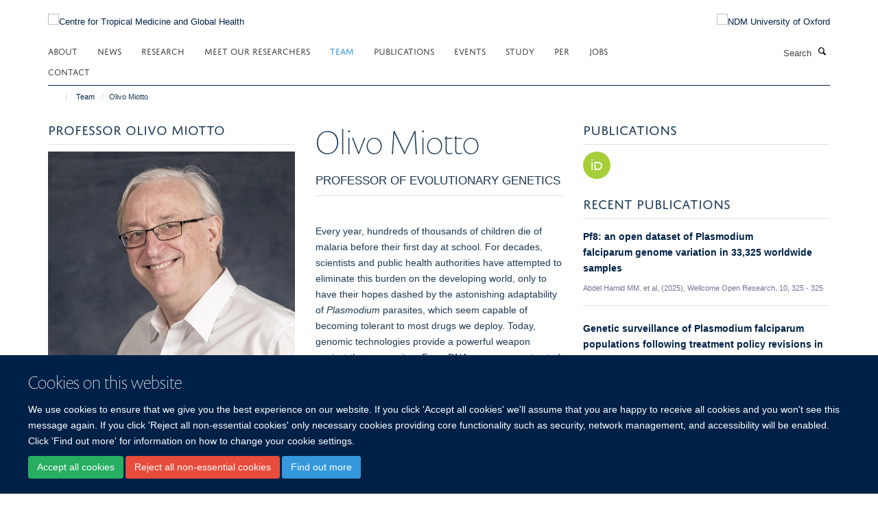

--- FILE ---
content_type: text/html;charset=utf-8
request_url: https://www.tropicalmedicine.ox.ac.uk/team/olivo-miotto?ref=image
body_size: 173185
content:
<!doctype html>
<html xmlns="http://www.w3.org/1999/xhtml" lang="en" xml:lang="en">

    <head><base href="https://www.tropicalmedicine.ox.ac.uk/team/olivo-miotto/" />
        <meta charset="utf-8" />
        <meta name="viewport" content="width=device-width, initial-scale=1.0" />
        <meta name="apple-mobile-web-app-capable" content="yes" />
        <meta name="apple-mobile-web-app-title" content="Haiku" />
        
        <meta http-equiv="Content-Type" content="text/html; charset=utf-8" /><meta content="Olivo Miotto - Professor of Evolutionary Genetics" name="description" /><meta name="og:title" content="Olivo Miotto" /><meta name="og:description" content="Olivo Miotto - Professor of Evolutionary Genetics" /><meta name="og:url" content="https://www.tropicalmedicine.ox.ac.uk/team/olivo-miotto" /><meta name="og:image" content="https://www.tropicalmedicine.ox.ac.uk/team/olivo-miotto/@@images/image/w1140" /><meta name="twitter:card" content="summary" /><meta name="twitter:site" content="@TropMedOxford" /><meta name="twitter:title" content="Olivo Miotto" /><meta name="twitter:description" content="Olivo Miotto - Professor of Evolutionary Genetics" /><meta name="twitter:image" content="https://www.tropicalmedicine.ox.ac.uk/team/olivo-miotto/@@images/image/w1140" /><meta name="generator" content="Plone - http://plone.org" /><title>Olivo Miotto — Centre for Tropical Medicine and Global Health</title>
        
        
        
        
        
    <link rel="stylesheet" type="text/css" media="screen" href="https://www.tropicalmedicine.ox.ac.uk/portal_css/Turnkey%20Theme/resourcecollective.cookielawcookielaw-cachekey-a7423ee4949813cb7afcb749f6afaf9e.css" /><link rel="stylesheet" type="text/css" href="https://www.tropicalmedicine.ox.ac.uk/portal_css/Turnkey%20Theme/themebootstrapcssselect2-cachekey-716fc4e745a1cd36ddae736ea68a2b64.css" /><link rel="stylesheet" type="text/css" href="https://www.tropicalmedicine.ox.ac.uk/portal_css/Turnkey%20Theme/themebootstrapcssmagnific.popup-cachekey-1a747266a08636bab281057c898f01a5.css" /><link rel="stylesheet" type="text/css" media="screen" href="https://www.tropicalmedicine.ox.ac.uk/portal_css/Turnkey%20Theme/resourcecollective.covercsscover-cachekey-e911f67f2b6a509278b0258a49954748.css" /><link rel="stylesheet" type="text/css" media="screen" href="https://www.tropicalmedicine.ox.ac.uk/portal_css/Turnkey%20Theme/resourcehaiku.coveroverlays-cachekey-bb1580d0af76aa360c1ecaf57d797d88.css" /><link rel="stylesheet" type="text/css" href="https://www.tropicalmedicine.ox.ac.uk/portal_css/Turnkey%20Theme/resourcehaiku.coverhaiku.chooser-cachekey-be9b63a4a2623c2261c58f3c75b19b2c.css" /><link rel="stylesheet" type="text/css" href="https://www.tropicalmedicine.ox.ac.uk/portal_css/Turnkey%20Theme/resourcehaiku.widgets.imagehaiku.image.widget-cachekey-3f470d84cac18ea0aba515463627ad29.css" /><link rel="canonical" href="https://www.tropicalmedicine.ox.ac.uk/team/olivo-miotto" /><link rel="search" href="https://www.tropicalmedicine.ox.ac.uk/@@search" title="Search this site" /><link rel="shortcut icon" type="image/x-icon" href="https://www.tropicalmedicine.ox.ac.uk/images/site-logos/ctmgh-favicon?v=3c945d9a-f496-11f0-a725-051ec24d17be" /><link rel="apple-touch-icon" href="https://www.tropicalmedicine.ox.ac.uk/images/site-logos/ctmgh-apple-touch-icon?v=3c945d9b-f496-11f0-a725-051ec24d17be" /><style type="text/css"></style><script type="text/javascript" src="https://www.tropicalmedicine.ox.ac.uk/portal_javascripts/Turnkey%20Theme/resourcecollective.cookielawcookielaw_disabler-cachekey-1ec4b69358ea1ef40f461b4e442355c2.js"></script><script type="text/javascript" src="https://www.tropicalmedicine.ox.ac.uk/portal_javascripts/Turnkey%20Theme/themebootstrapjsvendorrespond-cachekey-fabb66bf4fa2541cd376ec0ef33c9595.js"></script><script type="text/javascript" src="https://www.tropicalmedicine.ox.ac.uk/portal_javascripts/Turnkey%20Theme/resourceplone.app.jquery-cachekey-7d97199ba0f02fbbeb07b2f131e78b29.js"></script><script type="text/javascript" src="https://www.tropicalmedicine.ox.ac.uk/portal_javascripts/Turnkey%20Theme/++theme++bootstrap/js/vendor/bootstrap.js"></script><script type="text/javascript" src="https://www.tropicalmedicine.ox.ac.uk/portal_javascripts/Turnkey%20Theme/themebootstrapjspluginsvendorjquery.trunk8-cachekey-dc6a352874b057a07d425238626ef8a9.js"></script><script type="text/javascript" src="https://www.tropicalmedicine.ox.ac.uk/portal_javascripts/Turnkey%20Theme/plone_javascript_variables-cachekey-ea863a125d2635de8a97e0efa94d7ed2.js"></script><script type="text/javascript" src="https://www.tropicalmedicine.ox.ac.uk/portal_javascripts/Turnkey%20Theme/resourceplone.app.jquerytools-cachekey-6416f37514a07de3e5d5f274db0808af.js"></script><script type="text/javascript" src="https://www.tropicalmedicine.ox.ac.uk/portal_javascripts/Turnkey%20Theme/mark_special_links-cachekey-3af9b73b2c94d41249f75292b1e32b48.js"></script><script type="text/javascript" src="https://www.tropicalmedicine.ox.ac.uk/portal_javascripts/Turnkey%20Theme/resourceplone.app.discussion.javascriptscomments-cachekey-de5f07b112bf8037e72366f720a23af6.js"></script><script type="text/javascript" src="https://www.tropicalmedicine.ox.ac.uk/portal_javascripts/Turnkey%20Theme/themebootstrapjspluginsvendorselect2-cachekey-522d917d4ce3f88d6d24f2f2080200c9.js"></script><script type="text/javascript" src="https://www.tropicalmedicine.ox.ac.uk/portal_javascripts/Turnkey%20Theme/++theme++bootstrap/js/plugins/vendor/jquery.html5-placeholder-shim.js"></script><script type="text/javascript" src="https://www.tropicalmedicine.ox.ac.uk/portal_javascripts/Turnkey%20Theme/++theme++bootstrap/js/vendor/hammer.js"></script><script type="text/javascript" src="https://www.tropicalmedicine.ox.ac.uk/portal_javascripts/Turnkey%20Theme/themebootstrapjspluginshaikujquery.navigation-portlets-cachekey-cbdf206ad041cab655295d8ae4319635.js"></script><script type="text/javascript" src="https://www.tropicalmedicine.ox.ac.uk/portal_javascripts/Turnkey%20Theme/themebootstrapjspluginsvendormasonry-cachekey-b39abd04dbce9902eb627eca319a4719.js"></script><script type="text/javascript" src="https://www.tropicalmedicine.ox.ac.uk/portal_javascripts/Turnkey%20Theme/themebootstrapjspluginsvendorimagesloaded-cachekey-45cada8b89c04275abefb3348b002b47.js"></script><script type="text/javascript" src="https://www.tropicalmedicine.ox.ac.uk/portal_javascripts/Turnkey%20Theme/++theme++bootstrap/js/plugins/vendor/jquery.lazysizes.js"></script><script type="text/javascript" src="https://www.tropicalmedicine.ox.ac.uk/portal_javascripts/Turnkey%20Theme/++theme++bootstrap/js/plugins/vendor/jquery.magnific.popup.js"></script><script type="text/javascript" src="https://www.tropicalmedicine.ox.ac.uk/portal_javascripts/Turnkey%20Theme/themebootstrapjspluginsvendorjquery.toc-cachekey-57c96a9952266c13a8385fc2f289b89e.js"></script><script type="text/javascript" src="https://www.tropicalmedicine.ox.ac.uk/portal_javascripts/Turnkey%20Theme/++theme++bootstrap/js/turnkey-various.js"></script><script type="text/javascript" src="https://www.tropicalmedicine.ox.ac.uk/portal_javascripts/Turnkey%20Theme/resourcehaiku.widgets.imagehaiku.image.widget-cachekey-00bc782294ef5f4b719f7408a13ccbb6.js"></script><script type="text/javascript" src="https://www.tropicalmedicine.ox.ac.uk/portal_javascripts/Turnkey%20Theme/resourcecollective.cookielawcookielaw_banner-cachekey-f9a18732b54c14fb5daef12bad60dea8.js"></script><script type="text/javascript" src="https://d1bxh8uas1mnw7.cloudfront.net/assets/embed.js"></script><script type="text/javascript">
    $(document).bind('DOMNodeInserted', function(e) {
        var element = e.target;
        if (typeof _altmetric_embed_init !== "undefined") {
            if ($(element).find('.cover-publications-tile').length !== 0) {
                _altmetric_embed_init('.cover-publications-tile');
            };
        };
    });
    </script><script type="text/javascript">
        jQuery(function($){
            if (typeof($.datepicker) != "undefined"){
              $.datepicker.setDefaults(
                jQuery.extend($.datepicker.regional[''],
                {dateFormat: 'mm/dd/yy'}));
            }
        });
        </script><script async="" src="https://www.googletagmanager.com/gtag/js?id=UA-9056654-1"></script><script>
  window.dataLayer = window.dataLayer || [];
  function gtag(){dataLayer.push(arguments);}
  gtag('js', new Date());

  gtag('config', 'UA-9056654-1', { 'anonymize_ip': true });
  gtag('config', 'G-46WD7CB338');
  gtag('config', 'G-YD8HCX0J48');
</script><script type="text/javascript">
    (function(c,l,a,r,i,t,y){
        c[a]=c[a]||function(){(c[a].q=c[a].q||[]).push(arguments)};
        t=l.createElement(r);t.async=1;t.src="https://www.clarity.ms/tag/"+i;
        y=l.getElementsByTagName(r)[0];y.parentNode.insertBefore(t,y);
    })(window, document, "clarity", "script", "q5l6yh4k6f");
</script><script async="" src="https://www.googletagmanager.com/gtag/js?id=G-YCQ9DNTYBE"></script><script>
window.dataLayer = window.dataLayer || [];
function gtag(){dataLayer.push(arguments);}
gtag('js', new Date());
gtag('config', 'G-YCQ9DNTYBE');
</script><script type="text/javascript">
    $(function() {
        $('a[href^="mailto"]').click(function(){
            var email = $(this).attr('href').replace('mailto:', '');
            if (window.ga) {
                ga('send', 'event', 'Email', 'Link', email); }
            if (window.gtag) {
                gtag('event', 'Link', {
                    'event_category': 'Email',
                    'event_label': email }); }
        });
    });
</script><script type="text/javascript">
    $(function() {
        var extensions = ["avi", "css", "doc", "docx", "dmg", "eps", "exe", "jpg", "js", "mov", "mp3", "msi", "pdf", "png", "ppt", "pptx", "rar", "svg", "txt", "vsd", "vxd", "wma", "wmv", "xls", "xlsx", "zip"];
        var extensionsPattern = new RegExp('\.(('+extensions.join(')|(')+'))$$', 'g');
        $('a[href]').filter(function (){
            var href = $(this).attr('href');
            return href.match(extensionsPattern) || href.match(/\/@@download/g);
        }).click(function () {
            var link = $(this).attr('href');
            if (window.ga) {
                ga('send', 'event', 'File', 'Download', link); }
            if (window.gtag) {
                gtag('event', 'Download', {
                    'event_category': 'File',
                    'event_label': link }); }
        });
    });
</script><script type="text/javascript">
    $(function() {
        $('a.link-external, a[rel=external]').click(function(){
            var link = $(this).attr('href');
            if (window.ga) {
                ga('send', 'event', 'External', 'Link', link); }
            if (window.gtag) {
                gtag('event', 'Link', {
                    'event_category': 'External',
                    'event_label': link }); }
        });
    });
</script>
    <link href="https://www.tropicalmedicine.ox.ac.uk/++theme++sublime-oxy-blue/screen.css" rel="stylesheet" />
  
    <link href="https://www.tropicalmedicine.ox.ac.uk/++theme++sublime-oxy-blue/style.css" rel="stylesheet" />
  <style type="text/css" class="extra-css" id="global-extra-css">@import url("https://tools.ndm.ox.ac.uk/haiku_css/general.css");

/* reposition 'read more' button on homepage news tile */

#cdabca72-c1e9-4e33-9ca0-260eadec4a86 .tile-footer.text-right {
    text-align: right;
    padding-right: 35px;
    margin-top: -34px;
    position: relative;
    z-index: 99999;
}</style></head>

    <body class="cover-layout-3-columns template-view portaltype-haiku-profile site-Plone section-team subsection-olivo-miotto userrole-anonymous no-toolbar mount-001" dir="ltr"><div id="cookienotification">

    <div class="container">
    
        <div class="row">
        
            <div class="col-md-12">
                <h2>
                    Cookies on this website
                </h2>
                
            </div>
        
            <div class="col-md-12">
                <p>
                    We use cookies to ensure that we give you the best experience on our website. If you click 'Accept all cookies' we'll assume that you are happy to receive all cookies and you won't see this message again. If you click 'Reject all non-essential cookies' only necessary cookies providing core functionality such as security, network management, and accessibility will be enabled. Click 'Find out more' for information on how to change your cookie settings.
                </p>
                
            </div>
    
            <div class="col-md-12">
                <a class="btn btn-success cookie-continue" href="https://www.tropicalmedicine.ox.ac.uk/@@enable-cookies?&amp;came_from=https://www.tropicalmedicine.ox.ac.uk/team/olivo-miotto">Accept all cookies</a>
                <a class="btn btn-danger cookie-disable" href="https://www.tropicalmedicine.ox.ac.uk/@@disable-cookies?came_from=https://www.tropicalmedicine.ox.ac.uk/team/olivo-miotto">Reject all non-essential cookies</a>
                <a class="btn btn-info cookie-more" href="https://www.tropicalmedicine.ox.ac.uk/cookies">Find out more</a>
            </div> 
            
        </div>
    
    </div>
     
</div><div id="site-wrapper" class="container-fluid">

            <div class="modal fade" id="modal" tabindex="-1" role="dialog" aria-hidden="true"></div>

            

            

            <div id="site-header" class="container">

                <div id="site-status"></div>

                

                <header class="row">
                    <div class="col-xs-10 col-sm-6">
                        <a id="primary-logo" title="Centre for Tropical Medicine and Global Health" href="https://www.tropicalmedicine.ox.ac.uk"><img src="https://www.tropicalmedicine.ox.ac.uk/images/site-logos/centre-for-tropical-medicine-and-global-health-logo" alt="Centre for Tropical Medicine and Global Health" /></a>
                    </div>
                    <div class="col-sm-6 hidden-xs">
                        <div class="heading-spaced">
                            <div id="site__secondary-logo">
                                
        <a href="http://www.ndm.ox.ac.uk" title="NDM University of Oxford" target="_blank" rel="noopener"><img src="https://www.tropicalmedicine.ox.ac.uk/images/site-logos/ndm-oxford-logo" alt="NDM University of Oxford" class="img-responsive logo-secondary" /></a>
    
                            </div>
                            <div id="site-actions">

        <ul class="list-unstyled list-inline text-right">
    
            
    
            
                
                    <li id="siteaction-sitemap">
                        <a href="https://www.tropicalmedicine.ox.ac.uk/sitemap" title="" accesskey="3">Site Map</a>
                    </li>
                
            
            
                
                    <li id="siteaction-accessibility">
                        <a href="https://www.tropicalmedicine.ox.ac.uk/accessibility" title="" accesskey="0">Accessibility</a>
                    </li>
                
            
            
                
                    <li id="siteaction-contact">
                        <a href="https://www.tropicalmedicine.ox.ac.uk/about/contact" title="" accesskey="9">Contact</a>
                    </li>
                
            
            
                
                    <li id="siteaction-cookie-policy">
                        <a href="https://www.tropicalmedicine.ox.ac.uk/cookies" title="" accesskey="">Cookies</a>
                    </li>
                
            
            
                
                    <li id="siteaction-login">
                        <a href="https://www.tropicalmedicine.ox.ac.uk/Shibboleth.sso/Login?target=https://www.tropicalmedicine.ox.ac.uk/shibboleth_loggedin?came_from=https://www.tropicalmedicine.ox.ac.uk/team/olivo-miotto" title="" accesskey="">Log in</a>
                    </li>
                
            
    
        </ul>
    </div>
                        </div>
                    </div>
                    <div class="col-xs-2 visible-xs">
                        <a href="#mmenu" role="button" class="btn btn-default" aria-label="Toggle menu">
                            <i class="glyphicon glyphicon-menu"></i>
                        </a>
                    </div>
                </header>

                <nav role="navigation">
                    <div class="row">
                        <div class="col-sm-10">
                            <div id="site-bar" class="collapse navbar-collapse">

	    <ul class="nav navbar-nav">

            

	            <li class="dropdown" id="portaltab-about">
	                <a href="https://www.tropicalmedicine.ox.ac.uk/about" title="" data-toggle="" data-hover="dropdown">About</a>
                    <ul class="dropdown-menu" role="menu">
                        
                            <li>
                                <a href="https://www.tropicalmedicine.ox.ac.uk/about/about" title="">About us</a>
                            </li>
                        
                        
                            <li>
                                <a href="https://www.tropicalmedicine.ox.ac.uk/about/governance" title="">Governance</a>
                            </li>
                        
                        
                            <li>
                                <a href="https://www.tropicalmedicine.ox.ac.uk/about/collaborations" title="">Collaborations</a>
                            </li>
                        
                        
                            <li>
                                <a href="https://www.tropicalmedicine.ox.ac.uk/about/work-with-us" title="">Work with us</a>
                            </li>
                        
                    </ul>
	            </li>

            
            

	            <li class="dropdown" id="portaltab-news">
	                <a href="https://www.tropicalmedicine.ox.ac.uk/news" title="" data-toggle="" data-hover="dropdown">News</a>
                    <ul class="dropdown-menu" role="menu">
                        
                            <li>
                                <a href="/news" title="">News</a>
                            </li>
                        
                        
                            <li>
                                <a href="https://www.tropicalmedicine.ox.ac.uk/news/research-highlights" title="">Research Highlights</a>
                            </li>
                        
                    </ul>
	            </li>

            
            

	            <li class="dropdown" id="portaltab-research">
	                <a href="https://www.tropicalmedicine.ox.ac.uk/research" title="" data-toggle="" data-hover="dropdown">Research</a>
                    <ul class="dropdown-menu" role="menu">
                        
                            <li>
                                <a href="https://www.tropicalmedicine.ox.ac.uk/research/kwtrp" title="">KWTRP KEMRI-Wellcome Trust Research Programme</a>
                            </li>
                        
                        
                            <li>
                                <a href="https://www.tropicalmedicine.ox.ac.uk/research/oucru" title="">OUCRU Oxford University Clinical Research Unit</a>
                            </li>
                        
                        
                            <li>
                                <a href="https://www.tropicalmedicine.ox.ac.uk/research/moru" title="">MORU Mahidol Oxford Tropical Medicine Research Unit</a>
                            </li>
                        
                        
                            <li>
                                <a href="https://www.tropicalmedicine.ox.ac.uk/research/ndm-cghr" title="">NDM Centre for Global Health Research</a>
                            </li>
                        
                    </ul>
	            </li>

            
            

	            <li class="dropdown" id="portaltab-wall-of-faces">
	                <a href="https://www.tropicalmedicine.ox.ac.uk/wall-of-faces" title="" data-toggle="">Meet our Researchers</a>
                    
	            </li>

            
            

	            <li class="dropdown active" id="portaltab-team">
	                <a href="https://www.tropicalmedicine.ox.ac.uk/team" title="" data-toggle="">Team</a>
                    
	            </li>

            
            

	            <li class="dropdown" id="portaltab-publications">
	                <a href="https://www.tropicalmedicine.ox.ac.uk/publications" title="" data-toggle="">Publications</a>
                    
	            </li>

            
            

	            <li class="dropdown" id="portaltab-events">
	                <a href="https://www.tropicalmedicine.ox.ac.uk/events" title="" data-toggle="">Events</a>
                    
	            </li>

            
            

	            <li class="dropdown" id="portaltab-study-with-us">
	                <a href="https://www.tropicalmedicine.ox.ac.uk/study-with-us" title="" data-toggle="" data-hover="dropdown">Study</a>
                    <ul class="dropdown-menu" role="menu">
                        
                            <li>
                                <a href="https://www.tropicalmedicine.ox.ac.uk/study-with-us/msc-ihtm" title="">msc-ihtm</a>
                            </li>
                        
                        
                            <li>
                                <a href="https://www.tropicalmedicine.ox.ac.uk/study-with-us/msc-mgh" title="">msc-mgh</a>
                            </li>
                        
                        
                            <li>
                                <a href="https://www.tropicalmedicine.ox.ac.uk/study-with-us/postgraduate-diploma-in-global-health-research" title="">Postgraduate Diploma in Global Health Research</a>
                            </li>
                        
                        
                            <li>
                                <a href="https://www.tropicalmedicine.ox.ac.uk/study-with-us/msc-in-health-service-improvement-and-evaluation" title="">MSc HSIE</a>
                            </li>
                        
                    </ul>
	            </li>

            
            

	            <li class="dropdown" id="portaltab-per">
	                <a href="https://www.tropicalmedicine.ox.ac.uk/per" title="" data-toggle="">PER</a>
                    
	            </li>

            
            

	            <li class="dropdown" id="portaltab-jobs">
	                <a href="https://www.tropicalmedicine.ox.ac.uk/jobs" title="" data-toggle="">Jobs</a>
                    
	            </li>

            
            

	            <li class="dropdown" id="portaltab-contact">
	                <a href="https://www.tropicalmedicine.ox.ac.uk/contact" title="" data-toggle="">Contact</a>
                    
	            </li>

            

            

	    </ul>

    </div>
                        </div>
                        <div class="col-sm-2">
                            <form action="https://www.tropicalmedicine.ox.ac.uk/@@search" id="site-search" class="form-inline" role="form">
                                <div class="input-group">
                                    <label class="sr-only" for="SearchableText">Search</label>
                                    <input type="text" class="form-control" name="SearchableText" id="SearchableText" placeholder="Search" />
                                    <span class="input-group-btn">
                                        <button class="btn" type="submit" aria-label="Search"><i class="glyphicon-search"></i></button>
                                    </span>
                                </div>
                            </form>
                        </div>
                    </div>
                </nav>

                <div class="container">
                    <div class="row">
                        <div class="col-md-12">
                            <ol class="breadcrumb" id="site-breadcrumbs"><li><a title="Home" href="https://www.tropicalmedicine.ox.ac.uk"><span class="glyphicon glyphicon-home"></span></a></li><li><a href="https://www.tropicalmedicine.ox.ac.uk/team">Team</a></li><li class="active">Olivo Miotto</li></ol>
                        </div>
                    </div>
                </div>

            </div>

            <div id="content" class="container ">

                            

                            

            
            
			<div class="cover-fluid" itemscope="" itemtype="http://schema.org/Person">
                
    
        
            
                
    

        
            
            
                <div class="row row1"><div class="row-content">

                    
                        
    
        
            
                
                
                    <div class="column col-md-4 " data-panel="">

                        
                            
    
        

            
                
                    

                    <div class="tile tile-default" id="099642293a6741c2a7c7e85fb76b1ba7">
                        

        

        <div class="cover-portrait-tile tile-content clearfix">

            
                <div class="tile-header">
                    <h3 class="underline uppercase">Professor Olivo Miotto</h3>
                </div>
            

            
                <img src="https://www.tropicalmedicine.ox.ac.uk/team/olivo-miotto/@@haiku.profiles.portrait/099642293a6741c2a7c7e85fb76b1ba7/@@images/image/w1140?f8d44577-4a07-48c3-b1c4-1a8db6c64cf1" alt="Professor Olivo Miotto" class="img-responsive" itemprop="image" itemscope="" itemtype="http://schema.org/ImageObject" srcset="https://www.tropicalmedicine.ox.ac.uk/team/olivo-miotto/@@haiku.profiles.portrait/099642293a6741c2a7c7e85fb76b1ba7/@@images/image/w1140?f8d44577-4a07-48c3-b1c4-1a8db6c64cf1 1140w, https://www.tropicalmedicine.ox.ac.uk/team/olivo-miotto/@@haiku.profiles.portrait/099642293a6741c2a7c7e85fb76b1ba7/@@images/image/w760?f8d44577-4a07-48c3-b1c4-1a8db6c64cf1 760w, https://www.tropicalmedicine.ox.ac.uk/team/olivo-miotto/@@haiku.profiles.portrait/099642293a6741c2a7c7e85fb76b1ba7/@@images/image/w320#?f8d44577-4a07-48c3-b1c4-1a8db6c64cf1 320w" />
             
                    
        </div>

    
                    </div>
                
            

            

            

        
    


                        
                        
                            
    
        

            
                
                    

                    <div class="tile tile-default" id="afa8944129ff46a7ae54ef62bd441710">
                        

        

        <div class="cover-profile-tile tile-content clearfix">

            <div class="box-featured">

                
                    <div class="tile-header">
                        <h3 class="uppercase underline">Contact information</h3>
                    </div>
                

                
                    <p>
                        <label class="control-label">Email</label>
                        
                            <br />
                            <a href="mailto:olivo@tropmedres.ac" title="Mail to olivo@tropmedres.ac">olivo@tropmedres.ac</a>
                        
                        
                    </p>
                

                

                

                

                

                

                
                
            </div>

        </div>

    
                    </div>
                
            

            

            

        
    


                        
                        
                            
    
        

            
                
                    

                    <div class="tile tile-default" id="e4bfd0fc-4d6d-4d77-a7fc-1fd8fa347701">
                        
    
        
    
        <div class="cover-richtext-tile tile-content clearfix">
            
            
                <div class="tile-header">
                    <h3 class="underline uppercase">Podcast interview</h3>
                </div>
            
            
            <div class="rich-text">
                <div><h4>Genomics and global health</h4><p><span class="figure " style="width:560px;"><img src="https://www.tropicalmedicine.ox.ac.uk/themes/advanced/img/trans.gif" data-mce-json="{'video':{},'params':{'src':'https://www.youtube.com/embed/uSV8HVuY0qU','title':'YouTube video player','frameborder':'0','allow':'accelerometer; autoplay; clipboard-write; encrypted-media; gyroscope; picture-in-picture','allowfullscreen':''},'hspace':null,'vspace':null,'align':null,'bgcolor':null}" /></span></p><p>Genomics is the study of the complete DNA sequence, for example of a particular parasite, allowing us to analyse its evolution and the impact of human interventions. Alongside clinical date, we use genomics to identify mutations that are markers for drug resistance. Mapping out drug resistance then helps inform elimination programmes.</p><p><a title="" href="https://www.tropicalmedicine.ox.ac.uk/wall-of-faces/olivo-miotto-podcast" data-mce-href="resolveuid/3793b18ebca34997a33f5f90a93255c1" target="_self">View podcast transcript</a></p></div>
            </div>
            
        </div>
    
    
                    </div>
                
            

            

            

        
    


                        
                        
                            
    
        

            
                
                    

                    <div class="tile tile-default" id="b0b4c540-f797-41f1-b8d3-3cced8788e8a">
                        

    <div class="cover-social-icons-tile tile-content">
        <div class="tile-header text-left">
            <h3 class="uppercase underline">Social media</h3>
        </div>

        <div class="social-following brand-icons">
            
                
        
        <a href="https://www.linkedin.com/in/olivo-miotto-1a768720/" title="Follow us on Linkedin">
            <i class="glyphicon-linkedin" aria-label="Linkedin"></i>
        </a>
    
    
            
            
                
        
        <a href="https://twitter.com/OlivoMiotto" title="Follow us on X">
            <i class="glyphicon-twitter" aria-label="X"></i>
        </a>
    
    
            
        </div>
    </div>


                    </div>
                
            

            

            

        
    


                        
                        
                            
    
        

            
                
                    

                    <div class="tile tile-default" id="d61ce7e9-3bf9-41d9-8a10-87ade617d08a">
                        

        

        <div class="cover-researchgroups-tile tile-content clearfix">

            
                <div class="tile-header">
                    <h3 class="uppercase underline">Research groups</h3>
                </div>
            

            <ul class="medium-list cover-profile-list">
                
                    <li>
                        <a href="https://www.tropicalmedicine.ox.ac.uk/research/moru" title="MORU Mahidol Oxford Tropical Medicine Research Unit">
                            <span>MORU Mahidol Oxford Tropical Medicine Research Unit</span>
                        </a>
                    </li>
                
            </ul>

        </div>

    
                    </div>
                
            

            

            

        
    


                        
                        
                            
    
        

            
                
                    

                    <div class="tile tile-default" id="bc7c8a04-e996-417e-a4a2-6feae52a41a5">
                        

        

        <div class="cover-embed-tile tile-content clearfix">

            

            
                <iframe id="9a6461f1-4fbc-49f8-b526-513e7d9e15cc" autoresize="1" frameborder="0" height="200" src="https://tools.ndm.ox.ac.uk/haiku_iframes/pinfox_pi_collaborations.php" style="" width="100%"></iframe>
                
            

        </div>

    
                    </div>
                
            

            

            

        
    


                        

                    </div>
                
            
        
    


                    
                    
                        
    
        
            
                
                
                    <div class="column col-md-4 " data-panel="">

                        
                            
    
        

            
                
                    

                    <div class="tile tile-default" id="56a798d96eed4f92b56521cbb74a99d2">
                        

        

        <div class="cover-profile-tile tile-content clearfix">
            <h1>
                <span class="firstname">Olivo</span>
                <span class="lastname">Miotto</span>
            </h1>
            
            
                <p class="lead uppercase underline">Professor of Evolutionary Genetics</p>
            
            
            
        </div>

    
                    </div>
                
            

            

            

        
    


                        
                        
                            
    
        

            
                
                    

                    <div class="tile tile-default" id="22d49eee22e345f58f0e94a5b278809c">
                        
    
        
    
        <div class="cover-richtext-tile tile-content clearfix">
            
            
            
            <div class="rich-text">
                <div><p>Every year, hundreds of thousands of children die of malaria before their first day at school. For decades, scientists and public health authorities have attempted to eliminate this burden on the developing world, only to have their hopes dashed by the astonishing adaptability of <em>Plasmodium</em> parasites, which seem capable of becoming tolerant to most drugs we deploy. Today, genomic technologies provide a powerful weapon against these parasites. From DNA sequences extracted from infected patients, we are able to determine the parasites’ characteristics, and study how genetic variants spread and evolve. We now have tens of thousands genomic sequences, collected all over the world, against which to compare new clinical strains, and observe in near-real time how parasite populations change as a result of human intervention and environmental change, to inform and guide public health strategies.</p><p>Olivo Miotto focuses on translating the massive quantities of data produced by sequencing thousands of genomes into meaningful knowledge about the epidemiology of <em>Plasmodium falciparum</em>. Based in Bangkok, Olivo leads the <a href="https://genremekong.org/" data-mce-href="https://genremekong.org/">GenRe-Mekong genomic surveillance project</a>, working in collaboration with national malaria control programmes (NMCPs) in countries of the Greater Mekong Subregion. The project collects field samples from all endemic regions in those countries, performs broad genotyping, and maps important drug resistance markers across the region. It also maps the spread of drug-resistant strains within countries and across borders, investigating the nature of outbreaks and the origins of circulating lineages. Olivo’s group aggregates genotype data from participating countries, and develop tools that translate these data into visualizations that can be acted upon by public health officers.</p><p>Olivo also works on discovering genetic markers and complex genetic backgrounds that underpin parasite phenotypes, such as drug resistance, or parasite-host interactions. He collaborates with research groups in five continents, and particularly with partners in the <a href="https://www.malariagen.net/" data-mce-href="https://www.malariagen.net/">MalariaGEN Network</a>, to perform regional and global analyses of parasite populations. Olivo is particularly interested in developing methods that can identify inherited variants patterns, which can lead to a deep understanding of parasite evolution and biology. He has studied physics and was a software engineer for years, in the commercial and academic worlds. At various times, he worked on Web applications, graphical user interfaces, speech synthesis and database systems, before realizing that the study of evolution was what truly fascinated him. He never looked back. </p></div>
            </div>
            
        </div>
    
    
                    </div>
                
            

            

            

        
    


                        

                    </div>
                
            
        
    


                    
                    
                        
    
        
            
                
                
                    <div class="column col-md-4 " data-panel="">

                        
                            
    
        

            
                
                    

                    <div class="tile tile-default" id="fc864e35-2692-44d0-b096-14bc9a8c9f32">
                        

    <div class="cover-social-icons-tile tile-content">
        <div class="tile-header text-left">
            <h3 class="uppercase underline">Publications</h3>
        </div>

        <div class="social-following brand-icons">
            
                
        
        <a href="https://orcid.org/0000-0001-8060-6771" title="Follow us on Orcid">
            <i class="glyphicon-orcid" aria-label="Orcid"></i>
        </a>
    
    
            
        </div>
    </div>


                    </div>
                
            

            

            

        
    


                        
                        
                            
    
        

            
                
                    

                    <div class="tile tile-default" id="f4ad59118fc34910997e08c8f5bf4f68">
                        

        

        

        <div class="cover-publications-tile tile-content clearfix">

            

            
                
                    <div class="tile-header">
                        <h3 class="uppercase underline">Recent publications</h3>
                    </div>
                
                <ul class="media-list">
                    
                        <li class="media" id="publication-2237437">
                            

    

        

            
                <div class="pull-right">
                    <div class="altmetric-embed" data-badge-details="right" data-badge-popover="right" data-badge-type="donut" data-doi="10.12688/wellcomeopenres.24031.1" data-hide-less-than="5" data-hide-no-mentions="true" data-link-target="_blank"></div>
                </div>
            

            <a href="https://www.tropicalmedicine.ox.ac.uk/publications/2237437" title="Pf8: an open dataset of Plasmodium falciparum genome variation in 33,325 worldwide samples" data-toggle="modal" data-target="#modal" data-href="https://www.tropicalmedicine.ox.ac.uk/publications/2237437/modal" class="state-synced">
                <strong itemprop="name headline">Pf8: an open dataset of Plasmodium falciparum genome variation in 33,325 worldwide samples</strong>
            </a>
            
            <p class="details">
                Abdel Hamid MM. et al, (2025), Wellcome Open Research, 10, 325 - 325
            </p>
            <p>
                
                    
                
            </p>
        

    


                        </li>
                    
                    
                        <li class="media" id="publication-2125701">
                            

    

        

            
                <div class="pull-right">
                    <div class="altmetric-embed" data-badge-details="right" data-badge-popover="right" data-badge-type="donut" data-doi="10.1038/s41467-025-59946-1" data-hide-less-than="5" data-hide-no-mentions="true" data-link-target="_blank"></div>
                </div>
            

            <a href="https://www.tropicalmedicine.ox.ac.uk/publications/2125701" title="Genetic surveillance of Plasmodium falciparum populations following treatment policy revisions in the Greater Mekong Subregion." data-toggle="modal" data-target="#modal" data-href="https://www.tropicalmedicine.ox.ac.uk/publications/2125701/modal" class="state-synced">
                <strong itemprop="name headline">Genetic surveillance of Plasmodium falciparum populations following treatment policy revisions in the Greater Mekong Subregion.</strong>
            </a>
            
            <p class="details">
                Wasakul V. et al, (2025), Nature communications, 16
            </p>
            <p>
                
                    
                
            </p>
        

    


                        </li>
                    
                    
                        <li class="media" id="publication-2128211">
                            

    

        

            
                <div class="pull-right">
                    <div class="altmetric-embed" data-badge-details="right" data-badge-popover="right" data-badge-type="donut" data-doi="10.1186/s12936-025-05416-4" data-hide-less-than="5" data-hide-no-mentions="true" data-link-target="_blank"></div>
                </div>
            

            <a href="https://www.tropicalmedicine.ox.ac.uk/publications/2128211" title="The limitations of mobile phone data for measuring movement patterns of populations at risk of malaria." data-toggle="modal" data-target="#modal" data-href="https://www.tropicalmedicine.ox.ac.uk/publications/2128211/modal" class="state-synced">
                <strong itemprop="name headline">The limitations of mobile phone data for measuring movement patterns of populations at risk of malaria.</strong>
            </a>
            
            <p class="details">
                Tam G. et al, (2025), Malaria journal, 24
            </p>
            <p>
                
                    
                
            </p>
        

    


                        </li>
                    
                    
                        <li class="media" id="publication-2120561">
                            

    

        

            
                <div class="pull-right">
                    <div class="altmetric-embed" data-badge-details="right" data-badge-popover="right" data-badge-type="donut" data-doi="10.1038/s41598-025-98035-7" data-hide-less-than="5" data-hide-no-mentions="true" data-link-target="_blank"></div>
                </div>
            

            <a href="https://www.tropicalmedicine.ox.ac.uk/publications/2120561" title="Disparate co-evolution and prevalence of sulfadoxine and pyrimethamine resistance alleles and haplotypes at dhfr and dhps genes across Africa." data-toggle="modal" data-target="#modal" data-href="https://www.tropicalmedicine.ox.ac.uk/publications/2120561/modal" class="state-synced">
                <strong itemprop="name headline">Disparate co-evolution and prevalence of sulfadoxine and pyrimethamine resistance alleles and haplotypes at dhfr and dhps genes across Africa.</strong>
            </a>
            
            <p class="details">
                White NFD. et al, (2025), Scientific reports, 15
            </p>
            <p>
                
                    
                
            </p>
        

    


                        </li>
                    
                    
                        <li class="media" id="publication-2096090">
                            

    

        

            
                <div class="pull-right">
                    <div class="altmetric-embed" data-badge-details="right" data-badge-popover="right" data-badge-type="donut" data-doi="10.1016/s2214-109x(24)00497-2" data-hide-less-than="5" data-hide-no-mentions="true" data-link-target="_blank"></div>
                </div>
            

            <a href="https://www.tropicalmedicine.ox.ac.uk/publications/2096090" title="Pregnant women as a sentinel population for genomic surveillance of malaria in the Democratic Republic of the Congo: a population-based study" data-toggle="modal" data-target="#modal" data-href="https://www.tropicalmedicine.ox.ac.uk/publications/2096090/modal" class="state-synced">
                <strong itemprop="name headline">Pregnant women as a sentinel population for genomic surveillance of malaria in the Democratic Republic of the Congo: a population-based study</strong>
            </a>
            
            <p class="details">
                Onyamboko M. et al, (2025), The Lancet Global Health, 13, e479 - e487
            </p>
            <p>
                
                    
                
            </p>
        

    


                        </li>
                    
                </ul>
            

            
                <a href="https://www.tropicalmedicine.ox.ac.uk/publications?author=olivo-miotto" title="More publications" class="btn btn-primary" role="button">
                    More publications
                </a>
            

        </div>

    
                    </div>
                
            

            

            

        
    


                        

                    </div>
                
            
        
    


                    

                </div></div>
            
        

    


            
        
    


			</div>

        
                        </div>

            <footer id="site-footer" class="container" itemscope="" itemtype="http://schema.org/WPFooter">
        <hr />
        





    <div class="row" style="margin-bottom:20px">

        <div class="col-md-4">
            
        </div>

        <div class="col-md-8">
            
                <div id="site-copyright">
                    ©
                    2026
                    Centre for Tropical Medicine and Global Health, Nuffield Department of Medicine, Big Data Institute, Old Road Campus, Oxford, OX3 7LF
                </div>
            
            
                <ul id="footer-nav" class="list-inline">
                    
                        <li>
                            <a href=" /sitemap" rel="noopener">Sitemap </a>
                        </li>
                    
                    
                        <li>
                            <a href=" /cookies" rel="noopener">Cookies </a>
                        </li>
                    
                    
                        <li>
                            <a href=" http://www.ox.ac.uk/legal" target="_blank" rel="noopener">Copyright </a>
                        </li>
                    
                    
                        <li>
                            <a href=" /accessibility" rel="noopener">Accessibility </a>
                        </li>
                    
                    
                        <li>
                            <a href=" /data-privacy-policy" rel="noopener">Privacy Policy </a>
                        </li>
                    
                    
                        <li>
                            <a href=" https://compliance.admin.ox.ac.uk/submit-foi" target="_blank" rel="noopener">Freedom of Information </a>
                        </li>
                    
                    
                        <li>
                            <a href=" https://unioxfordnexus.sharepoint.com/sites/TROP-TropicalMedicine" target="_blank" rel="noopener">Intranet </a>
                        </li>
                    
                </ul>
            
        </div>
    </div>





    <div id="site-actions-footer" class="visible-xs-block" style="margin:20px 0">

        <ul class="list-unstyled list-inline text-center">

            
                
                    <li id="siteaction-sitemap">
                        <a href="https://www.tropicalmedicine.ox.ac.uk/sitemap" title="Site Map" accesskey="3">Site Map</a>
                    </li>
                
            
            
                
                    <li id="siteaction-accessibility">
                        <a href="https://www.tropicalmedicine.ox.ac.uk/accessibility" title="Accessibility" accesskey="0">Accessibility</a>
                    </li>
                
            
            
                
                    <li id="siteaction-contact">
                        <a href="https://www.tropicalmedicine.ox.ac.uk/about/contact" title="Contact" accesskey="9">Contact</a>
                    </li>
                
            
            
                
                    <li id="siteaction-cookie-policy">
                        <a href="https://www.tropicalmedicine.ox.ac.uk/cookies" title="Cookies" accesskey="">Cookies</a>
                    </li>
                
            
            
                
                    <li id="siteaction-login">
                        <a href="https://www.tropicalmedicine.ox.ac.uk/Shibboleth.sso/Login?target=https://www.tropicalmedicine.ox.ac.uk/shibboleth_loggedin?came_from=https://www.tropicalmedicine.ox.ac.uk/team/olivo-miotto" title="Log in" accesskey="">Log in</a>
                    </li>
                
            

        </ul>
    </div>









    </footer>

        </div><div id="haiku-mmenu">

            <nav id="mmenu" data-counters="true" data-searchfield="true" data-title="Menu" data-search="true">
                <ul>
                    <li>


    <a href="https://www.tropicalmedicine.ox.ac.uk/about" class="state-published" title="Tackling infectious diseases, which kill many millions of people every year, is one of the greatest challenges of the 21st century. Researchers at the Centre for Tropical Medicine and Global Health are researching solutions to the increasingly urgent problems these diseases cause.">
        <span>About us</span>
    </a>

<ul>
<li>


    <a href="https://www.tropicalmedicine.ox.ac.uk/about/governance" class="state-published" title="The Governance Committee (Chair Professor Chris Conlon) is responsible for the overall direction and strategy for the Centre for Tropical Medicine and Global Health. The Operations Committee is responsible for communication and operational oversight of the Centre.">
        <span>Governance</span>
    </a>

</li>
<li>


    <a href="https://www.tropicalmedicine.ox.ac.uk/about/collaborations" class="state-published" title="">
        <span>Collaborations</span>
    </a>

</li>
<li>


    <a href="https://www.tropicalmedicine.ox.ac.uk/about/work-with-us" class="state-published" title="The Centre for Tropical Medicine and Global health has many exciting opportunities for researchers and support staff at various stages of their careers. Our staff and students come from a variety of cultures and backgrounds, and our collaborative culture and global footprint create an environment in which you can contribute, develop and flourish.">
        <span>Work with us</span>
    </a>

</li>

</ul>
</li>
<li>


    <a href="https://www.tropicalmedicine.ox.ac.uk/news" class="state-published" title="">
        <span>News</span>
    </a>

<ul>
<li>


    <a href="https://www.tropicalmedicine.ox.ac.uk/news/research-highlights" class="state-published" title="">
        <span>Research Highlights</span>
    </a>

<ul>
<li>


    <a href="https://link.springer.com/epdf/10.1186/s12916-025-04530-z" class="state-published" title="Posted 16/01/2026. Physician associates / assistants (PAs) were introduced into NHS hospitals to help address workforce shortages, but recent controversy exposed concerns about roles, supervision, and professional boundaries. Yingxi Zhao and colleagues reviewed international evidence on how PAs are developed and integrated in hospital teams, offering practical lessons to inform ongoing workforce reforms in the UK.">
        <span>Developing and integrating physician assistants/associates in UK hospital teams: a realist review of lessons from international experiences</span>
    </a>

</li>
<li>


    <a href="https://onlinelibrary.wiley.com/doi/10.1111/ijd.70197" class="state-published" title="Posted 14/01/2026. Tinea imbricata is a severely neglected skin condition that remains under-reported in Indonesia. Through their teledermatology initiative, Marlous Grijsen and colleagues identified six individuals affected by this condition and demonstrated how digital tools can help bridge gaps in access to skin care in remote settings.">
        <span>Teledermatology Exposes a Neglected Endemic: The Hidden Burden of Tinea Imbricata in Eastern Indonesia</span>
    </a>

</li>
<li>


    <a href="https://www.thelancet.com/journals/lanprc/article/PIIS3050-5143(25)00077-9/fulltext" class="state-published" title="Posted 13/1/2026. This analysis of a large South African cohort demonstrated that HIV treatment interruptions were common and recurrent: nearly three-quarters of people disengaged from ART within six years, undermining the impact of antiretroviral programmes. Although most re-engaged, viral suppression remained poor after return, and interruptions were poorly predicted by routine demographic and clinical profiles, highlighting the need for more nuanced targeting of engagement support. By Claire Keene">
        <span>Longitudinal patterns of antiretroviral treatment interruptions in a high burden, low-resource setting in South Africa: a retrospective cohort study</span>
    </a>

</li>
<li>


    <a href="https://link.springer.com/article/10.1186/s12936-025-05685-z" class="state-published" title="Posted 09/01/2026. First report: tafenoquine antimalarial concentrations in breast milk have been measured by Mellie Gilder, Eh Heet and colleagues at Shoklo Malaria Research Unit, an important step to vivax elimination. Details of drug concentrations in foremilk vs. hindmilk, and abundant vs. scarce milk volumes shed new light on the dynamics of lactation pharmacokinetics.">
        <span>Tafenoquine lactation pharmacokinetics: a pilot study</span>
    </a>

</li>
<li>


    <a href="https://pmc.ncbi.nlm.nih.gov/articles/PMC12709452/pdf/BLT.25.293309.pdf" class="state-published" title="Posted 7/1/2026. In the Democratic Republic of the Congo and Tanzania, a randomized clinical trial led by Prof Marie Onyamboko, Dr Samwel Gesase, and Dr Caterina Fanello demonstrated that, in children with severe malaria, one-step injectable artesunate was quicker and cheaper to administer and had equivalent safety and efficacy compared with the conventional formulation.">
        <span>Single-step versus conventional injectable artesunate for severe malaria in children: an open label, non-inferiority randomized clinical trial, Democratic Republic of the Congo and United Republic of Tanzania</span>
    </a>

</li>
<li>


    <a href="https://link.springer.com/article/10.1186/s12936-025-05638-6" class="state-published" title="Posted 06/01/2026. Widely used Abbott-Bioline malaria RDTs failed to detect most vivax malaria cases in Myanmar (sensitivity: 0.24). The absence of the positivity colour band was objectively confirmed using ImageJ® image-processing software. Despite clear evidence of poor performance presented since August 2024, neither WHO (ISF) nor Abbott took action, resulting in large-scale, preventable morbidity and mortality. These RDTs should not be used. By Frank Smithuis.">
        <span>The underperforming Abbott-Bioline Malaria Ag P.f/P.v rapid diagnostic test: a whiter shade of pale - where the truth is not plain to see</span>
    </a>

</li>
<li>


    <a href="https://www.sciencedirect.com/science/article/pii/S2666524725001569" class="state-published" title="Posted 17/12/2025. The burden of antimicrobial resistance (AMR) in many low- and middle-income countries remains largely unknown. The Wellcome-funded ACORN2 study worked with clinical teams in 19 hospitals across Africa and Asia to identify a high incidence of AMR in bloodstream infections caused by global priority bacterial pathogens. By Paul Turner">
        <span>Prospective characterisation of drug-resistant bloodstream infections in Africa and Asia (ACORN2): a surveillance network assessment</span>
    </a>

</li>
<li>


    <a href="https://journals.plos.org/plosntds/article?id=10.1371/journal.pntd.0012606" class="state-published" title="Posted 16/12/2025. Tungiasis, a neglected tropical skin disease, harms children’s quality of life. Lynne Elson and colleagues found its effects worsened when caregivers were depressed but lessened with caregiver affection. The infection disrupts sleep and provokes sadness and shame, underscoring the importance of psychosocial factors in disease burden and child well‑being.">
        <span>Assessing the impact of tungiasis on children’s quality of life in Kenya</span>
    </a>

</li>
<li>


    <a href="https://journals.plos.org/globalpublichealth/article?id=10.1371/journal.pgph.0004324" class="state-published" title="Posted 12/12/2025. Robinson Oyando, Benjamin Tsofa and colleagues examined barriers to hypertension care in rural coastal Kenya, revealing low awareness, weak patient-provider relationships, medicine shortages, and financial challenges. Many begin treatment late, often after complications arise. These findings highlight the need for patient-centred care and stronger health system capacity to improve hypertension management and outcomes.">
        <span>Access to hypertension services and health-seeking experiences in rural Coastal Kenya: A qualitative study</span>
    </a>

</li>
<li>


    <a href="https://www.cell.com/trends/microbiology/abstract/S0966-842X(25)00333-6" class="state-published" title="Posted 10/12/2025. In this paper, Phaik Yeong Cheah and colleagues stressed that mitigation of antimicrobial resistance should include perspectives of communities most affected by it. They also said that multiple dimensions of justice should be considered e.g. procedural justice, distributive justice, reparative justice.">
        <span>Engagement and justice considerations in mitigation of antimicrobial resistance</span>
    </a>

</li>
<li>


    <a href="https://link.springer.com/article/10.1186/s44329-025-00041-7" class="state-published" title="Posted 09/12/2025. Effective climate vulnerability assessment helps identify at-risk communities and guide appropriate interventions. Emily Odipo and colleagues reviewed approaches for assessing climate vulnerability in Africa. Their findings highlighted the methodological robustness of existing methods, while emphasizing the importance of choosing models that reflect the unique dynamics and context of the systems being evaluated. Notably, climate vulnerability assessment within the health sector was limited, highlighting a significant research gap.">
        <span>Methods for assessing climate vulnerability in Africa across two decades: a scoping review</span>
    </a>

</li>
<li>


    <a href="https://www.nature.com/articles/s41467-025-66245-2" class="state-published" title="Posted 05/12/2025. Data from the CHAIN Network show that among children hospitalised in sub-Saharan Africa and South Asia, persistent systemic inflammation has a greater role than gut damage or social factors in driving poor post-discharge weight gain and suppresses key growth mediators, helping explain continued growth faltering after discharge from hospital. By James Njunge and Jay Berkley">
        <span>Inflammation impairs post-hospital discharge growth among children hospitalised with acute illness in sub-Saharan Africa and south Asia</span>
    </a>

</li>
<li>


    <a href="https://www.paho.org/en/documents/guidelines-treatment-tungiasis" class="state-published" title="Posted 03/12/2025. Tungiasis, a neglected tropical skin disease, lacked evidence-based treatment until recently. Lynne Elson chaired an expert group that created new PAHO/WHO guidelines. These provide governments in endemic regions with a vital tool to strengthen disease control, marking a significant advance in public health intervention and neglected tropical disease management.">
        <span>Guidelines for the treatment of tungiasis</span>
    </a>

</li>
<li>


    <a href="https://www.nature.com/articles/s41467-025-65429-0" class="state-published" title="Posted 02/12/2025. Data from the CHAIN Network show that in acutely-ill hospitalised children from sub-Saharan Africa and South Asia, high plasma levels of bacterial Lipopolysaccharide (LPS) at admission, independently of malnutrition, predict 90-day mortality, linking microbial translocation and systemic inflammation to death risk. By Jay Berkley">
        <span>Plasma lipopolysaccharide levels predict mortality in acutely ill children in Low- and Middle-Income Countries</span>
    </a>

</li>
<li>


    <a href="http://" class="state-published" title="Posted 23/11/2025. Analysis of over 24,000 samples from schoolchildren in western Kenya revealed rising genetic mutations linked to artemisinin resistance, including the emerging A675V and newly detected R561H. This study by Isabella Oyier and colleagues highlights school-based surveillance as an effective tool to detect early resistance and calls for urgent follow-up to safeguard malaria treatment efficacy.">
        <span>Serial cross-sectional school surveys identifies C469Y, P553L, R561H and A675V kelch 13 mutations associated with artemisinin resistance in Western Kenya</span>
    </a>

</li>
<li>


    <a href="https://www.sciencedirect.com/science/article/pii/S2666606525002780" class="state-published" title="Posted 22/11/2025. Our new study in The Lancet Regional Health – Western Pacific describes how existing malaria microscopy infrastructure in Sumba, eastern Indonesia, can be leveraged to diagnose common and neglected skin diseases using direct microscopy. This low-resource, scalable approach has the potential to greatly improve access to skin health in remote communities. By Marlous Grijsen">
        <span>Leveraging malaria microscopy infrastructure to diagnose common and neglected skin diseases using direct microscopy in Sumba, Indonesia</span>
    </a>

</li>
<li>


    <a href="https://journals.plos.org/globalpublichealth/article?id=10.1371/journal.pgph.0003676" class="state-published" title="Posted 22/11/2025. Climate shocks destabilise WASH (Water, Sanitation, and Hygiene) services in LMICs, intensifying risks of waterborne disease, dehydration and psychological distress. Women, girls and people with disabilities face the steepest barriers. Communities improvise but fixes remain fragile. Julian Natukunda and colleagues call for disability-disaggregated data and gender-responsive, community-led, climate-resilient WASH policies and evaluated interventions.">
        <span>Climate change, disability, and water, sanitation and hygiene: A scoping review of evidence and interventions in low and middle-income countries</span>
    </a>

</li>
<li>


    <a href="https://journals.plos.org/plosone/article?id=10.1371/journal.pone.0336239" class="state-published" title="Posted 21/11/2025. Laos reported the region’s fewest COVID-19 cases in 2020–early 2021, leading some to suspect weak surveillance. However, gold-standard serology showed minimal SARS-CoV-2 exposure, no cross-reactive neutralising antibodies before the pandemic, and low seroprevalence before vaccination, confirming Laos had little transmission prior to the surge beginning in May 2021. By Koukeo Phommasone">
        <span>Nationwide seroprevalence of SARS-CoV-2 during the COVID-19 pandemic and prepandemic periods in Lao PDR</span>
    </a>

</li>
<li>


    <a href="https://www.sciencedirect.com/science/article/pii/S2214109X25003626" class="state-published" title="Posted 20/11/2025. A five-country rural verbal-autopsy study finds a substantial burden of non-communicable diseases alongside persistent infectious threats. High rates of undocumented home deaths and limited access to care highlight the need to strengthen primary healthcare systems, improve mortality surveillance, and target interventions across Southeast Asia’s rural communities. By Nan Shwe Nwe Htun">
        <span>Causes of death in rural southeast Asia by electronic verbal autopsy: a population-based observational study</span>
    </a>

</li>
<li>


    <a href="https://academic.oup.com/cid/advance-article/doi/10.1093/cid/ciaf552/8313131" class="state-published" title="Posted 12/11/2025. Malaria parasites cross the placenta, but what about antimalarials? Makoto Saito and SMRU researchers found neonatal capillary drug levels nearly matched maternal levels for piperaquine but were under half for lumefantrine and mefloquine. Cord levels were lowest, suggesting neonatal capillary sampling is essential.">
        <span>Transplacental Transfer of Lumefantrine, Mefloquine, and Piperaquine: A Comparison of Concentrations in Mothers, Neonates, and Cord Blood</span>
    </a>

</li>
<li>


    <a href="https://www.nejm.org/doi/full/10.1056/NEJMoa2507100" class="state-published" title="Posted 11/11/2025. Anthony Etyang and colleagues found that adding low-dose oral steroids to routine antibiotic treatment reduced pneumonia deaths among adults in Kenyan hospitals. The SONIA trial, involving 2,180 patients across 18 sites, showed improved 30-day survival without increased side effects, suggesting a safe, low-cost intervention for resource-limited settings.">
        <span>A Pragmatic Trial of Glucocorticoids for Community-Acquired Pneumonia</span>
    </a>

</li>
<li>


    <a href="https://gh.bmj.com/content/10/10/e020448" class="state-published" title="Posted 07/11/2025. Blood culture yield is low in children. Cristina Ardura-Garcia and colleagues used data from ACORN2, a surveillance network including 19 African and Asian hospitals, to identify routinely collected and readily available factors associated with blood culture positivity in hospitalised children. These findings may optimise blood culture indications in children in LMICs.">
        <span>Factors associated with positive blood cultures in children in nine African and Asian countries: the ACORN2 surveillance network</span>
    </a>

</li>
<li>


    <a href="https://www.sciencedirect.com/science/article/pii/S0966842X25002914" class="state-published" title="Posted 05/11/2025. In this commentary, Phaik Yeong Cheah and Michael Parker outline ways in which health researchers can advance health equity. They focus on often-overlooked areas, including identifying context-specific drivers of inequity, carefully selecting research questions and priorities, engaging stakeholders, including those whose voices are seldom heard, improving diversity and inclusiveness among study participants, and using equity-oriented study designs.">
        <span>How should health researchers advance health equity?</span>
    </a>

</li>
<li>


    <a href="https://gh.bmj.com/content/10/10/e019236/" class="state-published" title="Posted 04/11/2025. The varied understanding of stakeholder engagement often limits its effective use. In their BMJ Global Health analysis, Bipin Adhikari and colleagues draw lessons from Nepal to show how applying stakeholder analysis through a 'One Health' approach can bridge sectors, clarify roles, and strengthen collective action against antimicrobial resistance (AMR).">
        <span>Stakeholder analysis for ‘One Health’ approach to tackle antimicrobial resistance</span>
    </a>

</li>
<li>


    <a href="https://www.nature.com/articles/s41538-025-00566-w" class="state-published" title="Posted 31/10/2025. Fatima Ahmed, Annalisa Terranegra and SMRU colleagues compared DNA methlyation in placental and cord blood samples from preterm birth and full-term pregnancies among Karen and Burmese populations in Myanmar and Thailand. The findings provide novel insights into how protein deficiency may epigenetically predispose to preterm birth and suggests potential biomarkers for early detection and intervention">
        <span>Placental and cord blood DNA methylation in preterm birth: exploring the epigenetic role of maternal dietary protein</span>
    </a>

</li>
<li>


    <a href="https://journals.plos.org/plosntds/article?id=10.1371/journal.pntd.0013625" class="state-published" title="Posted 29/10/2025. Vanheuang Phommadeechack and colleagues examined the prevalence of zoonotic pathogens within ectoparasites found on dogs and cats in Vientiane, Laos. Fleas and ticks carried Rickettsia and Anaplasmataceae, seen as potential human pathogens. This highlights risks of zoonotic infections and the need for vector control strategies with companion animals, supporting public health and awareness.">
        <span>Identification and pathogen screening of ectoparasites from companion animals in urban Vientiane, Lao PDR</span>
    </a>

</li>
<li>


    <a href="https://www.thelancet.com/journals/laninf/article/PIIS1473-3099(25)00482-7/fulltext" class="state-published" title="Posted 27/10/2025. Ensitrelvir shows strong antiviral activity against COVID-19 in first head-to-head comparison with Paxlovid. In the PLATCOV phase 2 trial, ensitrelvir accelerated SARS-CoV-2 clearance by 82% versus no treatment and was only slightly slower than Paxlovid. Both drugs were well tolerated although bad taste was much less frequent with ensitrelvir. The study supports ensitrelvir as an effective, once-daily oral COVID-19 antiviral alternative. By William Schilling.">
        <span>Antiviral efficacy of oral ensitrelvir versus oral ritonavir-boosted nirmatrelvir in COVID-19 (PLATCOV): an open-label, phase 2, randomised, controlled, adaptive trial</span>
    </a>

</li>
<li>


    <a href="https://journals.plos.org/plosone/article?id=10.1371/journal.pone.0330256" class="state-published" title="Posted 21/10/2025. Pregnancy guidelines are frequently derived from populations in high income countries. International gestational weight gain guidelines are based on taller populations from North America and Western Europe. Mary Gouws, Rose McGready and SMRU colleagues suggest that lower weight gain during pregnancy in women with short stature on the Thailand-Myanmar border is associated with optimal outcomes.">
        <span>Optimal gestational weight gain and pregnancy outcomes, by BMI and height, in a marginalised population of women with short stature living along the Thailand-Myanmar border: A retrospective cohort, 2004–2023</span>
    </a>

</li>
<li>


    <a href="https://malariajournal.biomedcentral.com/articles/10.1186/s12936-025-05567-4" class="state-published" title="Posted 20/10/2025. In 408 falciparum-infected under-5 African children treated with single low dose primaquine (SLDPQ) or placebo plus dihydroartemisinin piperaquine, plasma folate dynamics followed those of haemoglobin with an initial fall followed by a rise and were unaffected by SLDPQ or G6PD status. This research provides more evidence of the safety of SLDPQ. By Bob Taylor">
        <span>Plasma folate dynamics in Plasmodium falciparum-infected African children treated with artemisinin combination therapy and single low-dose primaquine or placebo</span>
    </a>

</li>
<li>


    <a href="https://academic.oup.com/heapol/advance-article/doi/10.1093/heapol/czaf066/8251922" class="state-published" title="Posted 16/10/2025. How does the hospital environment in low-resource settings influence the use of newborn care technologies? Gloria Ngaiza and colleagues examined Continuous Positive Airway Pressure (CPAP) and phototherapy. They highlight how the physical setting, socio-organizational factors, technological features, and the broader context impact how health professionals in Kenya communicate, and, ultimately, make decisions to use or not use technologies.">
        <span>Newborn technology use in low-resource settings: the role of health professionals’ communication in implementation</span>
    </a>

</li>
<li>


    <a href="https://www.mcpdigitalhealth.org/article/S2949-7612(25)00068-9/fulltext" class="state-published" title="Posted 13/10/2025. Drawing on the business model challenges faced by digital health entrepreneurs in LMICs and lessons from market-shaping approaches that have expanded access to essential medicines in global health, Elvin Irihamye and colleagues provide a framework that shows how business strategy and market-shaping practices can be adapted to align digital health business models with the delivery of tangible global health impact.">
        <span>Sustainable by Design: Digital Health Business Models for Equitable Global Health Impact in Low-Income and Low-Middle-Income Countries</span>
    </a>

</li>
<li>


    <a href="https://www.tandfonline.com/doi/full/10.1080/16549716.2025.2558267" class="state-published" title="Posted 07/10/2025. How do we design and ethically implement complex health interventions and evaluations in settings that are under resourced without compromising patient care or research data? Michuki Maina and colleagues used layered mixed methodologies and sustained stakeholder engagement to design and conduct implementation research of a complex intervention in Kenyan neonatal hospitals.">
        <span>Applying a multi-layered, mixed methods approach to evaluate technology and workforce interventions in Kenyan neonatal units</span>
    </a>

</li>
<li>


    <a href="https://bmjopenquality.bmj.com/content/14/3/e003501" class="state-published" title="Posted 30/09/2025. Effective communication supports the adoption of health interventions. Gloria Ngaiza and colleagues reviewed communication among health professionals using newborn technology for care. The findings showed limited information, centred on a few technologies and disciplines of health professionals. The context of technology use was also crucial in communication, and further research is necessary to explore these areas.">
        <span>Communication among health professionals using newborn technology for care: an exploratory scoping review</span>
    </a>

</li>
<li>


    <a href="https://academic.oup.com/ofid/article/12/9/ofaf487/8236810" class="state-published" title="Posted 29/09/2025. Overuse of antimicrobials strongly drives antimicrobial resistance (AMR). Among 3,101 acutely ill children admitted to 9 hospitals in Africa and South Asia, 91% received antimicrobials, including 11% where antimicrobials were not indicated. Notably, there was limited escalation and de-escalation of antimicrobial treatment, likely due to a lack of guidance. By Jay Berkley">
        <span>Antimicrobial usage among acutely ill hospitalized children aged 2‒23 months in Sub-Saharan Africa and South Asia</span>
    </a>

</li>
<li>


    <a href="https://journals.sagepub.com/doi/full/10.1177/17470161251372697" class="state-published" title="Posted 26/09/2025. Supa-at Asarath, Napat Khirikoekkong, Phaik Yeong Cheah, and colleagues reflects on engagement with the Tak Province Community Ethics Advisory Board (T-CAB), established in 2009 on the Thai-Myanmar border, capturing views from members on their involvement in health and research topics, their motivations, benefits, and challenges. Findings show how T-CAB improves research ethics, design, and community trust.">
        <span>Engagement with migrant communities at the Thai-Myanmar border: Lessons learnt from a community advisory board</span>
    </a>

</li>
<li>


    <a href="https://www.thelancet.com/journals/lanchi/article/PIIS2352-4642(25)00183-X/fulltext" class="state-published" title="Posted 24/09/2025. WHO danger signs often misclassify febrile children in resource-limited settings. In the first community-based study across seven Asian sites, Arjun Chandna and colleagues show host-response biomarkers, especially sTREM-1, outperform traditional tools for predicting severe illness. These findings highlight the potential for biomarker-based triage tools to transform childhood infection care.">
        <span>Risk stratification of childhood infection using host markers of immune and endothelial activation in Asia (Spot Sepsis): a multi-country, prospective, cohort study</span>
    </a>

</li>
<li>


    <a href="https://journals.plos.org/plosone/article?id=10.1371/journal.pone.0330605" class="state-published" title="Posted 23/09/2025. MALDI-TOF MS remains underutilised in entomology due to challenges in reference library construction. Marta Maia and colleagues demystify the process and share a detailed workflow for creating in-house libraries. The versatility of this platform is highlighted as it may be used for analysing multiple parameters including species, age, infection, and blood-meal source.">
        <span>Making MALDI-TOF MS for entomological parameters accessible: A practical guide for in-house library creation</span>
    </a>

</li>
<li>


    <a href="https://www.thelancet.com/journals/eclinm/article/PIIS2589-5370(25)00366-9/fulltext" class="state-published" title="Posted 20/08/2025. In resource-constrained countries, deploying better technologies is expected to improve neonatal care, but little attention has been paid to nurse staffing. Abdulazeez Imam and colleagues demonstrate high levels of missed nursing care and ‘off-loading’ of care to largely unsupervised nursing students and mothers, resulting from severe newborn unit nursing shortages in Kenya.">
        <span>Delivery of care in high mortality hospital settings: a direct observational study examining 1848 h of neonatal nursing in Kenya</span>
    </a>

</li>
<li>


    <a href="https://www.thelancet.com/journals/laninf/article/PIIS1473-3099(25)00364-0/abstract" class="state-published" title="Posted 19/08/2025. Joseph Donovan and colleagues at OUCRU took a leading role in the development of the first international clinical practice guideline for tuberculous meningitis. This collaboration reviewed evidence to guide diagnosis and treatment of the most lethal form of tuberculosis, providing recommendations, identifying knowledge gaps, and setting global research priorities for improved care.">
        <span>A clinical practice guideline for tuberculous meningitis</span>
    </a>

</li>
<li>


    <a href="https://gh.bmj.com/content/10/8/e018943" class="state-published" title="Posted 15/08/2025. IIn this commentary, Phaik Yeong Cheah and colleagues argue that antimalarial resistance and antibacterial resistance raise distinct ethical considerations. Unlike antibacterial resistance, mitigating antimalarial resistance has well-defined goals and does not involve environmental factors or the use in livestock. These differences make it clear that not all microbes should be addressed in the same way, and that interventions must be tailored accordingly.">
        <span>A just war on bugs? Ethical differences between antimalarial resistance and antibacterial resistance</span>
    </a>

</li>
<li>


    <a href="https://www.sciencedirect.com/science/article/pii/S2666606525001634" class="state-published" title="Posted 08/08/2025. Perinatal cause-of-death data in low-resource settings are scarce. Applying the WHO's new ICD-PM classification system to verbal autopsy data in rural Cambodia, Kaajal Patel and colleagues identified hypoxia, prematurity, and infection as leading causes. We found that adaptations to ICD-PM were needed to better classify deaths, especially when the timing of death was unknown.">
        <span>Use of the International Classification of Diseases to Perinatal Mortality (ICD-PM) with verbal autopsy to determine the causes of stillbirths and neonatal deaths in rural Cambodia: a population-based, prospective, cohort study</span>
    </a>

</li>
<li>


    <a href="https://www.sciencedirect.com/science/article/pii/S0731708525003723" class="state-published" title="Posted 06/08/2025. Pavel Matousek, Paul Newton and colleagues from the Medicine Quality Research Group developed a portable laser-based method, SORS, to detect toxic contaminants in medicinal syrups without opening bottles. This innovation addresses the urgent need for accessible screening, following deadly contamination incidents in Asia and Africa. The technology enables rapid, non-invasive testing across supply chains to improve medicine safety.">
        <span>Handheld Spatially Offset Raman Spectroscopy for rapid non-invasive detection of ethylene glycol and diethylene glycol in medicinal syrups</span>
    </a>

</li>
<li>


    <a href="https://journals.plos.org/plosntds/article?id=10.1371/journal.pntd.0013281" class="state-published" title="Posted 05/08/2025. Nguyet Nguyen Minh and colleagues at OUCRU-Vietnam investigated the safety and tolerability of metformin as an adjunctive therapy in patients with dengue and obesity. Metformin was associated with more adverse events, mainly severe gastrointestinal symptoms and did not improve clinical, laboratory or virological parameters. The data does not support progression to a larger randomised controlled trial.">
        <span>Safety and tolerability of metformin in overweight and obese patients with dengue: An open-label clinical trial (MeDO)</span>
    </a>

</li>
<li>


    <a href="https://www.sciencedirect.com/science/article/pii/S2666524725000850" class="state-published" title="Posted 01/08/2025. Causes of laboratory‑acquired infections and pathogen escapes are often under‑reported. A review from 2000–2024 identified 712 cases and 17 deaths. Common incidents included needlestick injuries and PPE failures. Research laboratories reported more decontamination issues, while clinical laboratories faced sample‑handling risks. These findings support targeted improvements in laboratory risk management practices. By Sandhya Dhawan">
        <span>Risk factors and mitigation strategies of laboratory-acquired infections in research and clinical laboratories worldwide: a systematic review</span>
    </a>

</li>
<li>


    <a href="https://www.nature.com/articles/s41598-025-06728-w" class="state-published" title="Posted 30/07/2025. Stuart Blacksell and colleagues evaluated heat inactivation of Orientia tsutsugamushi, Rickettsia typhi, R. conorii, and R. honei at 56 °C, 80 °C, and 90 °C for varying times. All were inactivated at 56 °C for 5 minutes. O. tsutsugamushi showed greater reduction, with time–temperature effects differing by species, highlighting important pathogen‑specific heat‑treatment requirements for biosafety purposes.">
        <span>Optimization of heat inactivation protocols for Orientia and Rickettsia species</span>
    </a>

</li>
<li>


    <a href="https://journals.plos.org/globalpublichealth/article?id=10.1371/journal.pgph.0004812" class="state-published" title="Posted 29/07/2025. Why do many patients arrive at skin clinics only after their conditions worsen, despite early treatment? This study from Nepal reveals how over-the-counter steroid use, informal networks, convenience, and customary practices shape care-seeking for skin conditions. These factors also mirror patterns seen in over-the-counter antimicrobial use. By Bipin Adhikari.">
        <span>Over the counter use of topical corticosteroid for skin conditions among patients before attending skin specialist clinic in Nepal: A qualitative study</span>
    </a>

</li>
<li>


    <a href="https://malariajournal.biomedcentral.com/articles/10.1186/s12936-025-05436-0" class="state-published" title="Posted 25/07/2025. Increased availability of validated G6PD tests can enhance diagnostic capacity in LMIC for vivax radical cure and neonatal health. This preliminary evaluation of a new point-of-care G6PD quantitative test showed excellent performance in frozen and fresh samples collected in Thailand (SMRU) and USA. A WHO pre-qualification study is now ongoing in Brazil and Thailand. By Germana Bancone">
        <span>Evaluation of the Wondfo G6PD/Hb Test for glucose-6-phosphate dehydrogenase deficiency: preliminary performance, matrix equivalence, and usability</span>
    </a>

</li>
<li>


    <a href="https://www.frontiersin.org/journals/immunology/articles/10.3389/fimmu.2025.1620365/full" class="state-published" title="Posted 23/07/2025. Elizabeth Kibwana and colleagues show the R21/Matrix-M vaccine induces broad, durable and functional antibody responses (IgG1/3, IgA, IgM) with complement fixing ability, and produces memory B cells, along with increased T follicular helper cells in Kenyan adults. These findings support its potential effectiveness in malaria-endemic populations, advancing vaccine strategies for individuals with prior exposure">
        <span>R21/Matrix-M malaria vaccine drives diverse immune responses in pre-exposed adults: insights from a phase IIb controlled human malaria infection trial</span>
    </a>

</li>
<li>


    <a href="https://gh.bmj.com/content/10/7/e016532" class="state-published" title="Posted 22/07/2025. Visual methods, like photography and video, play a powerful role in shaping perceptions of skin diseases in global health. They can overcome language barriers, amplify lived experiences, and challenge stigma. Yet, if poorly designed, they risk reinforcing harmful stereotypes and further marginalizing affected communities. Ethical, inclusive approaches are essential for meaningful impact. By Marlous Grijsen">
        <span>Changing the narrative: visual methods can reinforce or reduce disease-related stigma</span>
    </a>

</li>
<li>


    <a href="https://journals.plos.org/plospathogens/article?id=10.1371/journal.ppat.1012833" class="state-published" title="Posted 17/07/2025. Scrub typhus, caused by Orientia tsutsugamushi, varies in severity depending on the bacterial strain. Jeanne Salje and colleagues compared seven strains in mice and found no single predictor of virulence. Instead, disease severity results from multiple bacterial genes influencing immune responses. These findings could inform future vaccine development and diagnostics.">
        <span>Comparative virulence analysis of seven diverse strains of Orientia tsutsugamushi reveals a multifaceted and complex interplay of virulence factors responsible for disease</span>
    </a>

</li>
<li>


    <a href="https://bmcmedicine.biomedcentral.com/articles/10.1186/s12916-025-04153-4" class="state-published" title="Posted 16/07/2025. At long last and almost 13 years since the WHO recommendation, we now have evidenced-based regimens of single low dose primaquine to block the transmission of Plasmodium falciparum and help eliminate artemisinin and partner drug resistant malaria which is currently spreading rapidly across eastern Africa and beyond. By Bob Taylor">
        <span>Single low dose primaquine to block the transmission of Plasmodium falciparum—proposed stand-alone and ACT-adapted regimens</span>
    </a>

</li>
<li>


    <a href="https://gh.bmj.com/content/10/6/e016740" class="state-published" title="Posted 15/07/2025. Internalised racism is an overlooked concept that can shape how professionals from historically marginalised backgrounds see themselves within global health. This essay by Bipin Adhikari and colleagues offers a space for reflection on how deep-rooted racial hierarchies may quietly influence identity, behaviour, and institutional culture. Advancing equity in global health also means understanding how these patterns take hold within us.">
        <span>Why should we be concerned by internalised racism in global health?</span>
    </a>

</li>
<li>


    <a href="https://malariajournal.biomedcentral.com/articles/10.1186/s12936-025-05437-z" class="state-published" title="Posted 17/06/2025. Marta Maia and colleagues characterised phenotypic and genotypic insecticide resistance of malaria vectors in Coastal Kenya. Multiple mutations associated with resistance mechanisms were detected, including target site (L1014S and L1014F) and metabolic resistance (CYP6P9a, CYP6P9b, 6.5kb S.V, GSTe2-L119F). Resistance has increased since 2017. Evidence supports regular monitoring and the use of PBO-combination nets.">
        <span>Phenotypic and genotypic insecticide resistance profiles of main malaria vectors in Kwale county, coastal Kenya</span>
    </a>

</li>
<li>


    <a href="https://www.nature.com/articles/s41598-025-01659-y" class="state-published" title="Posted 03/06/2025. Worldwide, acute respiratory infection is the leading cause of morbidity and mortality in children. The first study in Laos on respiratory pathogen co-detection was conducted at Mahosot Hospital and confirmed an association between pneumococcal density and influenza but not between respiratory syncytial virus and severe pneumonia in children less than 5 years old. By Audrey Dubot-Peres and Sue Lee.">
        <span>Pneumococcal density and respiratory co-detection in severe pediatric pneumonia in Laos</span>
    </a>

</li>
<li>


    <a href="https://www.sciencedirect.com/science/article/pii/S0379073825001124" class="state-published" title="Posted 28/05/2025. The trade in falsified medical products is a major public health threat and also a huge, profitable business. Despite detection methods, tracing their origin remains difficult. Cathrin Hauk and colleagues explore analytical techniques adapted from other fields such as food, drug, and wildlife investigation to help identify their sources and empower enforcement efforts.">
        <span>Hide and seek with falsified medicines: Current challenges and physico-chemical and biological approaches for tracing the origin of trafficked products</span>
    </a>

</li>
<li>


    <a href="https://www.nature.com/articles/s41467-025-59946-1" class="state-published" title="Posted 27/05/2025. The GenRe-Mekong project analysed 5,982 Plasmodium falciparum samples in the Greater Mekong Subregion (2017–2022), using genetic surveillance to inform malaria control. A sharp decline in piperaquine-resistant strains followed drug policy changes, highlighting how real-time genetic data can support timely, evidence-based responses to shifting malaria threats. By Varanya Wasakul">
        <span>Genetic surveillance of Plasmodium falciparum populations following treatment policy revisions in the Greater Mekong Subregion</span>
    </a>

</li>
<li>


    <a href="https://bmcinfectdis.biomedcentral.com/articles/10.1186/s12879-025-11016-z" class="state-published" title="Posted 23/05/2025. Village malaria workers in rural Cambodia provide essential early diagnosis and treatment;  however, their importance is diminishing following a significant decline in malaria. James Callery and colleagues explore the potential expansion of their roles to ensure that febrile patients continue to utilise their services until local malaria elimination is achieved and the risk of reimportation subsides.">
        <span>Operational evaluation of the deployment of Malaria/CRP Duo and Dengue Duo rapid diagnostic tests for the management of febrile illness by village malaria workers in rural Cambodia</span>
    </a>

</li>
<li>


    <a href="https://journals.plos.org/globalpublichealth/article?id=10.1371/journal.pgph.0004468" class="state-published" title="Posted 21/05/2025. Seasonal influenza remains a major health burden in Asia. Our new comparative analysis reviews national influenza treatment guidelines across Asia Pacific countries, finding significant variation in availability, rigour, and recommendations. Our findings reveal key opportunities to strengthen evidence-informed, systematic guideline development as part of national and regional influenza preparedness and response. By Ellen Beer.">
        <span>A comparison of national seasonal influenza treatment guidelines across the Asia Pacific region</span>
    </a>

</li>
<li>


    <a href="https://malariajournal.biomedcentral.com/articles/10.1186/s12936-025-05392-9" class="state-published" title="Posted 20/05/2025. Targeted interventions are often necessary to eliminate malaria, but some are more effective than others. Jade Rae and colleagues investigated the impact of village-level mass screening and treatment interventions, highlighting key factors that influence the effectiveness of targeted malaria interventions, including baseline endemicity, population demographics, and the timing and uptake of the intervention.">
        <span>The impact of mass screening and treatment interventions on malaria incidence and prevalence: a retrospective analysis of a malaria elimination programme in eastern Myanmar, and systematic review and meta-analysis</span>
    </a>

</li>
<li>


    <a href="https://www.nature.com/articles/s41598-025-00935-1" class="state-published" title="Posted 15/05/2025. Understanding the age structure of a mosquito populations is the best way to evaluate how well vector control interventions are working. However, age-grading is hard and usually done through complex dissections. Here Marta Maia and colleagues present a method using MALDI-TOF MS exploiting protein changes associated with senescence for age-grading of malaria vectors.">
        <span>Age structure and parity status determination of Afrotropical malaria vectors using MALDI-TOF MS</span>
    </a>

</li>
<li>


    <a href="https://academic.oup.com/trstmh/advance-article/doi/10.1093/trstmh/traf028/8126230" class="state-published" title="Posted 13/05/2025. Cutaneous leishmaniasis (CL) is a very neglected tropical disease. Afghanistan has an exceptionally high CL burden fueled by war and poverty. This review focuses on the clinical and epidemiological aspects of CL and highlights the need to grow the research culture so evidence can inform policy. By Bob Taylor">
        <span>Cutaneous leishmaniasis in Afghanistan</span>
    </a>

</li>
<li>


    <a href="https://www.cambridge.org/core/journals/journal-of-clinical-and-translational-science/article/how-do-study-participants-want-to-be-informed-about-study-results-findings-from-a-malaria-trial-in-cambodia-ethiopia-pakistan-and-indonesia/1E33D9B23EFD79D8066CF8AA31D47116" class="state-published" title="Posted 13/05/2025. Patient interest in receiving clinical trial results varies widely across countries, underscoring that one-size-fits-all strategies fall short. This study, embedded in an antimalarial trial, explores locally tailored dissemination approaches shaped by patient preferences and stakeholder input offering essential guidance for ethical result sharing in diverse global health settings. By Bipin Adhikari">
        <span>How do study participants want to be informed about study results: Findings from a malaria trial in Cambodia, Ethiopia, Pakistan, and Indonesia</span>
    </a>

</li>
<li>


    <a href="https://onlinelibrary.wiley.com/doi/10.1002/mnfr.70058" class="state-published" title="Posted 09/05/2025. First report on DNA-methylation changes associated with saturated fat consumption in the context of gestational diabetes in a disadvantaged population. Rose McGready and colleagues suggest that population-specific nutritional interventions to reduce saturated fats, while promoting healthier oil (sunflower or soyabean) intake in pregnancy could mitigate negative consequences of DNA hypomethylation, improving transgenerational health impacts.">
        <span>Placental and cord blood DNA methylation changes associated with gestational diabetes mellitus in a marginalized population: the untold role of saturated fats</span>
    </a>

</li>
<li>


    <a href="https://www.journalofhospitalinfection.com/article/S0195-6701(25)00090-8/fulltext" class="state-published" title="Posted 07/05/2025. Duy Pham and colleagues at OUCRU investigated a Burkholderia cenocepacia bacteraemia outbreak in Vietnam. Their rapid response was made possible by strong collaboration between scientists and hospital staff. Nosocomial infections caused by this and other overlooked pathogens require global efforts to improve diagnostics, treatment guidelines, and infection control strategies.">
        <span>Real-time investigation of a Burkholderia cenocepacia bacteraemia outbreak in a Vietnamese Intensive Care Unit</span>
    </a>

</li>
<li>


    <a href="https://onlinelibrary.wiley.com/doi/10.1002/jia2.26463" class="state-published" title="Posted 02/05/2025. In the INTERACT study, Raph Hamers and collaborators successfully implemented “test-and-immediately-treat” services for persons with acute HIV infection (AHI) at sexual health clinics in Jakarta and Bali. AHI screening at scale offers the potential for enhanced interventions to achieve the full population benefits of “treat-all” strategies and curb the escalated HIV epidemic among key populations in Indonesia.">
        <span>Incorporating acute HIV infection screening, same-day diagnosis and antiretroviral treatment into routine services for key populations at sexual health clinics in Indonesia: a baseline analysis of the INTERACT prospective study</span>
    </a>

</li>
<li>


    <a href="https://journals.plos.org/plosntds/article?id=10.1371/journal.pntd.0012940" class="state-published" title="Posted 30/04/2025. The results from a September 2024 symposium on Defining the Noma Research Agenda at the Swiss Tropical and Public Health Institute has identified research needs and the way forward. The symposium included noma survivors as well as clinical and epidemiological researchers, and follows the WHO’s official recognition of noma as a neglected tropical disease. By Philippe Guerin.">
        <span>Defining the noma research agenda</span>
    </a>

</li>
<li>


    <a href="https://bmchealthservres.biomedcentral.com/articles/10.1186/s12913-025-12566-3" class="state-published" title="Posted 29/04/2025. Decolonisation in global health emphasises the need to challenge and change entrenched power asymmetries and unfair health research practices. Nadia Tagoe, Sassy Molyneux, Caesar Atuire and colleagues have proposed practical decolonial action using a four-step framework and a reflexive tool that can help transform key domains of the global health knowledge ecosystem.">
        <span>Creating different global health futures: mapping the health research ecosystem and taking decolonial action</span>
    </a>

</li>
<li>


    <a href="https://www.thelancet.com/journals/lanplh/article/PIIS2542-5196(25)00046-4/fulltext" class="state-published" title="Posted 23/04/2025. A novel screened house design with bedrooms on the second storey reduced indoor mosquito abundance (51% less Anopheles gambiae; 61% less Culex species) and were 0·5°C cooler compared with traditional houses in Mtwara, Tanzania. By Lorenz Von Seidlein">
        <span>Effect of a novel house design (star home) on indoor malaria mosquito abundance in rural Tanzania: secondary outcomes of an open-label, household, randomised controlled trial</span>
    </a>

</li>
<li>


    <a href="https://bmcmedicine.biomedcentral.com/articles/10.1186/s12916-025-04023-z" class="state-published" title="Posted 15/04/2025. Healthcare service provision and planning depend on the availability of a comprehensive health facility database (HFDB) to adequately meet the healthcare needs of a population. However, the availability of HFDBs has remained a big challenge in sub-Saharan Africa (SSA). Peter Macharia and colleagues elaborate historical developments and the current status of HFDBS while describing the steps required and challenges to overcome for harmonized SSA-wide HFDBs.">
        <span>Putting health facilities on the map: a renewed call to create geolocated, comprehensive, updated, openly licensed dataset of health facilities in sub-Saharan African countries</span>
    </a>

</li>
<li>


    <a href="https://www.nature.com/articles/s43856-025-00815-9" class="state-published" title="Posted 11/04/2025. Phaik Yeong Cheah and Michael Parker advocate for fairer authorship in collaborative biomedical research to enhance equity and inclusiveness. They highlight how current practices overlook contributors and discuss challenges in authorship decisions, including project size, multidisciplinary complexity, and the varied roles of researchers at different stages.">
        <span>Call for a fairer approach to authorship in publishing biomedical research</span>
    </a>

</li>
<li>


    <a href="https://bmcmedresmethodol.biomedcentral.com/articles/10.1186/s12874-025-02533-1" class="state-published" title="Posted 09/04/2025. How do health workers move through their careers - and how do we know? A new scoping review led by Yingxi Zhao and colleagues examined 263 studies tracking healthcare professionals over time, exploring how career choices, working conditions and wellbeing are measured. The review highlights the need for stronger, standardised tracking methods to inform workforce planning and better support health worker wellbeing across contexts.">
        <span>Longitudinal tracking of healthcare professionals: a methodological scoping review</span>
    </a>

</li>
<li>


    <a href="https://www.sciencedirect.com/science/article/pii/S2589537025000884" class="state-published" title="Posted 08/04/2025. High antibiotic use in Kenyan neonatal units may contribute to antimicrobial resistance. A study of 88,000 neonatal admissions in 22 hospitals found 62.6% received antibiotics at admission, mostly first-line drugs. However, non-first-line use was higher in outborn neonates. Monitoring antibiotic patterns at scale feasible and crucial for assessing antimicrobial stewardship and reducing resistance. With Jalemba Aluvaala and Mike English">
        <span>Situational analysis of antibiotic prescriptions in Kenyan neonatal units for antimicrobial stewardship: a retrospective longitudinal study</span>
    </a>

</li>
<li>


    <a href="https://www.thelancet.com/journals/langlo/article/PIIS2214-109X(24)00511-4/fulltext" class="state-published" title="Posted 04/04/2025. The first WHO Global Clinical Trials Forum was convened in November 2023 to develop a shared vision of an effective global clinical trial infrastructure. In this paper, the Paediatric Clinical Trials Working Group shares perspectives, identify challenges, and proposes solutions to strengthen the global paediatric clinical trials ecosystem. By James Berkley">
        <span>Strengthening the paediatric clinical trial ecosystem to better inform policy and programmes</span>
    </a>

</li>
<li>


    <a href="https://www.thelancet.com/journals/lanmic/article/PIIS2666-5247(24)00198-8/fulltext" class="state-published" title="Posted 02/04/2025. Antibiotic resistance is rising in Africa, but blood culture and sensitivity (BCS) testing faces challenges in Kenyan hospitals. A study using a complex systems approach across eight hospitals found that interconnected  issues in both demand and supply, including cost, turnaround time, and logistical barriers undermine the use and sustainability of BCS testing at scale; targeted antimicrobial stewardship may offer a viable alternative. By Jacob McKnight &amp; Mike English with KWTRP colleagues.">
        <span>Effects of health system limitations on the use of blood culture and sensitivity testing in Kenyan county hospitals: an interview-based qualitative study using causal loop diagrams</span>
    </a>

</li>
<li>


    <a href="https://www.thelancet.com/journals/langlo/article/PIIS2214-109X(24)00496-0/fulltext" class="state-published" title="Posted 01/04/2025. Medical oxygen is a critical treatment in severe illness, yet global access remains inequitable, especially in low-income countries. The COVID-19 pandemic highlighted these disparities. The Lancet Global Health Commission emphasizes systemic improvements, investments in infrastructure, workforce training, and affordability. Addressing these gaps can save millions of lives and strengthen global health resilience. With Jacquie Oliwa and Mike English as members of this Lancet Commission.">
        <span>Reducing global inequities in medical oxygen access: the Lancet Global Health Commission on medical oxygen security</span>
    </a>

</li>
<li>


    <a href="https://malariajournal.biomedcentral.com/articles/10.1186/s12936-025-05320-x" class="state-published" title="Posted 27/03/2025. The photovoice sub-study in the BOHEMIA clinical trial let participants document their experiences and perceptions of the intervention. Their photos captured trial experiences, MDA effects and overlooked community concerns. This provided insights from participants' perspectives, highlighting issues beyond the study's scope that local health authorities and researchers might have missed. By Truphena Onyango">
        <span>Through the eyes of the participant: using photovoice to understand the experiences and effects of ivermectin MDA in the context of the BOHEMIA clinical trial in Kwale, Kenya</span>
    </a>

</li>
<li>


    <a href="https://bmcbioinformatics.biomedcentral.com/articles/10.1186/s12859-025-06098-0" class="state-published" title="Posted 26/03/2025. Helminth species identification is challenging due to their diversity. Abigail Hui En Chan, Sompob Saralamba and their team developed ABIapp, a user-friendly R/Shiny application that helps researchers visualize taxonomic boundaries using genetic distance data. With up to 76% accuracy, ABIapp outperforms existing web-based tools, providing a valuable resource for helminth research.">
        <span>Validating a web application’s use of genetic distance to determine helminth species boundaries and aid in identification</span>
    </a>

</li>
<li>


    <a href="https://malariajournal.biomedcentral.com/articles/10.1186/s12936-025-05321-w" class="state-published" title="Posted 25/03/2025. Malaria vectors in Mopeia, Mozambique were found resistant to all classes of insecticides used in malaria control. New insecticide classes or non-insecticide-based tools are urgently needed. Resistance markers to dieldrin suggest potential selective pressure by agricultural pesticides. Coordinated and rational insecticide usage between health and agriculture sectors is needed. By Marta Maia.">
        <span>Multiple insecticide resistance in Anopheles funestus from Mopeia, Central Mozambique</span>
    </a>

</li>
<li>


    <a href="https://pubmed.ncbi.nlm.nih.gov/39749485/" class="state-published" title="Posted 20/03/2025. Snakebite envenoming is a neglected tropical disease that causes significant morbidity and mortality in rural sub-Saharan Africa. While victims seek emergency care, documentation on their treatment remains limited. Stella Nanyonga and colleagues reviewed snakebite management in Uganda among 532 snakebite victims and found that only 6.9% of patients received snake antivenom.">
        <span>Treatment and treatment outcomes of snakebite envenoming in Uganda: a retrospective analysis</span>
    </a>

</li>
<li>


    <a href="https://malariajournal.biomedcentral.com/articles/10.1186/s12936-025-05318-5" class="state-published" title="Posted 19/03/2025. Malaria studies often involve blood transfusion to severe malarial anaemic children. Accurate Anaemia diagnosis is crucial for effective management. Hence, important to determine the level of agreement among haemoglobin concentrations measurement methods. HemoCue® should be used with caution in settings where decisions about blood transfusions are made. By Mavuto Mukaka">
        <span>Comparing HemoCue® and Quantitative Buffy Coat® and Coulter Counter-measured haemoglobin concentrations in African children with acute uncomplicated malaria: a Bland–Altman analysis</span>
    </a>

</li>
<li>


    <a href="https://gh.bmj.com/content/10/3/e018116" class="state-published" title="Posted 18/03/2025. Appeals to solidarity are common during disease outbreaks. Yet, what solidarity means and how it is practiced varies across contexts. Caesar Atuire and colleagues bring conceptual clarity by distinguishing between deep and responsive solidarity. They argue that global health needs deep solidarity to curb outbreaks like mpox and to ensure that responsive solidaristic appeals are effective.">
        <span>Can solidarity in global health curb the next outbreak? A commentary on mpox</span>
    </a>

</li>
<li>


    <a href="https://www.cell.com/trends/microbiology/fulltext/S0966-842X(25)00036-8" class="state-published" title="Posted 14/03/2025. This commentary explores whether there is epistemic injustice in global antimicrobial resistance (AMR) research – who sets priorities, who produces knowledge, and which types of knowledge are valued. Prof Phaik Yeong  Cheah and colleagues argue that epistemic injustice may have created blind spots in policy. Addressing this requires a commitment to diversity, equity, and inclusion.">
        <span>Tracing epistemic injustice in global antimicrobial resistance research</span>
    </a>

</li>
<li>


    <a href="https://journals.plos.org/plosmedicine/article?id=10.1371/journal.pmed.1004529" class="state-published" title="Posted 11/03/2025. Malaria is known to be dangerous for pregnant women and their developing babies. But how much malaria is too much malaria? Using an ultra-sensitive PCR method that detects one parasite per drop of blood, Mary Ellen Gilder and SMRU colleagues found that even infections with very few parasites are associated with adverse pregnancy outcomes.">
        <span>Submicroscopic malaria in pregnancy and associated adverse pregnancy events: A case-cohort study of 4,352 women on the Thailand–Myanmar border</span>
    </a>

</li>
<li>


    <a href="https://academic.oup.com/jacamr/article/7/1/dlae215/7986017" class="state-published" title="Posted 07/03/2025. Reducing antibiotic duration is key to antimicrobial stewardship. A review of 315 trials found strong evidence for shorter courses in common infections but limited data for severe infections and low-income settings. Only 15% had low bias risk. More research is needed in critical care and resource-limited environments. By Mo Yin">
        <span>Antibiotic duration for common bacterial infections - a systematic review</span>
    </a>

</li>
<li>


    <a href="https://www.thelancet.com/journals/lansea/article/PIIS2772-3682(25)00026-5/fulltext" class="state-published" title="Posted 05/03/2025. Marlous Grijsen and colleagues highlight the challenges associated with dapsone for leprosy treatment in Indonesia. Dapsone, a key drug in multi-drug therapy, can cause life-threatening adverse drug reactions, including dapsone hypersensitivity syndrome and hemolytic anemia. Routine screening could prevent these complications, but in many leprosy-endemic areas, testing and alternative regimens are inaccessible or unaffordable. We call for better diagnostics and alternative treatments to ensure safer care.">
        <span>Challenges associated with dapsone for leprosy treatment in Indonesia - urgent need for access to alternative antimicrobial drugs</span>
    </a>

</li>
<li>


    <a href="https://www.thelancet.com/journals/langlo/article/PIIS2214-109X(24)00327-9/fulltext" class="state-published" title="Posted 04/03/2025. Previously, the REGARD-VAP trial found that giving patients with ventilator-associated pneumonia (VAP) a personalised, shorter antibiotic treatment was just as effective as usual care. Mo Yin and colleagues showed this approach is also cost-effective in Nepal, Singapore, and Thailand. This approach could save money, reduce antibiotic use, and help policymakers make better healthcare decisions despite some uncertainties.">
        <span>Cost-effectiveness of a short-course antibiotic treatment strategy for the treatment of ventilator-associated pneumonia: an economic analysis of the REGARD-VAP trial</span>
    </a>

</li>
<li>


    <a href="https://ascpt.onlinelibrary.wiley.com/doi/10.1002/cpt.3582" class="state-published" title="Posted 18/02/2025. Emerging artemisinin-resistance in Africa threatens our ability to treat malaria. Joel Tarning and colleagues developed an optimal weight-based dosing of a fixed-dose artemether-lumefantrine-amodiaquine formulation using population pharmacokinetic modelling. Dosing was designed to achieve consistent drug exposure across all body weights. This formulation should simplify manufacturing and improve adherence, when treating resistant malaria.">
        <span>Dose-Optimization of a Novel Co-Formulated Triple Combination Antimalarial Therapy: Artemether-Lumefantrine-Amodiaquine</span>
    </a>

</li>
<li>


    <a href="https://journals.plos.org/globalpublichealth/article?id=10.1371/journal.pgph.0004094" class="state-published" title="Posted 05/02/2025. Neglected tropical diseases (NTD) affect &gt;1 billion people, disproportionally affecting under-resourced communities. While the term ‘NTD’ has been instrumental in driving critical funding and policy initiatives, it may also carry unintended negative consequences. Marlous Grijsen and colleagues explore the term NTD to foster dialogue and advocate for more inclusive and equitable language.">
        <span>Rethinking neglected tropical diseases: A shift towards more inclusive and equitable terminology</span>
    </a>

</li>
<li>


    <a href="http://" class="state-published" title="Posted 04/02/2025. In Kenya and Uganda, hospital care for under-fives is intended to be free. James Berkley and colleagues studied families’ healthcare, travel, other costs, and loss of earnings due to child admissions at six hospitals. 74% to 92% of households experienced ‘catastrophic’ expenditure (depending on the definition used) in relation to monthly income.">
        <span>Catastrophic expenditure associated with childhood hospitalisation for acute illness in Kenya and Uganda: a cross-sectional study</span>
    </a>

</li>
<li>


    <a href="https://bmcinfectdis.biomedcentral.com/articles/10.1186/s12879-025-10462-z" class="state-published" title="Posted 31/01/2025. This is an important finding for Kenya, artemisinin resistance k13 mutations previously identified in Uganda (C469Y and A675V) and SE Asia (P553L) are described. Though at low frequencies, 4%, 1.7% and 1.2%, respectively, they sound the alarm for studies to determine their impact on the efficacy of artemisinin-based combination therapies. By Isabella Oyier">
        <span>Detection of low frequency artemisinin resistance mutations, C469Y, P553L and A675V, and fixed antifolate resistance mutations in asymptomatic primary school children in Kenya</span>
    </a>

</li>
<li>


    <a href="https://www.nature.com/articles/s41579-025-01148-z" class="state-published" title="Posted 29/01/2025. Conducting research in LMICs is undeniably challenging, with brain drain often surpassing reverse brain drain. We share an opinion discussing both the difficulties and rewards of working in this space. Claire Chewapreecha and Thongchai Chewprecha hope it will encourage international and national funding agencies to invest in LMIC talent, and drive meaningful, lasting impact.">
        <span>Overcoming research challenges in resource-limited settings: perspectives from Thailand</span>
    </a>

</li>
<li>


    <a href="https://equityhealthj.biomedcentral.com/articles/10.1186/s12939-024-02340-y" class="state-published" title="Posted 28/01/2025. Each year, 15 million babies are born prematurely, with Sub-Saharan Africa and Asia accounting for over half. Weak healthcare systems and poverty in SSA worsen outcomes for mothers and babies. This study by Justinah Maluni and Dorothy Oluoch explores the challenges mothers face post-discharge and suggests strategies to improve care and reduce mortality and readmission rates.">
        <span>After neonatal care, what next? A qualitative study of mothers’ post-discharge experiences after premature birth in Kenya</span>
    </a>

</li>
<li>


    <a href="https://journals.plos.org/plosone/article?id=10.1371/journal.pone.0309518" class="state-published" title="Posted 24/01/2025. Salum Mshamu and colleagues evaluate community responses to novel design homes in Mtwara, Tanzania, aimed at reducing childhood diseases such as malaria, respiratory infections, and diarrhoea. Using qualitative research, the study explores how residents and neighbours interact with the novel housing design including its impact on residents' lives, social, cultural, and health-related issues. The findings offer insights for future community wide novel housing interventions.">
        <span>Community responses to a novel house design: A qualitative study of “Star Homes” in Mtwara, southeastern Tanzania</span>
    </a>

</li>
<li>


    <a href="https://journals.plos.org/globalpublichealth/article?id=10.1371/journal.pgph.0002814" class="state-published" title="Posted 22/01/2025. Nancy Kagwanja and colleagues examined public feedback in health systems, focusing on its forms, channels, processing, and responses. Feedback mechanisms often operated in isolation, excluding vulnerable groups. Organisational challenges, such as inadequate resources, weak policies and power dynamics limited effectiveness. Integrating diverse mechanisms and addressing system capacities are vital for improved responsiveness.">
        <span>Understanding health system responsiveness to public feedback at the sub-national level: Insights from Kilifi County, Kenya</span>
    </a>

</li>
<li>


    <a href="https://journals.plos.org/globalpublichealth/article?id=10.1371/journal.pgph.0004042" class="state-published" title="Posted 21/01/2025. Novel housing interventions (Star Homes) in Tanzania aim to prevent childhood diarrhea, malaria, and respiratory infections by addressing multiple aspects of housing—one of which is cooking stoves. Our research on Star Homes in rural Tanzania revealed inconsistent use of improved cookstoves, sparking a systematic review into factors influencing stove acceptability globally. By Bipin Adhikari">
        <span>Acceptability of improved cook stoves-a scoping review of the literature</span>
    </a>

</li>
<li>


    <a href="https://parasitesandvectors.biomedcentral.com/articles/10.1186/s13071-024-06655-1" class="state-published" title="Posted 17/01/2025. Victor Chaumeau and colleagues developed a reference MALDI-TOF mass spectra database for the identification of Anopheles mosquitoes from the Thailand-Myanmar border allowing rapid, affordable and accurate identification of medically important vector species, an important prerequisite to assess disease transmission and evaluate vector control. This is the first free open-source data analysis pipeline allowing anyone to replicate the analysis and develop reference database in-house.">
        <span>Identification of Southeast Asian Anopheles mosquito species with matrix-assisted laser desorption/ionization time-of-flight mass spectrometry using a cross-correlation approach</span>
    </a>

</li>
<li>


    <a href="https://www.thelancet.com/journals/laninf/article/PIIS1473-3099(24)00649-2/abstract" class="state-published" title="Posted 07/01/2025. The continued costs of a standard national AMR surveillance system are predicted to account for over 5% of the total domestic general government health expenditure (GGHE-D) for 28 LMICs and more than 2% of GGHE-D for 46 LMICs. This high cost is not sustainable without a long-term global financing mechanism. By Liz Ashley">
        <span>Sustainable antimicrobial resistance surveillance: time for a global funding mechanism</span>
    </a>

</li>
<li>


    <a href="https://academic.oup.com/jacamr/article/6/6/dlae195/7911932" class="state-published" title="Posted 20/12/2024. AmpC β-lactamases are a neglected cause of third generation cephalosporin resistance in Southeast Asia. This collaboration between COMRU, LOMWRU and SMRU showed that AmpC β-lactamases are an important cause of infection, though infections may be going undetected due to a lack of testing resulting in sub-optimal treatment for patients. By Tamalee Roberts">
        <span>AmpC β-lactamases detected in Southeast Asian Escherichia coli and Klebsiella pneumoniae</span>
    </a>

</li>
<li>


    <a href="https://www.nature.com/articles/s41467-024-54915-6" class="state-published" title="Posted 17/12/2024. Tom Peto and colleagues collected Plasmodium falciparum parasites from malaria patients in Cambodia and Vietnam between 2018 and 2020 in the MORU-led TACT-CV study. Novel molecular analyses of these samples at Nanyang Technological University identified new genetic factors that appear under selective pressure and may contribute to artemisinin resistance mechanisms in clinical settings.">
        <span>Population genomics and transcriptomics of Plasmodium falciparum in Cambodia and Vietnam uncover key components of the artemisinin resistance genetic background</span>
    </a>

</li>
<li>


    <a href="https://www.nature.com/articles/s41572-024-00575-1" class="state-published" title="Posted 03/12/2024. This comprehensive review, co-authored by Marlous Grijsen and a multidisciplinary team of global experts from leprosy endemic and non-endemic countries, describes the epidemiology, pathophysiology, clinical manifestations and management of leprosy and the impact it has on quality of life. The paper addresses knowledge gaps and research priorities and offers an up-to-date perspective on leprosy.">
        <span>Leprosy</span>
    </a>

</li>
<li>


    <a href="https://equityhealthj.biomedcentral.com/articles/10.1186/s12939-024-02323-z" class="state-published" title="Posted 22/11/2024. Since 2023 the Chiang Rai community advisory board helped researchers understand the many local ethnic minority groups of Northern Thailand and vice-versa, improving cooperation and research activities. Over time, benefits have grown. Carlo Perrone and colleagues present their experience one year on, supporting long-term partnerships over project-based ones.">
        <span>A hill tribe community advisory board in Northern Thailand: lessons learned one year on</span>
    </a>

</li>
<li>


    <a href="https://www.tandfonline.com/doi/full/10.1080/16549716.2024.2328893" class="state-published" title="Posted 20/11/2024. A participatory-action approach involving community members and adolescents resulted in a dialogue-drama (Karen and Burmese versions) on adolescent pregnancy, contraception, and choice in the event of an unplanned pregnancy. The dialogue-drama augmented discussion of traditionally taboo issues and this ethnographic method is potentially useful for similar global health settings. By Rose McGready">
        <span>Community engagement to develop a dialogue-drama on adolescent pregnancy in a marginalised migrant population on the Thailand-Myanmar border: an ethnographic approach to participatory action research</span>
    </a>

</li>
<li>


    <a href="https://www.nature.com/articles/s41598-024-77330-9" class="state-published" title="Posted 19/11/2024. Bob Taylor and colleagues determined that vitamin D deficiency is exceptionally high, 85%, in 510 5-15 years-old school children from Kandahar city, Afghanistan. Half had severe deficiency. Older children from poor families with limited outdoor activity and inadequate sun exposure were more likely to be deficient. These data provide evidence for a mitigation strategy.">
        <span>Prevalence and risk factors of vitamin D deficiency among Afghan primary school children</span>
    </a>

</li>
<li>


    <a href="https://bmcinfectdis.biomedcentral.com/articles/10.1186/s12879-024-10140-6" class="state-published" title="Posted 13/11/2024. Ruth Lucinde, Anthony Etyang and colleagues conducted a prospective longitudinal hospital-based sentinel surveillance at 16 public hospitals in Kenya during the COVID-19 pandemic to describe the clinical and demographic pattern of patients admitted with severe acute respiratory illness (SARI), and evaluate COVID-19 vaccine effectiveness. They identified key risk factors for mortality and reported a moderate vaccine effectiveness of 59% against progression to inpatient mortality.">
        <span>Prospective clinical surveillance for severe acute respiratory illness and COVID-19 vaccine effectiveness in Kenyan hospitals during the COVID-19 pandemic</span>
    </a>

</li>
<li>


    <a href="https://www.nature.com/articles/s44259-024-00049-0" class="state-published" title="Posted 24/10/2024. Duy Pham’s lab performed comprehensive epidemiological analysis of bloodstream infections (BSI) in Vietnam (2010-2020), revealing an increasing trend of E. coli and K. pneumoniae as predominant pathogens. Both showed rising multidrug resistance, primarily affecting elderly individuals with comorbidities. Antibiotic prescriptions declined significantly following control policies. Their work highlights the needs for community surveillance and antimicrobial stewardship to manage BSIs in Vietnam.">
        <span>Changing epidemiology and antimicrobial susceptibility of bloodstream infections at a Vietnamese infectious diseases hospital (2010–2020)</span>
    </a>

</li>
<li>


    <a href="https://www.journalofhospitalinfection.com/article/S0195-6701%2824%2900334-7/fulltext" class="state-published" title="Posted 23/10/2024. Robert Sinto, Raph Hamers and colleagues conducted a nationwide evaluation of antimicrobial stewardship programmes (ASP) in Indonesian public and private hospitals. They found that to date most hospitals only reached an inadequate or basic level of ASP implementation, and they identified several globally-relevant and context-specific barriers. The paper formulates actions recommended for sustainable improvement.">
        <span>A nationwide mixed methods study of gaps and barriers to implementation of antimicrobial stewardship programs in hospitals in Indonesia</span>
    </a>

</li>
<li>


    <a href="https://bmjpaedsopen.bmj.com/content/8/1/e002754" class="state-published" title="Posted 22/10/2024. Severe neonatal hyperbilirubinaemia is often diagnosed late in low-resources settings because of lack of point-of-care tools. In this study, Germana Bancone and SMRU researchers have evaluated the performance of a transcutaneous bilirubinometer for screening of neonates born along the Thai-Myanmar border. The study was supported by a Wellcome Trust iTPA grant.">
        <span>Non-invasive detection of bilirubin concentrations during the first week of life in a low-resource setting along the Thailand–Myanmar border</span>
    </a>

</li>
<li>


    <a href="https://www.nature.com/articles/s41467-024-48206-3" class="state-published" title="Posted 22/10/2024. Duy Pham's lab investigated hypervirulent Klebsiella pneumoniae bloodstream infections in Vietnam, uncovering high strain diversity likely driven by horizontal transfer of non-self-transmissible virulence plasmids. Plasmid acquisitions led to the independent emergence of MDR hypervirulent strains. Significant gaps persist in understanding community transmission for targeted interventions, especially in Asia where new strains are emerging.">
        <span>Genomic insights unveil the plasmid transfer mechanism and epidemiology of hypervirulent Klebsiella pneumoniae in Vietnam</span>
    </a>

</li>
<li>


    <a href="https://journals.asm.org/doi/10.1128/cmr.00109-24" class="state-published" title="Posted 18/10/2024. Nick White and K. Chotivanich publish a review of mechanisms, genetic associations, phenotyping, epidemiology and current status of artemisinin resistance, and a brief discussion of policies and potential counter-measures.">
        <span>Artemisinin-resistant malaria</span>
    </a>

</li>
<li>


    <a href="https://www.nejm.org/doi/10.1056/NEJMoa2314620" class="state-published" title="Posted 10/10/2024. Pneumococcal Conjugate Vaccines (PCV) have had a tremendous impact on childhood morbidity but only 2/3 of children receive a PCV. One obstacle to wider protection is cost. Kate Gallagher, Anthony Scott and others at KEMRI-Wellcome Trust Research Programme, Kilifi, Kenya, showed that a 40% fractional dose of PCV13 had non-inferior immunogenicity to a full dose, suggesting similar benefits could be delivered for lower cost.">
        <span>Fractional Doses of Pneumococcal Conjugate Vaccine — A Noninferiority Trial</span>
    </a>

</li>
<li>


    <a href="https://ascpt.onlinelibrary.wiley.com/doi/10.1002/psp4.13233" class="state-published" title="Posted 09/10/2024. Junjie Ding and the MORU Clinical Pharmacology Team developed an in-host dengue kinetic model to quantitatively predict drug effects in dengue fever. This model offers valuable insights to inform dengue drug development, and shows that ivermectin reduces NS1 but not viral load. The results are published in a leading PK/PD modelling journal, CPT:PSP.">
        <span>In-host modeling of dengue virus and non-structural protein 1 and the effects of ivermectin in patients with acute dengue fever</span>
    </a>

</li>
<li>


    <a href="https://wwwnc.cdc.gov/eid/article/30/11/24-0729_article" class="state-published" title="Posted 02/10/2024. Le Van Tan and colleagues studied a community cluster of mpox in Vietnam caused by emerging MPXV sublineage C.1, imported into Vietnam through 2 independent events; 1 major cluster carried a novel APOBEC3-like mutation. Three patients died; all had advanced HIV co-infection. Viral evolution and its potential consequences should be closely monitored.">
        <span>Emerging Monkeypox Virus Sublineage C.1 Causing Community Transmission, Vietnam, 2023</span>
    </a>

</li>
<li>


    <a href="https://bmcinfectdis.biomedcentral.com/articles/10.1186/s12879-024-09816-w" class="state-published" title="Posted 24/09/2024. Measles-infected children with chronic diseases had lower vaccination rates and a higher proportion of hospital-acquired infections during the 2017–2019 outbreak in northern Vietnam. Early nosocomial transmission was detected before community outbreaks in several provinces. Strengthening hospital infection control and raising awareness about the importance of vaccination for vulnerable groups is essential. By Thinh Ong Phuc">
        <span>Hospital-acquired infections and unvaccinated children due to chronic diseases: an investigation of the 2017–2019 measles outbreak in the northern region of Vietnam</span>
    </a>

</li>
<li>


    <a href="https://bmcpublichealth.biomedcentral.com/articles/10.1186/s12889-024-19858-z" class="state-published" title="Posted 17/09/2024. Bob Taylor and colleagues investigated 1205 primary school children in Kandahar and found almost 50% were stunted, 25% were underweight and 20% wasted. Risk factors for stunting in 6–9 year old children were poverty, skipping breakfast, and being a girl from a large family with an uneducated mother and an unemployed father.">
        <span>Prevalence and associated risk factors of stunting, wasting/thinness, and underweight among primary school children in Kandahar City, Afghanistan: a cross-sectional analytical study</span>
    </a>

</li>
<li>


    <a href="https://trialsjournal.biomedcentral.com/articles/10.1186/s13063-024-08428-8" class="state-published" title="Posted 11/09/2024. The Groupe de Recherche Action en Santé, a Developing Paediatric Primaquine project partner, will assess, for the first time, the transmission blocking efficacy of allometrically-scaled, single low-dose primaquine, using the WHO-recommended 0.25 mg/kg target dose, in under-5 Burkinabe children with uncomplicated Plasmodium falciparum. The study protocol is now published. By Bob Taylor.">
        <span>Anti-infectivity efficacy and pharmacokinetics of WHO recommended single low-dose primaquine in children with acute Plasmodium falciparum in Burkina Faso: study protocol</span>
    </a>

</li>
<li>


    <a href="https://human-resources-health.biomedcentral.com/articles/10.1186/s12960-024-00945-6" class="state-published" title="Posted 11/09/2024. Daniel Mbuthia and colleagues surveyed 356 Kenyan medical doctors, to understand what influences their career choices at labour market entry, specifically understanding the role of public service motivation. They highlighted that nearly all surveyed doctors are public service oriented, many doctors stated intention to work in the public sector but were unable due to lack of job opportunities. Unfortunately, 13% of the doctors were unemployed one year after completing their internship.">
        <span>Public service motivation, public sector preference and employment of Kenyan medical doctor interns: a cross-sectional and prospective study</span>
    </a>

</li>
<li>


    <a href="https://www.journalofinfection.com/article/S0163-4453(24)00183-X/fulltext" class="state-published" title="Posted 10/09/2024. Collaborating with the Ministry of Public Health, Direk Limmathurotsakul and colleagues utilised an automated tool, evaluated and reported the frequency of antimicrobial-resistant (AMR) infection in 111 public hospitals in Thailand in 2022. Our approach and findings highlight health regions and hospitals where actions against AMR infection, including antimicrobial stewardship and infection control, should be prioritised.">
        <span>Frequency of antimicrobial-resistant bloodstream infections in 111 hospitals in Thailand, 2022</span>
    </a>

</li>
<li>


    <a href="https://www.science.org/doi/10.1126/sciadv.adl2256" class="state-published" title="Posted 06/09/2024. Kioko Mwikali, Abdirahman Abdi and colleagues at KEMRI-Wellcome Trust used extracellular vesicles circulating in plasma to noninvasively study the progression of cerebral malaria in children. This provides a mechanism for identifying diagnostic biomarkers and developing therapeutic strategies.">
        <span>The mRNA content of plasma extracellular vesicles provides a window into molecular processes in the brain during cerebral malaria</span>
    </a>

</li>
<li>


    <a href="https://pubmed.ncbi.nlm.nih.gov/39070600/" class="state-published" title="Posted 04/09/2024. Over 50 years after its first publication, this revised classification of G6PD genetic variants is the result of the 2022 WHO Global Malaria Programme experts’ consultation led by Professor Lucio Luzzatto. The new classification reconciles biochemical and clinical aspects of the different G6PD mutations and provides a reliable reference for scientists and clinicians. By Germana Bancone.">
        <span>New WHO classification of genetic variants causing G6PD deficiency</span>
    </a>

</li>
<li>


    <a href="https://doi.org/10.1016/j.socscimed.2024.117226" class="state-published" title="Posted 03/09/2024. Yingxi Zhao, Stephanie Nzekwu and colleagues examined new Kenyan doctors' and nurses' experiences of transitioning from training to practising as health professionals, drawing on the concept of liminality. The research highlighted three dimensions of liminal experiences in professional practice, relational inter- and intra-professional identity and status, and professional careers.">
        <span>Examining liminality in professional practice, relational identities, and career prospects in resource-constrained health systems: Findings from an empirical study of medical and nurse interns in Kenya</span>
    </a>

</li>
<li>


    <a href="https://link.springer.com/article/10.1007/s12035-024-04366-3" class="state-published" title="Posted 06/08/2024. Kioko Mwikali, Abdirahman Abdi and colleagues found that the CSF proteome of cerebral malaria is more similar to Alzheimer's Disease than to acute bacterial meningitis, with cerebral malaria showing elevated amyloidosis. This finding might benefit the search for treatment and management of both Alzheimer's Disease and cerebral malaria.">
        <span>Linking Cerebral Malaria Pathogenesis to APOE-Mediated Amyloidosis: Observations and Hypothesis</span>
    </a>

</li>
<li>


    <a href="https://academic.oup.com/jid/advance-article/doi/10.1093/infdis/jiae339/7704640" class="state-published" title="Posted 02/08/2024. Plasmodium falciparum malaria is a strong predisposing factor for bacteraemia. Silvia Kariuki and colleagues investigated the impact of the rare malaria-protective Dantu blood group variant on susceptibility to bacteraemia. We found that Dantu was significantly protective against bacteraemia only during a high malaria transmission period. This suggested that the protective effect of Dantu on bacteraemia is secondary to its protective effect against malaria.">
        <span>Relation Between the Dantu Blood Group Variant and Bacteremia in Kenyan Children: A Population-Based Case-Control Study</span>
    </a>

</li>
<li>


    <a href="https://journals.plos.org/globalpublichealth/article?id=10.1371/journal.pgph.0003372" class="state-published" title="Posted 17/07/2024. A large multidisciplinary team conducted qualitative research in five ICUs in Bangladesh and India. They found that less restrictive ICU visiting policies improved experiences for patients and families – and the family’s presence at the bedside could improve patient care. Supporting nurses to give routine updates promoted better communication with families. By Rebecca Inglis">
        <span>Understanding patient and family experiences of critical care in Bangladesh and India: What are the priority actions to promote person-centred care?</span>
    </a>

</li>
<li>


    <a href="https://www.nature.com/articles/s41541-024-00920-1" class="state-published" title="Posted 16/07/2024. Borimas Hanboonkunupakarn and coworkers from MORU and the Faculty of Tropical Medicine, Mahidol University, Bangkok, Thailand have shown that the co administration of the malaria vaccine R21/matrix M combined with the antimalarials drugs DHA/piperaquine and the single low dose primaquine does not interfere with the immunogenicity of the vaccine or the concentrations of piperaquine.">
        <span>A randomised trial of malaria vaccine R21/Matrix-M™ with and without antimalarial drugs in Thai adults</span>
    </a>

</li>
<li>


    <a href="https://www.nature.com/articles/s41467-024-50067-9" class="state-published" title="Posted 15/07/2024. A recent study from northeast Thailand identified three major bacterial lineages responsible for melioidosis in the region. Each lineage carries unique gene sets that likely contribute to successful dissemination. These genes are expressed under environmental rather than infectious conditions, with one lineage showing overexpression under nutrient deprivation, highlighting environmental persistence is a prerequisite for infection. By Claire Chewapreecha">
        <span>Genetic diversity, determinants, and dissemination of Burkholderia pseudomallei lineages implicated in melioidosis in Northeast Thailand</span>
    </a>

</li>
<li>


    <a href="https://aricjournal.biomedcentral.com/articles/10.1186/s13756-024-01416-2" class="state-published" title="Posted 11/17/2024. Tackling antimicrobial resistance requires collaboration between communities, stakeholders and researchers. In the ‘AMR Dialogues’ project, Tassawan Poomchaichote, Phaik Yeong Cheah and colleagues conducted a series of conversations, bringing together people from different backgrounds. This paper summarises issues identified across Thailand and highlights four locally actionable ‘building blocks’ of co-created solutions.">
        <span>Embedding community and public voices in co-created solutions to mitigate antimicrobial resistance (AMR) in Thailand using the ‘Responsive Dialogues’ public engagement framework</span>
    </a>

</li>
<li>


    <a href="https://bmcmedicine.biomedcentral.com/articles/10.1186/s12916-024-03509-6" class="state-published" title="Posted 10/07/2024. Physician associate and nurse practitioner roles have been developed largely to meet changing healthcare demand and increasing workforce shortages. Yingxi Zhao and colleagues summarise the factors influencing their development and integration in hospital teams, advocating for organisation context-specific workforce solutions, long-term investment, substantial resources, and transparent processes to meet evolving healthcare challenges.">
        <span>Factors influencing the development, recruitment, integration, retention and career development of advanced practice providers in hospital health care teams: a scoping review</span>
    </a>

</li>
<li>


    <a href="https://bmcglobalpublichealth.biomedcentral.com/articles/10.1186/s44263-024-00053-6" class="state-published" title="Poster 09/07/2024. Genital herpes infections and their related complications lead to billions of dollars in health care expenditures and productivity losses globally, say researchers who calculated the first-ever global estimates of the economic costs of these conditions. The study calls for greater investment in prevention of herpes transmission, including concerted efforts to develop effective vaccines against this common virus. By Puttarin Kulchaitanaroaj; MAEMOD, MORU.">
        <span>Estimated global and regional economic burden of genital herpes simplex virus infection among 15–49 year-olds in 2016</span>
    </a>

</li>
<li>


    <a href="https://www.thelancet.com/journals/ebiom/article/PIIS2352-3964(24)00199-3/fulltext" class="state-published" title="Posted 05/07/2024. Early warnings of clinical deterioration through continuous non-invasive monitoring could benefit clinical care in dengue-endemic settings. Taking the approach of using low-cost wearables, Chanh Ho Quang and colleagues successfully demonstrate the ability to classify dengue patients with different severity and disease state. The implementation of these models could improve patient outcomes and resource allocation">
        <span>Towards a machine-learning assisted non-invasive classification of dengue severity using wearable PPG data: a prospective clinical study</span>
    </a>

</li>
<li>


    <a href="https://academic.oup.com/cei/advance-article/doi/10.1093/cei/uxae030/7655484" class="state-published" title="Posted 04/07/2024. Some known risk factors for severe COVID-19 outcomes disproportionately affect South Asian populations. In Bangladesh, Mohammad Ali and colleagues showed that overweight/obesity is linked to lower neutralising antibody levels and higher T-cell responses post-COVID-19 recovery, while type 2 diabetes does not alter antibody or T-cell responses. This research highlights the importance of targeted vaccination and treatment strategies.">
        <span>Obesity differs from diabetes mellitus in antibody and T-cell responses post-COVID-19 recovery</span>
    </a>

</li>
<li>


    <a href="https://www.nature.com/articles/s41598-024-64210-5" class="state-published" title="Posted 03/07/2024. Collaborative AI efforts between high-income countries (HICs) and low- to middle-income countries (LMICs) are essential for pooling resources and expertise. Jenny Yang, Louise Thwaites and colleagues show that AI approaches can lead to divergent outcomes across HIC and LMIC settings. Using COVID-19 screening data, we demonstrate that bias mitigation methods improve fairness and maintain diagnostic sensitivity.">
        <span>Mitigating machine learning bias between high income and low–middle income countries for enhanced model fairness and generalizability</span>
    </a>

</li>
<li>


    <a href="https://link.springer.com/article/10.1186/s41182-024-00607-2" class="state-published" title="Posted 25/06/2024. The national malaria programme of Cambodia targets the rapid elimination of all human malaria by 2025. As clinical cases decline to near-elimination levels, an effective response to malaria outbreaks becomes the vital strategy. Authors report a programmatic response to a 2022 Plasmodium falciparum outbreak in Kravanh district, western Cambodia. By Bipin Adhikari.">
        <span>Impact of targeted drug administration and intermittent preventive treatment for forest goers using artesunate–pyronaridine to control malaria outbreaks in Cambodia</span>
    </a>

</li>
<li>


    <a href="https://malariajournal.biomedcentral.com/articles/10.1186/s12936-024-04947-6" class="state-published" title="Posted 21/06/2024. A new study by Bob Taylor and colleagues confirms that a 15 mg generic primaquine tablet, made by IPCA in India, is bioequivalent to the reference Sanofi product. The dossier has been submitted to WHO for prequalification. Once prequalified, it will be used to help eliminate malaria.">
        <span>Bioequivalence of a new coated 15 mg primaquine formulation for malaria elimination</span>
    </a>

</li>
<li>


    <a href="https://www.tandfonline.com/doi/full/10.1080/11287462.2024.2361968" class="state-published" title="Posted 19/06/2024. Bipin Adhikari and colleagues reflect on how engagement with a youth advisory group on health and research engagement is carried out in a remote malaria endemic district of Cambodia. Authors discuss the processes, outputs and outcomes of youth group engagement including their relevance to broader goals of community engagement using a theory of change.">
        <span>A youth advisory group on health and health research in rural Cambodia</span>
    </a>

</li>
<li>


    <a href="https://academic.oup.com/trstmh/advance-article/doi/10.1093/trstmh/trae036/7682094" class="state-published" title="Posted 03/06/2024. Childhood deaths from severe malaria can be prevented by giving rectal artesunate suppositories (RAS) but in January 2022, based on preliminary interpretation of a flawed observational study, WHO issued a moratorium on RAS. This has now been partially lifted, but use of RAS has markedly declined and thousands of malaria deaths have not been prevented. By Nick White.">
        <span>Rectal artesunate: lives not saved</span>
    </a>

</li>
<li>


    <a href="https://journals.plos.org/plosntds/article?id=10.1371/journal.pntd.0011800" class="state-published" title="Posted 31/05/2024. Tungiasis is a neglected tropical skin disease. Lynne Elson and colleagues aimed to determine its impact on school children in nine counties of Kenya. They found infected children experience considerable pain, itching, difficulty sleeping and feel ashamed, leading to lower school attendance, concentration and exam scores, than uninfected children.">
        <span>Tungiasis among children in Kenya is associated with poor nutrition status, absenteeism, poor school performance and high impact on quality of life</span>
    </a>

</li>
<li>


    <a href="https://academic.oup.com/trstmh/advance-article/doi/10.1093/trstmh/trae022/7663808?login=false" class="state-published" title="Posted 29/05/2024. In Africa, children &lt; 5 years remain highly vulnerable to infectious diseases. Salum Mshamu and colleagues explored treatment seeking behaviour related to childhood illnesses in rural Mtwara, south-east Tanzania which was a part of community based novel housing intervention. How treatment seeking behaviour was influenced by institutional and community level factors are discussed in the article.">
        <span>Care seeking for childhood illnesses in rural Mtwara, south-east Tanzania: a mixed methods study</span>
    </a>

</li>
<li>


    <a href="https://rdcu.be/dF0vj" class="state-published" title="Posted 28/05/2024. Bhensri Naemiratch and colleagues report on the interlinkages between AMR, gender and other socio-behavioural characteristics to identify priority knowledge gaps in human and animal health in LMICs. Three overarching themes were gendered division of caregiving roles and responsibilities, gender power relations in decision-making, and interactions between gender norms and health-seeking behaviours.">
        <span>Gender and equity considerations in AMR research: a systematic scoping review</span>
    </a>

</li>
<li>


    <a href="https://www.thelancet.com/journals/lansea/article/PIIS2772-3682(24)00059-3/fulltext" class="state-published" title="Posted 24/05/2024. Frontline healthcare workers detected 60 persons affected by leprosy in Sumba Island, Indonesia, through teledermatology, over a 3-year period. Marlous Grijsen and colleagues at the Sumba Foundation and Gadjah Mada University highlight the challenges of delivering leprosy care in remote areas, how these translate into population risks of ongoing transmission and disabilities, and how leprosy can re-emerge after reaching national elimination targets.">
        <span>Leprosy identified in Sumba Island, eastern Indonesia: elimination targets under threat</span>
    </a>

</li>
<li>


    <a href="https://www.thelancet.com/journals/eclinm/article/PIIS2589-5370(24)00219-0/fulltext" class="state-published" title="Posted 21/05/2024. Severe pneumonia is a leading cause of illness and hospitalization in African children, resulting in poor outcomes. Kathryn Maitland and colleagues tested if adding ready-to-use therapeutic food to diets improves the recovery of children in Uganda and Kenya. The study found no significant benefits, suggesting future research should focus on high-risk, undernourished children.">
        <span>Nutritional supplementation in children with severe pneumonia in Uganda and Kenya (COAST-Nutrition): a phase 2 randomised controlled trial</span>
    </a>

</li>
<li>


    <a href="https://academic.oup.com/cid/issue/78/Supplement_2" class="state-published" title="Posted 15/05/2024. Collection of articles in the Clinical Infectious Disease Journal supplement. NTDs are a major cause of death, disability, and economic hardship, particularly in low- and middle-income countries. The research by Professor Déirdre Hollingsworth et al aims to better understand which interventions are needed to achieve the 2030 NTD targets, determine the best strategies for keeping NTDs under control after target achievement, and assess the costs associated with different options.">
        <span>New Tools and Nuanced Interventions to Accelerate Achievement of 2030 Roadmap for Neglected Tropical Diseases</span>
    </a>

</li>
<li>


    <a href="https://www.sciencedirect.com/science/article/pii/S2214109X24001864" class="state-published" title="Posted 14/05/2024. The WHO Pandemic Agreement aims to promote a better global response to pandemics. Caesar Atuire and colleagues argue that not including the principle of subsidiarity as a pragmatic strategy was a missed opportunity to decolonise global health governance and promote global solidarity. Subsidiarity empowers local units to make decisions and address issues at their level, fostering collaboration, coordination, and cooperation. We discuss the elements of subsidiarity—agency and non-abandonment—and highlight the need to strike a balance between them.">
        <span>Decolonising global health: why the new Pandemic Agreement should have included the principle of subsidiarity</span>
    </a>

</li>
<li>


    <a href="https://academic.oup.com/trstmh/advance-article/doi/10.1093/trstmh/trae026/7656506" class="state-published" title="Posted 10/05/2024. The NTD Modelling Consortium contributed to the World Health Organization scoping review led by Petra Klepac et al. It highlights the urgent need for collaborative modelling and greater evidence to understand the effects of climate change impacts on neglected tropical diseases and malaria.">
        <span>Climate change, malaria and neglected tropical diseases: a scoping review</span>
    </a>

</li>
<li>


    <a href="https://academic.oup.com/cid/article/78/Supplement_2/S83/7657829" class="state-published" title="Posted 08/05/2024. The NTD Modelling consortium and WHO hosted a stakeholder meeting to identify priority modelling questions that are relevant for decision-makers, especially those designing, implementing and evaluating national and subnational programs, to achieve the ambitious targets set out in the NTD 2021–2030 road map. Future modelling studies should continue to move towards models which support better programmatic action by incorporating local context. By Andreia Vasconcelos.">
        <span>Accelerating Progress Towards the 2030 Neglected Tropical Diseases Targets: How Can Quantitative Modeling Support Programmatic Decisions?</span>
    </a>

</li>
<li>


    <a href="https://journals.asm.org/doi/10.1128/aac.00093-24" class="state-published" title="Posted 01/05/2024. Makoto Saito and SMRU colleagues compared capillary and venous plasma concentrations of mefloquine, lumefantrine, and piperaquine in pregnant women with malaria. While there was a strong correlation, direct interchangeability was limited. Predictability within a ±10% precision range varied by drug. Caution is needed when converting capillary samples at the individual level.">
        <span>Comparison of lumefantrine, mefloquine, and piperaquine concentrations between capillary plasma and venous plasma samples in pregnant women with uncomplicated falciparum and vivax malaria</span>
    </a>

</li>
<li>


    <a href="https://usaidmomentum.org/resource/strategies-for-deploying-pediatric-death-audit-to-improve-quality-of-care/" class="state-published" title="Posted 26/04/2024. Pediatric death audits can be used to improve health care quality and outcomes for children. In this report, MOMENTUM Country and Global Leadership examined the use of death audits in Kenya, Nigeria, Sierra Leone, South Africa, and Zambia. These experiences suggested both challenges in the use of death audits for improving pediatric quality care as well as options to begin developing effective systems that incorporate audits, even in low-resource settings. Three HSC researchers are members of the Momentum team.">
        <span>Strategies for Deploying Pediatric Death Audit to Improve Quality of Care</span>
    </a>

</li>
<li>


    <a href="https://www.thelancet.com/journals/lansea/article/PIIS2772-3682(24)00039-8/fulltext" class="state-published" title="Posted 09/04/2024. Using data collected in the SEACTN Rural Febrile Illness project, Christopher Chew and colleagues evaluate the cost-effectiveness of a putative multiplex rapid diagnostic test able to diagnose enteric fever and dengue, coupled with CRP measurement to guide antibiotic prescribing for respiratory tract infections, in rural Cambodian and Bangladeshi primary care settings.">
        <span>Cost-effectiveness analysis of a multiplex lateral flow rapid diagnostic test for acute non-malarial febrile illness in rural Cambodia and Bangladesh</span>
    </a>

</li>
<li>


    <a href="https://gh.bmj.com/content/9/4/e012874.full?ct=" class="state-published" title="Posted 05/04/2024. There are complex ethical tensions and competing interests that surround interventions to mitigate antimicrobial resistance (AMR). In this paper, Phaik Yeong Cheah, Bipin Adhikari and colleagues have identified how these are especially reflected in low- and middle-income countries. They highlight that these ethical tensions need to be kept in mind when designing AMR policies.">
        <span>Interventions to address antimicrobial resistance: an ethical analysis of key tensions and how they apply in low- income and middle-income countries</span>
    </a>

</li>
<li>


    <a href="https://bmcinfectdis.biomedcentral.com/articles/10.1186/s12879-024-08994-x" class="state-published" title="Posted 26/03/2024. Dr Le Nguyen Thanh Nhan and colleagues at the Oxford University Clinical Research Unit showed that wearable devices could be used to monitor heart activity in children with hand foot and mouth disease.  This monitoring method was feasible even in young children, and the heart activity measured was linked with the virus causing the disease.">
        <span>Feasibility of wearable monitors to detect heart rate variability in children with hand, foot and mouth disease</span>
    </a>

</li>
<li>


    <a href="https://journals.plos.org/globalpublichealth/article?id=10.1371/journal.pgph.0001751" class="state-published" title="Posted 12/03/2024. The Network for Improving Quality of Care for Maternal, Newborn and Child Health (QCN) works with healthcare professionals to improve quality of care at global, national and local levels. In this evaluation Mike English and colleagues explore QCN’s effectiveness in Bangladesh, Ethiopia, Malawi and Uganda and provide useful knowledge for future multi-country global health networks.">
        <span>Effectiveness of a multi-country implementation-focused network on quality of care: Delivery of interventions and processes for improved maternal, newborn and child health outcomes</span>
    </a>

</li>
<li>


    <a href="https://journals.plos.org/plosone/article?id=10.1371/journal.pone.0280056" class="state-published" title="Posted 12/03/2024. Phaik Yeong Cheah and colleagues conducted a qualitative study in northern Thailand among hilltribe ethnic minority groups to understand their challenges related to participating in research. These challenges included language barriers, travel difficulties, uncertain legal status and lack of access to healthcare. Researchers need to be aware of these to minimise the burdens of research participation.">
        <span>Vulnerability and agency in research participants’ daily lives and the research encounter: A qualitative case study of participants taking part in scrub typhus research in northern Thailand</span>
    </a>

</li>
<li>


    <a href="https://www.thelancet.com/journals/langlo/article/PIIS2214-109X%2823%2900589-2/fulltext" class="state-published" title="Posted 01/03/2024. First referral hospitals (FRHs) are neglected in the current discourse on universal health coverage (UHC) in low-income and middle-income countries. Mike English and colleagues propose a comprehensive approach that increases the focus on FRHs in the UHC discourse and shows that they are integral to enhancing primary health care (PHC) in low-income and middle-income countries.">
        <span>Breaking the silence on first referral hospitals and universal health coverage</span>
    </a>

</li>
<li>


    <a href="https://academic.oup.com/heapol/article/39/2/224/7484463" class="state-published" title="Posted 28/02/2024. First referral hospitals (FRHs) fulfil important functions in health systems in low- and middle-income countries. Through three reviews Rosanna Mazhar and colleagues found confusion around the definition and function of FRHs and called for renewed interest and investment in FRHs from the global health academic and policy-making community.">
        <span>First referral hospitals in low- and middle-income countries: the need for a renewed focus</span>
    </a>

</li>
<li>


    <a href="https://wwwnc.cdc.gov/eid/article/30/2/23-1024_article" class="state-published" title="Posted 14/02/2024. Le Van Tan and colleagues describe a 2023 outbreak of severe hand, foot, and mouth disease in Vietnam caused by an emerging lineage of enterovirus A71 subgenogroup B5. Affected children were significantly older than those reported during previous outbreaks. The virus should be closely monitored to assess its potential for global dispersal.">
        <span>Emerging Enterovirus A71 Subgenogroup B5 Causing Severe Hand, Foot, and Mouth Disease, Vietnam, 2023</span>
    </a>

</li>
<li>


    <a href="https://www.thelancet.com/journals/lansea/article/PIIS2772-3682(23)00208-1/fulltext" class="state-published" title="Posted 26/01/2024. A recent prospective study among Indonesian patients hospitalised with COVID-19, from 2020 to 2023, demonstrated that, despite lower disease severity than delta, the omicron variant still caused substantial patient burdens. Older and unvaccinated individuals remained at higher risk of adverse outcomes, warranting optimised treatment and vaccine booster strategies for this setting. By Raph Hamers">
        <span>Characteristics and clinical outcomes of patients with pre-delta, delta and omicron SARS-CoV-2 infection in Indonesia (2020–2023): a multicentre prospective cohort study</span>
    </a>

</li>
<li>


    <a href="https://www.sciencedirect.com/science/article/pii/S2213260023004186" class="state-published" title="Posted 26/01/2024. Ventilator-associated pneumonia is common amongst critically-ill patients. Mo Yin and colleagues investigated a personalized approach to shorten antibiotic duration, and found it as effective as a longer treatment in terms of death or pneumonia recurrence; it also reduced antibiotic side effects significantly. This study provides crucial evidence to guide antibiotic prescription to reduce resistance emergence.">
        <span>Individualised, short-course antibiotic treatment versus usual long-course treatment for ventilator-associated pneumonia (REGARD-VAP): a multicentre, individually randomised, open-label, non-inferiority trial</span>
    </a>

</li>
<li>


    <a href="https://pubmed.ncbi.nlm.nih.gov/38199778/" class="state-published" title="Posted 19/01/2024. Newborn mortality rates post-hospital discharge in low-and-middle-income countries are a growing concern, with most deaths occurring within 30 days of discharge. Gulraj Grewal and colleagues highlight the interventions used to support care continuity post-discharge, assumptions underpinning these interventions, opportunities and challenges, and whether participatory methods were used in intervention development.">
        <span>Scoping review of interventions to improve continuity of postdischarge care for newborns in LMICs</span>
    </a>

</li>
<li>


    <a href="https://malariajournal.biomedcentral.com/articles/10.1186/s12936-024-04837-x" class="state-published" title="Posted 16/01/2024. Oraya Srimokla, Sompob Saralamba and their team developed specialized anomaly detection algorithms and a dashboard to enhance Thailand's malaria surveillance and elimination efforts. This system improves outbreak prediction accuracy and integrates seamlessly with existing infrastructure, aiding in the effective monitoring and identification of potential malaria outbreaks at the provincial level.">
        <span>Early warning systems for malaria outbreaks in Thailand: an anomaly detection approach</span>
    </a>

</li>
<li>


    <a href="https://www.ajtmh.org/view/journals/tpmd/aop/article-10.4269-ajtmh.23-0218/article-10.4269-ajtmh.23-0218.xml" class="state-published" title="Posted 12/01/2024. Our recent study in Sumba, a remote island in eastern Indonesia, shows that teledermatology improves access to skin care. Using limited resources, this is a great way to empower frontline healthcare workers, build local capacity and support remote and medically underserved communities across the globe. The project is in collaboration with Sumba Foundation, Gadjah Mada University and OUCRU-Indonesia. From Marlous Grijsen">
        <span>Teledermatology to Improve Access to and Quality of Skin Care in Eastern Indonesia</span>
    </a>

</li>
<li>


    <a href="https://malariajournal.biomedcentral.com/articles/10.1186/s12936-023-04828-4" class="state-published" title="Posted 10/01/2024. As malaria progressively declines in Cambodia, there's a concern about the diminishing relevance of village malaria workers (VMWs). In August 2023, a meeting addressed the feasibility and policy implications of VMWs managing non-malarial fevers, part of the operational research in western Cambodia to ensure VMWs remain active until malaria elimination is achieved. From Bipin Adhikari.">
        <span>Expanding the roles of community health workers to sustain programmes during malaria elimination: a meeting report on operational research in Southeast Asia</span>
    </a>

</li>
<li>


    <a href="https://gh.bmj.com/content/8/12/e013462" class="state-published" title="Posted 20/12/2023. The verbal autopsy method can be sensitive to the individuals interviewed, their families and communities. Prior to study implementation, Nan Shwe Nwe Htun, Tom Peto and SEACTN colleagues sought to explore local beliefs and practices about death to inform appropriate bioethical practices and found that verbal autopsy is acceptable across a wide range of cultural settings in Bangladesh, Myanmar, Thailand, Laos PDR, and Cambodia.">
        <span>Ethical and cultural implications for conducting verbal autopsies in South and Southeast Asia: a qualitative study</span>
    </a>

</li>
<li>


    <a href="https://gh.bmj.com/content/8/12/e013593" class="state-published" title="Posted 12/12/2023. Bipin Adhikari and colleagues compared community health worker programmes between Southeast Asia and Sub-Saharan Africa using a systematic review of the published literature. This was supplemented by discussions with key informants in Cambodia and mainland Tanzania to inform the existing malaria service delivery strategies in Tanzania.">
        <span>Comparing the roles of community health workers for malaria control and elimination in Cambodia and Tanzania</span>
    </a>

</li>
<li>


    <a href="https://www.biomedcentral.com/epdf/10.1186/s12960-023-00877-7" class="state-published" title="Posted 05/12/2023. The adoption of ‘Care Assistants’ in formal hospital settings as a HRH strategy is gaining more traction in the Global North than the Global South. Vincent Kagonya and colleagues highlight their effect on care as well as gaps in the labelling, role assignment, training, clinical governance, and regulation in the clinical environment.">
        <span>Characterising support and care assistants in formal hospital settings: a scoping review</span>
    </a>

</li>
<li>


    <a href="https://bmcinfectdis.biomedcentral.com/articles/10.1186/s12879-023-08772-1" class="state-published" title="Posted 01/12/2023. Parasitology is the gold standard for the diagnosis of visceral leishmaniasis (VL), however, other less invasive tests are available such as the direct agglutination test (DAT). As part of the series of systematic reviews and meta-analysis on diagnostic accuracy of diagnostics for FIEBRE infections, Tamalee Roberts and colleagues estimate the diagnostic sensitivity and specificity of DAT for the diagnosis of VL.">
        <span>Accuracy of the direct agglutination test for diagnosis of visceral leishmaniasis: a systematic review and meta-analysis</span>
    </a>

</li>
<li>


    <a href="https://idpjournal.biomedcentral.com/articles/10.1186/s40249-023-01131-x" class="state-published" title="Posted 29/11/2023. Tungiasis is a highly neglected tropical skin disease for which the global disease burden is unknown. Lynne Elson and colleagues report here on the first ever national prevalence survey which found a 1.3% prevalence in Kenya with 40% of primary schools having at least one case and extreme heterogeneity in distribution.">
        <span>National prevalence and risk factors for tungiasis in Kenya</span>
    </a>

</li>
<li>


    <a href="https://www.tandfonline.com/doi/full/10.1080/16549716.2023.2272390" class="state-published" title="Posted 28/11/23. Medical internship is a key period for doctors’ individual career planning and also a transition period for the broader labour market. Daniel Mbuthia and colleagues highlighted how experience during internship shaped medical doctors’ career intentions in Kenya and Uganda, and emphasized the importance of job availability and context in influencing doctors’ career choices.">
        <span>The influence of internship training experience on Kenyan and Ugandan doctors’ career intentions and decisions: a qualitative study</span>
    </a>

</li>
<li>


    <a href="https://gh.bmj.com/content/8/11/e013399" class="state-published" title="Posted 22/11/2023. Routine surveys are used to understand the training quality and experiences of junior doctors but there are lack of tools designed to evaluate the training experiences of interns in LMICs where working conditions and resource constraints are challenging. Yingxi Zhao and colleagues described their process developing and validating a “medical internship experience scale”.">
        <span>Development and validation of a new measurement instrument to assess internship experience of medical doctors in low-income and middle-income countries</span>
    </a>

</li>
<li>


    <a href="https://journals.plos.org/plosntds/article?id=10.1371/journal.pntd.0011706" class="state-published" title="Posted 21/11/2023. Neglected tropical diseases (NTDs) are a group of preventable and treatable diseases common in Myanmar, primarily affecting marginalized rural communities. Myo Swe and colleagues provide an overview of reported NTDs in Myanmar over 100 years, indicating gaps in knowledge about certain diseases to inform future research directions related to NTDs in Myanmar.">
        <span>A systematic review of neglected tropical diseases (NTDs) in Myanmar</span>
    </a>

</li>
<li>


    <a href="https://journals.lww.com/pccmjournal/fulltext/9900/a_prognostic_model_for_critically_ill_children_in.272.aspx" class="state-published" title="Posted 20/11/23. Tools to assess illness severity are often impractical in settings with emerging critical care capacity. A prognostic model developed by Arjun Chandna and colleagues proved effective for triaging critically ill children. The tool provides holistic assessment of critical illness by combining measures of organ dysfunction with important contextual determinants of outcome, such as healthcare accessibility and the nutritional status of a child.">
        <span>A Prognostic Model for Critically Ill Children in Locations With Emerging Critical Care Capacity</span>
    </a>

</li>
<li>


    <a href="https://journals.plos.org/globalpublichealth/article?id=10.1371/journal.pgph.0002166" class="state-published" title="Posted 17/11/2023. Early critical phase of the COVID-19 pandemic added tremendous pressure to find curative therapies. A lot of empirical treatments, including antimicrobials, were recommended. Drawing on interviews with patients, clinicians and drug dispensers, Bipin Adhikari and colleagues explore how and why antimicrobials may have been used for the management of COVID-19 in Nepal.">
        <span>Use of antimicrobials during the COVID-19 pandemic: A qualitative study among stakeholders in Nepal</span>
    </a>

</li>
<li>


    <a href="https://gh.bmj.com/content/8/11/e013398" class="state-published" title="Posted 15/11/2023. Medical interns are an important workforce providing first-line healthcare services in hospitals. Yingxi Zhao and colleagues provided an overview of doctors’ internship experience in Kenya and Uganda, and highlighted challenges experienced by interns spanning from burnout, stress, challenging working environment, inadequate support and poor quality of supervision.">
        <span>‘We were treated like we are nobody’: a mixed-methods study of medical doctors’ internship experiences in Kenya and Uganda</span>
    </a>

</li>
<li>


    <a href="https://www.nature.com/articles/s41467-023-41542-w" class="state-published" title="Posted 10/22/2023. Sean Cavany and colleagues publish a new perspective in Nature Communications that describes the possible mechanisms by which substandard and falsified antimicrobials could affect antimicrobial resistance and suggests ways to improve our understanding of this relationship. The article arose from the work of the FORESFA project, funded by a Wellcome Collaborative Award.">
        <span>The uncertain role of substandard and falsified medicines in the emergence and spread of antimicrobial resistance</span>
    </a>

</li>
<li>


    <a href="https://gh.bmj.com/content/8/11/e013407" class="state-published" title="Posted 07/11/2023. As COVID spread globally support for LMIC focused on skilled, technologically enabled ICU care. This ignored fundamental weaknesses in health systems and the need for basic, effective care to save lives in all clinical settings. Whole of system vigilance and response requires reorientation of priorities and effective change management, by Mike English.">
        <span>Hospital care for critical illness in low-resource settings: lessons learned during the COVID-19 pandemic</span>
    </a>

</li>
<li>


    <a href="https://wellcomeopenresearch.org/articles/7-309" class="state-published" title="Posted 01/11/2023. ACORN (A Clinically Oriented Antimicrobial Resistance Surveillance network) is a WHO GLASS compatible case-based surveillance method for antimicrobial resistance that produces more meaningful and locally actionable data. Rogier van Doorn and colleagues publish the results of a pilot in three countries, showing proof of principle and valuable lessons to be learned going forward. More at: acornamr.net">
        <span>A Clinically Oriented antimicrobial Resistance surveillance Network (ACORN): pilot implementation in three countries in Southeast Asia, 2019-2020</span>
    </a>

</li>
<li>


    <a href="https://www.thelancet.com/journals/laninf/article/PIIS1473-3099(23)00653-9/fulltext" class="state-published" title="Posted 24/10/2023. In the review of a book ‘Tore Godal and the evolution of global health by Conrad Keating’, Bipin Adhikari and Lorenz von Seidlein discuss Tore Godal’s contributions to Global Health projects while remaining in the background. There are lessons for those aspiring to influence Global Health.">
        <span>Leadership in global health</span>
    </a>

</li>
<li>


    <a href="https://malariajournal.biomedcentral.com/articles/10.1186/s12936-023-04721-0" class="state-published" title="Posted 10/10/2023. Angela Moturi and colleagues evaluate RTS,S/AS01 malaria vaccine coverage in Kenya's pilot phase, showing high EPI (Extended Programme for Immunisation) user coverage (78%) for dose 3, but lower community coverage (57%). The 4th dose at 24 months had low coverage (&lt;39%). Universal coverage of 3 doses of malaria vaccine needs improving. 24-month dosing remains a challenge.">
        <span>Malaria vaccine coverage estimation using age-eligible populations and service user denominators in Kenya</span>
    </a>

</li>
<li>


    <a href="https://www.nature.com/articles/s41562-023-01720-8" class="state-published" title="Posted 29/10/2023. Historically, vaccine mandates and opposition to vaccines have co-existed, starting with smallpox vaccination mandates in the 1800s. During the COVID-19 pandemic, the benefits of vaccine mandates were weighed against potential damage to public trust. Bipin Adhikari and colleagues discuss whether and how vaccine mandates can co-exist with public trust.">
        <span>Vaccine mandates and public trust do not have to be antagonistic</span>
    </a>

</li>
<li>


    <a href="https://www.sciencedirect.com/science/article/pii/S2352396423003717" class="state-published" title="Posted 29/09/2023. This large study on the pharmacokinetics of single low dose primaquine in young Ugandan and Congolese children will help the MORU team develop an optimal dose for children with falciparum malaria to block malaria transmission and contribute to malaria elimination, especially of resistant falciparum parasites. By Bob Taylor">
        <span>Pharmacokinetics of single low dose primaquine in Ugandan and Congolese children with falciparum malaria</span>
    </a>

</li>
<li>


    <a href="https://www.ajtmh.org/view/journals/tpmd/aop/article-10.4269-ajtmh.23-0293/article-10.4269-ajtmh.23-0293.xml" class="state-published" title="Posted 26/09/2023. In this pilot study, Caterina Fanello and colleagues evaluated the prevalence of neonatal hyperbilirubinemia and related neonatal and maternal risk factors in a semi-rural area of the Democratic Republic of Congo. They also explored knowledge and practices of expectant mothers regarding this condition. Ways forward to improve diagnosis and treatment in these settings are discussed.">
        <span>Improving neonatal health in rural Africa: how much do we know about neonatal jaundice?</span>
    </a>

</li>
<li>


    <a href="https://journals.plos.org/plosone/article?id=10.1371/journal.pone.0283405" class="state-published" title="Posted 22/09/2023. The transformation of village malaria workers (VMWs) into community health workers with roles beyond malaria is a promising approach for sustaining health care provision in remote areas. Rupam Tripura and colleagues discuss on how training on health education could be optimized for VMWs.">
        <span>Expanding the role of village malaria workers in Cambodia: Implementation and evaluation of four health education packages</span>
    </a>

</li>
<li>


    <a href="https://journals.plos.org/globalpublichealth/article?id=10.1371/journal.pgph.0002062" class="state-published" title="Posted 08/09/2023. Sharing results with participants from research studies is largely underappreciated. Bipin Adhikari and colleagues explore the perception and practice of results-sharing in malaria related clinical trials among researchers. Although there was a consensus on the rationale of result sharing to participants, most researchers thought that disseminating results to policymakers and stakeholders for research translation was more important.">
        <span>Sharing results with participants (and community) in malaria related research: Perspectives and experience from researchers</span>
    </a>

</li>
<li>


    <a href="https://academic.oup.com/jac/article/78/9/2192/7227185" class="state-published" title="Posted 06/09/2023. Sompob Saralamba and colleagues have proposed a new model explaining why increased dosing of antimalarial drug artemisinin doesn't speed up parasite clearance. It suggests that exposure to the drug makes some malaria parasites temporarily resistant, leading to either delayed death or reactivation. This could revolutionize treatment strategies for this deadly disease.">
        <span>An artesunate pharmacometric model to explain therapeutic responses in falciparum malaria</span>
    </a>

</li>
<li>


    <a href="https://journals.plos.org/globalpublichealth/article?id=10.1371/journal.pgph.0001538" class="state-published" title="Posted 05/09/2023. Arjun Chandna and colleagues show that a point-of-care test for the soluble urokinase plasminogen activator receptor (suPAR) has good prognostic accuracy to predict oxygen requirement in patients presenting with moderate Covid-19 and suggest that suPAR should be explored for risk stratification of other infectious diseases.">
        <span>Point-of-care prognostication in moderate Covid-19: Analytical validation and prognostic accuracy of a soluble urokinase plasminogen activator receptor (suPAR) rapid test</span>
    </a>

</li>
<li>


    <a href="https://www.sciencedirect.com/science/article/pii/S2352771423001386" class="state-published" title="Posted 31/08/2023. Vendors at wet markets in Laos may be exposed to different zoonotic pathogens depending on the types of food they sell. A one-year serological survey by Matthew Robinson and colleagues identified that individuals selling vegetables, domestic farmed meat, or wildlife meat, were potentially infected by important bacterial pathogens associated with both farmed animals and wildlife.">
        <span>Longitudinal comparison of bacterial pathogen seropositivity among wet market vendors in the Lao People's Democratic Republic</span>
    </a>

</li>
<li>


    <a href="https://wellcomeopenresearch.org/articles/8-194/v1" class="state-published" title="Posted 30/08/2023. Alternative Design Trials (ADTs) and Adaptive Platform Trials (APTs) have enabled efficient large-scale testing of biomedical interventions during recent Public Health Emergencies (PHEs). Alun Davies and colleagues aimed to rapidly review evidence on engagement and informed consent for ADTs and APTs during PHE to consider what (if any) recommendations can inform practice.">
        <span>A rapid review of community engagement and informed consent processes for adaptive platform trials and alternative design trials for public health emergencies</span>
    </a>

</li>
<li>


    <a href="https://bmcmedicine.biomedcentral.com/articles/10.1186/s12916-023-02991-8" class="state-published" title="Posted 30/08/2023. This study by Makoto Saito and colleagues analysing 213 severe malaria cases in pregnancy at SMRU, MORU and OUCRU showed vital organ dysfunction led to high maternal and fetal mortality. In contrast, severe anaemia or hyperparasitaemia alone did not. This marked difference may explain the variation of mortality reported in the literature. Early diagnosis and treatment of malaria and anaemia in antenatal care should be promoted.">
        <span>Severe falciparum malaria in pregnancy in Southeast Asia: a multi-centre retrospective cohort study</span>
    </a>

</li>
<li>


    <a href="https://www.thelancet.com/journals/langlo/article/PIIS2214-109X(23)00312-1/fulltext" class="state-published" title="Posted 29/08/2023. A large-scale study in Indonesia found devastating consequences on TB control during the COVID-19 pandemic, estimating declines of TB case notification by 26% and treatment coverage by 11%. Districts with high COVID-19 incidence and limited healthcare resources were most affected. Henry Surendra, Raph Hamers and colleagues emphasise the need for resilient health systems.">
        <span>Impact of the COVID-19 pandemic on tuberculosis control in Indonesia: a nationwide longitudinal analysis of programme data</span>
    </a>

</li>
<li>


    <a href="https://www.thelancet.com/journals/langlo/article/PIIS2214-109X(23)00190-0/fulltext" class="state-published" title="Posted 25/08/2023. Mike English and colleagues outline in their Lancet Global Health Viewpoint the challenges of measuring quality of care and the challenging pathways from measurement to actual improvement in health service delivery. They argue in particular that collecting data for measuring quality is too often the main focus with little attention is paid to the complex work required to actually change health care practices.">
        <span>Quality of inpatient paediatric and newborn care in district hospitals: WHO indicators, measurement, and improvement</span>
    </a>

</li>
<li>


    <a href="https://www.thelancet.com/journals/langlo/article/PIIS2214-109X(23)00281-4/fulltext" class="state-published" title="Posted 25/08/2023. Dorothy Oluoch, Lisa Hinton and colleagues in a new Viewpoint explore the rich potential for patient narratives to complement typical epidemiological and health service evidence on the status of health systems in low-income countries. They explain that we have much to learn about the improvements needed to systems and where to intervene from patients’ stories about their experiences of health care, and that doing this is key to developing person-centred care.">
        <span>Not just surveys and indicators: narratives capture what really matters for health system strengthening</span>
    </a>

</li>
<li>


    <a href="https://bmchealthservres.biomedcentral.com/articles/10.1186/s12913-023-09928-0" class="state-published" title="Posted 23/08/2023. Kenyan medical schools are now estimated to be training and graduating increasing numbers of doctors, however recent data suggested that only less than half of these trainees are being absorbed by the public sector. Yingxi Zhao and colleagues conducted a qualitative case study to understand how post-internship medical trainees are absorbed into the Kenyan public sector.">
        <span>Examining the absorption of post-internship medical officers into the public sector at county-level in devolved Kenya: a qualitative case study</span>
    </a>

</li>
<li>


    <a href="https://gh.bmj.com/content/8/8/e012308.full" class="state-published" title="Posted 22/08/2023. Medical devices are a fundamental component of health systems, but how are these governed to ensure benefits are achieved and harms are minimised? Naima Nasir and collesgues explore governance arrangements for medical devices in African countries and proposes a conceptual framework for the exploration of governance realities across the health system.">
        <span>Medical device regulation and oversight in African countries: a scoping review of literature and development of a conceptual framework</span>
    </a>

</li>
<li>


    <a href="https://bmcinfectdis.biomedcentral.com/articles/10.1186/s12879-023-08482-8" class="state-published" title="Posted 18/08/2023. Fever is a common reason to seek healthcare in Southeast Asia, and the decline of malaria has further complicated fever perceptions and actions taken. This mixed-methods study from 2019, on Thai-Myanmar border revealed diverse range of fever conceptions, symptoms and believed causes. Napat Khirikoekkong, Supa-at Asarath and colleagues mapped out context-specific healthcare seeking strategies and discussed its influencing key determinants.">
        <span>Fever and health-seeking behaviour among migrants living along the Thai-Myanmar border: a mixed-methods study</span>
    </a>

</li>
<li>


    <a href="https://www.nature.com/articles/s41598-023-38731-4" class="state-published" title="Posted 16/08/2023. Tools for safe community-based childhood pneumonia management are needed. Studies often do not include outpatients or consider whether laboratory tests add value to clinical assessment. Arjun Chandna and colleagues found that Angiopoietin-2 improved performance of a validated risk score (LqSOFA) to predict oxygen requirement amongst refugee children with pneumonia on the Thailand-Myanmar border.">
        <span>Defining the role of host biomarkers in the diagnosis and prognosis of the severity of childhood pneumonia: a prospective cohort study</span>
    </a>

</li>
<li>


    <a href="https://journals.plos.org/globalpublichealth/article?id=10.1371/journal.pgph.0000483" class="state-published" title="Posted 26/07/2023. Critical illnesses cause several million deaths annually, many occurring in low-resource settings. Despite great efforts and investments, lower income countries faced constraints in upscaling critical care during the COVID-19 pandemic. Rosanna Mazhar, Jacquie Oliwa and colleagues explore how Kenya’s efforts to do so were operationalised, offering insights into some of the challenges faced.">
        <span>Policies and resources for strengthening of emergency and critical care services in the context of the global COVID-19 pandemic in Kenya</span>
    </a>

</li>
<li>


    <a href="https://bmcinfectdis.biomedcentral.com/articles/10.1186/s12879-023-08300-1" class="state-published" title="Posted 05/07/2023. The aetiology of acute encephalitis syndrome (AES) varies greatly in Vietnam and is unknown in many cases. Hannah Brindle, Marc Choisy and colleagues used national surveillance data to analyse the spatio-temporal distribution of cases of AES from 1998 until 2016, which showed differences by region. The number of cases of AES was also positively associated other syndromes and pathogens, climate, landcover and the number of pigs suggesting that many cases may be due to vector-borne pathogens, particularly Japanese encephalitis virus.">
        <span>The spatio-temporal distribution of acute encephalitis syndrome and its association with climate and landcover in Vietnam</span>
    </a>

</li>
<li>


    <a href="https://academic.oup.com/trstmh/advance-article-abstract/doi/10.1093/trstmh/trad039/7205699" class="state-published" title="Posted 30/06/2023. Millions of affordable healthy homes are needed for the rapidly expanding population of sub-Saharan Africa. A pilot project in northern Tanzania demonstrates the potential of novel house designs to reduce infectious disease transmission in homes. Lorenz von Seidlein and colleagues describe the challenges experienced during the construction and initial evaluation of the novel homes.">
        <span>Studying the health benefits of improved housing in rural Tanzania: challenges and progress</span>
    </a>

</li>
<li>


    <a href="https://gh.bmj.com/content/8/6/e011888.full" class="state-published" title="Posted 21/06/2023. In this paper, Tamara Willows and colleagues share how COVID-19 helped reflect on our global health research practice during the POETIC study. We add to ongoing discussions about decolonisation of global health by sharing the steps we took to put into action our commitment to equity within global health.">
        <span>COVID-19 and unintended steps towards further equity in global health research</span>
    </a>

</li>
<li>


    <a href="https://bmcpublichealth.biomedcentral.com/articles/10.1186/s12889-023-15892-5" class="state-published" title="Posted 20/06/2023. The SEBCOV study reveals captivating insights into the Malaysian experience during the COVID-19 pandemic. With a nationwide Movement Control Order and a race to administer vaccines, Malaysians faced unprecedented challenges. Phaik Kin Cheah, Phaik Yeong Cheah and colleagues highlight the coping strategies, economic impacts, lifestyle changes, and evolving perceptions of the COVID-19 vaccine.">
        <span>Experiences, coping strategies and perspectives of people in Malaysia during the COVID-19 pandemic</span>
    </a>

</li>
<li>


    <a href="https://academic.oup.com/trstmh/advance-article/doi/10.1093/trstmh/trad036/7198281" class="state-published" title="Posted 16/06/2023. The decline of malaria in Southeast Asia means other causes of fever are increasingly relevant, but often undiagnosed. Deployment of novel point-of-care tests for acute febrile illnesses in primary care settings is feasible if tests are user-friendly, well-selected for local pathogens, accompanied by disease-specific education, and have simple management algorithms. By Thomas Peto and Bipin Adhikari">
        <span>The feasibility of novel point-of-care diagnostics for febrile illnesses at health centres in Southeast Asia: a mixed-methods study</span>
    </a>

</li>
<li>


    <a href="https://www.ijidonline.com/article/S1201-9712(23)00626-4/fulltext" class="state-published" title="Posted 14/06/2023. This scoping review, led by Raph Hamers with WHO, aggregated knowledge gaps in antimicrobial resistance in bacteria, including TB, and fungi: 2340 knowledge gaps were consolidated into 177 thematic research questions across 14 AMR areas. The findings informed research priorities in the novel WHO AMR Global Research Agenda for human health.">
        <span>Global knowledge gaps on antimicrobial resistance in the human health sector: a scoping review</span>
    </a>

</li>
<li>


    <a href="https://journals.plos.org/plosntds/article?id=10.1371/journal.pntd.0011331" class="state-published" title="Posted 08/06/2023. Richard Maude and colleagues investigated dengue in Myanmar, focusing on its epidemiology, association with climate, and short-term prediction. Dengue was observed to be widespread across the country, with an increasing spatial reach. Incidence was influenced by climate factors, but varied across different regions. Utilizing time series analysis, researchers also forecasted dengue incidence one month ahead at subnational levels. The findings highlight the potential of spatiotemporal modelling to quantify risk factor associations and generate short-term predictions, assisting in intervention planning.">
        <span>Dengue in Myanmar: Spatiotemporal epidemiology, association with climate and short-term prediction</span>
    </a>

</li>
<li>


    <a href="https://www.sciencedirect.com/science/article/pii/S2772707623000620" class="state-published" title="Posted 26/05/2023. In a recent study from Angkor Hospital for Children, Paul Turner and colleagues recruited over 2,000 Cambodian children with clinical pneumonia in the first three years following pneumococcal conjugate vaccine (PCV13) introduction nationally. PCV13 vaccinated children were less likely to have severe presentations, i.e. x-ray confirmed or hypoxic pneumonia, compared to non-vaccinated children.">
        <span>Pneumococcal colonisation and pneumonia severity in hospitalised Cambodian children following introduction of the 13-valent pneumococcal conjugate vaccine</span>
    </a>

</li>
<li>


    <a href="https://journals.plos.org/globalpublichealth/article?id=10.1371/journal.pgph.0001875" class="state-published" title="Posted 23/05/2023. Napat Khirikoekkong, Supa-at Asarath, Phaik Yeong Cheah, and colleagues analyse how the socio-cultural norm of Arr-nar or Kreng-jai influences the research experiences of individuals taking part in research on the Thai-Myanmar border. Arr-nar (in Burmese/Karen) or Kreng-jai (in Thai) encompasses multiple meanings including consideration for others and graciousness.">
        <span>Culturally responsive research ethics: How the socio-ethical norms of Arr-nar/Kreng-jai inform research participation at the Thai-Myanmar border</span>
    </a>

</li>
<li>


    <a href="https://www.thelancet.com/journals/laninf/article/PIIS1473-3099(23)00114-7/fulltext" class="state-published" title="Posted 10/05/2023. Although yellow fever vaccine provides a lifelong protection to most people, little research was done on HIV population. Josephine Bendera and colleagues evaluate the immunogenicity of fractional and standard doses of yellow fever vaccine on the HIV population. They demonstrate that fractional doses of vaccine are safe, effective and immunologically non inferior to standard doses in HIV-infected individuals.">
        <span>Immunogenicity and safety of fractional doses of 17D-213 yellow fever vaccine in HIV-infected people in Kenya (YEFE): a randomised, double-blind, non-inferiority substudy of a phase 4 trial</span>
    </a>

</li>
<li>


    <a href="https://www.frontiersin.org/articles/10.3389/fpubh.2023.1144642/full" class="state-published" title="Posted 09/05/2023. Implementation of evidence-based newborn care interventions in low-resource settings works! Very and moderate preterm neonatal mortality reduced by 68% and 53% between 2008-2017 in refugees and migrants. Find out how Ahmar Hashmi, Verena Carrara, Rose McGready and SMRU colleagues achieved this.">
        <span>Born too soon in a resource-limited setting: A 10-year mixed methods review of a special care baby unit for refugees and migrants on the Myanmar-Thailand border</span>
    </a>

</li>
<li>


    <a href="https://academic.oup.com/jac/advance-article/doi/10.1093/jac/dkad113/7127729" class="state-published" title="Posted 02/05/2023. The ‘Antibiotic footprint’ concept supports a global reduction in antibiotic overuse. In this paper, Direk Limmathurotsakul and colleagues describe ‘antibiotic footprint calculator’, an open-access, web-based application that lets anyone calculate how different individual decisions can reduce or increase their own personal antibiotic footprint.">
        <span>Raising awareness of antimicrobial resistance: development of an ‘antibiotic footprint calculator’</span>
    </a>

</li>
<li>


    <a href="https://journals.asm.org/doi/full/10.1128/jcm.01634-22" class="state-published" title="Posted 25/04/2023. Providing tuberculosis patients with optimal and timely treatment depends on rapid drug resistance diagnosis. Nguyen Thuy Thuong Thuong and colleagues applied a genome editing method and successfully detected drug resistance directly from sputum with 93.7% concordance to the standard phenotypic drug test, which potentially speeds up drug resistance diagnosis in tuberculosis and other infectious diseases.">
        <span>FLASH-TB: an Application of Next-Generation CRISPR to Detect Drug Resistant Tuberculosis from Direct Sputum</span>
    </a>

</li>
<li>


    <a href="https://www.sciencedirect.com/science/article/abs/pii/S1198743X23001386" class="state-published" title="Posted 21/04/2023. Tuberculous meningitis kills around 25% of sufferers. New antimicrobial and adjunctive anti-inflammatory agents offer an unparalleled opportunity to reduce mortality. But small trials, testing single interventions, are unlikely to transform outcomes. Guy Thwaites and colleagues therefore propose a global platform trial in adults and children with tuberculous meningitis that will investigate multiple interventions at scale and at speed.">
        <span>Which trial do we need? A global, adaptive, platform trial to reduce death and disability from tuberculous meningitis</span>
    </a>

</li>
<li>


    <a href="https://bmchealthservres.biomedcentral.com/articles/10.1186/s12913-023-09344-4" class="state-published" title="Posted 19/04/2023. Lizah Nyawira and colleagues examined how health sector coordination influences the efficiency of the Kenyan health system. The study found that duplication, fragmentation, and misalignment of functions compromised coordination. This compromised efficiency by increasing transaction costs, impairing the implementation of health programs with negative impacts on health system performance.">
        <span>Examining the influence of health sector coordination on the efficiency of county health systems in Kenya</span>
    </a>

</li>
<li>


    <a href="https://wwwnc.cdc.gov/eid/article/29/5/22-1787_article" class="state-published" title="Posted 18/04/23. Dr Anh and colleagues investigated the evolution of SARS-CoV-2 in Vietnam, 2021. The Alpha and Delta variants were the responsible viruses. The Delta variant was confined to AY.57 lineage, likely via a single introduction, causing over 1.7 million infections and more than 32,000 deaths. Viral transmission was strongly affected by non-pharmaceutical interventions.">
        <span>Spatiotemporal Evolution of SARS-CoV-2 Alpha and Delta Variants during Large Nationwide Outbreak of COVID-19, Vietnam, 2021</span>
    </a>

</li>
<li>


    <a href="https://bmchealthservres.biomedcentral.com/articles/10.1186/s12913-023-09296-9" class="state-published" title="Posted 14/04/2023. Angela Moturi and colleagues investigate the accuracy of routine data in assessing rapid diagnostic test availability for enhancing healthcare accessibility in Kenya. They address concerns over non-reporting of data by triangulating information from routine systems and a health facility survey. Contrary to expectations, the study finds that non-reporting persists despite established capacity.">
        <span>Investigating rapid diagnostic testing in Kenya’s health system, 2018–2020: validating non-reporting in routine data using a health facility service assessment survey</span>
    </a>

</li>
<li>


    <a href="https://www.microbiologyresearch.org/content/journal/mgen/10.1099/mgen.0.000955" class="state-published" title="Posted 12/04/2023. There are now 9 recognised lineages of Mycobacterium tuberculosis, with 1-4 being found most widely around the world. Lineage 4 is understood to have emerged in Europe and been introduced into Asia through trade and colonisation. Timothy Walker and colleagues have identified that relatively unique sub-lineages of lineage 4 have however been circulating between south-east Asian countries since being introduced, possibly with China serving as a conduit from Europe. This leads to the hypothesis that there may have been host population-specific evolution of lineage 4 in south-east Asia.">
        <span>Distribution and origins of Mycobacterium tuberculosis L4 in Southeast Asia</span>
    </a>

</li>
<li>


    <a href="https://idpjournal.biomedcentral.com/articles/10.1186/s40249-023-01080-5" class="state-published" title="Posted 24/03/23. Lynne Elson of KEMRI-Wellcome Trust and colleagues used thermography to help define a new disease severity classification for tungiasis (sand flea disease). In the process they found when children spent many months at home during COVID-19 school closures, the prevalence and severity of tungiasis increased.">
        <span>Characterization of tungiasis infection and morbidity using thermography in Kenya revealed higher disease burden during COVID-19 school closures</span>
    </a>

</li>
<li>


    <a href="https://elifesciences.org/articles/85140" class="state-published" title="Posted 21/03/23. A collaborative study between Abdirahman Abdi's lab at KEMRI-Wellcome Trust, Kenya, and Prof Marti’s Lab of Glasgow University, UK, has characterised the human environmental factors that drive malaria parasites, Plasmodium falciparum to invest into the transmission to the next host or continued replication within the current host to maximise survival.">
        <span>Plasmodium falciparum adapts its investment into replication versus transmission according to the host environment</span>
    </a>

</li>
<li>


    <a href="https://human-resources-health.biomedcentral.com/articles/10.1186/s12960-023-00807-7" class="state-published" title="Posted 15/03/2023. In this systematic review, Abdulazeez Imam and colleagues summarise the evidence on missed nursing care in low-income and middle-income countries (LMIC). Missed nursing care undermines nursing standards of care, and minimising this phenomenon is crucial to maintaining adequate patient safety and the quality of patient care. The concept remains understudied in LMIC settings which have 90% of the global nursing workforce shortages.">
        <span>Missed nursing care in acute care hospital settings in low-income and middle-income countries: a systematic review</span>
    </a>

</li>
<li>


    <a href="https://www.jmir.org/2023/1/e41028" class="state-published" title="Posted 10/03/2023. Timo Tolppa and CCAA colleagues conducted a qualitative study across 4 South Asian countries to understand the implementation of a critical care registry, which is used to enable quality improvement and research. Implementation was possible due to motivated champions, a supportive community of practice and efforts to fit the registry with existing practice.">
        <span>Determinants of Implementation of a Critical Care Registry in Asia: Lessons From a Qualitative Study</span>
    </a>

</li>
<li>


    <a href="https://onlinelibrary.wiley.com/doi/full/10.1111/bioe.13139" class="state-published" title="Posted 08/03/2023. Research ethics struggles in practice to adequately account for and respond to the agency and autonomy of people considered vulnerable in the research context. Jennifer Roest and colleagues discuss some of the core concepts and critiques emerging from the literature on women and children's agency in under-resourced settings.">
        <span>Respecting relational agency in the context of vulnerability: What can research ethics learn from the social sciences?</span>
    </a>

</li>
<li>


    <a href="https://www.mdpi.com/2076-0817/12/3/400" class="state-published" title="Posted 07/03/2023. Understanding the Glucose-6-Phosphate Dehydrogenase (G6PD) activity of vivax patients is critical for the appropriate choice of radical cure regimens for vivax malaria. Village malaria workers (VMWs) in rural Cambodia are frequently the first and only health care providers for malaria patients but lack G6PD diagnostics. Bipin Adhikari and colleagues found that after training VMWs can use biosensors to assess G6PD activity just as well as laboratory technicians.">
        <span>Glucose-6-Phosphate Dehydrogenase (G6PD) Measurement Using Biosensors by Community-Based Village Malaria Workers and Hospital Laboratory Staff in Cambodia: A Quantitative Study</span>
    </a>

</li>
<li>


    <a href="https://gh.bmj.com/content/7/10/e009472" class="state-published" title="Posted 03/03/2023. Nadia Tagoe, Sassy Molyneux and colleagues conducted a case study involving three health research capacity strengthening (HRCS) consortia to critically examine their decision-making processes, strategies for resolving management tensions and potential implications for consortia outcomes. The researchers propose an evidence-informed management framework for consortia leaders to use to support decision-making to optimise research capacity gains.">
        <span>A framework for managing health research capacity strengthening consortia: addressing tensions and enhancing capacity outcomes</span>
    </a>

</li>
<li>


    <a href="https://www.thelancet.com/journals/langlo/article/PIIS2214-109X(22)00514-9/fulltext" class="state-published" title="Posted 28/02/2023. Researchers from Heidelberg and Oxford worked with partners from eight countries across Asia and Latin America to develop an algorithm to improve early diagnosis of dengue; simple clinical and laboratory variables were collected daily from 5189 patients presenting with undifferentiated fever, among whom 2694 were subsequently confirmed to have dengue.  Results will help to improve case management and use of limited resources in dengue-endemic areas. By Ronald Geskus">
        <span>Early diagnostic indicators of dengue versus other febrile illnesses in Asia and Latin America (IDAMS study): a multicentre, prospective, observational study</span>
    </a>

</li>
<li>


    <a href="https://www.mdpi.com/2079-6382/11/12/1751" class="state-published" title="Posted 17/02/2023. Low awareness of antibiotics and antibiotic resistance may lead to inappropriate antibiotic use and contribute to the problem of antibiotic resistance. Sonia Lewycka and colleagues found that most people in a rural community in northern Vietnam had heard of antibiotics, but practical knowledge about antibiotics and antibiotic resistance was limited. Type of health facility, distance from health facility, media use, and health information sources were associated with knowledge.">
        <span>Awareness of Antibiotics and Antibiotic Resistance in a Rural District of Ha Nam Province, Vietnam: A Cross-Sectional Survey</span>
    </a>

</li>
<li>


    <a href="https://www.thelancet.com/journals/lanwpc/article/PIIS2666-6065(22)00226-7/fulltext" class="state-published" title="Posted 10/02/2023. Over 97% of primary care patients with acute respiratory infections are prescribed antibiotics, and children under 5-years old are more likely to be prescribed antibiotics with higher resistance potential. This study in northern Vietnam by Nam Nguyen Vinh, Sonia Lewycka and colleagues highlights the urgent need for antimicrobial stewardship interventions in primary care settings.">
        <span>Outpatient antibiotic prescribing for acute respiratory infections in Vietnamese primary care settings by the WHO AWaRe (Access, Watch and Reserve) classification: an analysis using routinely collected electronic prescription data</span>
    </a>

</li>
<li>


    <a href="https://wwwnc.cdc.gov/eid/article/29/4/22-1835_article" class="state-published" title="Posted 08/02/2023. Dr Anh used metagenomics to whole-genome sequence monkeypox virus in 2 women with mpox returning to Vietnam from the United Arab Emirates. The viruses belonged to an emerging sublineage, A.2.1, distinct from B.1 which is responsible for the ongoing multicountry outbreak. Enhanced genomic surveillance is needed to clarify pathogen evolution.">
        <span>Monkeypox Virus Infection in 2 Female Travelers Returning to Vietnam from Dubai, United Arab Emirates, 2022</span>
    </a>

</li>
<li>


    <a href="https://journals.plos.org/plosone/article?id=10.1371/journal.pone.0280056" class="state-published" title="Posted 07/02/2023. Rachel Greer and team in Chiangrai, Thailand found that the challenges research participants face in their daily lives, such as, language barriers and limited access to healthcare can influence their experiences of taking part in research. Researchers need to be responsive towards these specific vulnerabilities in order to reduce the burdens and maximize the benefits of research for participants.">
        <span>Vulnerability and agency in research participants’ daily lives and the research encounter: A qualitative case study of participants taking part in scrub typhus research in northern Thailand</span>
    </a>

</li>
<li>


    <a href="https://www.thelancet.com/pdfs/journals/lancet/PIIS0140-6736(22)01537-9.pdf" class="state-published" title="Posted 03/02/2023. As societies become increasingly diverse, understanding the complex nature of racism for multiple ethnic, social, and economic identities is required. Sonia Lewycka and colleagues in New Zealand showed that indigenous and minority experiences of racism are heterogeneous, and flexible resources such as wealth and perceived whiteness can mitigate against some forms of systemic and interpersonal racism.">
        <span>Flexible resources and experiences of racism among a multi-ethnic adolescent population in Aotearoa, New Zealand: an intersectional analysis of health and socioeconomic inequities using survey data</span>
    </a>

</li>
<li>


    <a href="https://www.sciencedirect.com/science/article/pii/S2214109X2200479X" class="state-published" title="Posted 24/01/2023. Snakebite is a priority NTD that causes 94,000 deaths each year and many more cases of severe disability. In research led by PhD student Michael Abouyannis at KWTRP and LSTM, global academics, policy makers, and the Kilifi snakebite patient group developed a globally relevant set of core outcome measures to support future clinical trials.">
        <span>A global core outcome measurement set for snakebite clinical trials</span>
    </a>

</li>
<li>


    <a href="https://speakingofmedicine.plos.org/2023/01/12/after-sharing-how-we-do-research-build-teams-transfer-know-how-and-build-research-careers-and-systems-what-next/" class="state-published" title="Posted 17/01/2023. PLOS Global Public Health features a blog on The Global Health Network Conference 2022 that took place at the University of Cape Town, South Africa from 24 – 25 November 2022. The theme of the conference was Enabling Health Research in Every Healthcare Setting and 10 Years of addressing inequity in where research happens, who leads and who benefits. There were almost 900 abstract submissions and researchers, clinicians, practitioners, donors, and policymakers from across the world attended.">
        <span>After sharing how we do research, build teams, transfer know-how and build research careers and systems, what next?</span>
    </a>

</li>
<li>


    <a href="https://academic.oup.com/heapol/advance-article/doi/10.1093/heapol/czac105/6874491" class="state-published" title="Posted 13/01/2023. Nancy Kagwanja and colleagues highlight the influence of social norms, structures, and actor power practices on responsiveness. Power practices were rooted in actors’ lived experiences which included social and organizational power relationships, personal characteristics, and worldviews. Our findings emphasize the need to consider actors’ lived experiences when intervening to strengthen responsiveness.">
        <span>How does power shape district health management team responsiveness to public feedback in low- and middle-income countries: an interpretive synthesis</span>
    </a>

</li>
<li>


    <a href="https://www.thelancet.com/journals/lanmic/article/PIIS2666-5247(22)00385-8/fulltext" class="state-published" title="Posted 11/01/2023. A collaborative work between the Hanoi Medical University, UCLA, and OUCRU, showed no evidence of circulation of monkeypox virus among men who have sex with men attending a sexual health clinic in Hanoi, Vietnam in 2022. So far, the single case of monkeypox described in Vietnam was imported. By Thomas Kesteman">
        <span>Screening for monkeypox virus infections in men who have sex with men in a sexual health clinic in Hanoi, Viet Nam</span>
    </a>

</li>
<li>


    <a href="https://www.thelancet.com/journals/lancet/article/PIIS0140-6736(22)02488-6/fulltext" class="state-published" title="Posted 23/12/2022. December 2022 sees two notable anniversaries: the 200th anniversary of the birth of Louis Pasteur and the third anniversary of China's announcement of the COVID-19 outbreak. On these coinciding events, Phaik Yeong Cheah and colleagues reflect on past and current global challenges to bring epidemics under control.">
        <span>Louis Pasteur, COVID-19, and the social challenges of epidemics</span>
    </a>

</li>
<li>


    <a href="https://www.thelancet.com/journals/laninf/article/PIIS1473-3099(22)00765-4/fulltext" class="state-published" title="Posted 22/12/2022. On Jan 27, 2022, WHO recommended a moratorium on the deployment of rectal artesunate suppositories for severe malaria and in doing so stopped the roll-out of a lifesaving intervention. The decision is based on data from a large demonstration project CARAMAL. Lorenz von Seidlein discusses the project and its consequences with two leaders of the project in a point- counterpoint published in the Lancet infectious Diseases.">
        <span>The wrongful indictment of pre-referral rectal artesunate further delays the roll-out of this lifesaving drug</span>
    </a>

</li>
<li>


    <a href="https://www.ajtmh.org/view/journals/tpmd/aop/article-10.4269-ajtmh.22-0434/article-10.4269-ajtmh.22-0434.xml" class="state-published" title="Posted 20/12/2022. Tan and colleagues showed that booster vaccination by BNT162b2 induced cross-neutralizing activities against Omicron variant sub-lineages BA.1 and BA.2 in Vietnamese health care workers completing primary immunization with ChAdOx1-S. These responses however significantly reduced at month 3 post booster doses. The need for a second booster merits further research.">
        <span>Kinetics of Neutralizing Antibodies against Omicron Variant in Vietnamese Healthcare Workers after Primary Immunization with ChAdOx1-S and Booster Immunization with BNT162b2</span>
    </a>

</li>
<li>


    <a href="https://bmjopen.bmj.com/content/12/12/e066529" class="state-published" title="Posted 20/12/2022. G6PD deficiency is a major risk factor for severe neonatal jaundice among neonates born at the Thailand-Myanmar border. Early identification of G6PD deficiency can dramatically improve clinical care. In this study Germana Bancone and colleagues showed that a new point-of-care quantitative G6PD test used by trained midwives can reliably identify neonates with abnormal G6PD at birth.">
        <span>Technical evaluation and usability of a quantitative G6PD POC test in cord blood: a mixed-methods study in a low-resource setting</span>
    </a>

</li>
<li>


    <a href="https://www.sciencedirect.com/science/article/pii/S2772368222001457" class="state-published" title="Posted 16/12/2022. Radical cure of vivax malaria with primaquine requires testing for glucose-6-phosphate dehydrogenase deficiency, which is currently not provided at the community level in Cambodia. In this article, Bipin Adhikari and colleagues describe the core components needed for implementing radical cure at the community, which will increase coverage important for rapid vivax malaria elimination.">
        <span>Village malaria workers for the community-based management of vivax malaria</span>
    </a>

</li>
<li>


    <a href="https://www.thelancet.com/journals/laninf/article/PIIS1473-3099(22)00697-1/fulltext" class="state-published" title="Posted 14/12/2022. Malaria outbreaks can be driven by genetic selection rather than environmental or behavioural causes. Varanya Wasakul, Olivo Miotto and colleagues investigated a Plasmodium falciparum outbreak in Attapeu, Laos, in 2020-2021, using genomic epidemiology methods to elucidate parasite population dynamics, identify the outbreak’s causes and reconstruct the origin of the circulating strains.">
        <span>Malaria outbreak in Laos driven by a selective sweep for Plasmodium falciparum kelch13 R539T mutants: a genetic epidemiology analysis</span>
    </a>

</li>
<li>


    <a href="https://bmcpregnancychildbirth.biomedcentral.com/articles/10.1186/s12884-022-05238-1" class="state-published" title="Posted 13/12/2022. Pregnant women in sub-Saharan Africa experience the highest levels of maternal mortality and stillbirths due to predominantly avoidable causes. However, Antenatal care (ANC) can prevent, detect, alleviate, or manage these causes. To inform planning, Peter Macharia and colleagues modelled ANC4+ coverage stratified by household wealth, maternal education, and spatial access to healthcare in East Africa.">
        <span>Spatial variation and inequities in antenatal care coverage in Kenya, Uganda and mainland Tanzania using model-based geostatistics: a socioeconomic and geographical accessibility lens</span>
    </a>

</li>
<li>


    <a href="https://academic.oup.com/jacamr/article/4/3/dlac050/6594762?login=false" class="state-published" title="Posted 09/12/2022. Community-onset bloodstream infections caused by multidrug resistant Enterobacter cloacae complex (ECC) species are increasing, underscoring their potential emerging role. This study by Abhilasha Karkey and colleagues elucidated detailed genomic epidemiology of ECC isolates showing complex transmission dynamics within the community. Genomic evidence of resistance to several major antimicrobial classes including carbapenems was detected.">
        <span>Genomic epidemiology, antimicrobial resistance and virulence factors of Enterobacter cloacae complex causing potential community-onset bloodstream infections in a tertiary care hospital of Nepal</span>
    </a>

</li>
<li>


    <a href="https://www.ajtmh.org/view/journals/tpmd/aop/article-10.4269-ajtmh.22-0256/article-10.4269-ajtmh.22-0256.xml" class="state-published" title="Posted 07/12/2022. In this real-world cohort study in Indonesia, Raph Hamers and colleagues found high antibody responses and good tolerability of a heterologous, full-dose mRNA-1273 (Moderna) booster after two doses of inactivated vaccine (CoronaVac) in healthcare workers in Indonesia, with and without previous SARS-CoV-2 infection, including in those who had very low antibody levels.">
        <span>Antibody Responses and Reactogenicity of a Heterologous, Full-Dose Messenger RNA-1273 Booster in Heavily SARS-CoV-2–Exposed CoronaVac-Vaccinated Health-Care Workers in Indonesia: A Real-World Observational Study</span>
    </a>

</li>
<li>


    <a href="https://www.liebertpub.com/doi/10.1089/vbz.2022.0029" class="state-published" title="Posted 06/12/2011. Scrub typhus is an important cause of febrile illness in Laos. Ivo Elliott and colleagues collected, identified and tested small mammals hosts and vector chigger mites for Orientia tsutsugamushi, the causative pathogen. A single pool of chiggers tested PCR positive and 16/52 (31%) of small mammals were seropositive. These are the first molecular and serological data on O. tsutsugamushi in vectors and non-human hosts from Laos.">
        <span>Orientia tsutsugamushi in Chiggers and Small Mammals in Laos</span>
    </a>

</li>
<li>


    <a href="https://www.nature.com/articles/s41598-022-24488-9" class="state-published" title="Posted 02/12/22. PhD research from Vu Thi Ngoc Bich at OUCRU Hanoi (with NIHE, Radboud and Maastricht University) on samples from our longitudinal community cohort in Ha Nam, Vietnam, shows that frequent antibiotic exposure may push microbiota to different steady state that is less diverse but more resilient to disruption by subsequent antibiotic use.">
        <span>Moderate and transient impact of antibiotic use on the gut microbiota in a rural Vietnamese cohort</span>
    </a>

</li>
<li>


    <a href="https://www.sciencedirect.com/science/article/pii/S0140673622018815" class="state-published" title="Posted 29/11/22. Makoto Saito and colleagues evaluated the fetal safety of antimalarials in the first trimester of pregnancy. Pregnant women who were treated with artemisinin-based combination therapy (ACT) in the first trimester had fewer fetal losses and congenital anomalies than quinine-treated women. Updated WHO guidelines recommend ACT, particularly artemether-lumefantrine, for all trimesters.">
        <span>Pregnancy outcomes after first-trimester treatment with artemisinin derivatives versus non-artemisinin antimalarials: a systematic review and individual patient data meta-analysis</span>
    </a>

</li>
<li>


    <a href="https://bmcmedethics.biomedcentral.com/articles/10.1186/s12910-022-00848-y" class="state-published" title="Posted 22/11/2022. Who owns individual-level health data collected from health research and clinical care? In this paper Phaik Yeong Cheah and Jan Piasecki argues that neither public ownership nor private ownership will allow us to resolve all the problems associated with effective, equitable, and ethical use of data.">
        <span>Ownership of individual-level health data, data sharing, and data governance</span>
    </a>

</li>
<li>


    <a href="https://www.tandfonline.com/doi/full/10.1080/17482631.2022.2126602" class="state-published" title="Posted 16/11/2022. In this qualitative study, Jennifer Van Nuil and colleagues explored care seeking and treatment experiences for participants enrolled in hepatitis C clinical trials in Ho Chi Minh City, Vietnam. They found that experiences included the following themes: navigating uncertainty, proactivity in the face of challenges, living in fear with faith, and dynamic support systems.">
        <span>Balancing uncertainty and proactivity in care seeking for hepatitis C: qualitative research with participants enrolled in a treatment trial in Ho Chi Minh City, Vietnam</span>
    </a>

</li>
<li>


    <a href="https://journals.plos.org/globalpublichealth/article?id=10.1371/journal.pgph.0000673" class="state-published" title="Posted 11/11/2022. In this study, Timothy Tuti and colleagues discuss the characteristics of a neonatal inpatient dataset from a network of Kenyan hospitals that allows for exploration of trends in performance and could support better impact evaluation, exploration of links between health system inputs and outcomes, and scrutiny of variation in quality of hospital care.">
        <span>Improving in-patient neonatal data quality as a pre-requisite for monitoring and improving quality of care at scale: A multisite retrospective cohort study in Kenya</span>
    </a>

</li>
<li>


    <a href="https://bmchealthservres.biomedcentral.com/articles/10.1186/s12913-022-08597-9" class="state-published" title="Posted 09/11/2022. Abdul Imam and colleagues studied the effect on the quality of patient care of prospectively adding extra nursing staff to newborn units in a resource constrained LMIC setting in Kenya and described the relationship between staffing and quality of care.">
        <span>Evaluating the effects of supplementing ward nurses on quality of newborn care in Kenyan neonatal units: protocol for a prospective workforce intervention study</span>
    </a>

</li>
<li>


    <a href="https://bpspubs.onlinelibrary.wiley.com/doi/10.1111/bcp.15569" class="state-published" title="Posted 21/10/2022. Amodiaquine is an important antimalarial widely used for the treatment and prevention of malaria, protecting millions of African children every year. Xin Hui Chan and colleagues characterised the concentration-dependency of the bradycardic, hypotensive, and QT-prolonging effects of amodiaquine and its active metabolite desethylamodiaquine in clinical and pre-clinical studies, providing evidence of their causal role.">
        <span>Cardiovascular Concentration-Effect Relationships of Amodiaquine and its Metabolite Desethylamodiaquine: Clinical and Pre-clinical Studies</span>
    </a>

</li>
<li>


    <a href="https://www.sciencedirect.com/science/article/pii/S2590136222000730" class="state-published" title="Posted 18/10/2022. Trust is perhaps the most frequently attributed element in decision making for vaccine uptake. But what is trust, and how does it affect vaccine decision? In this qualitative review, Bipin Adhikari and colleagues explored how decisions on vaccine uptake are made, the role of trust and ways to build it.">
        <span>Trust is the common denominator for COVID-19 vaccine acceptance: A literature review</span>
    </a>

</li>
<li>


    <a href="https://malariajournal.biomedcentral.com/articles/10.1186/s12936-022-04300-9" class="state-published" title="Posted 07/10/2022. G6PD measurement is critical  before including primaquine or tafenoquine in the treatment for vivax malaria. Bipin Adhikari and colleagues explored whether first line health care providers can safely handle G6PD biosensors in the rural Cambodia. Our findings suggest that the radical cure for vivax malaria can be safely administered at the point of first contact, thus preventing relapse and continued transmission in a much larger population than through hospital based management.">
        <span>Glucose 6 Phosphate Dehydrogenase (G6PD) quantitation using biosensors at the point of first contact: a mixed method study in Cambodia</span>
    </a>

</li>
<li>


    <a href="https://journals.lww.com/anesthesia-analgesia/Fulltext/9900/Barriers_to_Quality_Perioperative_Care_Delivery_in.410.aspx" class="state-published" title="Posted 05/10/2022. Sutharshan Vengadasalam, Timo Tolppa and colleagues employed pathway mapping, ethnography, and interviews in Colombia, South Africa, Sri Lanka, Tanzania and Uganda, and found four common barriers to the delivery of quality perioperative care - Fragmented care pathways, limited human and structural resources, direct and indirect costs, and patients' low expectations of care.">
        <span>Barriers to Quality Perioperative Care Delivery in Low- and Middle-Income Countries: A Qualitative Rapid Appraisal Study</span>
    </a>

</li>
<li>


    <a href="https://bmcinfectdis.biomedcentral.com/articles/10.1186/s12879-022-07705-8" class="state-published" title="Posted 27/09/2022. In this study, Sophie Yacoub and colleagues at OUCRU evaluated whether using a dynamic delta modified SOFA score might be a feasible endpoint for future therapeutic trials in dengue. They found that the delta mSOFA performed well, and was associated with requirement for organ support, duration of treatment and mortality.">
        <span>A modified Sequential Organ Failure Assessment score for dengue: development, evaluation and proposal for use in clinical trials</span>
    </a>

</li>
<li>


    <a href="https://www.sciencedirect.com/science/article/pii/S2211675322000483" class="state-published" title="Posted 23/09/2022. Peter Macharia and colleagues propose a geostatistical modelling framework that accounts for the uncertainty in the residence location of students from school-based infection sample surveys when only school location data are available. The proposed framework offers inferential benefits by leveraging spatial access and school catchment models to improve standard geostatistical approaches.">
        <span>Combining school-catchment area models with geostatistical models for analysing school survey data from low-resource settings: Inferential benefits and limitations</span>
    </a>

</li>
<li>


    <a href="https://journals.plos.org/plosone/article?id=10.1371/journal.pone.0273249" class="state-published" title="Posted 21/09/2022. Phaik Yeong Cheah and colleagues asked malaria stakeholders in Burkina Faso and Nigeria: What are the key ethical considerations to be considered in the deployment of Triple Artemisinin-based Combination Therapies for malaria in Africa when artemisinin combination therapies are effective in most of Africa?">
        <span>Ethical considerations in deploying triple artemisinin-based combination therapies for malaria: An analysis of stakeholders’ perspectives in Burkina Faso and Nigeria</span>
    </a>

</li>
<li>


    <a href="https://journals.plos.org/plosone/article?id=10.1371/journal.pone.0274320" class="state-published" title="Posted 14/09/2022. Victor Chaumeau and colleagues evaluated the efficacy of outdoor residual spraying for malaria vector control on the Thailand-Myanmar border. Intervention was showed to rapidly interrupt transmission in a setting where the vectors bite mostly outdoors and at a time when people are not protected by mosquito bed nets.">
        <span>Outdoor residual spraying for malaria vector-control in Kayin (Karen) state, Myanmar: A cluster randomized controlled trial</span>
    </a>

</li>
<li>


    <a href="https://gh.bmj.com/content/7/8/e008564" class="state-published" title="Posted 31/08/2022. Substandard and falsified anti-infectives used in human and animals are common, especially in Low- and Middle-Income countries, leading to poor clinical outcomes, adverse drug reactions, economic losses, mistrust in health systems and potentially leading to AMR emergence and spread. One Health research is needed to assess their impact on AMR, by Celine Caillet and colleagues.">
        <span>The quality of veterinary medicines and their implications for One Health</span>
    </a>

</li>
<li>


    <a href="https://pubmed.ncbi.nlm.nih.gov/35680474/" class="state-published" title="Posted 12/08/2022. This small series describes four family members who contracted cutaneous leishmaniasis due to Leishmania major that did not improve in two patients and worsened in the other two despite 4 weeks of intralesional meglumine antimoniate. All responded to a 4-week course of oral ketoconazole. The paper provides an interesting discussion, by Bob Taylor and colleagues">
        <span>A family cluster of cutaneous Leishmania major infection unresponsive to intralesional meglumine antimonial: Case reports</span>
    </a>

</li>
<li>


    <a href="https://link.springer.com/article/10.1007/s00268-022-06621-x" class="state-published" title="Posted 09/08/2022. Timo Tolppa and CCAA colleagues reviewed the literature on perioperative care pathways in resource-poor settings and found that pathways are increasingly used there with an aim to improve care quality. Patient and clinician beliefs were a major challenge in care pathway implementation, whereas facilitators included context-relevant adaptations, strong evidence-base and teamwork.">
        <span>Perioperative Care Pathways in Low- and Lower-Middle-Income Countries: Systematic Review and Narrative Synthesis</span>
    </a>

</li>
<li>


    <a href="https://wellcomeopenresearch.org/articles/7-75" class="state-published" title="Posted 05/08/2022. During a rapidly unfolding catastrophic pandemic, research is most needed to inform on nature, containment and prevention of the pandemic. Ethics review and regulatory authorities are important gatekeepers for research, and can facilitate scientifically rigorous and ethically sound relevant research. Alex Hinga, Dorcas Kamuya and colleagues examined how research review was undertaken during COVID19 in one of the review systems in Kenya, factors that enabled and/or hindered accelerated review including the political landscape, and make some recommendations for review systems in LMICs.">
        <span>Pandemic preparedness and responsiveness of research review committees: lessons from review of COVID-19 protocols at KEMRI Wellcome Trust Research Programme in Kenya</span>
    </a>

</li>
<li>


    <a href="https://journals.plos.org/globalpublichealth/article?id=10.1371/journal.pgph.0000624" class="state-published" title="Posted 03/08/2022. Naomi Muinga and colleagues report on a process of implementing a co-designed, paper-based newborn monitoring chart in a network of hospitals in Kenya. While the chart was well-received, challenges with full uptake persist and offer opportunities to strengthen the process as well as future implementations.">
        <span>Implementing a comprehensive newborn monitoring chart: Barriers, enablers, and opportunities</span>
    </a>

</li>
<li>


    <a href="https://www.science.org/doi/10.1126/scitranslmed.abn5040" class="state-published" title="Posted 02/08/2022. Severe malaria is difficult to diagnose in high malaria transmission areas because of the high coincidence of malaria with other febrile illnesses. James Watson and colleagues analysed platelet counts and plasma PfHRP2 concentrations from &gt;2000 severely ill children and show that around a third of children diagnosed with severe malaria have in fact another cause of illness.">
        <span>Improving the diagnosis of severe malaria in African children using platelet counts and plasma PfHRP2 concentrations</span>
    </a>

</li>
<li>


    <a href="https://www.nature.com/articles/s41467-022-31640-6" class="state-published" title="Posted 29/07/2022. Ring-stages are the predominant parasite forms detected in the blood of humans infected with Plasmodium falciparum. Fauzia Musasia, Faith Osier and colleagues found that their active destruction through antibody-dependent phagocytosis predicted how well individuals responded to an experimental malaria infection. Targeting ring-stages may limit exponential parasite multiplication and prevent the progression to clinical malaria">
        <span>Phagocytosis of Plasmodium falciparum ring-stage parasites predicts protection against malaria</span>
    </a>

</li>
<li>


    <a href="https://www.thelancet.com/journals/langas/article/PIIS2468-1253(21)00012-1/ppt" class="state-published" title="Posted 28/07/2022. Meiwen Zhang and Tom Peto start a prevalence survey, including Hepatitis B and Hepatitis C, among the rural population in Bangladesh, Cambodia, and Thailand. In 2021 Meiwen and colleagues published a pilot implementation project on hepatitis C testing and treatment in rural Cambodia.">
        <span>Decentralised hepatitis C testing and treatment in rural Cambodia: evaluation of a simplified service model integrated in an existing public health system</span>
    </a>

</li>
<li>


    <a href="https://journals.plos.org/globalpublichealth/article?id=10.1371/journal.pgph.0000723" class="state-published" title="Posted 26/07/2022. In this paper, Phaik Yeong Cheah and colleagues describe the challenges and coping strategies related to public health measures during the first COVID-19 lockdown in Thailand. Major challenges identified included financial hardship, social isolation and loneliness. Coping strategies included turning to religion, practicing acceptance and ‘making merit’ (Tham-bun in Thai).">
        <span>“Like a wake-up call for humankind”: Views, challenges, and coping strategies related to public health measures during the first COVID-19 lockdown in Thailand</span>
    </a>

</li>
<li>


    <a href="https://trialsjournal.biomedcentral.com/articles/10.1186/s13063-022-06311-y" class="state-published" title="Posted 22/07/2022. In recognition of emergent data on what the barriers and enablers are to long-term, sustainable capabilities to run studies, The Global Health Network and EDCTP developed the ‘EDCTP Knowledge Hub’: a set of online, open access, cross-cutting tools and resources to support the planning, writing and delivery of high-quality health research studies, available to research staff wherever they are in the world, especially those in low-resource settings. By Samuel Driver and colleagues">
        <span>The European &amp; Developing Countries Clinical Trials Partnership (EDCTP) Knowledge Hub: developing an open platform for facilitating high-quality clinical research</span>
    </a>

</li>
<li>


    <a href="https://bmcinfectdis.biomedcentral.com/articles/10.1186/s12879-022-07504-1" class="state-published" title="Posted 19/07/2022. What effect temperature and time have on organism detection from positive blood culture bottles is unknown. Tamalee Roberts, Arjun Chandna and colleagues found that the majority of organisms were recoverable from positive blood culture bottles stored at room temperature. Amies transport swabs also proved effective for transporting blood culture broth and preserving organism viability.">
        <span>Impact of delayed processing of positive blood cultures on organism detection: a prospective multi-centre study</span>
    </a>

</li>
<li>


    <a href="https://bmcinfectdis.biomedcentral.com/articles/10.1186/s12879-022-07569-y" class="state-published" title="Posted 14/07/2022. Children bear a substantial burden of TB disease on the Thai-Myanmar border. Treatment success rate exceeded the WHO End TB target of 90%, suggesting that similar vulnerable populations could benefit from the enhanced support of the residential TB program offered by Francois Nosten and colleagues. However better child-friendly diagnostics are needed to improve the detection of TB in children.">
        <span>High burden of childhood tuberculosis in migrants: a retrospective cohort study from the Thailand–Myanmar border</span>
    </a>

</li>
<li>


    <a href="https://www.sciencedirect.com/science/article/pii/S2352771422000441?via%3Dihub" class="state-published" title="Posted 13/07/2022. Many of the antibiotics used in animal farms in Southeast Asia are critically important for humans. The scarcity of standardised antibiotic and livestock quantification methods limits existing literature. Ease of access to poorly regulate antibiotics, inaccessible quality animal healthcare, and insufficient preventive services likely drive inappropriate antibiotic use, by Aronrag Meeyai and colleagues.">
        <span>A scoping review of antibiotic use practices and drivers of inappropriate antibiotic use in animal farms in WHO Southeast Asia region</span>
    </a>

</li>
<li>


    <a href="https://www.cell.com/trends/parasitology/fulltext/S1471-4922(22)00109-X" class="state-published" title="Posted 08/07/2022. We have long believed most of sub-Saharan Africa to be free of Plasmodium vivax malaria due to the dominance of Duffy blood factor negativity. Recent work nonetheless reveals stable P. vivax transmission across Duffy-negative Africa, very probably causing an infection of deep organs responsible for harm of unrecognized origin. Review by Kevin Baird">
        <span>African Plasmodium vivax malaria improbably rare or benign</span>
    </a>

</li>
<li>


    <a href="https://journals.plos.org/plosmedicine/article?id=10.1371/journal.pmed.1003994" class="state-published" title="Posted 06/07/2022. Chikungunya Virus (CHIKV) has been associated with neurological illness in many parts of the world, but there have been no reports of CHIKV-associated neurological illness in Africa. This study by Doris Nyamwaya and George Warimwe reveals that CHIKV infections are relatively more common than cerebral malaria and bacterial meningitis among children hospitalized with neurological disease in coastal Kenya, and systematic surveillance should be an urgent priority.">
        <span>Incidence of chikungunya virus infections among Kenyan children with neurological disease, 2014–2018: A cohort study</span>
    </a>

</li>
<li>


    <a href="https://www.thelancet.com/journals/langlo/article/PIIS2214-109X(22)00210-8/fulltext" class="state-published" title="Posted 28/06/2022. South Asia is a hub for typhoid fever, a biblical disease in the West. The new conjugate vaccine, which we studied and now implemented by the Nepali government, is very important for the control of typhoid fever. But well-done treatment trials with adequate sample size are also of paramount importance. By Buddha Basnyat">
        <span>Tackling typhoid fever burden in south Asia</span>
    </a>

</li>
<li>


    <a href="https://journals.plos.org/globalpublichealth/article?id=10.1371/journal.pgph.0000475" class="state-published" title="Posted 22/06/2022. Mutations on the G6PD and UGT1A1 genes play a large role in neonatal jaundice, including the severe forms, among Karen and Burman neonates. Germana Bancone and colleagues show that improved diagnostics are urgently needed and different screening strategies should be considered in populations with a high prevalence of these traits.">
        <span>Contribution of genetic factors to high rates of neonatal hyperbilirubinaemia on the Thailand-Myanmar border</span>
    </a>

</li>
<li>


    <a href="https://www.thelancet.com/journals/langlo/article/PIIS2214-109X(22)00174-7/fulltext" class="state-published" title="Posted 21/06/2022. The South-East Asia Encephalitis Consortium, coordinated by Institut Pasteur-Paris, published in Lancet Global Health, a large prospective study of childhood encephalitis in Cambodia, Laos, Vietnam and Myanmar. The Lao site was coordinated by LOMWRU/Microbiology Laboratory, Mahosot Hospital. This demonstrated the vital importance of prevention, especially vaccination against Japanese encephalitis, and access to rapid, tiered diagnosis and treatment.">
        <span>Childhood encephalitis in the Greater Mekong region (the SouthEast Asia Encephalitis Project): a multicentre prospective study</span>
    </a>

</li>
<li>


    <a href="https://bmjopen.bmj.com/content/12/6/e059501" class="state-published" title="Posted 17/06/2022. Reducing the devastating impact of COVID-19 requires the use of best available evidence to inform responses. Fatuma Guleid, Edwine Barasa and Researchers at the KEMRI-Wellcome Trust carried out knowledge translation (KT) activities to support national COVID-19 policy-making.  In the study, we describe our experiences and the impact of KT in responding to public health crises.">
        <span>Experience of Kenyan researchers and policy-makers with knowledge translation during COVID-19: a qualitative interview stud</span>
    </a>

</li>
<li>


    <a href="https://bmjopen.bmj.com/content/12/5/e054768" class="state-published" title="Posted 07/06/2022. This survey among over 1000 hospital physicians found that antimicrobial stewardship (AMS) implementation in Indonesian hospitals is challenged by institutional, contextual and diagnostic vulnerabilities. Appropriate recognition of the contextual determinants of antibiotic prescribing decision making will be critical to change physicians’ attitudes and develop context-specific AMS interventions. By Ralalicia Limato, Raph Hamers and colleagues.">
        <span>Perceptions, views and practices regarding antibiotic prescribing and stewardship among hospital physicians in Jakarta, Indonesia: a questionnaire-based survey</span>
    </a>

</li>
<li>


    <a href="https://www.sciencedirect.com/science/article/pii/S2772368222000130" class="state-published" title="Posted 01/06/2022. This review represents a first attempt at systematically assessing human antibiotic use in Indonesia in the past 20 years. Ralalicia Limato, Raph Hamers and colleagues identified critical evidence gaps in the private health care sector, and what are the health system drivers of antibiotic use. Optimisation of antimicrobial use should be a priority of the national agenda for universal health coverage.">
        <span>Optimizing antibiotic use in Indonesia: A systematic review and evidence synthesis to inform opportunities for intervention</span>
    </a>

</li>
<li>


    <a href="https://www.sciencedirect.com/science/article/pii/S2352771422000301" class="state-published" title="Posted 31/05/2022. Via online-survey with 332 clinical- and laboratory- based respondents in human and animal sectors across 61 of 63 provinces, followed by face-to-face interviews and review of 10-year-literature, Ngo Thi Hoa and colleagues identified 24 reported circulating-zoonotic diseases in Vietnam. With additional One-Health surveillance on these diseases, we will understand their animal reservoir and impact on human- and animal-health.">
        <span>Zoonotic pathogens and diseases detected in Vietnam, 2020–2021</span>
    </a>

</li>
<li>


    <a href="https://www.thelancet.com/journals/langlo/article/PIIS2214-109X(22)00117-6/fulltext" class="state-published" title="Posted 27/05/2022. This randomised controlled trial by Louise Thwaites and colleagues examined two different treatments for adults with tetanus. The first was spinal (intrathecal) injection of antitoxin compared to a sham (dummy) procedure (in addition to normal intramuscular injection) and showed no overall benefit. The second, comparing two types of intramuscular antitoxin (equine and human) also showed no difference between treatments">
        <span>Human versus equine intramuscular antitoxin, with or without human intrathecal antitoxin, for the treatment of adults with tetanus: a 2 × 2 factorial randomised controlled trial</span>
    </a>

</li>
<li>


    <a href="https://www.ajtmh.org/view/journals/tpmd/aop/article-10.4269-ajtmh.22-0148/article-10.4269-ajtmh.22-0148.xml" class="state-published" title="Posted 24/05/2022. Drug-resistant malaria is now a critical public health emergency on a global scale. The artemisinin resistance confirmed recently in Rwanda and Uganda is likely just the ‘tip of the spear’, with its spread likely to soon occur widely across endemic countries in sub-Saharan Africa. Philippe Guerin and colleagues make five feasible recommendations, based on learnings from the COVID-19 experience on collecting, sharing and disseminating these critical data efficiently.">
        <span>Cooperation in Countering Artemisinin Resistance in Africa: Learning from COVID-19</span>
    </a>

</li>
<li>


    <a href="https://implementationscience.biomedcentral.com/articles/10.1186/s13012-022-01203-w" class="state-published" title="Posted 17/05/2022. In this study, leveraging a Kenyan Clinical Information Network, Timothy Tuti, Mike English and colleagues set out to evaluate at the clinical team level, if and how a comprehensive healthcare-specific feedback theory used to design and implement pharmacists-championed feedback strategies could help improve medication prescribing accuracy during inpatient neonatal care.">
        <span>Evaluation of an audit and feedback intervention to reduce gentamicin prescription errors in newborn treatment (ReGENT) in neonatal inpatient care in Kenya: a controlled interrupted time series study protocol</span>
    </a>

</li>
<li>


    <a href="https://www.mdpi.com/2072-6643/14/7/1452" class="state-published" title="Posted 17/05/2022.  In this study, Margaret Nampijja, Agnes Mutua, Sarah Atkinson and colleagues found that lower maternal and infant hemoglobin levels were associated with reduced psychomotor scores at 15 months, and lower infant hemoglobin levels were associated with reduced language scores. These findings emphasize the importance of managing maternal and child anemia.">
        <span>Low Hemoglobin Levels Are Associated with Reduced Psychomotor and Language Abilities in Young Ugandan Children</span>
    </a>

</li>
<li>


    <a href="https://www.frontiersin.org/articles/10.3389/fpubh.2022.795503/full" class="state-published" title="Posted 13/05/2022. “Under the Mask” is a 75-min feature film that follows the lives of patients with TB who live on the Thai-Myanmar border. Phaik Yeong Cheah, Michele Vincenti Delmas and colleagues explains the genesis and development of the film, and how it has been used to engage communities at risk of TB.">
        <span>Under the Mask: A Film on Tuberculosis at the Thai-Myanmar Border</span>
    </a>

</li>
<li>


    <a href="https://bmjopen.bmj.com/content/12/5/e056426" class="state-published" title="Posted 11/05/2022. Yingxi Zhao and colleagues used data from a national health facility assessment to understand the capacity of Kenya internship hospital to provide internship training for medical doctors. They highlight the major gaps in staffing, equipment and service availability in those hospitals and call for more stringent and regular review and re-accreditation of internship hospitals to provide appropriate and well-resourced training.">
        <span>Characterising Kenyan hospitals’ suitability for medical officer internship training: a secondary data analysis of a cross-sectional study</span>
    </a>

</li>
<li>


    <a href="https://www.mdpi.com/2072-6643/14/7/1372" class="state-published" title="Posted 10/05/2022. In this study, Reagan Mogire and colleagues found that vitamin D deficiency was associated with a 98% increased risk of iron deficiency in African children and also influenced hepcidin and other markers of iron status. Both nutrients should be considered in strategies to manage their deficiencies in Africa.">
        <span>Vitamin D Deficiency and Its Association with Iron Deficiency in African Children</span>
    </a>

</li>
<li>


    <a href="https://wellcomeopenresearch.org/articles/6-181/v2" class="state-published" title="Posted 06/05/2022. Animal studies suggest an important role of iron in neurodevelopment. In this systematic review, Agnes Mutua, Sarah Atkinson and colleagues found limited evidence for the effects of iron supplementation on neurodevelopment in African children despite the high burden of iron deficiency in this population. Further well-conducted studies are needed.">
        <span>Effects of iron intake on neurobehavioural outcomes in African children: a systematic review and meta-analysis of randomised controlled trials</span>
    </a>

</li>
<li>


    <a href="https://www.thelancet.com/journals/lancet/article/PIIS0140-6736(21)02804-X/fulltext" class="state-published" title="Posted 03/05/2022. We’ve all been there! Waiting forever for reviewers comments after submission our paper to a journal. The system is not working. Should we pay reviewers to review a paper? Will it make a difference? Phaik Yeong Cheah and Jan Piasecki give some arguments why we should. What are your thoughts?">
        <span>Should peer reviewers be paid to review academic papers?</span>
    </a>

</li>
<li>


    <a href="https://www.sciencedirect.com/science/article/pii/S2666776222000540" class="state-published" title="Posted 20/04/2022. Although seasonality in tuberculosis is seen on all continents, explanations have remained elusive. In a 10-year population study of TB transmission in Birmingham, UK, Timothy Walker and colleagues see seasonality only among patients linked by recent transmission, with diagnoses peaking in spring time. TB’s incubation period may thus be even shorter than hitherto understood.">
        <span>Mycobacterium tuberculosis transmission in Birmingham, UK, 2009–19: An observational study</span>
    </a>

</li>
<li>


    <a href="https://www.frontiersin.org/articles/10.3389/fpubh.2022.795470/full" class="state-published" title="Posted 19/04/2022. Jennifer Van Nuil and colleagues used a community-based participatory research approach to engage in dialogues with underserved groups at risk for hepatitis C in Ho Chi Minh City, Vietnam. We present findings from stakeholder mapping meetings held with representatives from local organizations, including the challenges and dynamics of the communities.">
        <span>Mapping for engagement: setting up a community based participatory research project to reach underserved communities at risk for hepatitis C in Ho Chi Minh City, Vietnam</span>
    </a>

</li>
<li>


    <a href="https://bmchealthservres.biomedcentral.com/articles/10.1186/s12913-022-07864-z" class="state-published" title="Posted 12/04/2022. Evidence on the costs of delivering COVID-19 vaccines are useful inputs in planning for resource mobilization, and can inform vaccine priority setting decisions. Stacey Orangi, Edwine Barasa and colleagues present the unit costs of procuring and delivering the COVID-19 vaccine in Kenya across various vaccination strategies. These cost estimates can be used to inform local policy and may further inform parameters used in cost-effectiveness models.">
        <span>Examining the unit costs of COVID-19 vaccine delivery in Kenya</span>
    </a>

</li>
<li>


    <a href="https://www.sciencedirect.com/science/article/pii/S235239642200175X" class="state-published" title="Posted 08/04/2022. Kwashiorkor, a type of severe malnutrition associated with oedema, has been known for centuries but its mechanism remains elusive. This research by Jay Berkley and colleagues confirmed that low plasma albumin levels are necessary but not sufficient for oedema formation. Our findings suggest that lymphatic drainage may be impaired, which is a new discovery.">
        <span>The role of albumin and the extracellular matrix on the pathophysiology of oedema formation in severe malnutrition</span>
    </a>

</li>
<li>


    <a href="https://academic.oup.com/cid/advance-article/doi/10.1093/cid/ciac224/6551704" class="state-published" title="Posted 29/03/2022. In regions with low Covid-19 vaccine coverage, health systems remain vulnerable to surges in infections. Arjun Chandna and colleagues developed three clinical prediction models to help identify patients safe for community-based management. Each model contains three simple clinical parameters (age, sex, SpO2) and one point-of-care biomarker, and could help protect resource-limited health systems.">
        <span>Facilitating safe discharge through predicting disease progression in moderate COVID-19: a prospective cohort study to develop and validate a clinical prediction model in resource-limited settings</span>
    </a>

</li>
<li>


    <a href="https://www.frontiersin.org/articles/10.3389/fpubh.2022.797290/full" class="state-published" title="Posted 25/03/2022. Alun Davies and colleagues used Participatory Video (PV) to explore how engagement with researchers influenced Kenyan school students’ perceptions of research and aspirations. PV highlighted the complex context in which engagement is situated where students’ time and attention is competed for against curricular, extracurricular, and social-cultural factors. We emphasise the importance of ensuring that engagement benefits students.">
        <span>Evaluating and engaging: using participatory video with Kenyan secondary school students to explore engagement with health research</span>
    </a>

</li>
<li>


    <a href="https://www.cell.com/molecular-therapy-family/molecular-therapy/fulltext/S1525-0016(22)00106-X" class="state-published" title="Posted 23/03/2022. In this review, Piero Olliaro and colleague Els Torreele analyse the successes and failures with coronavirus disease 2019 and Ebola virus disease in shaping health systems and research for infectious disease epidemics. They highlight that epidemic preparedness means also tackling a series of ongoing outbreaks and make the case for a coordinated, public health-driven, portfolio approach.">
        <span>Global challenges in preparedness and response to epidemic infectious diseases</span>
    </a>

</li>
<li>


    <a href="https://www.thelancet.com/journals/laninf/article/PIIS1473-3099(21)00692-7/fulltext" class="state-published" title="Posted 22/03/2022. The first randomised trial of artemether-lumefantrine plus amodiaquine for uncomplicated falciparum malaria in areas with a high prevalence of artemisinin resistance shows it is a well-tolerated, effective treatment for multidrug-resistant parasites. Coordinated by Tom Peto, James Callery and Rupam Tripura, the triple therapy provides an alternative first-line treatment in Southeast Asia and elsewhere, with an expected longer therapeutic lifetime than current artemisinin combination therapies.">
        <span>Triple therapy with artemether–lumefantrine plus amodiaquine versus artemether–lumefantrine alone for artemisinin-resistant, uncomplicated falciparum malaria: an open-label, randomised, multicentre trial</span>
    </a>

</li>
<li>


    <a href="https://bmjopen.bmj.com/content/12/3/e055815.full" class="state-published" title="Posted 18/03/2022. Steven Wambua and colleagues analysed monthly reports on utilization of outpatient and immunization services between Jan-2018 and Mar-2021 by all health facilities in Kenya to quantify the impact of COVID-19 on the utilization of the health services. Data was obtained from the District Health Information Software 2 (DHIS 2). We observed varied effects of the pandemic, with significant drops in attendance for most outpatient services while immunisation services remained unaffected.">
        <span>Quantifying the indirect impact of COVID-19 pandemic on utilisation of outpatient and immunisation services in Kenya: a longitudinal study using interrupted time series analysis</span>
    </a>

</li>
<li>


    <a href="https://www.thelancet.com/journals/laninf/article/PIIS1473-3099(22)00157-8/fulltext" class="state-published" title="Posted 15/03/2022. Bipin Adhikari reviews a book titled ‘Phantom Plague: How Tuberculosis Shaped History’ by Vidya Krishnan--a prominent medical science reporter. The book is a compelling journey into a history of medicine, current development of Tuberculosis epidemiology and treatment, and Global Health and is an essential read in Global Health.">
        <span>History and evolution of tuberculosis and global health</span>
    </a>

</li>
<li>


    <a href="https://onlinelibrary.wiley.com/doi/10.1111/dewb.12341" class="state-published" title="Posted 11/03/2022. In paediatric research, a legal representative must provide consent on behalf of the child. Using Thailand as a case study, Sheila Varadan, Phaik Yeong Cheah and colleagues contemplate how international legal frameworks could be leveraged to navigate legal uncertainty in the informed consent process, enabling more children to participate in paediatric clinical research.">
        <span>The proxy dilemma: Informed consent in paediatric clinical research - a case study of Thailand</span>
    </a>

</li>
<li>


    <a href="https://elifesciences.org/articles/73080" class="state-published" title="Posted 08/03/2022. In this review, Victor Chaumeau and colleagues assessed the level of association between antibody responses to mosquito salivary antigens and the metrics of malaria transmission across different areas of the globe. They identified knowledge gaps that need to be addressed before these serological markers of exposure to vector bites can be used operationally for malaria elimination.">
        <span>Anopheles salivary antigens as serological biomarkers of vector exposure and malaria transmission: A systematic review with multilevel modelling</span>
    </a>

</li>
<li>


    <a href="https://www.sciencedirect.com/science/article/pii/S2214109X21005659" class="state-published" title="Posted 04/03/2022. In a secondary analysis of a transfusion trial, Kathryn Maitland and colleagues showed that of 3188 children with severe anaemia (haemoglobin &lt; 6 g/dl) 41% received a whole blood transfusion. Compared with whole blood, children receiving packed cells had a worse haemoglobin correction by 8 hours, required more additional transfusions and had longer hospital stays. We found no adverse effects of whole blood compared to packed cells.">
        <span>Whole blood versus red cell concentrates for children with severe anaemia: a secondary analysis of the Transfusion and Treatment of African Children (TRACT) trial</span>
    </a>

</li>
<li>


    <a href="https://www.sciencedirect.com/science/article/pii/S0264410X22001670" class="state-published" title="Posted 02/03/2022. There are many benefits of vaccinating population against COVID-19 including a reduction in transmission, likelihood of severe disease, and pressure on health system. We assessed geographic inequalities in vaccine access in Kenya over the past year and show that despite on-going efforts, only 30% of adult population will have been vaccinate by April 2022, highlighting the disproportionate access to vaccine is Africa population.">
        <span>Unmet need for COVID-19 vaccination coverage in Kenya</span>
    </a>

</li>
<li>


    <a href="https://www.biomedcentral.com/epdf/10.1186/s12936-022-04069-x" class="state-published" title="Posted 01/03/2022. Nils Kaehler and colleagues, policymakers and researchers involved in malaria offered insights on strategies for community engagement for malaria elimination in the Greater Mekong Subregion. More than ever, sustaining community engagement and engaging with community-based health workers are critical to ensure that the last remaining malaria cases are not left 'untreated'.">
        <span>Community engagement for malaria elimination in the Greater Mekong Sub‑region: a qualitative study among malaria researchers and policymakers</span>
    </a>

</li>
<li>


    <a href="https://journals.plos.org/globalpublichealth/article?id=10.1371/journal.pgph.0000151" class="state-published" title="Posted 25/02/2022. The burden of neurological impairments in older children from Africa remains unknown. Modelling empirical and literature estimates, Jonathan Abuga and colleagues demonstrate the high burden of fatal and non-fatal outcomes associated with active and lifetime epilepsy, and moderate/severe impairments in cognitive, motor, vision and hearing functions among older children (5-14) residing in a rural setting along the Kenyan coast. Interventions to prevent premature mortality and improve the wellbeing of these children are needed">
        <span>The burden of neurological impairments and disability in older children measured in disability-adjusted life-years in rural Kenya</span>
    </a>

</li>
<li>


    <a href="https://academic.oup.com/jacamr/article/4/1/dlac006/6523932" class="state-published" title="Posted 23/02/2022. Simple diagnostics are needed for enhanced antimicrobial resistance surveillance. Tamalee Roberts and colleagues showed how InTray COLOREX Screen chromogenic agar can be used for simple and rapid detection of uropathogens and ESBLs in LMIC settings. Inoculated agar plates also have the potential for easy storage and transport from field sites to central laboratories.">
        <span>Utility of InTray COLOREX Screen agar and InTray COLOREX ESBL agar for urine culture in the Lao PDR</span>
    </a>

</li>
<li>


    <a href="https://bmchealthservres.biomedcentral.com/articles/10.1186/s12913-022-07572-8" class="state-published" title="Posted 22/02/2022. In many sub-Saharan African countries, including Kenya, the use of mortality and morbidity audits in maternal and perinatal/neonatal care as an avenue for learning and improving care delivery is sub-optimal due to structural, organizational, and human barriers. In this exploratory qualitative study, Joyline Jepkosgei and colleagues examined process-related factors that generally influence M&amp;M audits including health workers’ interactions and their experiences, institutional cultures, and broader health system contextual influences, which remain inadequately explored.">
        <span>Exploring healthcare workers’ perceptions on the use of morbidity and mortality audits as an avenue for learning and care improvement in Kenyan hospitals’ newborn units</span>
    </a>

</li>
<li>


    <a href="https://www.jmir.org/2022/2/e32392" class="state-published" title="Posted 18/02/2022. Integrating digital health innovations to the public hospital system in Vietnam requires understanding of the local technical and regulation landscape to avoid abandonment and ensure sustainability. Duc Minh Tran and colleagues mapped the relevant policy and academic publications, providing a big picture to inform the adoption of hospital-based digital health systems in Vietnam.">
        <span>Digital Health Policy and Programs for Hospital Care in Vietnam: Scoping Review</span>
    </a>

</li>
<li>


    <a href="https://onlinelibrary.wiley.com/doi/10.1111/tmi.13728" class="state-published" title="Posted 16/02/2022. Severe malaria is a medical emergency requiring prompt supportive and parenteral (intravenous/intramuscular) treatment. Beatrice Amboko and colleagues showed the inadequacy of the readiness of primary public health facilities to deliver appropriate pre-referral care to children with severe malaria in Kenya between 2017 and 2021.">
        <span>Readiness of the Kenyan public health sector to provide pre-referral care for severe paediatric malaria</span>
    </a>

</li>
<li>


    <a href="https://gh.bmj.com/content/7/1/e007080" class="state-published" title="Posted 15/02/2022. In this cost of illness study, Aishatu Adamu and colleagues found that in children aged &lt;5 years, a week-long hospitalisation with pneumonia or invasive pneumococcal disease resulted in substantial costs to the health provider and households. Expenses were catastrophic for a third of the households, and for over half of the poorest households.">
        <span>The cost of illness for childhood clinical pneumonia and invasive pneumococcal disease in Nigeria</span>
    </a>

</li>
<li>


    <a href="https://journals.plos.org/plosone/article?id=10.1371/journal.pone.0262421" class="state-published" title="Posted 10/02/2022. In many countries, strict public health measures characterised the first wave of the pandemic, disrupting and changing everyday lives. But how were these measures individually experienced? This qualitative study by Mira Schneiders and colleagues provides a rich account of the challenges, opportunities and coping strategies of people living through the first COVID lockdown in Thailand, Malaysia, Italy, and the UK.">
        <span>The impact of COVID-19 non-pharmaceutical interventions on the lived experiences of people living in Thailand, Malaysia, Italy and the United Kingdom: A cross-country qualitative study</span>
    </a>

</li>
<li>


    <a href="https://globalizationandhealth.biomedcentral.com/articles/10.1186/s12992-022-00798-5" class="state-published" title="Posted 09/02/2022. To understand how complex social and programmatic interventions work, a mix of methods that entailed a blend of literature review, reflections from experiential and disciplinary expertise were utilized. This review by Bipin Adhikari and colleagues highlights the complexity of Nepal’s primary health care system (PHC), how it has evolved over the decades and through the current federalization, and challenges and opportunities to transform the PHC.">
        <span>Transforming Nepal’s primary health care delivery system in global health era: addressing historical and current implementation challenges</span>
    </a>

</li>
<li>


    <a href="https://bmcmedicine.biomedcentral.com/articles/10.1186/s12916-021-02224-w" class="state-published" title="Posted 08/02/2022. There has been very little research on the epidemiology of severe malaria for over 20 years. Alice Kamau and colleagues analysed 52,000 malaria admissions from 49 settings across East Africa. Under high transmission, malaria hospitalisation was concentrated in children &lt;5. Severe malaria anaemia is currently the most common severe disease presentation. Spatially and age targeting interventions, including chemoprevention and vaccines, will have the maximum benefit in areas where prevalence of infection is ≥10%.">
        <span>Malaria hospitalisation in East Africa: age, phenotype and transmission intensity</span>
    </a>

</li>
<li>


    <a href="https://www.thelancet.com/journals/lanmic/article/PIIS2666-5247(21)00249-4/fulltext" class="state-published" title="Posted 04/02/2022. Current knowledge of P. falciparum artemisinin resistance evolution in Asia is as old as 4yrs ago. For swift policy decisions, rapid sharing of data collected over extended periods in the same areas is highly needed. Frank Kagoro and colleagues found a steady increase in geographic locations and the proportion of artemisinin resistance from 2002 to 2018. Using the latest WHO classification, the authors map all published K13 markers in Asia by province and district.">
        <span>Mapping genetic markers of artemisinin resistance in Plasmodium falciparum malaria in Asia: a systematic review and spatiotemporal analysis</span>
    </a>

</li>
<li>


    <a href="https://www.nature.com/articles/s41467-024-48206-3" class="state-published" title="Posted 01/02/2022. Pham Thanh Duy and colleagues at OUCRU have revealed the endemic circulation of fluoroquinolone-resistant extra-intestinal pathogenic Escherichia coli ST1193 in Vietnam, driven by multiple strain importations and sustained transmissions between humans. These organisms have developed resistance to multiple drugs of choice and are major causes of sepsis in neonates and bloodstream infections in adults in this setting.">
        <span>Genomic insights unveil the plasmid transfer mechanism and epidemiology of hypervirulent Klebsiella pneumoniae in Vietnam</span>
    </a>

</li>
<li>


    <a href="https://www.nature.com/articles/s41598-022-04816-9" class="state-published" title="Posted 28/01/2022. This case-control study by Koukeo Phommasone and colleagues aimed to determine the causes of acute respiratory infection (ARI) in patients presenting to a hospital in Laos. ARI was commonly attributed to influenza A and B, human metapneumovirus and respiratory syncytial virus. Other organisms were detected at similar frequency in cases and controls.">
        <span>A case–control study of the causes of acute respiratory infection among hospitalized patients in Northeastern Laos</span>
    </a>

</li>
<li>


    <a href="https://www.microbiologyresearch.org/content/journal/mgen/10.1099/mgen.0.000736" class="state-published" title="Posted 26/01/2022. Though Shigella flexneri serotype 6 has been proposed as a target for vaccine development against shigellosis, it is currently understudied. Hao Chung The and colleagues analyzed the genomes of 96 bacteria isolated from Asia, and showed that this pathogen’s dominant lineage likely emerged in 1970s, and predicted that resistance against first-line antimicrobials was rare.">
        <span>The evolutionary history of Shigella flexneri serotype 6 in Asia</span>
    </a>

</li>
<li>


    <a href="https://journals.plos.org/plosmedicine/article?id=10.1371/journal.pmed.1003890" class="state-published" title="Posted 25/01/2022. This latest addition by Elizabeth Ashley and colleagues to the PLOS Medicine Vivax Malaria Collection describes the clinical impacts of Plasmodium vivax malaria, and incorporates a rapid systematic review of severe disease. Reports of severe vivax malaria are increasing, however the literature is dominated by case reports and case series, impeding accurate estimation of incidence.">
        <span>Clinical impact of vivax malaria: A collection review</span>
    </a>

</li>
<li>


    <a href="https://link.springer.com/epdf/10.1186/s12913-021-07209-2" class="state-published" title="Posted 19/01/2022. Rita Njeru, Sassy Molyneux and colleagues examine the role of community health workers in supporting post-discharge recovery in young undernourished children. The authors argue that a targeted and multi-pronged approach initiated before or on discharge is needed, supported by clear guidance and training. The ways in which any new tasks or personnel are incorporated into hospital and broader health system hierarchies and systems need careful planning and tracking.">
        <span>Strengthening the role of community health workers in supporting the recovery of ill, undernourished children post hospital discharge: qualitative insights from key stakeholders in Bangladesh and Kenya</span>
    </a>

</li>
<li>


    <a href="https://www.ajtmh.org/view/journals/tpmd/aop/article-10.4269-ajtmh.21-0849/article-10.4269-ajtmh.21-0849.xml" class="state-published" title="Posted 13/01/2022. Associate Professor Tan and colleagues demonstrated that Oxford-AstraZeneca COVID-19 vaccine is immunogenic in Vietnamese health-care workers. Neutralizing antibodies were detectable in 98.1% and 94.7% of the study participants at 14 days and month 3 after vaccination, respectively. These data are critical to informing the deployment of the COVID-19 vaccine.">
        <span>Immunogenicity of Oxford-AstraZeneca COVID-19 Vaccine in Vietnamese Health-Care Workers</span>
    </a>

</li>
<li>


    <a href="https://www.thelancet.com/journals/langlo/article/PIIS2214-109X(21)00485-X/fulltext" class="state-published" title="Posted 23/12/2021. Marcus Schultz and colleagues analysed 4 large prospective observational studies conducted in 534 ICUs in 54 countries. Patients in middle–income countries were younger, shorter with a slightly lower BMI, had more often diabetes and active cancer, but less often COPD and heart failure. Sequential organ failure assessment scores were similar. ICU mortality was higher in middle–income countries, and inversely associated with GDP.">
        <span>Geoeconomic variations in epidemiology, ventilation management, and outcomes in invasively ventilated intensive care unit patients without acute respiratory distress syndrome</span>
    </a>

</li>
<li>


    <a href="https://journals.plos.org/globalpublichealth/article?id=10.1371/journal.pgph.0000014" class="state-published" title="Posted 08/12/2021. The prevalence of malaria parasite in the population is a key metric used for disease stratification. At sub-national levels, this prevalence is strikingly heterogenous, transcending national borders in Kenya, Tanzania and Uganda. Approximately 12.7 million people in East Africa continue to live in areas with over 30% prevalence. This mapping by Victor Alegana and colleagues highlights why countries must work together to reduce burden and prevent further malaria deaths.">
        <span>Plasmodium falciparum parasite prevalence in East Africa: Updating data for malaria stratification</span>
    </a>

</li>
<li>


    <a href="https://journals.plos.org/globalpublichealth/article?id=10.1371/journal.pgph.0000029" class="state-published" title="Posted 26/11/2021. Steven Wambua and colleagues analysed monthly reports in 204 Kenyan hospitals and quantified the impact of COVID-19 on utilization of inpatient services. Data was obtained from the District Health Information Software 2 (DHIS 2). We observed significant drops in monthly volumes of live-births, over-fives admissions for medical, and surgical care with the greatest declines in the under-five’s admissions.">
        <span>The indirect impact of COVID-19 pandemic on inpatient admissions in 204 Kenyan hospitals: An interrupted time series analysis</span>
    </a>

</li>
<li>


    <a href="https://gh.bmj.com/content/6/10/e007131" class="state-published" title="Posted 16/11/2021. In response to the Zika epidemic the Research Preparedness Network (REDe) engaged local health research communities to enhance long-term research capacity building. This publication is based on a call to fund research training workshops in Brazil and captures the process and impact of this approach. REDe also developed an implementation toolkit to foster similar initiatives and ultimately contribute to local ownership in global health.">
        <span>Engaging local health research communities to enhance long-term capacity building in Brazil</span>
    </a>

</li>
<li>


    <a href="https://www.thelancet.com/journals/lanplh/article/PIIS2542-5196(21)00280-1/fulltext" class="state-published" title="Posted 12/11/2021. Global antibiotic consumption rates increased by 46 percent in the last two decades, according to the first study to provide longitudinal estimates of human consumption in 204 countries from 2000 to 2018. Annie Browne, Christiane Dolecek and colleagues used a novel approach that deployed statistical modelling techniques and incorporated multiple data sources, to help us address a number of public health challenges, from combating drug resistant infections to providing access to basic treatment">
        <span>Global antibiotic consumption and usage in humans, 2000–18: a spatial modelling study</span>
    </a>

</li>
<li>


    <a href="https://journals.plos.org/globalpublichealth/article?id=10.1371/journal.pgph.0000018" class="state-published" title="Posted 05/11/2021. Generation of quality surveillance data is one of the pillars of the WHO response to the global AMR problem. However, work by LOMWRU’s Tamalee Roberts and colleagues estimates that laboratory setup and running costs for hospital-based AMR surveillance in Southeast Asia are likely to be prohibitive in many resource-limited settings.">
        <span>Antimicrobial resistance detection in Southeast Asian hospitals is critically important from both patient and societal perspectives, but what is its cost?</span>
    </a>

</li>
<li>


    <a href="https://academic.oup.com/mbe/advance-article/doi/10.1093/molbev/msab306/6400259" class="state-published" title="Posted 02/11/2021. Claire Chewapreecha and colleagues employ a powerful combination of genome-wide epistasis and co-selection study (GWES); gene expression analyses and gene knockout assays to identify the key genes that have been repeatedly selected through Burkholderia pseudomallei evolution. The study indicates that the bacterium is evolutionarily primed to survive nutrient-depleted soils and highlights the need to protect environmental health as part of disease prevention.">
        <span>Co-evolutionary signals identify Burkholderia pseudomallei survival strategies in a hostile environment</span>
    </a>

</li>
<li>


    <a href="https://parasitesandvectors.biomedcentral.com/articles/10.1186/s13071-021-05042-4" class="state-published" title="Posted 20/10/2021. Scrub typhus infects over a million people a year across the Asia-Pacific. The ecology of this important disease, transmitted by chigger mites, remains poorly understood. Ivo Elliott and colleagues report on the identification of key risk factors that determine foci of high disease transmission at 3 sites in Northern Thailand.">
        <span>Orientia tsutsugamushi dynamics in vectors and hosts: ecology and risk factors for foci of scrub typhus transmission in northern Thailand</span>
    </a>

</li>
<li>


    <a href="https://elifesciences.org/articles/68929" class="state-published" title="Posted 19/10/2021. The search for more effective and affordable treatments for cryptococcal meningitis must go on, as results of a trial repurposing tamoxifen, a drug developed for breast cancer, found it had no effect in a trial in Vietnam, by Nguyen Thi Thuy Ngan and Jeremy Day. Although tamoxifen shows activity against Cryptococcus neoformans in vitro, there was no evidence of benefit in patients. The OUCRU team will keep looking for better treatments for cryptococcosis.">
        <span>An open label randomized controlled trial of tamoxifen combined with amphotericin B and fluconazole for cryptococcal meningitis</span>
    </a>

</li>
<li>


    <a href="https://www.sciencedirect.com/science/article/pii/S2589537021004235" class="state-published" title="Posted 15/10/2021. Tan Le Van and colleagues showed Delta variant breakthrough infections may cause asymptomatic or mild disease, but are associated with high viral loads and low levels of vaccine-induced neutralizing antibodies. The data suggested ongoing transmission had occurred between fully-vaccinated individuals. Social distancing measures remain critical to reduce the transmission of SARS-CoV-2.">
        <span>An observational study of breakthrough SARS-CoV-2 Delta variant infections among vaccinated healthcare workers in Vietnam</span>
    </a>

</li>
<li>


    <a href="https://www.tandfonline.com/doi/full/10.1080/16549716.2021.1968124" class="state-published" title="Posted 01/10/2021. In 2017 hundreds of thousands of ‘Rohingya’ fled from Myanmar to refugee camps in Cox’s Bazar, Bangladesh. Health centre data were reviewed to estimate the increase in health care utilization. The presence of a large migrant population relative to a smaller host community burdens the limited facilities and resources of the public health sector, by Lorenz Von Seidlein and colleagues">
        <span>A descriptive study of Forcefully Displaced Myanmar Nationals (FDMN) presenting for care at public health sector hospitals in Bangladesh</span>
    </a>

</li>
<li>


    <a href="https://journals.plos.org/plosmedicine/article?id=10.1371/journal.pmed.1003766" class="state-published" title="Posted 29/09/2021. Xin Hui Chan and colleagues report a large individual patient data meta-analysis of malaria clinical trials supporting the cardiovascular safety of amodiaquine and structurally related antimalarials at WHO-recommended dosing regimens alone or in ACTs for the treatment and prevention of malaria, and propose a potential mechanism for amodiaquine-related asthenia.">
        <span>The cardiovascular effects of amodiaquine and structurally related antimalarials: An individual patient data meta-analysis</span>
    </a>

</li>
<li>


    <a href="https://bmcpediatr.biomedcentral.com/articles/10.1186/s12887-021-02833-7" class="state-published" title="Posted 28/09/2021. Despite most neonatal deaths being preventable, neonatal mortality remains unacceptably high globally. Saving Babies’ Lives (SBL) is a stepped-wedge cluster-randomised trial, which will develop, implement, and assess an iterative package of neonatal interventions combining community and primary care strategies to reduce neonatal mortality in a rural Cambodian province, by Claudia Turner and colleagues">
        <span>Saving babies’ lives (SBL) – a programme to reduce neonatal mortality in rural Cambodia: study protocol for a stepped-wedge cluster-randomised trial</span>
    </a>

</li>
<li>


    <a href="https://malariajournal.biomedcentral.com/articles/10.1186/s12936-021-03886-w" class="state-published" title="24/09/2021. Plasmodium vivax in SE Asia and Oceania is less sensitive to primaquine compared to other regions and needs a higher target dose - 0.5 mg/kg. Bob Taylor and colleagues propose a new regimen that was designed using pharmacokinetic simulation and takes into account that children need higher mg/kg doses compared to adults.">
        <span>Development of weight and age-based dosing of daily primaquine for radical cure of vivax malaria</span>
    </a>

</li>
<li>


    <a href="https://haematologica.org/article/view/haematol.2021.279316" class="state-published" title="Posted 22/09/2021. Kelvin Mokaya, Sarah Atkinson and colleagues found that children with severe malaria anaemia have higher risk of non-typhoidal Salmonella bacteraemia, and lower levels of the iron-regulating hormone, hepcidin (even with Salmonella coinfection) compared to other forms of malaria. Reduced hepcidin may increase iron availability for bacterial growth in the Salmonella-containing vacuole.">
        <span>Hepcidin regulation in Kenyan children with severe malaria and non-typhoidal Salmonella bacteremia</span>
    </a>

</li>
<li>


    <a href="https://qualitysafety.bmj.com/content/early/2021/07/14/bmjqs-2020-011911" class="state-published" title="Posted 21/09/2021. The WHO's ‘5 moments’ is the dominant paradigm for hand hygiene globally. While ‘5 moments' has many benefits and has had a significant clinical impact, it also has many weaknesses. Jacob McKnight and colleagues explore how this important paradigm can be improved to reflect the latest research in hand hygiene.">
        <span>The problem with ‘My Five Moments for Hand Hygiene’</span>
    </a>

</li>
<li>


    <a href="https://malariajournal.biomedcentral.com/articles/10.1186/s12936-021-03879-9" class="state-published" title="Posted 17/09/2021. One of the policies to achieve malaria elimination in the near future is reactive case detection. A secondary analysis of a large dataset of mass drug administrations in Greater Mekong Subregion found that reactive case detection in this setting is costly but results only in minimal benefits, by Lorenz Von Seidlein and colleagues">
        <span>Clustering of malaria in households in the Greater Mekong Subregion: operational implications for reactive case detection</span>
    </a>

</li>
<li>


    <a href="https://journals.plos.org/plosntds/article?id=10.1371/journal.pntd.0009690" class="state-published" title="Posted 15/09/2021. In Cambodian G6PD deficient variants, G6PD enzyme activity is unaffected by baseline reticulocyte counts but rises and correlates with posttreatment reticulocytosis. Qualitative G6PD tests are unlikely to misdiagnose G6PD deficient males at presentation. Too few G6PD heterozygous females preclude drawing inferences; more research is needed in this group.">
        <span>Dynamics of G6PD activity in patients receiving weekly primaquine for therapy of Plasmodium vivax malaria</span>
    </a>

</li>
<li>


    <a href="https://journals.plos.org/plosntds/article?id=10.1371/journal.pntd.0009685" class="state-published" title="Posted 14/09/2021. Little is known about why scrub typhus and murine typhus vary through time and space. Tamalee Roberts and colleagues investigated the impacts of climate and environment on both neglected diseases in Laos. The results suggest that global heating will increase their incidence and  distribution, requiring interventions to reduce their burden.">
        <span>A spatio-temporal analysis of scrub typhus and murine typhus in Laos; implications from changing landscapes and climate</span>
    </a>

</li>
<li>


    <a href="https://journals.plos.org/plosntds/article?id=10.1371/journal.pntd.0009610" class="state-published" title="Posted 02/09/2021. A cross-sectional survey of G6PD deficiency genotypes and phenotypes of nearly two thousand girls and women living on malarious Sumba island in eastern Indonesia assessed risk of hemolytic crisis with primaquine therapy against latent malaria with G6PD screening technologies. These findings by Kevin Baird and colleagues will help guide the selection of G6PD screening methodology and practice.">
        <span>Genotypes and phenotypes of G6PD deficiency among Indonesian females across diagnostic thresholds of G6PD activity guiding safe primaquine therapy of latent malaria</span>
    </a>

</li>
<li>


    <a href="https://science.sciencemag.org/content/373/6557/926" class="state-published" title="Posted 01/09/2021. Rob Paton, Alice Kamau and colleagues analysed a data series of over 6000 hospital records of malaria admissions among children aged 3 months to 9 years. A 25% reduction in transmission halved the rate of severe malaria hospitalization. Severe malaria remains a burden predominantly in children under 5 years, regardless of the level of malaria transmission.">
        <span>Malaria infection and severe disease risks in Africa</span>
    </a>

</li>
<li>


    <a href="https://academic.oup.com/jacamr/article/3/3/dlab107/6350008" class="state-published" title="Posted 31/08/2021. Using a simple One Health survey design, this pilot study by Juan Carrique-Mas and colleagues measured AMU in the four commonly farmed animal species in the Mekong Delta (Vietnam) and compared it to human AMU using different metrics. Lessons from this study can be used in the formulation of One Health surveillance systems.">
        <span>Feasibility study of a field survey to measure antimicrobial usage in humans and animals in the Mekong Delta region of Vietnam</span>
    </a>

</li>
<li>


    <a href="https://human-resources-health.biomedcentral.com/articles/10.1186/s12960-021-00637-5" class="state-published" title="Posted 27/08/2021. Demographic and epidemiological changes have prompted thinking on the need to broaden the child health agenda to include care for paediatric complex and chronic conditions, however such expansion is threatened by workforce shortages. Yingxi Zhao and colleagues reviewed how task sharing could support expanded paediatrics services provision in LMICs, especially beyond acute infectious diseases and malnutrition that are widely and historically shifted.">
        <span>Task-sharing to support paediatric and child health service delivery in low- and middle-income countries: current practice and a scoping review of emerging opportunities</span>
    </a>

</li>
<li>


    <a href="https://academic.oup.com/jpubhealth/advance-article/doi/10.1093/pubmed/fdab297/6337889" class="state-published" title="Posted 24/08/2021. Suicide is a leading cause of maternal death globally. On the Thailand-Myanmar border, 8% of refugee women and 3% of migrant women experienced suicidal thoughts during pregnancy and postnatally. The greatest risk factors for suicidal thoughts were unplanned pregnancy and past trauma. Community interventions and targeted prevention initiatives are urgently needed to help lower the rates of people dying by suicide, by Gracia Fellmeth and colleagues.">
        <span>Suicidal ideation in the perinatal period: findings from the Thailand–Myanmar border</span>
    </a>

</li>
<li>


    <a href="https://bmcmedethics.biomedcentral.com/articles/10.1186/s12910-021-00667-7" class="state-published" title="Posted 06/08/2021. Preprints are increasingly being used to share non-peer-reviewed manuscripts to enable the rapid dissemination of research. In particular, they have become an important source of information for wider audiences keen to follow COVID-19 research developments, including news, social media and policymakers. This practice raises several challenges in publication ethics and integrity. Paul Newton and colleagues set out the need for good practice.">
        <span>Preprints in times of COVID19: the time is ripe for agreeing on terminology and good practices</span>
    </a>

</li>
<li>


    <a href="https://journals.plos.org/plosntds/article?id=10.1371/journal.pntd.0009522" class="state-published" title="Posted 03/08/2021. Ribavirin is the only available Lassa fever treatment. The rationale for using ribavirin is based on one clinical study conducted in the early 1980s. However, reanalysis by Alex Salam and colleagues of previous unpublished data reveals that ribavirin may actually be harmful in some Lassa fever patients. An urgent reevaluation of ribavirin is therefore needed.">
        <span>Time to reconsider the role of ribavirin in Lassa fever</span>
    </a>

</li>
<li>


    <a href="https://gh.bmj.com/content/6/7/e006381.full" class="state-published" title="Posted 30/07/2021. A reliable catchment area is essential to define community needs (education, health care and social care) and population denominators. However, catchments are often implemented based on convenience disregarding implications on accuracy, planning and service seeking behaviour. Peter Macharia and colleagues revisit the issue by considering common approaches, key issues, and best practices in defining a reliable service catchment area">
        <span>Defining service catchment areas in low-resource settings</span>
    </a>

</li>
<li>


    <a href="https://onlinelibrary.wiley.com/doi/10.1111/mcn.13169" class="state-published" title="Posted 27/07/2021. This qualitative study by Mira Schneiders and colleagues discusses the important nutrition-related roles and responsibilities of grandparents caring for grandchildren in rural Cambodian ‘skip-generation’ households. Grandparents appear highly motivated to improve grandchildren’s health and nutrition, but lack necessary resources, leading to frequent moral dilemmas and ethical trade-offs. Interventions to improve child health and nutrition should be designed to be inclusive of older caregivers.">
        <span>Grandparent caregiving in Cambodian skip-generation households: Roles and impact on child nutrition</span>
    </a>

</li>
<li>


    <a href="https://academic.oup.com/heapol/advance-article/doi/10.1093/heapol/czab056/6277627" class="state-published" title="Posted 23/07/2021. Effective management and leadership are essential for everyday health system resilience, but health managers are often under-prepared and under-supported in these roles. Particular challenges have been observed in communication skills, emotional competence and supportive oversight. Jacinta Nzinga and colleagues share their learning from implementing a package of leadership development interventions in Kenya">
        <span>An innovative leadership development initiative to support building everyday resilience in health systems</span>
    </a>

</li>
<li>


    <a href="https://gh.bmj.com/content/6/7/e004937" class="state-published" title="Posted 20/07/2021. The ethical dilemmas faced by frontline staff conducting health research among ‘vulnerable’ populations are increasingly recognized. However, there is little documented on how staff might be supported in identifying and handling these dilemmas. Sassy Molyneux and colleagues share an approach and tools they developed in Kenya, centred on group reflections linked to a set of policy responses tailored to the context. They encourage further adaptation and evaluation of the approach">
        <span>Model for developing context-sensitive responses to vulnerability in research: managing ethical dilemmas faced by frontline research staff in Kenya</span>
    </a>

</li>
<li>


    <a href="https://malariajournal.biomedcentral.com/articles/10.1186/s12936-021-03785-0" class="state-published" title="Posted 16/07/2021. Severe metabolic acidosis and acute kidney injury are major causes of mortality in children with severe malaria but are often underdiagnosed in low resource settings. What prognostic factors are associated with severe metabolic acidosis and uraemia in African children with severe falciparum malaria? Secondary analysis of a randomized trial by Mavuto Mukaka and colleagues">
        <span>Identifying prognostic factors of severe metabolic acidosis and uraemia in African children with severe falciparum malaria</span>
    </a>

</li>
<li>


    <a href="https://www.nature.com/articles/s41467-021-24062-3" class="state-published" title="Posted 13/07/2021. The overwhelming COVID-19 case numbers and deaths expected in African countries, as seen elsewhere following identification of the first COVID-19 cases, have not materialised. However, through serosurveillance of blood donors, Ifedayo Adetifa, Sophie Uyoga and colleagues demonstrate widespread SARS-CoV-2 infection in Kenya despite the lower COVID-19 cases and associated mortality.">
        <span>Temporal trends of SARS-CoV-2 seroprevalence during the first wave of the COVID-19 epidemic in Kenya</span>
    </a>

</li>
<li>


    <a href="https://www.frontiersin.org/articles/10.3389/fmicb.2021.689658/full" class="state-published" title="Posted 09/07/2021. Dr Tan and his colleagues showed that only subgenogroup B1a of coxsackievirus A16, a common cause of the ongoing Hand Foot and Mouth Disease epidemic in Asia was circulating in southern Vietnam between 2011-2017. Active surveillance for viral circulation is critical to informing outbreak response and vaccine development.">
        <span>Coxsackievirus A16 in Southern Vietnam</span>
    </a>

</li>
<li>


    <a href="https://www.thelancet.com/journals/laninf/article/PIIS1473-3099(20)30997-X/fulltext" class="state-published" title="Posted 07/07/2021. Frank Smithuis and colleagues conducted a large cluster randomized evaluation of mass drug administration (MDA) with dihydroartemisinin-piperaquine for malaria elimination in an area with high artemisinin resistant Plasmodium falciparum. MDA was a safe and effective tool to accelerate P. falciparum elimination, alongside routine community-based malaria control measures. It was well tolerated and well accepted. MDA did not select for drug resistant parasites.">
        <span>Mass drug administration for the acceleration of malaria elimination in a region of Myanmar with artemisinin-resistant falciparum malaria</span>
    </a>

</li>
<li>


    <a href="https://www.clinicalmicrobiologyandinfection.com/article/S1198-743X(21)00285-8/fulltext" class="state-published" title="Posted 06/07/2021. Surveillance of Antimicrobial resistance (AMR) is important in generating evidence to support efforts in controlling the infection. Cherry Lim and colleagues discuss the strengths, potential sources of bias, and challenges of routine microbiology data and different surveillance strategies and solutions used in low- and middle-income countries. Areas requiring support and improvement are highlighted.">
        <span>Surveillance strategies using routine microbiology for antimicrobial resistance in low- and middle-income countries</span>
    </a>

</li>
<li>


    <a href="https://trialsjournal.biomedcentral.com/articles/10.1186/s13063-021-05323-4" class="state-published" title="Posted 02/07/2021. Chemoprophylaxis against emerging and pandemic infections offer potential for prevention. Lakshmi Manoharan and colleagues evaluated significant design features of COVID-19 chemoprophylaxis trial registrations. The findings illustrate that the majority of trials were underpowered to detect clinically meaningful protection at epidemiologically informed attack rates. Future trials should be large enough to generate strong evidence and allow structured entry and exit of candidate agents. International trial coordination mechanisms and collaboration is required.">
        <span>Chemoprophylaxis trial designs in epidemics: insights from a systematic review of COVID-19 study registrations</span>
    </a>

</li>
<li>


    <a href="https://www.ncbi.nlm.nih.gov/pmc/articles/PMC8034167/" class="state-published" title="Posted 30/06/2021. In a cluster-randomised trial of mass microscopic diagnostic screening and treatment for malaria in eastern Indonesia, Kevin Baird and colleagues show that the intervention had no impact on the prevalence of carriage of gametocytes infectious to mosquitoes. The findings highlight the requirement for much greater sensitivity of diagnostics for this intervention to provide benefit to communities.">
        <span>Gametocyte carriage of Plasmodium falciparum (pfs25) and Plasmodium vivax (pvs25) during mass screening and treatment in West Timor, Indonesia</span>
    </a>

</li>
<li>


    <a href="https://www.ajtmh.org/view/journals/tpmd/aop/article-10.4269-ajtmh.20-1431/article-10.4269-ajtmh.20-1431.xml" class="state-published" title="Posted 29/06/2021. Frank Smithuis and colleagues describe a cluster of 29 children with severe, painful bone deformities living in very remote Nagaland, northwest Myanmar. They had low 25-hydroxyvitamin D, elevated parathyroid hormone, and elevated alkaline phosphatase levels, consistent with nutritional rickets secondary to vitamin D deficiency, calcium deficiency, or a combination of both. After treatment with vitamin D3 and calcium carbonate, we saw significant improvement in symptoms, biochemistry, and radiography. This is the first report of nutritional rickets in Myanmar in over 120 years.">
        <span>Case Report: Children with Severe Nutritional Rickets in the Naga Region in Northwest Myanmar, on the border with India</span>
    </a>

</li>
<li>


    <a href="https://www.thelancet.com/journals/lanmic/article/PIIS2666-5247(21)00090-2/fulltext" class="state-published" title="Posted 25/06/2021. In the ISARIC multicentre, cohort of 48 902 patients, admitted to UK hospital with COVID-19 during the first pandemic wave (6 Feb-8 June 2020), bacterial infections were uncommon. 85% of patients were prescribed antibiotics, with substantial regional variations highlighting that antimicrobial stewardship should be prioritised and integrated into Covid19 care pathways, by Louise Sigfrid and colleagues.">
        <span>Co-infections, secondary infections, and antimicrobial use in patients hospitalised with COVID-19 during the first pandemic wave from the ISARIC WHO CCP-UK study</span>
    </a>

</li>
<li>


    <a href="https://bmcmedicine.biomedcentral.com/articles/10.1186/s12916-021-02002-8" class="state-published" title="Posted 23/06/2021. In an RCT of three artemisinin-based combination therapies in pregnancy on the Thailand-Myanmar border where artemisinin resistance is widespread, only dihydroartemisinin-piperaquine provided satisfactory efficacy for P. falciparum, in this study by Makoto Saito &amp; colleagues. Mefloquine-artesunate provided the longest recurrence-free period for P. vivax. Vivax recurrence was so common, chloroquine prophylaxis is warranted after malaria of any species.">
        <span>A randomized controlled trial of dihydroartemisinin-piperaquine, artesunate-mefloquine and extended artemether-lumefantrine treatments for malaria in pregnancy on the Thailand-Myanmar border</span>
    </a>

</li>
<li>


    <a href="https://bmcmedicine.biomedcentral.com/articles/10.1186/s12916-021-01998-3" class="state-published" title="Posted 22/06/2021. Diagnosis of bacterial meningitis in low- and middle-income countries is challenging due to limited laboratory capacity. Christina Obiero and colleagues conducted a revalidation study of previously identified signs of meningitis in children aged ≥60 days and found that KCH-2002 signs had lower sensitivity. Although bacterial meningitis is now uncommon following conjugate vaccination in Kenya, identifying cases is more difficult and support for basic cerebrospinal fluid analysis is crucial.">
        <span>Clinical features of bacterial meningitis among hospitalised children in Kenya</span>
    </a>

</li>
<li>


    <a href="https://gh.bmj.com/content/6/5/e004475" class="state-published" title="Posted 18/06/2021. Grace Irimu and colleagues show that newborns account for 46% of admissions and 66% of deaths among children 0-13years in Kenyan hospitals. Most deaths are caused by preventable and treatable causes. The authors call for need to prioritize newborn care for Kenya to achieve the SDGs target.">
        <span>Neonatal mortality in Kenyan hospitals: a multisite, retrospective, cohort study</span>
    </a>

</li>
<li>


    <a href="https://www.thelancet.com/journals/laninf/article/PIIS1473-3099(20)30929-4/fulltext" class="state-published" title="Posted 16/06/2021. The progress made in treatment of malaria is threatened by the emergence of resistance to current first line treatments artemisinin-based combination therapies (ACTs). There are currently no good alternatives for the treatment of uncomplicated malaria in the African setting in the event of resistance emerging to antimalarials that are in the ACTs. Mainga Hamaluba, Rob van der Pluijm and colleagues demonstrate that triple artemisinin combination therapies (TACTs) can potentially be used safely to prevent, delay or manage uncomplicated malaria in our setting.">
        <span>Arterolane–piperaquine–mefloquine versus arterolane–piperaquine and artemether–lumefantrine in the treatment of uncomplicated Plasmodium falciparum malaria in Kenyan children</span>
    </a>

</li>
<li>


    <a href="https://journals.plos.org/plosmedicine/article?id=10.1371/journal.pmed.1003614" class="state-published" title="Posted 15/06/2021. Plasmodium vivax caused an estimated 14 million malaria cases in 2017. By collating economic and epidemiological data, Angela Devine and colleagues estimated an economic cost of $359 million associated with these episodes. A scenario analysis explored how costs might change with global access to safe radical cure, estimating cost savings of $17-93 million.">
        <span>Global economic costs due to vivax malaria and the potential impact of its radical cure: A modelling study</span>
    </a>

</li>
<li>


    <a href="https://journals.plos.org/plosntds/article?id=10.1371/journal.pntd.0009372" class="state-published" title="Posted 11/06/2021. Burkholderia pseudomallei, a bacterium found in soil, can cause melioidosis, a potentially fatal disease. Melioidosis was first described in Myanmar but rarely reported over the past decades due to lack of awareness and limited diagnostic facilities. Frank Smithuis and colleagues report a widespread distribution of the organism in Myanmar soil. This should alert clinicians to consider melioidosis as a potential cause of sepsis, pneumonia or abscesses.">
        <span>Geographical distribution of Burkholderia pseudomallei in soil in Myanmar</span>
    </a>

</li>
<li>


    <a href="https://jmir.org/2021/5/e25281" class="state-published" title="Posted 09/06/2021. Chris Paton and colleagues describe how predictive human-computer interaction (HCI) modelling could be used to improve the safety and usability of digital health systems. We reviewed the history of predictive modelling in HCI and describe how modelling could be integrated with the human-centred design techniques used when developing digital health interventions.">
        <span>Improving the Usability and Safety of Digital Health Systems: The Role of Predictive Human-Computer Interaction Modeling</span>
    </a>

</li>
<li>


    <a href="https://malariajournal.biomedcentral.com/articles/10.1186/s12936-021-03758-3" class="state-published" title="Posted 08/06/2021. Alice Kamau and colleagues show that passively collected routine health facility data does offer opportunities to detect malaria ‘hotstops’ down to the village level, at an affordable cost. It will be important, however, to refine the current surveillance tools such that they have the potential of collecting information at sufficiently precise scale.">
        <span>Spatial–temporal clustering of malaria using routinely collected health facility data on the Kenyan Coast</span>
    </a>

</li>
<li>


    <a href="https://link.springer.com/epdf/10.1186/s12916-021-01985-8" class="state-published" title="Posted 28/05/2021. Reagan Mogire, Sarah Atkinson and colleagues show that the prevalence of vitamin D deficiency (&lt;50 nmol/L) is low (7.8%) in African children, although 37.1% have insufficient levels (50–75 nmol/L). Risk factors for vitamin D deficiency include high latitude, older age, winter and rainy seasons, Gc2 vitamin D binding protein genotype and malaria.">
        <span>Prevalence and predictors of vitamin D deficiency in young African children</span>
    </a>

</li>
<li>


    <a href="https://gh.bmj.com/content/6/5/e005829" class="state-published" title="Posted 25/05/2021. Seeking treatment including antibiotics without prescription at drug shops is a common practice in Nepal which can contribute to rising antibiotic resistance. This may leave us without effective antibiotics for future infections. In this study, Bipin Adhikari and colleagues explore why people buy antibiotics over the counter in Nepal and implications for its control.">
        <span>Why do people purchase antibiotics over-the-counter? A qualitative study with patients, clinicians and dispensers in central, eastern and western Nepal</span>
    </a>

</li>
<li>


    <a href="https://onlinelibrary.wiley.com/doi/10.1111/zph.12839" class="state-published" title="Posted 21/05/2021. Based on the analysis of a large volume of observational data on disease (diarrhea, nervous and respiratory signs, legs lesions) and antimicrobial usage (from 13 classes), Marc Choisy and colleagues highlight the absence or negative effects from prophylactic antimicrobial use in small-scale chicken farms in the Mekong Delta of Vietnam.">
        <span>Effects of prophylactic and therapeutic antimicrobial uses in small-scale chicken flocks</span>
    </a>

</li>
<li>


    <a href="https://link.springer.com/epdf/10.1186/s12916-021-01960-3" class="state-published" title="Posted 18/05/2021. Rose McGready and colleagues show a strong association between P. falciparum infection and hypertension, in a large prospective cohort of women followed from the first trimester of pregnancy. Falciparum malaria which sequesters in the placenta most likely drives the development of chronic placental hypoxia, eventually progressing to clinical gestational hypertension or pre-eclampsia. This is important given hypertension is in the top 3 killers of pregnant women and that most pregnancy related hypertensive deaths occur in sub-Saharan Africa where malaria prevention strategies are not implemented until the beginning of second trimester or later.">
        <span>Falciparum but not vivax malaria increases the risk of hypertensive disorders of pregnancy in women followed prospectively from the first trimester</span>
    </a>

</li>
<li>


    <a href="https://bmcinfectdis.biomedcentral.com/articles/10.1186/s12879-021-06049-z" class="state-published" title="Posted 14/05/2021. Cryptococcal meningitis is a common serious HIV-associated infection, responsible for 15% of AIDS related deaths globally. Patients are usually treated as in-patients. Frank Smithuis and colleagues reviewed 76 patients treated with amphotericin and fluconazole as out-patients in primary care clinics in Yangon, Myanmar. One-year survival (86%) was higher than existing hospital-based treatment studies and 1029 hospitals days were saved.">
        <span>Ambulatory induction phase treatment of cryptococcal meningitis in HIV integrated primary care clinics, Yangon, Myanmar</span>
    </a>

</li>
<li>


    <a href="https://gh.bmj.com/content/6/4/e004712.full" class="state-published" title="Posted 12/05/2021. Jacob Kazungu, Edwine Barasa and colleagues examined the level and inequality in health insurance coverage in 36 sub-Saharan African countries. They found that insurance coverage in sub-Saharan Africa is both low and pro-rich; only 8 of the 36 countries examined had a mean level of insurance coverage of above 10%.">
        <span>Examining the level and inequality in health insurance coverage in 36 sub-Saharan African countries</span>
    </a>

</li>
<li>


    <a href="https://www.thelancet.com/journals/laninf/article/PIIS1473-3099(20)30835-5/fulltext" class="state-published" title="Posted 11/05/2021. Microbiology laboratory data management is complex and is a rate-limiting step for AMR surveillance in low- and middle-income countries. Paul Turner, Liz Ashley, and colleagues summarise the urgent IT infrastructure requirements needed to ensure that the substantial ongoing efforts to develop capacity for AMR surveillance in LMICs realise their full potential.">
        <span>Laboratory informatics capacity for effective antimicrobial resistance surveillance in resource-limited settings</span>
    </a>

</li>
<li>


    <a href="https://journals.plos.org/plosone/article?id=10.1371/journal.pone.0248846" class="state-published" title="Posted 07/05/2021. Multidrug-resistant tuberculosis (MDR-TB) remains a significant burden in the Southeast Asia region. Using mathematical modelling approach, Wirichada Pan-Ngum and colleagues assessed the population-level impacts of short-course MDR-TB treatment compared to the conventional therapy. Early initiation of treatment and good level of treatment eligibility are identified to be important determinants to the success of MDR-TB control programmes.">
        <span>Assessing the impacts of short-course multidrug-resistant tuberculosis treatment in the Southeast Asia Region using a mathematical modeling approach</span>
    </a>

</li>
<li>


    <a href="https://royalsocietypublishing.org/doi/10.1098/rstb.2020.0030" class="state-published" title="Posted 05/05/2021. On the Thailand-Myanmar border, 39% of migrant women and 47% of refugee women experience maternal depression. Gracia Fellmeth and colleagues show that among migrant women, higher levels of social support are associated with lower depression. The perinatal period offers a valuable opportunity to ask women about depression and support networks and offer help to those who need it.">
        <span>Perinatal depression in migrant and refugee women on the Thai–Myanmar border: does social support matter?</span>
    </a>

</li>
<li>


    <a href="https://academic.oup.com/jacamr/article/3/2/dlab047/6252879" class="state-published" title="Posted 04/05/2021. This survey in Jakarta, Indonesia, led by Licia Limato &amp; Raph Hamers, evaluated patterns and quality indicators of antibiotic prescribing in six public and private hospitals. The study reported a high rate of empirical use of broad-spectrum antibiotics, coupled with poor documentation and guideline adherence, suggesting important areas for antimicrobial stewardship interventions.">
        <span>A multicentre point prevalence survey of patterns and quality of antibiotic prescribing in Indonesian hospitals</span>
    </a>

</li>
<li>


    <a href="https://bmjopen.bmj.com/content/11/1/e045826" class="state-published" title="Posted 30/04/2021. In many low- and middle-income countries febrile children are managed by health workers with limited training, in settings where referrals can confer substantial costs and risks. Spot Sepsis, a multi-centre study being implemented by MORU and MSF, aims to develop a practical prognostic tool to help community healthcare providers identify febrile children who may benefit from referral for facility-based medical care.">
        <span>Prediction of disease severity in young children presenting with acute febrile illness in resource-limited settings: a protocol for a prospective observational study</span>
    </a>

</li>
<li>


    <a href="https://gh.bmj.com/content/6/1/e004008" class="state-published" title="Posted 28/04/2021. While Health and Demographic Surveillance Systems (HDSS) involving verbal autopsy provide essential data on deaths, births and other health-related events in LMICs where alternative sources are limited, Vicki Marsh and colleagues argue that current regulatory frameworks do not sufficiently recognise their nature as a form of non-traditional epidemiological research. Ethical challenges include risks of uncompensated burdens that alternative regulatory approaches may more successfully identify.">
        <span>Towards an appropriate ethics framework for Health and Demographic Surveillance Systems (HDSS): learning from issues faced in diverse HDSS in sub-Saharan Africa</span>
    </a>

</li>
<li>


    <a href="https://malariajournal.biomedcentral.com/articles/10.1186/s12936-021-03702-5" class="state-published" title="Posted 27/04/2021. The complete treatment of vivax malaria requires a radical cure with a course of 8-aminoquinolines. Bipin Adhikari and colleagues interviewed policymakers in Asia why the radical cure is currently so poorly implemented and what can be done to improve the uptake of the radical cure.">
        <span>Rolling out the radical cure for vivax malaria in Asia: a qualitative study among policy makers and stakeholders</span>
    </a>

</li>
<li>


    <a href="https://gh.bmj.com/content/6/4/e004159.full" class="state-published" title="Posted 23/04/2021. COVID-19 case management is one of the key interventions in country responses to the pandemic. Angela Kairu, Edwine Barasa and colleagues estimate the unit costs for COVID-19 case management in Kenya useful in informing policy decisions around resource allocation, planning and budgeting, and development of appropriate healthcare purchasing arrangements. The findings illustrate that COVID-19 case management costs are substantial, ranging between two and four times the average claims value reported by Kenya’s public health insurer.">
        <span>Examining unit costs for COVID-19 case management in Kenya</span>
    </a>

</li>
<li>


    <a href="https://journals.plos.org/plosntds/article?id=10.1371/journal.pntd.0009219" class="state-published" title="Posted 21/04/2021. Tobias Brummaier and colleagues report a high burden of soil-transmitted helminth infections and an association with maternal anaemia in pregnant migrant and refugee women on the Thai-Myanmar border. Whether the protective effect of Ascaris lumbricoides infection against miscarriage observed in this retrospective dataset results from helminth immune modulation remains to be determined.">
        <span>Burden of soil-transmitted helminth infection in pregnant refugees and migrants on the Thailand-Myanmar border</span>
    </a>

</li>
<li>


    <a href="https://malariajournal.biomedcentral.com/articles/10.1186/s12936-021-03649-7" class="state-published" title="Posted 20/04/2021. Artemisinin-based combination therapy (ACT) is the first-line treatment for uncomplicated falciparum malaria, but the ACT drugs are starting to fail. Triple artemisinin-based combination therapy (TACT) is being studied to replace ACTs. In this paper, Phaik Yeong Cheah and colleagues discuss the most important ethical and practical considerations in the potential deployment of TACT.">
        <span>Deploying triple artemisinin-based combination therapy (TACT) for malaria treatment in Africa: ethical and practical considerations</span>
    </a>

</li>
<li>


    <a href="https://gh.bmj.com/content/6/1/e003451" class="state-published" title="Posted 16/04/2021. This systematic review by Arjun Chandna and colleagues identified clinical and laboratory prognostic factors, measured at the point of presentation, that can help identify children at risk of severe febrile illness. Most studies included only hospitalised children and further work is required to identify the best predictors to build data-driven triage tools for use by community healthcare providers.">
        <span>Predictors of disease severity in children presenting from the community with febrile illnesses: a systematic review of prognostic studies</span>
    </a>

</li>
<li>


    <a href="https://www.thelancet.com/journals/lancet/article/PIIS0140-6736(21)00469-4/fulltext" class="state-published" title="Posted 15/04/2021. Philippe Guérin co-authored a letter published in The Lancet drawing attention of the risk of pooling data from uncomplicated illness and more severe ill hospitalised patients in the development of COVID-19 treatment guidelines. Although SARS-CoV-2 is one virus, the COVID-19 disease has a complex and evolving physiopathology pathway and requires different therapeutic approaches depending of the stage of the disease. In low-resource settings, the prevention of hospital admission is the therapeutic priority.">
        <span>Guidelines should not pool evidence from uncomplicated and severe COVID-19</span>
    </a>

</li>
<li>


    <a href="https://www.frontiersin.org/articles/10.3389/fphar.2021.638885/full" class="state-published" title="Posted 14/04/2021. Germana Bancone and Cindy Chu review the current knowledge about drug-induced haemolysis in G6PD deficiency, and discuss new clinical and laboratory approaches to understand haemolytic risk in G6PD variants. A more comprehensive genotypic and phenotypic characterization, together with haematologic responses upon exposure to different drugs, will help define a clinically useful classification of G6PD variants">
        <span>G6PD Variants and Haemolytic Sensitivity to Primaquine and Other Drugs</span>
    </a>

</li>
<li>


    <a href="https://www.sciencedirect.com/science/article/pii/S0360131521000130" class="state-published" title="Posted 13/04/2021. Self-regulated learning (SRL) remains unexplored for healthcare workers in low-income countries. Tim Tuti, Chris Paton and Niall Winters detail how SRL strategies impact on healthcare providers’ learning gains when using digital learning platforms. We apply Latent Profile Analysis (LPA) to questionnaire responses. We provide insights into the learner factors to consider when implementing technology-mediated learning.">
        <span>The counterintuitive self-regulated learning behaviours of healthcare providers from low-income settings</span>
    </a>

</li>
<li>


    <a href="https://journals.plos.org/plosone/article?id=10.1371/journal.pone.0247406" class="state-published" title="Posted 09/04/2021. Survivorship after an intensive care unit (ICU) stay is associated with long-term disability throughout the world. Nguyen Thi Kim Anh, Louise Thwaites and colleagues designed, implemented and evaluated the feasibility of a sustainable ICU rehabilitation programme in a resource-limited setting with the aim of improving the long-term outcome of critically ill patients.">
        <span>Feasibility of establishing a rehabilitation programme in a Vietnamese intensive care unit</span>
    </a>

</li>
<li>


    <a href="https://wwwnc.cdc.gov/eid/article/27/4/20-1683_article" class="state-published" title="Posted 06/04/2021. Melioidosis is an under-recognised disease, and mortality remains unacceptably high. Treatment requires prolonged antibiotic therapy and adherence is challenging, particular in resource-constrained settings. Arjun Chandna and colleagues at Angkor Hospital for Children reviewed the treatment of 355 children with culture-confirmed melioidosis over a decade and found significant gains can be made over time.">
        <span>Improving treatment and outcomes for melioidosis in children, northern Cambodia, 2009–2018</span>
    </a>

</li>
<li>


    <a href="https://adc.bmj.com/content/106/4/333.full" class="state-published" title="Posted 31/03/2021. Patient safety is a key goal of WHO but identifying harms and developing strategies to deliver safe care has been given little attention. Mike English and colleague describe a ‘portfolio’ approach to safety improvement in four broad categories: prioritising critical processes, improving the organisation of care, control of risks and enhancing responses to hazardous situations that we believe is relevant to low resource settings. We focus attention on the possible roles of practitioner groups and professional associations as key to advancing patient safety through collaboration and skill development in this field">
        <span>How to do no harm: empowering local leaders to make care safer in low-resource settings</span>
    </a>

</li>
<li>


    <a href="https://malariajournal.biomedcentral.com/articles/10.1186/s12936-021-03667-5" class="state-published" title="Posted 30/03/2021. Reactive case detection has played a role in the elimination of malaria in China. The approach has been adapted and is used in the Greater Mekong Subregion. Because it requires considerable man power but only few cases are detected the approach is controversial. Jacqueline Deen, Lorenz Von Seidlein and colleagues included 8 articles in a meta-analysis that found the percentage of positive malaria cases among potential contacts using microscopy or rapid diagnostic test was 0.56%.">
        <span>What is the yield of malaria reactive case detection in the Greater Mekong Sub-region?</span>
    </a>

</li>
<li>


    <a href="https://bmcpregnancychildbirth.biomedcentral.com/articles/10.1186/s12884-021-03610-1" class="state-published" title="Posted 26/03/2021. Ketamine is an essential drug widely used in low-resource settings, but there was no data on its safety in lactating women until this report. In this study by Mary Ellen Gilder and SMRU colleagues, outcomes for breastfeeding infants whose mothers received ketamine are good, and not affected by ketamine dose. In contrast, high dose maternal intravenous diazepam may be harmful.">
        <span>Outcomes for 298 breastfed neonates whose mothers received ketamine and diazepam for postpartum tubal ligation in a resource-limited setting</span>
    </a>

</li>
<li>


    <a href="https://academic.oup.com/cid/advance-article/doi/10.1093/cid/ciaa1823/6025000" class="state-published" title="Posted 23/03/2021. In tuberculous meningitis, raised intracranial pressure often results in irreversible neurological injury. In this study of 107 participants with tuberculous meningitis, Joseph Donovan and colleagues show how optic nerve sheath diameter ultrasound may provide a low-cost point-of-care option for the identification of individuals with raised intracranial pressure in tuberculous meningitis">
        <span>Optic nerve sheath ultrasound for the detection and monitoring of raised intracranial pressure in tuberculous meningitis</span>
    </a>

</li>
<li>


    <a href="https://www.frontiersin.org/articles/10.3389/fcimb.2021.639665/full" class="state-published" title="Posted 19/03/2021. Tobias Brummaier reports that collaborative research efforts with SMRU and SIDRA have demonstrated that vaginal microbial composition and local vaginal immune environment are associated with preterm birth in Asian women from a low-resource setting, possibly providing an avenue towards an early predictive tool for preterm birth">
        <span>Vaginal Microbiota and Cytokine Levels Predict Preterm Delivery in Asian Women</span>
    </a>

</li>
<li>


    <a href="https://gh.bmj.com/content/6/2/e004325" class="state-published" title="Posted 16/03/2021. Many women in Southeast Asia are smaller than their Western counterparts. How might this affect an otherwise healthy pregnancy? A recent study from the Thai-Myanmar border by Sue J Lee, Ahmar Hashmi and colleagues suggests that maternal height should be considered when providing advice regarding weight gain during pregnancy.">
        <span>Short maternal stature and gestational weight gain among refugee and migrant women birthing appropriate for gestational age term newborns</span>
    </a>

</li>
<li>


    <a href="https://www.thelancet.com/journals/lanwpc/article/PIIS2666-6065(21)00017-1/fulltext" class="state-published" title="Posted 12/03/2021. Henry Surendra, Raph Hamers and colleagues report a large retrospective study of patients hospitalised with COVID-19 in Jakarta, Indonesia. In-hospital mortality was lower than reported in high-income countries, likely explained by the younger population, fewer comorbidities and less severe disease. Nonetheless, this study affirmed the vulnerability of elderly and comorbid patients as well as children under 5 years in LMICs">
        <span>Clinical characteristics and mortality associated with COVID-19 in Jakarta, Indonesia</span>
    </a>

</li>
<li>


    <a href="https://elifesciences.org/articles/62448" class="state-published" title="Posted 09/03/2021. X-linked glucose-6-phosphate dehydrogenase deficiency is the most common human enzymopathy. Ghulam Awab and colleagues analysed their clinical study and epidemiological data from Afghanistan gathered over the last decade and showed that the G6PD Mediterranean variant provided a marked gene dose proportional protection against P. vivax malaria.">
        <span>Protective effect of Mediterranean-type glucose-6-phosphate dehydrogenase deficiency against Plasmodium vivax malaria</span>
    </a>

</li>
<li>


    <a href="https://bmcpregnancychildbirth.biomedcentral.com/articles/10.1186/s12884-021-03612-z" class="state-published" title="Posted 05/03/2021. Prevention of mother to child transmission of Hepatitis B can be challenging in resource limited settings. Marieke Bierhoff and colleagues look at strategies that might be more feasible in these settings. TDF (tenofovir disoproxil fumarate) after rapid diagnostic test may be a more feasible strategy to implement in resource limited settings, TDF after hepatitis B e-antigen test is a cheaper option.">
        <span>Tenofovir disoproxil fumarate in pregnancy for prevention of mother to child transmission of hepatitis B in a rural setting on the Thailand-Myanmar border</span>
    </a>

</li>
<li>


    <a href="https://bmjopen.bmj.com/content/11/2/e041022.full" class="state-published" title="Posted 02/03/2021. Direk Limmathurotsakul and colleagues show that a Sepsis Fast Track (SFT) programme, implemented in Thailand to screen, initiate sepsis care and fast-track them when applicable to ICU upon admission, are associated with higher chances of survival. We analyzed data of a prospective observational study, having control group from both pre and post-intervention periods.">
        <span>Effectiveness of a sepsis programme in a resource-limited setting</span>
    </a>

</li>
<li>


    <a href="https://www.nature.com/articles/s41591-021-01238-4" class="state-published" title="Posted 26/02/2021. Malaria and iron deficiency are common in Africa and malaria may cause iron deficiency through a hepcidin-mediated block in iron absorption. Using sickle cell trait to proxy malaria exposure, John Muriuki, Sarah Atkinson and colleagues found that an intervention that halves malaria incidence would also reduce iron deficiency by approximately 50% in African children.">
        <span>Malaria is a cause of iron deficiency in African children</span>
    </a>

</li>
<li>


    <a href="https://onlinelibrary.wiley.com/doi/full/10.1111/jocn.15545" class="state-published" title="Posted 22/02/2021. Paper continues to be an important medium for recording inpatient care in low‐ and middle‐income countries. Naomi Muinga and colleagues synthesise evidence on how paper‐based nursing records have been developed within inpatient settings to support documentation of nursing care, and that a human‐centred design approach might better meet users' needs">
        <span>Designing paper‐based records to improve the quality of nursing documentation in hospitals</span>
    </a>

</li>
<li>


    <a href="https://www.nature.com/articles/s41467-021-21134-2" class="state-published" title="Posted 16/02/2021. Dexamethasone has been shown to reduce mortality in COVID-19 patients needing oxygen and ventilation by 18% and 36%, respectively. Rima Shretta and colleagues estimate that approximately 12,000 lives could be saved in the UK and 650,000 globally between July-December 2020. Dexamethasone is a cost-effective option with an incremental cost of GBP 940 per life-year gained.">
        <span>Potential health and economic impacts of dexamethasone treatment for patients with COVID-19</span>
    </a>

</li>
<li>


    <a href="http://jogh.org/documents/issue202002/jogh-10-020396.pdf" class="state-published" title="Posted 12/02/2021. The majority of digital health projects have failed to translate into scaled, routine services, leaving many health leaders cautious and uncertain of how to proceed. Chris Paton and colleagues identify factors that can influence successful and sustainable integration of digital health within local health systems in low resource settings.">
        <span>Factors influencing the sustainability of digital health interventions in low-resource settings: Lessons from five countries</span>
    </a>

</li>
<li>


    <a href="https://www.nature.com/articles/s41598-021-82290-5" class="state-published" title="Posted 09/02/2021.  Wirichada Pan-ngum and colleagues address key knowledge gaps on human-animal-water-source interactions and leptospirosis in high-risk settings, Thailand. Water-source sharing networks and human–animal contact patterns are key information potentially involved in the epidemiology of leptospirosis. Occupations related to animals/environmental water and consuming water from more than two sources increased the risk exposure to leptospirosis.">
        <span>Human, animal, water source interactions and leptospirosis in Thailand</span>
    </a>

</li>
<li>


    <a href="https://bmcmedicine.biomedcentral.com/articles/10.1186/s12916-021-01906-9" class="state-published" title="Posted 05/02/2021. Measles immunity gaps have widened following disruptions of routine immunisation and supplementary activities due to COVID-19 pandemic in Kenya. While COVID-19 restrictions temporarily reduced the risk of a measles outbreak, Caroline Mburu, Ifedayo Adetifa and colleagues estimate that this risk will rapidly rise once the restrictions are lifted. Implementing delayed supplementary immunisation activities will be critical for prevention of measles outbreaks.">
        <span>The importance of supplementary immunisation activities to prevent measles outbreaks during the COVID-19 pandemic in Kenya</span>
    </a>

</li>
<li>


    <a href="https://www.frontiersin.org/articles/10.3389/fvets.2020.612993/full" class="state-published" title="Posted 02/02/2021. Indiscriminate antimicrobial use (AMU) in animal production is a driver of antimicrobial resistance globally. In this trial, Juan Carrique-Mas and colleague provided regular veterinary advice to chicken farmers in Vietnam aiming to reducing AMU. AMU was quantitatively reduced by 66% and flock mortality by 40%. This study demonstrates that reductions in AMU without compromising health and productivity can be achieved in LMICs.">
        <span>Reducing antimicrobial usage in small-scale chicken farms in Vietnam</span>
    </a>

</li>
<li>


    <a href="https://human-resources-health.biomedcentral.com/articles/10.1186/s12960-021-00554-7" class="state-published" title="Posted 26/01/2021. Appropriate and well-resourced medical internship training is important to ensure psychological health and well-being of doctors in training and also to recruit and retain these doctors. Yingxi Zhao and colleagues identified and described a large number of tools designed for measuring medical internship experience, to help medical educators and human resource managers make an evidence-based decision on designing surveys to understand interns’ experience of training.">
        <span>Tools for measuring medical internship experience: a scoping review</span>
    </a>

</li>
<li>


    <a href="https://academic.oup.com/jid/advance-article/doi/10.1093/infdis/jiaa787/6054994" class="state-published" title="Posted 22/01/2021. Raph Hamers and colleagues conducted a multi-country prospective study of Africans with HIV-1 on suppressive antiretroviral therapy. Plasma concentrations of sCD14 and CRP predicted subsequent poor CD4+ T-cell recovery, and CXCL10 and sCD163 predicted viral rebound. Further research is needed to increase our understanding of and to explore the potential for adjunctive therapeutic interventions targeting these pathways.">
        <span>Plasma inflammatory biomarkers predict CD4+ T-cell recovery and viral rebound in HIV-1 infected Africans on suppressive antiretroviral therapy</span>
    </a>

</li>
<li>


    <a href="https://wwwnc.cdc.gov/eid/article/27/1/20-2723_article" class="state-published" title="Posted 19/01/2021. Tan Le Van and colleagues show that metagenomics could detect enteroviruses (n=23), hepatitis B virus (3), HIV (2), molluscum contagiosum virus (1) and germycircularvirus (1) in 14.7% of 204 cerebrospinal fluid from Vietnamese patients presenting with central nervous system infections of unknown origin. It remains a challenge to identify a plausible cause in patients with brain infections.">
        <span>Viral metagenomic analysis of cerebrospinal fluid from patients with acute central nervous system infections of unknown origin, Vietnam</span>
    </a>

</li>
<li>


    <a href="https://www.thelancet.com/journals/lancet/article/PIIS0140-6736(20)32520-4/fulltext" class="state-published" title="Posted 15/01/2021. Yellow Fever is a re-emerging disease whose incidence has increased globally in the last three decades. Although very successful, the stocks of the YF vaccine are often insufficient. Derick Kimathi, George Warimwe and colleagues assessed the immunogenicity and safety of fractional (1/5th) doses. Our results support fractional dosing of all four WHO-prequalified YF vaccines in general adult population as a dose-sparing strategy.">
        <span>Immunogenicity and safety of fractional doses of yellow fever vaccines</span>
    </a>

</li>
<li>


    <a href="https://academic.oup.com/jacamr/article/2/4/dlaa109/6041065" class="state-published" title="Posted 12/01/2021. Azithromycin is effectively the last remaining oral antimicrobial to treat typhoid fever and is widely used for empirical therapy in South Asia. Although azithromycin resistance in Salmonella Typhi has rarely been reported, Abhilasha Karkey and colleagues show that an increasing reliance on this drug has led to the emergence of azithromycin resistant S. Typhi in the region.">
        <span>The emergence of azithromycin-resistant Salmonella Typhi in Nepal</span>
    </a>

</li>
<li>


    <a href="https://adc.bmj.com/content/early/2020/12/23/archdischild-2020-320630.full" class="state-published" title="Posted 08/01/2021. Patient safety is much less well studied in low-resource settings than in higher income settings. Mike English and colleagues suggest how concepts being employed to advance patient safety thinking in higher income settings could be usefully applied by practitioners in low-resource settings. The ability to diagnose system weaknesses should become a core skill for those leading teams, wards, departments or facilities in low-resource settings">
        <span>First do no harm: practitioners’ ability to ‘diagnose’ system weaknesses and improve safety is a critical initial step in improving care quality</span>
    </a>

</li>
<li>


    <a href="https://europepmc.org/article/med/33310022" class="state-published" title="Posted 05/01/2021. Diagnosing rickettsial infections is difficult in low-resource settings; this leads to delays in receiving appropriate treatment. Before this study the distribution of rickettsioses in Myanmar was not known. This report of a serosurvey by Philip Elders, Elizabeth Ashley and colleagues shows rickettsioses are widespread in Myanmar, with high scrub typhus prevalence in central and northern regions.">
        <span>Serological evidence indicates widespread distribution of rickettsioses in Myanmar</span>
    </a>

</li>
<li>


    <a href="https://onlinelibrary.wiley.com/doi/10.1111/tmi.13496" class="state-published" title="Posted 18/12/2020. Lorenz Von Seidlein and colleagues observed that poorest people in rural Tanzania were the oldest people and especially old people without children. This observation came as a surprise because generation, the baby boomers has accumulated wealth throughout life and ended up wealthier by the time they reached retirement. There is a need to provide more financial and housing security for older people in rural Africa. Currently for many older people in rural Africa the only security are their children.">
        <span>Old age is associated with decreased wealth in rural villages in Mtwara, Tanzania</span>
    </a>

</li>
<li>


    <a href="https://academic.oup.com/jacamr/article/2/4/dlaa097/6020487" class="state-published" title="Posted 15/12/2020. A recent study co-led by Paul Turner and colleagues at COMRU identified extremely high prevalence of antimicrobial resistant (AMR) bacterial carriage in households from Siem Reap, Cambodia. Extended-spectrum beta-lactamase producing Escherichia coli were detected in stool samples from &gt;90% of participants. The results highlight the challenges to AMR control in locations where antibiotic overuse is common.">
        <span>Prevalence of MDR organism (MDRO) carriage in children and their household members in Siem Reap Province, Cambodia</span>
    </a>

</li>
<li>


    <a href="https://www.ncbi.nlm.nih.gov/pmc/articles/PMC7680649/" class="state-published" title="Posted 11/12/2020. COVID-19 has hit informal urban settlements particularly hard. The control and prevention of COVID-19 in slums starts with organizing community infrastructure, provision of basic needs and protection of people at highest risk. Slums are a source for persistent transmission. In view of the constant risk that slums present to the entire population decisive steps need to be taken to rehabilitate and improve informal settlements, Lorenz Von Seidlein and colleagues provide suggestions.">
        <span>Crowding has consequences: Prevention and management of COVID-19 in informal urban settlements</span>
    </a>

</li>
<li>


    <a href="https://www.journalofinfection.com/article/S0163-4453(20)30758-1/fulltext" class="state-published" title="Posted 08/12/2020. “No bacterial culture, no drug-resistant infections.” Cherry Lim, Direk Limmathurotsakul and colleagues show that the impact of low blood culture utilization on the observed proportions and incidences of drug-resistant infections could be high. This is likely happening in most of LMICs. A set of recommendations are proposed.">
        <span>Impact of low blood culture usage on rates of antimicrobial resistance</span>
    </a>

</li>
<li>


    <a href="https://bmcmicrobiol.biomedcentral.com/articles/10.1186/s12866-020-02052-7" class="state-published" title="Posted 04/12/2020. Paul Turner and COMRU researchers, working with Cambodia’s University of Health Sciences and Fondation Merieux, evaluated recently the potential of MALDI-TOF-based serotyping of Streptococcus pneumoniae for vaccine impact surveillance. Despite early promise, the team found that MALDI-TOF performed poorly and should not replace existing serotyping methodologies.">
        <span>MALDI-TOF mass spectrometry for sub-typing of Streptococcus pneumoniae</span>
    </a>

</li>
<li>


    <a href="https://academic.oup.com/inthealth/article/12/6/551/5962050" class="state-published" title="Posted 01/12/2020. This paper confirms that research is important to inform evidence-based medical care in LMICs settings. Napat Khirikoekkong, Phaik Yeong Cheah and colleagues found that migrants living along the Thai-Myanmar border, who were traditionally deemed vulnerable, exercise their agency and resourcefulness when navigating through their daily challenges, and participating in important health research">
        <span>Research ethics in context: understanding the vulnerabilities, agency and resourcefulness of research participants living along the Thai–Myanmar border</span>
    </a>

</li>
<li>


    <a href="https://www.ingentaconnect.com/content/iuatld/ijtld/2020/00000024/00000010/art00006;jsessionid=33iaecw8lmi5p.x-ic-live-02" class="state-published" title="Posted 27/11/2020. The migrant-friendly residential TB program of SMRU on the Thailand-Myanmar border has achieved high treatment success rate. However, many TB patients admitted to the centers are in advanced stage of disease. Win Pa Pa Htun and colleagues show that early TB death (in the first month of treatment) is highest among pulmonary TB cases and in particular in HIV co-infected patients and in those with co-morbidity. Early detection and treatment for both TB and HIV are crucial for migrants, if the case fatality rate is to be reduced in this marginalized population.">
        <span>TB outcomes and mortality risk factors in adult migrants at the Thailand-Myanmar border</span>
    </a>

</li>
<li>


    <a href="https://bmcinfectdis.biomedcentral.com/articles/10.1186/s12879-020-05453-1" class="state-published" title="Posted 24/11/2020. Malaria Screener is a smartphone application developed by the National Library of Medicine, in partnership with Richard Maude and colleagues at MORU Epidemiology, aiming to improve the availability of high quality malaria diagnosis. It is cheap, fast and easy-to-use with a standard smartphone and microscope and detects malaria parasites by machine learning.">
        <span>Malaria Screener: a smartphone application for automated malaria screening</span>
    </a>

</li>
<li>


    <a href="https://academic.oup.com/inthealth/article/12/6/533/5962051" class="state-published" title="Posted 20/11/2020. Providing compensation for participants in clinical research is well established but defining compensation in low-resource settings is challenging due to ethical concerns and the lack of appropriate frameworks. Evelyne Kestelyn and colleagues at OUCRU Vietnam developed a compensation and reimbursement framework, providing a consistent, fair and transparent decision-making process that will be implemented across all future clinical research.">
        <span>Towards a fair and transparent research participant compensation and reimbursement framework in Vietnam</span>
    </a>

</li>
<li>


    <a href="https://journals.plos.org/plosone/article?id=10.1371/journal.pone.0241760" class="state-published" title="Posted 17/11/20. Rogier van Doorn and colleagues show that antibiotics were prescribed to almost all 500 children with mild respiratory infection presenting to an outpatient clinic. They assessed prior antibiotic use by questionnaire and urine testing (HPLC), and reported overuse and overprescription of antibiotics when most respiratory infections are caused by viruses, and selection of resistant Enterobacteriaceae in gutflora with transmission potential.">
        <span>Antibiotic use and prescription and its effects on Enterobacteriaceae in the gut in children with mild respiratory infections in Ho Chi Minh City, Vietnam</span>
    </a>

</li>
<li>


    <a href="https://aricjournal.biomedcentral.com/articles/10.1186/s13756-020-00847-x" class="state-published" title="Posted 13/11/2020. Use of antimicrobials in animals and the environment has been established to contribute to the global antimicrobial resistance (AMR), and yet there have been inadequate collaborative efforts to tackle this problem. Sunil Pokharel,  Bipin Adhikari and colleagues discuss how and why ‘One health’ approach is important to tackle antimicrobial resistance.">
        <span>Antimicrobial use in food animals and human health: time to implement ‘One Health’ approach</span>
    </a>

</li>
<li>


    <a href="https://aac.asm.org/content/early/2020/10/27/AAC.00898-20" class="state-published" title="Posted 10/11/20. Artemisinin-based combination therapies are not only effectively curing malaria, they also impact male malaria parasites in their capacity for onward transmission to the mosquito. Here, Andrea Ruecker and colleagues provide clear evidence that artemisinin resistant parasites overcome this sterilising effect to successfully infect mosquitoes under drug pressure, facilitating the spread of artemisinin resistance.">
        <span>Transmission of artemisinin-resistant malaria parasites to mosquitoes under antimalarial drug pressure</span>
    </a>

</li>
<li>


    <a href="https://journals.plos.org/plosone/article?id=10.1371/journal.pone.0240598" class="state-published" title="Posted 06/11/20. Victor Chaumeau and colleagues assessed the impact of outdoor residual spraying on the biting rate of malaria mosquitoes in four villages in Kayin state, Myanmar. They reported a 10-fold decrease in mosquito biting rate immediately after the intervention and concluded that outdoor residual spraying can be used to control malaria mosquitoes in this area.">
        <span>Impact of outdoor residual spraying on the biting rate of malaria vectors in Myanmar</span>
    </a>

</li>
<li>


    <a href="https://adc.bmj.com/content/early/2020/10/21/archdischild-2020-319217" class="state-published" title="Posted 31/10/2020. Existing neonatal prognostic models are suited for advanced care settings; however, they use parameters that are not available in low-resource settings. Jalemba Aluvaala and colleagues demonstrate that two novel models - NETS and SENSS -  using basic routine data can accurately predict in-hospital mortality which may allow us to better understand neonatal mortality.">
        <span>Prediction modelling of inpatient neonatal mortality in high-mortality settings</span>
    </a>

</li>
<li>


    <a href="https://gh.bmj.com/content/5/10/e002972" class="state-published" title="Posted 27/10/2020. Madeleine Clarkson, Paul Newton and colleagues reviewed when individual species of human pathogens were described in Laos, and estimated the in-country diversity and how many more pathogens there may be. Combining modelling with historical assessment improved understanding of the factors affecting pathogen description. During the last decade there has been a 33-fold increase in the description rate, coinciding with the strengthening of medical research in Laos.">
        <span>How many human pathogens are there in Laos? An estimate of national human pathogen diversity and analysis of historical trends</span>
    </a>

</li>
<li>


    <a href="https://academic.oup.com/cid/advance-article/doi/10.1093/cid/ciaa1489/5912947" class="state-published" title="Posted 20/10/2020. Buddha Basnyat and colleagues describe findings from NUFIT, the Nepal Undifferentiated Febrile Illness Trial, a randomized, double blind, placebo controlled trial. The trial revealed that 7 days of sulphamethoxazole-trimethoprim (Bactrim) is inferior to azithromycin in the treatment of undifferentiated febrile illness (fever without a focus) and enteric fever in Nepal and the wider region in South Asia.">
        <span>Trimethoprim-sulfamethoxazole (SXT) versus azithromycin for the treatment of undifferentiated febrile illness in Nepal</span>
    </a>

</li>
<li>


    <a href="https://bmcmedicine.biomedcentral.com/articles/10.1186/s12916-020-01755-y" class="state-published" title="Posted 16/10/2020. In December 2019, The Global Research Collaboration for Infectious Disease Preparedness (GloPID-R) convened a Frontiers meeting to identify how to enable a coordinated research response in the event of an epidemic or pandemic. Alice Norton, Louise Sigfrid, Gail Carson and colleagues here highlight findings to strengthen the ongoing response for COVID-19.">
        <span>Preparing for a pandemic: highlighting themes for research funding and practice</span>
    </a>

</li>
<li>


    <a href="https://bjgp.org/content/70/697/413.long" class="state-published" title="Posted 13/10/2020. Xin Hui Chan and colleagues summarise their rapid reviews on the efficacy of personal protective equipment for preventing COVID-19 in primary and community care. They highlight how PPE is designed for use as an ensemble, is a complex intervention which should include appropriate training and support, and is the least effective of the hierarchy of controls.">
        <span>The efficacy of PPE for COVID-19-type respiratory illnesses in primary and community care staff</span>
    </a>

</li>
<li>


    <a href="https://www.mdpi.com/1422-0067/21/18/6976" class="state-published" title="Posted 09/10/2020. Children with severe anaemia are more likely to get bacterial infections. Kelvin Mokaya, Sarah Atkinson and colleagues discuss how severe anaemia interferes with iron regulation, and how this promotes bacterial growth in blood and dampens immune responses to these bacteria. The authors also suggest possible studies that can be used to explore their hypothesis.">
        <span>How severe anaemia might influence the risk of invasive bacterial infections in African children</span>
    </a>

</li>
<li>


    <a href="https://malariajournal.biomedcentral.com/articles/10.1186/s12936-020-03330-5" class="state-published" title="Posted 07/10/2020. The Asia-Pacific region is the epicentre of the emergence of resistance against frontline antimalarials, and also faces a high proportion of non-falciparum malaria. Sarah Auburn and colleagues review novel approaches for molecular surveillance that can help track drug resistant parasites and the spread of parasites across the region, discussed at a recent APMEN workshop in Jakarta, and how these approaches can provide important information for policy makers in malaria-endemic regions.">
        <span>Implementing parasite genotyping into national surveillance frameworks</span>
    </a>

</li>
<li>


    <a href="https://www.nature.com/articles/s41586-020-2726-6" class="state-published" title="Posted 29/09/2020. In a collaborative effort to investigate the mechanism of protection conferred by the rare Dantu blood group variant, found at highest frequency in East Africa, Silvia Kariuki and colleagues found a strong correlation between red blood cell membrane tension and parasite invasion ability. Increased membrane tension led to resistance to parasite invasion, and Dantu red blood cells had higher average membrane tension, meaning that a greater proportion resisted invasion. The findings from this study could inform the design of drugs that imitate this increased membrane tension to prevent or treat malaria.">
        <span>Red blood cell tension protects against severe malaria in the Dantu blood group</span>
    </a>

</li>
<li>


    <a href="https://equityhealthj.biomedcentral.com/articles/10.1186/s12939-020-01268-3" class="state-published" title="Posted 25/09/2020. Prevention of mother to child transmission of hepatitis B with maternal tenofovir DF is one option to reach elimination of this infection. However, implementing this in a resource limited setting is challenging. Marieke Bierhoff and colleagues describe the most common challenges and possible solutions like transport assistance and local agreements to facilitate access.">
        <span>Tenofovir for prevention of mother to child transmission of hepatitis B in migrant women in a resource-limited setting on the Thailand-Myanmar border: a commentary on challenges of implementation</span>
    </a>

</li>
<li>


    <a href="https://wwwnc.cdc.gov/eid/article/26/11/20-3003_article" class="state-published" title="Posted 22/09/2020. This case-control study, conducted by Direk Limmathurotsakul and colleagues in Thailand, shows that wearing masks all the time, maintaining &gt;1 m distance, having close contact for &lt;15 minutes, and frequent handwashing are independently associated with lower risk for SARS-CoV-2 infection (COVID-19)">
        <span>Case-control study of use of personal protective measures and risk for severe acute respiratory syndrome coronavirus 2 infection, Thailand</span>
    </a>

</li>
<li>


    <a href="http://www.ajtmh.org/content/journals/10.4269/ajtmh.20-0186" class="state-published" title="Posted 18/09/2020. New findings by Ric Price and colleagues highlight that a remarkably high number of P. vivax infections arise from relapses (reactivation of dormant liver stages). This has important implications since almost 85% of recurrent infections could be prevented if more patients were treated with primaquine. The study emphasises the important of work done by the VxWG (Vivax Working Group for the Asia Pacific Malaria Eliminiation Network) in promoting wider access to safe and effective radical cure.">
        <span>Estimating the proportion of Plasmodium vivax recurrences caused by relapse</span>
    </a>

</li>
<li>


    <a href="https://journals.plos.org/plosntds/article?id=10.1371/journal.pntd.0008544" class="state-published" title="Posted 11/09/2020. Nineteen different enterovirus serotypes were detected in 1196 Vietnamese children presenting with hand foot and mouth disease during 2015-2018. Le Van Tan and colleagues show that EV-A71 was the major cause, especially in those with severe disease, followed by CV-A6, CV-A10 and CV-A16. Multivalent vaccines are urgently needed to control hand foot and mouth disease.">
        <span>Clinical, etiological and epidemiological investigations of hand, foot and mouth disease in southern Vietnam during 2015 – 2018</span>
    </a>

</li>
<li>


    <a href="https://www.thelancet.com/journals/lanchi/article/PIIS2352-4642(20)30182-6/fulltext" class="state-published" title="Posted 03/09/2020. Cian Wade, Mike English and colleagues brought together a large body of evidence to inform recommendations for Kenya on neonatal analgesic guidelines for routine procedures. They describe the process by which a group of local experts translated systematic review and meta-analysis findings into context-specific clinical guidelines. The work emphasises the value of breastfeeding or breast milk as an important and feasible therapeutic strategy for alleviating neonatal pain.">
        <span>Development of locally relevant clinical guidelines for procedure-related neonatal analgesic practice in Kenya</span>
    </a>

</li>
<li>


    <a href="https://bmjopen.bmj.com/content/10/7/e035632.full" class="state-published" title="Posted 01/09/2020. This paper provides an overview of FIEBRE’s activities.  The study aims to identify infections that are treatable and/or preventable, to assess antimicrobial susceptibility of bacterial pathogens and to collect qualitative data on care-seeking and treatment behaviours. Paul Newton and colleagues detail clinical and laboratory assessments, data analysis plan, and outline the study’s strengths and limitations.">
        <span>Febrile Illness Evaluation in a Broad Range of Endemicities (FIEBRE): protocol for a multisite prospective observational study of the causes of fever in Africa and Asia</span>
    </a>

</li>
<li>


    <a href="https://malariajournal.biomedcentral.com/articles/10.1186/s12936-020-03359-6" class="state-published" title="Posted 27/08/2020. Germana Bancone and colleagues from EDCD (Nepal) and SMRU conducted this study in malaria endemic districts of Nepal, showing that G6PD deficiency is prevalent among most ethnic groups across the region. G6PD testing will be necessary for safe deployment of 8-aminoquinolines in order to eliminate Plasmodium vivax malaria in Nepal.">
        <span>G6PD deficiency in malaria endemic areas of Nepal</span>
    </a>

</li>
<li>


    <a href="https://www.sciencedirect.com/science/article/pii/S1079979620304125" class="state-published" title="Posted 25/08/2020. With renewed interest in chloroquine and hydroxychloroquine, much has recently been written and published about the risk of haemolysis in G6PD deficient individuals. William Schilling and colleagues believe many have overlooked the wealth of data which already exists about this very issue. Here presented is an overview of the long-accrued evidence (as well as that from recent COVID-19 publications) that chloroquine and hydroxychloroquine do not induce haemolysis in G6PD deficiency.">
        <span>No evidence that chloroquine or hydroxychloroquine induce hemolysis in G6PD deficiency</span>
    </a>

</li>
<li>


    <a href="https://onlinelibrary.wiley.com/doi/full/10.1111/hiv.12886" class="state-published" title="Posted 21/08/2020. Frank Smithuis and colleagues did a retrospective cohort analysis looking at integration of HIV care with general health care clinics in Yangon, Myanmar. HIV patient survival was high at 0.95 at 1 year and 0.90 at 5 years. Integration is effective to attain early linkage to care but attention should be given to disengagement from care, in particular for pregnant women.">
        <span>Integration of HIV services with primary care in Yangon, Myanmar</span>
    </a>

</li>
<li>


    <a href="https://wellcomeopenresearch.org/articles/4-180/v2#referee-response-39447" class="state-published" title="Posted 18/08/2020. In November 2018 twenty-nine participants, representing 21 institutions from 11 countries, participated in a first international “school engagement” workshop hosted by the KEMRI-Wellcome Research Programme in Kilifi, Kenya. Alun Davies and colleagues report on the broad range of goals and approaches for engagement between health researchers and school students.">
        <span>Initiating a network to support engagement between health researchers and schools: recommendations from an international meeting of schools engagement practitioners held in Kilifi, Kenya</span>
    </a>

</li>
<li>


    <a href="https://www.sciencedirect.com/science/article/pii/S1198743X20303840" class="state-published" title="Posted 14/08/2020. David Dance and colleagues describe a multi-centre study, co-ordinated by EUCAST, to establish interpretative criteria for Burkholderia pseudomallei disc diffusion tests. Three MORU network sites (Laos, Thailand and Cambodia) participated. The results, based on 361 isolates, will enable laboratories around the world to conduct quality-assured testing of B. pseudomallei susceptibility.">
        <span>Burkholderia pseudomallei multi-centre study to establish EUCAST MIC and zone diameter distributions and epidemiological cut-off (ECOFF) values</span>
    </a>

</li>
<li>


    <a href="https://www.thelancet.com/journals/laninf/article/PIIS1473-3099(20)30228-0/fulltext" class="state-published" title="Posted 11/08/2020. This very large molecular epidemiology study done over 12 years describes the evolution and spread of antimalarial drug resistance across the entire Greater Mekong subregion (GMS). Mallika Imwong and colleagues show no evidence of spread of artemisinin resistant parasite lineages from the eastern to the western GMS. There is also no evidence for piperaquine resistance in the western GMS.">
        <span>Molecular epidemiology of resistance to antimalarial drugs in the Greater Mekong subregion</span>
    </a>

</li>
<li>


    <a href="https://www.jci.org/articles/view/137536" class="state-published" title="Posted 06/08/2020. Cholesterol is required for efficient dengue virus (DENV) replication, however statin treatment did not show efficacy against dengue in clinical trials, and underscored the need for a more detailed understanding of the interaction between DENV and cellular cholesterol. In this paper, in collaboration with DUKE-NUS, Sophie Yacoub and colleagues demonstrate the pivotal role of PCSK9 in DENV infections.">
        <span>Dengue virus induces PCSK9 expression to alter antiviral responses and disease outcomes</span>
    </a>

</li>
<li>


    <a href="https://bmcmedicine.biomedcentral.com/articles/10.1186/s12916-020-01624-8" class="state-published" title="Posted 04/08/2020. Major infectious disease outbreaks are a constant threat to human health; clinical research responses generate evidence to improve outcomes and outbreak control. Experiences from previous epidemics have identified multiple challenges to undertaking timely clinical research responses to emergency epidemics. Louise Sigfrid and colleagues review those challenges and identify solutions to address them.">
        <span>Addressing challenges for clinical research responses to emerging epidemics and pandemics</span>
    </a>

</li>
<li>


    <a href="https://journals.plos.org/plosone/article?id=10.1371/journal.pone.0235625" class="state-published" title="Posted 31/07/2020. Myo Maung Maung Swe and colleagues describe evaluation and experience of using the forum theatre technique, a novel form of public engagement. Our experience was fun, informative and encouraged widespread participation around the subject of antibiotic use. We believe that this technique will be of great interest to scientists who engage in activities using participatory techniques.">
        <span>Evaluation of the forum theatre approach for public engagement around antibiotic use in Myanmar</span>
    </a>

</li>
<li>


    <a href="https://onlinelibrary.wiley.com/doi/10.1111/zph.12753" class="state-published" title="Posted 28/07/2020. Ticks, fleas and lice from dogs in Vientiane (Lao PDR) were shown to carry a variety of zoonotic pathogens including R. felis (cat-flea typhus). Matthew Robinson and colleagues highlight the risk of these pathogens transmitted between dogs and humans within the city, as well as the role of pets in human diseases, and important public health considerations">
        <span>Screening of ectoparasites from domesticated dogs for bacterial pathogens in Vientiane, Lao PDR</span>
    </a>

</li>
<li>


    <a href="https://www.clinicalmicrobiologyandinfection.com/article/S1198-743X(20)30408-0/fulltext" class="state-published" title="Posted 24/07/2020. A team from OUCRU led by Le Van Tan, Hospital for Tropical Diseases, Vietnam, and the Target Discovery Institute at the University of Oxford showed that lipocalin 2 is a sensitive and specific biomarker for discriminating bacterial meningitis from a broad spectrum of other brain infections, and outperforms routine CSF markers such as leukocytes, glucose, protein and lactate.">
        <span>Value of lipocalin 2 as a potential biomarker for bacterial meningitis</span>
    </a>

</li>
<li>


    <a href="http://www.ajtmh.org/content/journals/10.4269/ajtmh.20-0283" class="state-published" title="Posted 21/07/2020. This article by Arjen Dondorp and colleagues provides guidance on respiratory support for patients with severe COVID-19 focusing on low- and middle-income countries, based on current evidence and experience. Rather than the usual focus on mechanical ventilation, it emphasizes the importance of having the right modalities for non-invasive oxygen therapy in place">
        <span>Respiratory support in COVID-19 patients, with a focus on resource-limited settings</span>
    </a>

</li>
<li>


    <a href="https://gh.bmj.com/content/5/7/e003072" class="state-published" title="Posted 17/07/2020. In this editorial, Sam Kinyanjui and colleagues argue that establishing science preparedness, which is an integral component of emergency preparedness, should be embedded within long-term investment in research capacity. They illustrate how African-led research capacity building consortia including IDeAL have contributed to Africa’s preparedness for the COVID-19 pandemic.">
        <span>Enhancing science preparedness for health emergencies in Africa through research capacity building</span>
    </a>

</li>
<li>


    <a href="https://www.bmj.com/content/370/bmj.m2215" class="state-published" title="Posted 14/07/2020. Non-adherence in non-inferiority trials typically dilutes observed treatment effects, leading to a higher probability of claiming non-inferiority. Mo Yin and colleagues describe different patterns of non-adherence and the influence of the confounders on treatment effects. Causal inference methods that account for these confounders can minimise bias and risk of false non-inferiority claims.">
        <span>Non-adherence in non-inferiority trials: pitfalls and recommendations</span>
    </a>

</li>
<li>


    <a href="https://adc.bmj.com/content/early/2020/06/22/archdischild-2019-318434.full" class="state-published" title="Posted 07/07/2020. In a country with 25 million newborns, children and adolescents, how many paediatricians are there and where are they? This paper by Mike English and colleagues seeks to start a debate on how to deliver paediatric services in LMIC in the future.">
        <span>The paediatrician workforce and its role in addressing neonatal, child and adolescent healthcare in Kenya</span>
    </a>

</li>
<li>


    <a href="https://malariajournal.biomedcentral.com/articles/10.1186/s12936-020-03286-6" class="state-published" title="Posted 03/07/2020. Under declining malaria transmission on the Kenyan coast Kilifi, Alice Kamau, Bob Snow and colleagues show that children continue to bear the brunt of mild and severe disease. There was no significant malaria disease or mortality burden in adults. This is contrary to current modelled approaches to malaria disease burden among African adults.">
        <span>Malaria infection, disease and mortality among children and adults on the coast of Kenya</span>
    </a>

</li>
<li>


    <a href="http://" class="state-published" title="Posted 30/06/2020. Interferon-gamma (IFN-g) is upregulated during malaria infection and influences erythropoiesis and iron status. Kelvin Mokaya, Sarah Atkinson and colleagues found that children carrying the IFNG+2200C allele, a variant previously associated with higher IFN-g levels, had a modestly increased risk of anaemia and iron deficiency after the malaria season. Larger studies are needed to validate this finding.">
        <span>Interferon-gamma polymorphisms and risk of iron deficiency and anaemia in Gambian children</span>
    </a>

</li>
<li>


    <a href="https://elifesciences.org/articles/49206" class="state-published" title="Posted 25/06/2020. Antibiotic-resistant bacteria are a growing global health crisis. In order to develop a quantitative understanding of how antibiotics affect drug-resistant bacteria within the human gut, Ben Cooper and colleagues developed a data-driven model of the within-host dynamics of blaCTX-M, one of the most important gene families for antibiotic resistance.">
        <span>Quantifying antibiotic impact on within-patient dynamics of extended-spectrum beta-lactamase resistance</span>
    </a>

</li>
<li>


    <a href="https://www.thelancet.com/journals/langlo/article/PIIS2214-109X(20)30249-7/fulltext" class="state-published" title="Posted 23/06/2020. As the COVID-19 global pandemic escalates in low-income and middle-income countries (LMICs), locally tailored responses addressing socio-economic and health inequities are essential. Edwine Barasa, Sassy Molyneux and colleagues offer five key considerations grounded in principles of social justice to inform decision making, and call for countries to act together, in cooperation, to build resilience.">
        <span>An appeal for practical social justice in the COVID-19 global response in low-income and middle-income countries</span>
    </a>

</li>
<li>


    <a href="https://bmcmedicine.biomedcentral.com/articles/10.1186/s12916-020-01593-y" class="state-published" title="Posted 19/06/2020. The true burden of malaria in sub-Saharan Africa remains challenging to measure. In Africa, there is increasing use of routine surveillance data to define national strategic targets, estimate malaria case burdens and measure control progress to identify financing priorities. Victor Alegana and colleagues address some of the challenges and prospects related to using routine data which equally apply to other disease surveillance.">
        <span>Routine data for malaria morbidity estimation in Africa: challenges and prospects</span>
    </a>

</li>
<li>


    <a href="https://academic.oup.com/cid/advance-article/doi/10.1093/cid/ciaa728/5854375" class="state-published" title="Posted 15/06/2020. Iron deficiency and malaria are common among African children and studies suggest that iron may be critical for the development of humoral immunity. Sarah Atkinson and colleagues found that in 1,794 community-based children in Kenya and Uganda, iron-deficiency was associated with lower levels of P. falciparum-specific antibodies even after adjusting for malaria exposure.">
        <span>Iron deficiency is associated with reduced levels of Plasmodium falciparum-specific antibodies in African children</span>
    </a>

</li>
<li>


    <a href="https://rdcu.be/b4yZj" class="state-published" title="Posted 12/06/2020. Safety of drugs is important, particularly during pregnancy. Makoto Saito and colleagues have pooled the data of 4503 women who had malaria in pregnancy and found that the currently used artemisinin-based combination therapies are equally safe for fetus. This study also highlights that risk of small-for-gestational-age (SGA) is high after malaria in pregnancy even treated with highly efficacious drugs, suggesting that prevention is important for reducing SGA in malaria endemic areas.">
        <span>Pregnancy outcomes and risk of placental malaria after artemisinin-based and quinine-based treatment for uncomplicated falciparum malaria in pregnancy</span>
    </a>

</li>
<li>


    <a href="https://academic.oup.com/cid/advance-article/doi/10.1093/cid/ciaa711/5851471" class="state-published" title="Posted 09/06/2020. Dr Le Van Tan and colleagues from OUCRU, Vietnam, demonstrate that 43% of quarantined people who were RT-PCR positive for SARS-CoV-2 were asymptomatic, but potentially contagious. The results emphasize the importance of contact tracing, airport quarantine and RT-PCR screening for SARS-CoV-2 among isolated people in controlling the ongoing pandemic.">
        <span>The natural history and transmission potential of asymptomatic SARS-CoV-2 infection</span>
    </a>

</li>
<li>


    <a href="https://journals.plos.org/plosmedicine/article?id=10.1371/journal.pmed.1003084" class="state-published" title="Posted 08/06/2020. Safe and effective radical cure of malaria will require better ways of testing for G6PD deficiency. In a large collaborative study a paper in PLoS Medicine, Daniel Pfeffer, Ric Price and colleagues highlight substantial variation between research laboratories using the current gold standard method (spectrophotometry). The study highlights challenges but also opportunities for new point of care tests.">
        <span>Quantification of glucose-6-phosphate dehydrogenase activity by spectrophotometry</span>
    </a>

</li>
<li>


    <a href="https://academic.oup.com/ofid/article/7/3/ofaa046/5731297?searchresult=1" class="state-published" title="Posted 05/06/2020. Tan Le Van and colleagues showed that metagenomics can accurately detect a wide range of neurotropic viruses, especially vaccine-preventable-disease causing viruses such as mumps, in CSF of 66 consecutively treated adults with meningoencephalitis. Prospective study is needed to demonstrate the benefit metagenomics may add to the management of devastating diseases such as meningoencephalitis.">
        <span>Performance of metagenomic next-generation sequencing for the diagnosis of viral meningoencephalitis in a resource-limited setting</span>
    </a>

</li>
<li>


    <a href="https://www.ijidonline.com/article/S1201-9712(20)30322-2/pdf" class="state-published" title="Posted 02/06/2020. Thomas Althaus and colleagues identified Influenza and dengue viruses as key pathogens in febrile children and adults attending primary care in Thailand and Myanmar. CRP performance for distinguishing bacterial from viral pathogens was average while patients recovered regardless of antibiotic prescription. This suggests that most primary care infections do not require an antibiotic.">
        <span>Causes of fever in primary care in Southeast Asia and the performance of C-reactive protein in discriminating bacterial from viral pathogens</span>
    </a>

</li>
<li>


    <a href="https://www.bmj.com/content/369/bmj.m1936.full" class="state-published" title="Posted 29/05/2020. In an emergency, we all look for guidance, be that from experts, trusted authorities or professional bodies. The COVID-19 has been the most significant health care emergency for a generation. And yet the very characteristics of an emergency - uncertainty, time pressure - challenge the ability of experts to respond with the rigour that caused us to turn to them in the first place. In this rapid review, Andrew Dagens, Louise Sigfrid, Peter Horby and colleagues took clinical guidelines published in the early COVID-19 and appraised them. They highlight how international organizations can better produce guidelines for future emergencies.">
        <span>Scope, quality, and inclusivity of clinical guidelines produced early in the covid-19 pandemic: rapid review</span>
    </a>

</li>
<li>


    <a href="https://www.nature.com/articles/s41598-020-63731-z" class="state-published" title="Posted 21/05/2020. HIV-1 transmission patterns within and between risk groups (men who have sex with men, injecting drug users, female sex workers, and heterosexuals) in Kenya are not well understood. Based on 658 HIV-1 pol sequences, George Makau, Eduard Sanders and colleagues showed that 85% of transmission clusters was within risk groups, whereas 15% was shared between risk groups.">
        <span>HIV-1 transmission patterns within and between risk groups in coastal Kenya</span>
    </a>

</li>
<li>


    <a href="https://www.liebertpub.com/doi/pdf/10.1089/ham.2020.0061" class="state-published" title="Posted 18/05/2020. The etiology of high altitude pulmonary edema (HAPE), a disease sometimes seen in sojourners to high altitude, is lack of adequate oxygen and not an inflammation provoked by an infectious agent like the novel coronavirus. Except for supplemental oxygen, Buddha Basnyat and colleagues strongly caution against managing COVID-19 lung injury with treatments that are used for HAPE.">
        <span>COVID-19 lung injury is different from high altitude pulmonary edema</span>
    </a>

</li>
<li>


    <a href="https://journals.lww.com/co-infectiousdiseases/Fulltext/2020/06000/Tuberculous_meningitis__where_to_from_here_.7.aspx" class="state-published" title="Posted 15/05/2020. Tuberculous meningitis is the most severe form of tuberculosis. Here Joseph Donovan and colleagues review tuberculous meningitis research during the last 2 years, focusing on that considered to have a major impact in advancing understanding, diagnosis, treatment of this disease in children and adults">
        <span>Tuberculous meningitis: where to from here?</span>
    </a>

</li>
<li>


    <a href="https://onlinelibrary.wiley.com/doi/full/10.1111/zph.12711" class="state-published" title="Posted 12/05/2020. Exposure to pigs may not be the only source of Streptococcus suis infection. In a study in Vietnam by Juan Carrique-Mas and colleagues, 33.9% healthy chickens investigated carried this organism. Sequencing data indicated that chicken S.suis were generally different from human/pig isolates, although 10% chicken S.suis were identical to pig isolates from the same area.">
        <span>Carriage of the zoonotic organism Streptococcus suis in chicken flocks in Vietnam</span>
    </a>

</li>
<li>


    <a href="https://bmcmedicine.biomedcentral.com/articles/10.1186/s12916-020-01559-0" class="state-published" title="Posted 07/05/2020. Information on malaria burden should progressively be based on empirical data rather than models. Alice Kamau and colleagues show that although, in many locations, both local surveillance data and modelled estimates showed declines in malaria burden, there was weak association where stalling in progress or resurgence of malaria burden was observed empirically.">
        <span>A systematic review of changing malaria disease burden in sub-Saharan Africa since 2000</span>
    </a>

</li>
<li>


    <a href="https://www.cochranelibrary.com/cdsr/doi/10.1002/14651858.CD013582/full" class="state-published" title="Posted 05/05/2020. In this Cochrane qualitative review to inform the 2020 COVID19 pandemic, Xin Hui Chan and colleagues identify key barriers and facilitators to healthcare workers’ adherence to infection prevention and control (IPC) guidelines for respiratory infectious diseases to support policymakers and healthcare leaders in designing and implementing IPC guidelines. These include organisational factors (safety climate, design &amp; communication of consistent PPE guidelines, availability of training programmes), physical environment (space, facility design, administrative controls, personal protective equipment availability), and individual factors (knowledge, beliefs, attitudes).">
        <span>Barriers and facilitators to healthcare workers’ adherence with infection prevention and control guidelines for respiratory infectious diseases</span>
    </a>

</li>
<li>


    <a href="https://www.thelancet.com/journals/laninf/article/PIIS1473-3099(20)30064-5/fulltext" class="state-published" title="Posted 01/05/2020. Although effective treatment for malaria in pregnancy is needed for preventing adverse impact on both mother and fetus, quinine is still widely used in pregnancy. Makoto Saito and 41 other collaborators worldwide put their individual patient data together to summarise the currently available evidence showing that quinine is inferior to ACT and further research on dose optimization of ACT is warranted.">
        <span>Efficacy and tolerability of artemisinin-based and quinine-based treatments for uncomplicated falciparum malaria in pregnancy</span>
    </a>

</li>
<li>


    <a href="https://www.thelancet.com/journals/laninf/article/PIIS1473-3099(20)30139-0/fulltext" class="state-published" title="Posted 28/04/2020. In this comment Elizabeth Ashley and Aung Pyae Phyo discuss two recent studies of SJ733, a PFATP4 inhibitor. Compounds from this promising novel class of antimalarials kill parasites rapidly, a property previously unique to the artemisinin derivatives among antimalarials in use, and one that underpins their enormous success.">
        <span>Plasmodium falciparum ATP4 inhibitors to treat malaria: worthy successors to artemisinin?</span>
    </a>

</li>
<li>


    <a href="https://journals.plos.org/plosntds/article?id=10.1371/journal.pntd.0008233" class="state-published" title="Posted 24/04/2020. Scrub typhus is a major cause of fever in the tropics. Tri Wangrangsimakul and colleagues estimated the disease burden in Thailand and showed that the number of cases rose significantly over the last two decades. Age, sex and occupation along with meteorological and geographical factors may be important determinants of disease incidence.">
        <span>The estimated burden of scrub typhus in Thailand from national surveillance data (2003-2018)</span>
    </a>

</li>
<li>


    <a href="https://journals.plos.org/plosone/article?id=10.1371/journal.pone.0231251" class="state-published" title="Posted 21/04/2020. This study by Victor Chaumeau and colleagues was carried out in order to assess the longevity of insecticide mists applied to outdoor vegetation. Insecticidal effect of sprayed plant material against malaria mosquitoes lasted for several weeks. These results provide a strong rationale for using outdoor residual spraying against the mosquito vectors that rest outside premises.">
        <span>Longevity of the insecticidal effect of three pyrethroid formulations applied to outdoor vegetation on a laboratory-adapted colony of the Southeast Asian malaria vector Anopheles dirus</span>
    </a>

</li>
<li>


    <a href="https://www.thelancet.com/journals/langlo/article/PIIS2214-109X(20)30136-4/fulltext" class="state-published" title="Posted 14/04/2020. Enormous emergency efforts are underway to find optimal medical products, to prevent, diagnose, and treat COVID-19, that 7.8 billion people will depend on. With dire disruption of pharmaceutical production and supply and increasing falsified and substandard products, we need strategic planning now to ensure global access to quality-assured medical products and monitoring of supply chains">
        <span>COVID-19 and risks to the supply and quality of tests, drugs, and vaccines</span>
    </a>

</li>
<li>


    <a href="https://gh.bmj.com/content/5/3/e002108" class="state-published" title="Posted 07/04/2020. Data are needed to track progress towards the target to end preventable deaths of newborns in LMICs. Christiane Hagel and colleagues report on the challenges of neonatal data capture and the wider health information system in LMICs. With use cases from Kenyan hospitals and visualisations of neonatal information flow they show the complex people- and paper-based subsystem of the District Health Information Software, version 2 (DHIS2) - a widely used data platform which forms part of the health information system in LMICs">
        <span>Data for tracking SDGs: challenges in capturing neonatal data from hospitals in Kenya</span>
    </a>

</li>
<li>


    <a href="https://academic.oup.com/cid/advance-article/doi/10.1093/cid/ciaa254/5804256" class="state-published" title="Posted 27/03/2020. Nguyen Thuy Thuong Thuong and colleagues in OUCRU, Vietnam, investigated the sources of multi-drug resistant TB in patients with undiagnosed isoniazid-resistant TB treated with first-line anti-TB therapy. They found that re-infection with a new multi-drug resistant TB strain was just as common as the emergence of rifampicin resistance.">
        <span>Sources of multi-drug resistance in patients with previous isoniazid resistant tuberculosis identified using whole genome sequencing</span>
    </a>

</li>
<li>


    <a href="https://adc.bmj.com/content/early/2020/03/12/archdischild-2019-317256" class="state-published" title="Posted 24/03/2020. This study by Morris Ogero and colleagues was based on over 50,000 patients from 13 referral hospitals in Kenya. Results suggest that &gt;85% of admissions are conducted by pre-registration clinicians who are under experiential training. Although clinical assessment was according to guidelines, there was a major challenge in classification of illness severity leading to overuse of treatment.">
        <span>Examining which clinicians provide admission hospital care in a high mortality setting and their adherence to guidelines</span>
    </a>

</li>
<li>


    <a href="https://www.nejm.org/doi/full/10.1056/NEJMoa2001282" class="state-published" title="Posted 20/03/2020. 199 patients received standard care, of which 99 received lopinavir-ritonavir for 14 days. Lopinavir-ritonavir didn’t induce significant clinical improvement, and mortality was similar in both groups. However, patients treated with lopinavir-ritonavir spent less time in hospital and in intensive care. The trial enrolled severely ill patients and was not big enough to detect modest benefits. Much larger studies are warranted to confirm or exclude if lopinavir-ritonavir treatment can help.">
        <span>A trial of lopinavir–ritonavir in adults hospitalized with severe covid-19</span>
    </a>

</li>
<li>


    <a href="https://www.sciencedirect.com/science/article/abs/pii/S0145213420300995" class="state-published" title="Posted 17/03/2020. This systematic review and meta-analysis by Amalee McCoy and colleagues synthesizes available evidence on the effectiveness of parenting interventions in preventing violence against children in the East and Southeast Asian region. The results suggest that parenting interventions can reduce rates of particular forms of violence against children, as well as promote positive parent-child interactions.">
        <span>Parenting interventions to prevent violence against children in low- and middle-income countries in East and Southeast Asia</span>
    </a>

</li>
<li>


    <a href="https://bmcmedicine.biomedcentral.com/articles/10.1186/s12916-020-1512-5?utm_source=other&amp;utm_medium=other&amp;utm_content=null&amp;utm_campaign=BSCN_2_DD01_CN_bmcso_article_paid_XMOL" class="state-published" title="Posted 13/03/2020. New research by Ipsita Sinha and colleagues provides a framework for identifying key traveler groups and their origins and destinations of travel combination with knowledge of local epidemiology to inform malaria control and elimination efforts. This publication is based on travel information collected from over 2000 patients from 57 study sites in South-East Bangladesh, in collaboration with the National Malaria Elimination Control programme of Bangladesh.">
        <span>Mapping the travel patterns of people with malaria in Bangladesh</span>
    </a>

</li>
<li>


    <a href="http://www.ajtmh.org/content/journals/10.4269/ajtmh.19-0634" class="state-published" title="Posted 10/03/2020. Incidence data about infectious diseases are needed to inform decisions about vaccine introduction. Using data from health-seeking behaviour survey for fever and data from hospital bloodstream infection, Mayfong Mayxay and colleagues estimated typhoid and paratyphoid fever incidence in Vientiane, the capital of Laos, and found that the incidence is low, with an annual incidence of 4.7 and 0.5 per 100,000 persons, for typhoid and paratyphoid fever, respectively.">
        <span>Estimation of incidence of typhoid and paratyphoid fever in Vientiane, Lao People’s Democratic Republic</span>
    </a>

</li>
<li>


    <a href="https://journals.plos.org/plosmedicine/article?id=10.1371/journal.pmed.1003040" class="state-published" title="Posted 06/03/2020. Prolongation of the electrocardiographic QT interval is a widely-used marker of the risk of developing abnormal heart rhythms. Several antimalarial drugs are associated with QT interval prolongation. Xin Hui Chan and colleagues found that malaria and fever also affect QT interval. To improve cardiac safety assessments, adjustment for QT interval prolongation occurring after recovery is needed. This would prevent unnecessary withdrawal of lifesaving antimalarial treatment.">
        <span>Factors affecting the electrocardiographic QT interval in malaria</span>
    </a>

</li>
<li>


    <a href="http://www.ajtmh.org/content/journals/10.4269/ajtmh.19-0502" class="state-published" title="Posted 03/03/2020. It is challenging to know who needs antibiotics for a sore throat and fever. In Thailand, Rachel Greer and colleagues found a bacteria (group A Streptococcus) in less than 1 out 10 patients. These patients had a raised C-reactive protein blood test but it was not able to predict who had the bacteria.">
        <span>Prevalence of group A Streptococcus in primary care patients and the utility of C-reactive protein and clinical scores for its identification in Thailand</span>
    </a>

</li>
<li>


    <a href="https://rdcu.be/b2d3h" class="state-published" title="Posted 28/02/2020. Estimating the burden of iron deficiency in sub-Saharan Africa is challenging because infections influence iron biomarkers. After correcting for the effects of malaria and inflammation on iron biomarkers, Sarah Atkinson and colleagues show that over half of children are iron deficient and transferrin saturation may more accurately estimate the burden of iron deficiency in African children.">
        <span>Estimating the burden of iron deficiency among African children</span>
    </a>

</li>
<li>


    <a href="https://equityhealthj.biomedcentral.com/articles/10.1186/s12939-020-1131-y?utm_source=other&amp;utm_medium=other&amp;utm_content=null&amp;utm_campaign=BSCN_2_DD01_CN_bmcso_article_paid_XMOL" class="state-published" title="Posted 25/02/2020. The effects of health worker strikes vary depending on strike duration, alternative healthcare available and responses adopted by management. Most strike-related research has focussed on ethical issues and impacts on mortality. Dennis Waithaka, Nancy Kagwanja, Sassy Molyneux and colleagues explore the experience of health managers and community members during two prolonged strike periods, lasting 250 days.">
        <span>Prolonged health worker strikes in Kenya - perspectives and experiences of frontline health managers and local communities in Kilifi County</span>
    </a>

</li>
<li>


    <a href="https://www.nature.com/articles/s41598-020-58284-0" class="state-published" title="Posted 14/02/2020. The delineation of disease-specific hospital catchments is important to identify populations marginalized from health services, but rarely investigated. Victor Alegana and colleagues set out to estimate the extent of malaria catchments and investigate hospitalisation for two severe malaria syndromes in children. Results suggest distinct geographic catchment for malaria and a reduced rate of hospitalisation outside of this catchment. These findings are useful in identifying communities where very sick children may require emergency care.">
        <span>Estimating hospital catchments from in-patient admission records</span>
    </a>

</li>
<li>


    <a href="https://wwwnc.cdc.gov/eid/article/26/2/19-0721_article" class="state-published" title="Posted 11/02/2020. Hand, foot and mouth disease is an emerging infection with pandemic potential. To inform vaccine development, Tan Le Van and colleagues studied the antibody responses in 120 infected patients. Results support previous reports about the potential benefit of enterovirus-A71 vaccine, but emphasize the requirement for multivalent vaccines to control this emerging infection.">
        <span>Neutralizing antibodies against enteroviruses in patients with hand, foot and mouth disease</span>
    </a>

</li>
<li>


    <a href="https://bmcmedethics.biomedcentral.com/articles/10.1186/s12910-020-0445-z" class="state-published" title="Posted 07/02/2020. Within the research community, it is generally accepted that consent processes for research should be culturally appropriate and tailored to the context, yet researchers continue to grapple with what valid consent means within specific stakeholder groups. Evelyne Kestelyn and colleagues explored the consent practices and attitudes within hospital-based trial communities from four referral hospitals in Vietnam.">
        <span>Researcher and study participants’ perspectives of consent in clinical studies in four referral hospitals in Vietnam</span>
    </a>

</li>
<li>


    <a href="https://journals.plos.org/plosmedicine/article?id=10.1371/journal.pmed.1002992" class="state-published" title="Posted 04/02/2020. Primaquine radical cure for treatment of Plasmodium vivax is contraindicated in patients with G6PD deficiency. Ric Price, Benedikt Ley and colleagues review evidence from 11 studies of a novel point of care diagnostic (CareStart RDT) and show overall good performance under research conditions. Further feasibility studies are under way to assess its reliability under field conditions.">
        <span>Performance of the Access Bio/CareStart rapid diagnostic test for the detection of glucose-6-phosphate dehydrogenase deficiency</span>
    </a>

</li>
<li>


    <a href="https://elifesciences.org/articles/50468" class="state-published" title="Posted 31/01/2020. Drug-resistant strains of the bacterial pathogen Klebsiella pneumoniae are an important and increasing cause of infant mortality in developing countries. In this study led by Professor Ben Cooper, researchers used mathematical modelling and whole genome sequencing to quantify the effects of antibiotics and other factors in driving the hidden transmission of this pathogen within a Cambodian neonatal unit.">
        <span>Transmission dynamics and control of multidrug-resistant Klebsiella pneumoniae in neonates in a developing country</span>
    </a>

</li>
<li>


    <a href="https://journals.plos.org/plosone/article?id=10.1371/journal.pone.0227293" class="state-published" title="Posted 28/01/2020. Delay in access to health services, diagnosis and treatment completion for TB patients is a major problem in Nepal and can contribute to severity of diseases, antimicrobial resistance, and economic burden. In this large qualitative work, Bipin Adhikari and colleagues discuss the factors impeding the access, diagnosis and treatment completion for TB patients in Nepal.">
        <span>Barriers in the access, diagnosis and treatment completion for tuberculosis patients in central and western Nepal</span>
    </a>

</li>
<li>


    <a href="https://www.thelancet.com/journals/laninf/article/PIIS1473-3099(19)30649-8/fulltext#.XhVGPek4Q04.twitter" class="state-published" title="Posted 24/01/2020. Tuberculous meningitis is the most severe form of tuberculosis. Late diagnosis leads to worse patient outcomes, however currently available diagnostic tests are insufficiently sensitive, and new tests are urgently needed. Joseph Donovan, Guy Thwaites, and colleagues present a randomised diagnostic accuracy study demonstrating that new GeneXpert Ultra is not superior to standard GeneXpert for the diagnosis of tuberculous meningitis in Vietnam.">
        <span>Xpert MTB/RIF Ultra versus Xpert MTB/RIF for the diagnosis of tuberculous meningitis</span>
    </a>

</li>
<li>


    <a href="https://bmcmedinformdecismak.biomedcentral.com/articles/10.1186/s12911-019-1005-7" class="state-published" title="Posted 21/01/2020. Naomi Muinga and colleagues report on challenges and the progress made in implementing digital health systems in Kenyan public hospitals. Their focus is on systems used primarily for financial management but are also being used for clinical services. They show that the available infrastructure needs to be strengthened to achieve the full benefits of electronic systems.">
        <span>Digital health Systems in Kenyan Public Hospitals</span>
    </a>

</li>
<li>


    <a href="https://malariajournal.biomedcentral.com/articles/10.1186/s12936-019-3059-5" class="state-published" title="Posted 17/01/2020. Malaria is no longer a common cause of febrile illness in many regions of the tropics. Yoel Lubell and colleagues consider the costs and benefits of multiplex malaria/CRP tests that are now commercially available in terms of (i) the improved health outcomes for patients with bacterial illnesses; (ii) the costs of antimicrobial resistance averted; or (iii) the economic benefits of better management of remaining malaria cases and shorter malaria elimination campaigns. They conclude that a multiplexed malaria/CRP test could be highly cost-effective and utilize the well-established funding and distribution systems already in place for malaria RDTs.">
        <span>Economic considerations support C-reactive protein testing alongside malaria rapid diagnostic tests to guide antimicrobial therapy for patients with febrile illness in settings with low malaria endemicity</span>
    </a>

</li>
<li>


    <a href="https://aricjournal.biomedcentral.com/articles/10.1186/s13756-019-0645-9" class="state-published" title="Posted 14/01/2020. Vu Thi Ngoc Bich and colleagues analyse the antibiotic resistance gene profiles among humans, animals, and their food and water in a rural Vietnamese community. Colistin resistance genes are predominantly found in both human and animal faeces, and a higher positive proportion of carbapenemase is reported – encoding genes among water and food samples when compared to human and animal faeces. This work is a collaboration between OUCRU and Radboudumc, Maastricht University in the Netherlands and NIHE in Vietnam.">
        <span>An exploration of the gut and environmental resistome in a community in northern Vietnam in relation to antibiotic</span>
    </a>

</li>
<li>


    <a href="https://www.sciencedirect.com/science/article/pii/S0277953619306938?via%3Dihub" class="state-published" title="Posted 10/01/2020. Our ethnography aimed to describe Nairobi’s inpatient newborn wards and the busy lives of the nurses who work there. They work long hours with little supervision in ill-designed wards, staffed by far too few nurses given the pressing need. Under these difficult conditions, the collective model of nursing that develops reduces nurses’ exposure to stress and anxiety. Jacob McKnight and colleagues describe how these coping methods have implications for the quality of care and limit the potential for a patient-centred approach.">
        <span>Collective strategies to cope with work related stress among nurses in resource constrained settings</span>
    </a>

</li>
<li>


    <a href="https://onlinelibrary.wiley.com/doi/full/10.1111/tmi.13358" class="state-published" title="Posted 07/01/2020. Identifying bacterial infections in sub-Saharan Africa is a challenge because of limited access to laboratory infrastructure. Thomas Althaus and colleagues measured high sensitivity of C-reactive protein (CRP) in detecting bacterial blood stream infections and zoonotic bacterial pathogens among febrile patients both in primary levels of care and hospitals in Moshi, northern Tanzania">
        <span>Sensitivity of C‐reactive protein for the identification of bacterial infections in northern Tanzania</span>
    </a>

</li>
<li>


    <a href="https://bmcpublichealth.biomedcentral.com/articles/10.1186/s12889-019-7825-7" class="state-published" title="Posted 20/12/2019. How do birth outcomes, a mother’s nutrition, and how a mother feeds her infant relate to chronic undernutrition among refugee and migrant infants along the Thailand-Myanmar border? Why do these mothers feed their infants as they do? Come learn more from a recent study by Ahmar Hashmi and colleagues at the Shoklo Malaria Research Unit.">
        <span>Feeding practices and risk factors for chronic infant undernutrition among refugees and migrants along the Thailand-Myanmar border</span>
    </a>

</li>
<li>


    <a href="https://www.nejm.org/doi/full/10.1056/NEJMoa1905047#.Xeh2KIEGY3g.twitter" class="state-published" title="Posted 17/12/2019. Typhoid fever is rampant in South Asia. This new typhoid vaccine (studied in Kathmandu, Nepal, by Buddha Basnyat and colleagues) appears to be very effective in the prevention of typhoid. Administration of the new vaccine, especially in children, will revolutionize the prevention of this disease. And, crucially, help fight typhoid treatment resistance, a burgeoning problem.">
        <span>Phase 3 Efficacy Analysis of a Typhoid Conjugate Vaccine Trial in Nepal</span>
    </a>

</li>
<li>


    <a href="https://bmcmedresmethodol.biomedcentral.com/articles/10.1186/s12874-019-0856-z" class="state-published" title="Posted 10/12/2019. In antimalarial efficacy trial, researchers often encounter situation where recurrence due to new infection cannot be differentiated from recrudescence (indeterminate). In this study, Prabin Dahal and colleagues consider indeterminate outcomes as missing and recommend using statistically principled approaches that are more efficient and accurate than current practice of excluding them.">
        <span>Dealing with indeterminate outcomes in antimalarial drug efficacy trials</span>
    </a>

</li>
<li>


    <a href="https://malariajournal.biomedcentral.com/articles/10.1186/s12936-019-3008-3" class="state-published" title="Posted 03/12/2019. Malaria transmission in Cambodia is concentrated in forest foci. Nou Sannan, Tom Peto and MORU colleagues interviewed forest workers who had recently been infected with malaria to understand their behaviour and perception of risk, establish the efficacy and feasibility of malaria prophylaxis , and identify potential strategies for malaria elimination in these populations.">
        <span>Forest work and its implications for malaria elimination</span>
    </a>

</li>
<li>


    <a href="https://www.thelancet.com/journals/langlo/article/PIIS2214-109X(19)30457-7/fulltext" class="state-published" title="Posted 29/11/2019. In this systematic review and meta-analysis of African studies, Sarah Atkinson and colleagues show that vitamin D deficiency is prevalent in many African populations. About one in five individuals living in Africa have vitamin D deficiency (&lt;30 nmol/L), with newborns, women, urban residents and populations from northern and southern Africa being at higher risk.">
        <span>Prevalence of vitamin D deficiency in Africa</span>
    </a>

</li>
<li>


    <a href="https://www.nature.com/articles/s42003-019-0678-x" class="state-published" title="Posted 26/11/2019. Claire Chewapreecha and colleagues combined 753 newly sequenced Thai Burkholderia pseudomallei (the bacteria causing melioidosis) isolates with 258 Australian isolates to identify genes associated with either clinical or environmental strains. They found 47 genes that may provide clues to the strategy used by this microbe to adapt to survive in wide range of ecological niches, including human hosts.">
        <span>Genetic variation associated with infection and the environment in the accidental pathogen Burkholderia pseudomallei</span>
    </a>

</li>
<li>


    <a href="https://gh.bmj.com/content/4/6/e002104" class="state-published" title="Posted 19/11/2019. Emergence and spread of antimicrobial resistance can lead us to a dead end! It is important to understand factors to its emergence. In this editorial, Bipin Adhikari and colleagues discuss how to broaden our current gaze at tackling the growing antimicrobial resistance in low- and middle- income countries.">
        <span>Tackling antimicrobial resistance in low-income and middle-income countries</span>
    </a>

</li>
<li>


    <a href="https://bmcpsychiatry.biomedcentral.com/articles/10.1186/s12888-019-2339-5" class="state-published" title="Posted 15/11/2019. Depression can co-occur with HIV. Moses Kachama and colleagues found high prevalence of depressive symptoms in adult participants living with HIV from Kilifi (14%). Factors associated with participants being depressed include: additional chronic illness to HIV (one or more), shifting to second-line antiretroviral treatment, HIV clinic being far, and experiencing HIV-related stigma.">
        <span>Prevalence and correlates of depressive symptoms among adults living with HIV in rural Kilifi, Kenya</span>
    </a>

</li>
<li>


    <a href="https://www.mdpi.com/2079-6382/8/4/195" class="state-published" title="Posted 12/11/2019. Juan Carrique-Mas and colleagues characterize the veterinary drug shop network in two rural districts in the Mekong Delta of Vietnam. This study also describes the linkages between poultry farmers and these drug shops that are the main source of supply of antimicrobials to farmers. Therefore, interventions aimed at reducing excessive antimicrobial usage should include this important stakeholder group.">
        <span>Veterinary drug shops as main sources of supply and advice on antimicrobials for animal use in the Mekong Delta of Vietnam</span>
    </a>

</li>
<li>


    <a href="https://wwwnc.cdc.gov/eid/article/25/11/18-0628_article" class="state-published" title="Posted 08/11/2019. Nzelle Delphine Kayem, Peter Horby and colleagues at the University of Oxford report on the first training course specifically designed for clinical research during outbreaks and tailored to low and middle-income countries. Following a very positive evaluation by the first cohort of trainees, the Oxford team plan to franchise out the course through a variety of providers.">
        <span>Clinical REsearch During Outbreaks (CREDO) Training for Low- and Middle-Income Countries</span>
    </a>

</li>
<li>


    <a href="https://bmcmedicine.biomedcentral.com/articles/10.1186/s12916-019-1301-1" class="state-published" title="Posted 05/11/19. High quality laboratory data is the cornerstone of antimicrobial resistance surveillance. In this recent article in The Lancet Infectious Diseases, Paul Turner, Elizabeth Ashley and colleagues from COMRU and LOMWRU highlight the problems associated with poor quality data and call for standardised data reporting via the MICRO framework">
        <span>Microbiology Investigation Criteria for Reporting Objectively (MICRO): a framework for the reporting and interpretation of clinical microbiology data</span>
    </a>

</li>
<li>


    <a href="https://onlinelibrary.wiley.com/doi/full/10.1002/hpm.2905" class="state-published" title="Posted 29/10/2019. The unyielding rise in non-communicable diseases like diabetes presents a threat to many resource-constrained health systems. Robinson Oyando and colleagues demonstrate that medicine costs account for more than 50% of diabetes patient costs in Kenya. While hypertension comorbid patients incur higher costs overall, unaffordability of care is intensified by transport costs.">
        <span>Patient costs of diabetes mellitus care in public health care facilities in Kenya</span>
    </a>

</li>
<li>


    <a href="https://bmjopen.bmj.com/content/9/10/e026449" class="state-published" title="Posted 22/10/2019. Rose McGready and SMRU colleagues contributed RCT data from the Thailand-Myanmar border to this large review on low- and middle-income countries (21 studies in 20 882 children). The results suggests targeting parental, environmental and nutritional factors from pre-pregnancy through childhood, as a way forward to improve health and development of children in such settings.">
        <span>Early life risk factors of motor, cognitive and language development</span>
    </a>

</li>
<li>


    <a href="https://academic.oup.com/cid/advance-article/doi/10.1093/cid/ciz972/5579380" class="state-published" title="Posted 18/10/2019. Scrub typhus is a major cause of fever across the Asia Pacific region. Doxycycline resistance, the main antibiotic used for treatment, was described in the 1990s but independent verification was neglected, leading to doubts regarding its efficacy. Assessment of historical evidence and recent reports by Tri Wangrangsimakul and colleagues suggest this finding was a misconception.">
        <span>Scrub typhus and the misconception of doxycycline resistance</span>
    </a>

</li>
<li>


    <a href="https://www.sciencedirect.com/science/article/pii/S0140673619312851?via%3Dihub" class="state-published" title="Posted 16/10/2019. Plasmodium vivax is particularly hard to eliminate because it can relapse from dormant liver stages, weeks to months after the initial infection. Bob Taylor and colleagues present a large multicentred clinical trial showing that a 7 day course with double the daily dose of primaquine is as effective as the traditional 14 day primaquine course, with acceptable tolerability in G6PD normal patients. The trial paves the way for safer and more effective treatment of this parasite.">
        <span>Short-course primaquine for the radical cure of Plasmodium vivax malaria</span>
    </a>

</li>
<li>


    <a href="https://www.sciencedirect.com/science/article/pii/S1473309919303913?via%3Dihub" class="state-published" title="Posted 08/10/2019. A rapidly evolving multi-drug resistant lineage of P. falciparum malaria parasites continues to spread in Southeast Asia, leading to alarmingly high treatment failure rates in Cambodia, Thailand and Vietnam for DHA-piperaquine, one of the world’s most important anti-malaria drugs. Rob van der Pluijm and colleagues say that accelerated elimination of P falciparum malaria in this region is urgently needed, to prevent further spread and avoid a potential global health emergency.">
        <span>Determinants of dihydroartemisinin-piperaquine treatment failure in Plasmodium falciparum malaria in Cambodia, Thailand, and Vietnam</span>
    </a>

</li>
<li>


    <a href="https://www.thelancet.com/journals/langlo/article/PIIS2214-109X(19)30345-6/fulltext#.XYyHt_5rjxY.twitter" class="state-published" title="Posted 04/10/2019. Severe anaemia is common and life-threatening for children in sub-Saharan Africa. Previous research found that micronutrient deficiencies might be important causes of severe anaemia. In this trial, Kathryn Maitland and colleagues show that children do not benefit from either antibiotic prophylaxis or vitamin/mineral supplements. Future trials should focus on strategies to prevent the need for readmission.">
        <span>Co-trimoxazole or multivitamin multimineral supplement for post-discharge outcomes after severe anaemia in African children</span>
    </a>

</li>
<li>


    <a href="https://gh.bmj.com/content/4/5/e001636" class="state-published" title="Posted 01/10/2019. In the light of the alarming global increase in diabetes, Kartika Saraswati and colleagues at the LOMWRU-IDDO Medicine Quality team found few investigations on the quality of antidiabetics and supplies for self-monitoring of blood glucose. However, poor quality medical products were identified on four continents. This important public health issue should thus be further investigated.">
        <span>Quality of medical products for diabetes management</span>
    </a>

</li>
<li>


    <a href="https://advances.sciencemag.org/content/5/9/eaaw0109" class="state-published" title="Posted 24/09/2019. Sarah Atkinson and colleagues show that the iron export mutation Q248H that primarily occurs in populations of African ancestry may protect from iron deficiency and anemia. Data from over 18,000 children show little evidence that the mutation protects against malaria, nor is the mutation evolutionary selected in African populations due to malaria exposure. This mutation does not protect from bloodstream bacterial infections either.">
        <span>The ferroportin Q248H mutation protects from anemia, but not malaria or bacteremia</span>
    </a>

</li>
<li>


    <a href="https://bmcmedicine.biomedcentral.com/articles/10.1186/s12916-019-1338-1" class="state-published" title="Posted 18/09/2019. A protocol for carrying out a systematic rapid research needs appraisal of existing evidence within five days, to rapidly inform clinical research prioritize in response to emerging outbreaks globally. This protocol was developed and successfully piloted by Louise Sigfrid and colleagues using a fictitious Lassa fever outbreak scenario. The protocol is optimized by effective use of global time-zones.">
        <span>A rapid research needs appraisal methodology to identify evidence gaps to inform clinical research priorities in response to outbreaks</span>
    </a>

</li>
<li>


    <a href="https://journals.plos.org/plosmedicine/article?id=10.1371/journal.pmed.1002858" class="state-published" title="Posted 06/09/2019. A formal causal inference-based analysis of clinical and laboratory data from 9000+ severe falciparum malaria patients from Africa and Asia by James Watson and colleagues suggests that moderate anaemia may be protective against death in severe malaria. The severe anaemia threshold criteria for a definition of severe falciparum malaria should be reconsidered.">
        <span>Investigating causal pathways in severe falciparum malaria</span>
    </a>

</li>
<li>


    <a href="https://www.sciencedirect.com/science/article/pii/S1473309919302762?via%3Dihub" class="state-published" title="Posted 03/09/2019. Estimating the global burden of antimicrobial resistance (AMR) is essential for resource allocation and to inform AMR action plans at national and global levels. Direk Limmathurotsakul and colleagues discuss the underlying assumptions, characteristics, limitations, and comparability of the approaches used to quantify mortality from AMR bacterial infections. We define key actions required and call for innovative thinking and solutions to address these problems.">
        <span>Improving the estimation of the global burden of antimicrobial resistant infections</span>
    </a>

</li>
<li>


    <a href="https://malariajournal.biomedcentral.com/articles/10.1186/s12936-019-2871-2" class="state-published" title="Posted 23/08/2019. Tak Province in western Thailand is a significant target area to help achieve nationwide malaria elimination by 2024, and in the Greater Mekong Subregion by 2030. Integrating routine surveillance and publicly available data, Chris Mercado and colleagues demonstrated Tak’s big decline in malaria from 2012 to 2015, a likely result of elimination activities as opposed to climate or forest change.">
        <span>Spatiotemporal epidemiology, environmental correlates, and demography of malaria in Tak Province, Thailand (2012–2015)</span>
    </a>

</li>
<li>


    <a href="https://www.mdpi.com/1660-4601/16/12/2207" class="state-published" title="Posted 20/08/2019. Demographics changes result in rapid transformation of population structure; together with other factors such as urbanization, household size decreasing and seasonal movement could greatly influence the prediction of disease burden. Wirichada Pan-ngum and colleagues demonstrated this trend using a mathematical modelling approach.">
        <span>A population dynamic model to project the burden of undiagnosed diabetes in Thailand</span>
    </a>

</li>
<li>


    <a href="https://bmcmedicine.biomedcentral.com/articles/10.1186/s12916-019-1359-9" class="state-published" title="Posted 30/07/2019. Malaria has been falling in Africa over the last few decades. This reduces the number of children with infection, but the lowered exposure to malaria could change the clinical picture. Work in KEMRI-Wellcome Programme shows this leads to more cerebral malaria and in older children, but fortunately no increase in death rates.">
        <span>Observational study: 27 years of severe malaria surveillance in Kilifi, Kenya</span>
    </a>

</li>
<li>


    <a href="https://bmcmedicine.biomedcentral.com/articles/10.1186/s12916-019-1356-z" class="state-published" title="Posted 26/07/2019. Although WHO rehydration management guidelines (Plan C) for severe dehydration are widely practiced in resource-poor settings, they have never formally been tested in a clinical trial, despite poor outcomes (mortality). Kathryn Maitland and colleagues evaluated current recommendations versus a slower rehydration regime in Ugandan/Kenyan with severe dehydration secondary to gastroenteritis. We found the slower regime giving rehydration therapy over 8 hours to be safe. For clinicians it was easier to implement than the two-stage Plan C regime. Time correct signs of dehydration and hospital stay was similar in the two groups. Future large trials with mortality as the primary endpoint are warranted.">
        <span>Gastroenteritis aggressive versus slow treatment for rehydration: trial WHO plan versus slow rehydration</span>
    </a>

</li>
<li>


    <a href="https://www.sciencedirect.com/science/article/pii/S1198743X19303878" class="state-published" title="Posted 23/07/2019. Professor Peter Horby and colleagues at the University of Oxford have compiled data from over 6000 patients to provide a comprehensive clinical description of Ebola virus disease. The team also assessed the quality of the published data and found it to be partial, overlapping, and in many instance non-comparable. For high-threat diseases such as Ebola, the authors recommend the establishment of global, anonymised patient registries as a resource for improving patient care.">
        <span>A systematic review and meta-analysis of patient data from the west Africa (2013-16) Ebola virus disease epidemic</span>
    </a>

</li>
<li>


    <a href="https://www.cambridge.org/core/journals/british-journal-of-nutrition/article/nutrition-in-transition-historical-cohort-analysis-summarising-trends-in-under-and-overnutrition-among-pregnant-women-in-a-marginalised-population-along-the-thailandmyanmar-border-from-1986-to-2016/991E554F301F744A3A3B4FD846DD586E" class="state-published" title="Posted 16/07/2019. Worrying nutritional trends in possibly the longest and largest cohort of nearly 50,000 refugee and migrant pregnant women in a LMIC setting. Ahmar Hashmi and colleagues at SMRU summarise trends in under- and over-nutrition among pregnant women, and show a double burden of malnutrition in these marginalised and vulnerable communities from the Myanmar-Thailand border.">
        <span>Nutrition in transition: historical cohort analysis among pregnant women along the Thailand–Myanmar border 1986 - 2016</span>
    </a>

</li>
<li>


    <a href="https://equityhealthj.biomedcentral.com/articles/10.1186/s12939-019-1006-2" class="state-published" title="Posted 19/07/2019. Pro-poor health financing reforms have the potential to improve access to health services among the poor in Kenya. However, Evelyn Kabia and colleagues show that, for these reforms to be effective, they need to be accompanied by interventions that address barriers across other access dimensions such as geographical accessibility, availability, and acceptability of care.">
        <span>“We are called the et cetera”: experiences of the poor with health financing reforms that target them in Kenya</span>
    </a>

</li>
<li>


    <a href="https://jcm.asm.org/content/early/2019/06/17/JCM.00386-19.long" class="state-published" title="Posted 12/07/2019. Sepsis is a devastating clinical condition. However, the etiology remains unknown in the majority of the patients. Herein, Dr Tan and colleagues set out to apply metagenomic next generation sequencing to look for viral contents in ~400 Vietnamese patients presenting with sepsis of unknown cause.">
        <span>Viruses in Vietnamese patients presenting with community acquired sepsis of unknown cause</span>
    </a>

</li>
<li>


    <a href="https://www.ncbi.nlm.nih.gov/pubmed/31176035" class="state-published" title="Posted 09/07/2019. On behalf of the Cambodian Ministry of Health Technical Working Group on Antimicrobial Resistance, Paul Turner and colleagues at COMRU recently led a review of published data on AMR in Cambodia. Significant AMR was identified in a range of priority pathogens although data were limited. On-going national AMR surveillance will address this data gap.">
        <span>Antimicrobial resistance in Cambodia</span>
    </a>

</li>
<li>


    <a href="https://journals.plos.org/plosone/article?id=10.1371/journal.pone.0218138" class="state-published" title="Posted 05/07/2019. Health information can be life-saving, but how can it be conveyed to those who could benefit most? Through analysis of an unsuccessful public health campaign, Mary Ellen Gilder and SMRU colleagues learned from migrant women valuable lessons about health messaging in communities where most women do not complete the fourth grade.">
        <span>“I can’t read and don’t understand”: Health literacy and messaging in a migrant population on the Myanmar-Thailand border</span>
    </a>

</li>
<li>


    <a href="https://academic.oup.com/ofid/article/6/7/ofz264/5509625" class="state-published" title="Posted 02/07/2019. Highly efficacious treatment can limit the cumulative deleterious impact of malaria during pregnancy on the mother and fetus. Correct assessment of treatment efficacy with an adequate length of follow up is required. Makoto Saito and colleagues at the Shoklo Malaria Research Unit (SMRU) on the Thailand-Myanmar border suggest that pregnant women need to be followed up longer than the currently recommended duration of follow-up to assess antimalarial drug efficacy.">
        <span>Optimal duration of follow-up antimalarial efficacy in pregnancy on the Thailand–Myanmar border</span>
    </a>

</li>
<li>


    <a href="https://academic.oup.com/tropej/advance-article/doi/10.1093/tropej/fmz027/5486200" class="state-published" title="Posted 28/06/2019. Children with severe disease seen at an outpatient department of Kenyan hospital often have elevated procalcitonin, a biomarker for bacterial infection. Samuel Akech and colleagues show that it’s still premature to recommend the use of procalcitonin to guide antibiotic administration unless clinical trials investigating the use of procalcitonin levels to guide antibiotic treatment are done.">
        <span>Serum procalcitonin levels in children with clinical syndromes for targeting antibiotic use at an emergency department of a Kenyan hospital</span>
    </a>

</li>
<li>


    <a href="https://gh.bmj.com/content/4/2/e001318" class="state-published" title="Posted 25/06/2019. As investments in health research capacity strengthening (HRCS) consortia increase, it is essential to consider the role of management approaches used. Nadia Tagoe and colleagues present current evidence and discourse on HRCS consortium management, and show that it is critical to pay attention to both relational and operational aspects of consortia to achieve desired outcomes.">
        <span>Managing health research capacity strengthening consortia</span>
    </a>

</li>
<li>


    <a href="https://academic.oup.com/jac/advance-article/doi/10.1093/jac/dkz185/5487737" class="state-published" title="Posted 18/06/2019. How should we communicate to the public the magnitude of antibiotic use in humans and animals? Led by Direk Limmathurotsakul, our scientists and global partners propose the concept of ‘antibiotic footprint’. It could support individual, national and global actions against superbugs as 'carbon footprint' has done for climate change">
        <span>‘Antibiotic footprint’ as a communication tool to aid reduction of antibiotic consumption</span>
    </a>

</li>
<li>


    <a href="https://journals.plos.org/plosntds/article?id=10.1371/journal.pntd.0007326" class="state-published" title="Posted 21/06/2019: Neglected tropical skin disease caused by sand fleas (tungiasis) inflicts misery on millions of children across the Tropics. Lynne Elson and colleagues show that  tungiasis could be controlled through strengthening hygiene practices and sealing house and school floor">
        <span>Prevalence, intensity and risk factors of tungiasis in Kilifi County, Kenya II: Results from a school-based observational study</span>
    </a>

</li>
<li>


    <a href="https://qualitysafety.bmj.com/content/early/2019/06/06/bmjqs-2019-009363" class="state-published" title="Posted 14/06/2019. Insufficient nurses caring for sick babies on hospitals’ neonatal units in Kenya seriously undermine efforts to deliver high quality, safe care and make reducing neonatal mortality rates very difficult. Led by David Gathara, the Kenyan and Oxford team conducted the first ever direct observational study of which tasks nurses were able to perform and quantified how much care is missed. Previous work on missed nursing care largely conducted in rich countries has relied on questionnaires so this new work is an important advance.">
        <span>Missed nursing care in newborn units: a cross-sectional direct observational study</span>
    </a>

</li>
<li>


    <a href="https://www.sciencedirect.com/science/article/pii/S1471492219300625?via%3Dihub" class="state-published" title="Posted 11/06/2019. Remaining foci of malaria transmission are often in forests, where vectors tend to bite during daytime and outdoors thus reducing the effectiveness of insecticide treated bednets. Limited periods of exposure suggest that chemoprophylaxis could be a promising strategy to protect forest workers against malaria. Lorenz Von Seidlein and colleagues discuss which antimalarial drug regimens are most appropriate, how frequently the chemoprophylaxis should be delivered, and how to motivate forest workers to use and adhere to malaria prophylaxis.">
        <span>Novel approaches to control malaria in forested areas of Southeast Asia</span>
    </a>

</li>
<li>


    <a href="https://www.sciencedirect.com/science/article/pii/S0924857919301165" class="state-published" title="Posted 07/06/2019. Juan Carrique-Mas and colleagues quantified the retail prices of the most common antimicrobials used in chicken farms in Vietnam. By comparing these costs with antibiotics for human use, they conclude that extreme low prices of antimicrobials for animal production may be a major factor driving excessive use. The authors advocate for a taxing system that restricts the use of critically important antimicrobials in agriculture.">
        <span>The affordability of antimicrobials for animals and humans at retail in Vietnam: A call for revising pricing policies</span>
    </a>

</li>
<li>


    <a href="https://journals.plos.org/plosmedicine/article?id=10.1371/journal.pmed.1002815" class="state-published" title="Posted 04/06/2019. In Papua, where multidrug resistant P. falciparum and P. vivax are coendemic, the introduction of a universal policy of ACT plus IV artesunate for all patients with malaria halved hospital admissions and malarial deaths. However the reduction in P. vivax was far less than that for P. falciparum. This study by Ric Price and colleagues emphasizes the need for better drug regimens to clear the liver stages of P. vivax.">
        <span>Malaria morbidity and mortality following introduction of a universal policy of artemisinin-based treatment for malaria in Papua, Indonesia</span>
    </a>

</li>
<li>


    <a href="https://www.sciencedirect.com/science/article/pii/S0195670119301549" class="state-published" title="Posted 31/05/2019. Drug-resistant infections caused by Enterobacteriaceae, a family of Gram-negative bacteria, account for a high and increasing disease burden amongst hospitalised neonates in Southeast Asia;  carbapenem-resistant strains are particularly important because of limited antibiotic treatment options. Tamalee Roberts and colleagues found that nearly two thirds of infants in a neonatal unit in Thailand became asymptomatic carriers with carbapenem-resistant Enterobacteriaceae during  their hospital stays. This work indicates a critical need for interventions to reduce this usually hidden reservoir of drug-resistant bacteria.">
        <span>Antimicrobial-resistant Gram-negative colonization in infants from a neonatal intensive care unit in Thailand</span>
    </a>

</li>
<li>


    <a href="http://www.jvbd.org/article.asp?issn=0972-9062;year=2019;volume=56;issue=1;spage=11;epage=14;aulast=Baird" class="state-published" title="Posted 28/05/2019. Kevin Baird calls attention to the importance of local expertise in anopheline mosquito ecology as an essential weapon in striving to eliminate malaria. Slight but very specific modifications to environments that disfavour those mosquitoes achieved very significant gains before the advent of DDT insecticide and synthetic antimalarial commodities in the middle of the 20th century. Loss of those commodities, and a lack of alternative strategies, led to the great malaria resurgence of the latter 20th century.">
        <span>Essential guidance on malaria elimination in its history</span>
    </a>

</li>
<li>


    <a href="https://www.thelancet.com/journals/langlo/article/PIIS2214-109X(18)30562-X/fulltext" class="state-published" title="Posted 24/05/2019. As low-income countries’ economies grow and financial support from Gavi (the Vaccine Alliance) diminishes, governments need to consider the value of continuing previously-subsidized vaccine programmes at full cost. Anthony Scott and colleagues assess the incremental cost-effectiveness of continuing pneumococcal vaccination use between 2022 and 2032, and found the programme to be highly cost effective.">
        <span>Sustaining pneumococcal vaccination after transitioning from Gavi support: a modelling and cost-effectiveness study in Kenya</span>
    </a>

</li>
<li>


    <a href="https://www.mdpi.com/2414-6366/4/2/62" class="state-published" title="Posted 21/05/2019. Wirichada Pan-ngum and colleagues explore how decreasing trends reflect the achievements of malaria control efforts on the Thai–Myanmar border. However, one of the main challenges facing elimination programs in this low transmission setting is maintaining a strong system for early diagnosis and treatment, even when malaria cases are very close to zero, whilst preventing re-importation of cases.">
        <span>Spatial heterogeneity and temporal trends in malaria on the Thai–Myanmar border (2012–2017)</span>
    </a>

</li>
<li>


    <a href="https://www.nature.com/articles/s41598-019-42436-y.epdf?author_access_token=nfKjFo8GFaWDg5yjZZ_C09RgN0jAjWel9jnR3ZoTv0PgQQRIolAyK_3xlO0tLPYnEDPAq52GfYbHMuvftnqy7y4k4PGOxuQpCUIfjL61DCgV1BxoROmmx1LUvbOk2tUSWiEzFSbQ5UmD0V3mgHvpZg%3D%3D" class="state-published" title="Posted 17/05/2019. Undernourished children sustain a high risk of death after discharge from hospital. By examining blood samples taken when children were clinically stable and ready for discharge, Jay Berkley and colleagues found that children who died in the next 60 days had infection-related responses despite following treatment guidelines. Incomplete treatment may underly later mortality.">
        <span>Biomarkers of post-discharge mortality among children with complicated severe acute malnutrition</span>
    </a>

</li>
<li>


    <a href="https://wellcomeopenresearch.org/articles/3-58/v2" class="state-published" title="Posted 15/05/2019. Tetanus antitoxin is a vital component of tetanus treatment. In this clinical trial currently running at OUCRU Ho Chi Minh City, Louise Thwaites and colleagues test whether, in addition to standard intramuscular injection of antitoxin, antitoxin given directly into the central nervous system is beneficial in adult patients with tetanus.">
        <span>Intrathecal Immunoglobulin for treatment of adult patients with tetanus</span>
    </a>

</li>
<li>


    <a href="https://academic.oup.com/cid/advance-article/doi/10.1093/cid/ciz262/5427068#.XKarj-a-lp8.twitter" class="state-published" title="Posted 10/05/2019. Previously, Ronald Geskus and colleagues developed a model based on information at diagnosis that provides mortality risk prediction for patients with tuberculosis meningitis. Prediction improves when we use time-updated Glasgow coma score and plasma sodium collected during the disease course. Our model and accompanying app help define patients with poor prognosis.">
        <span>Dynamic prediction of death in patients with tuberculous meningitis</span>
    </a>

</li>
<li>


    <a href="https://bmcmedicine.biomedcentral.com/articles/10.1186/s12916-019-1301-1" class="state-published" title="Posted 07/05/2019. Developed by Paul Turner and fellow members of the Oxford Tropical Network, the MICRO framework provides the scientific community with clear guidance on reporting and interpretation of clinical microbiology and antimicrobial resistance (AMR) data. Use of the framework will result in publication of better quality data for use in the global fight against AMR. The MICRO guideline is also posted on the EQUATOR website www.equator-network.org/reporting-guidelines">
        <span>Microbiology Investigation Criteria for Reporting Objectively (MICRO): a framework for the reporting and interpretation of clinical microbiology data</span>
    </a>

</li>
<li>


    <a href="https://www.nature.com/articles/s41467-019-10092-5" class="state-published" title="Posted 03/05/2019. Jeremy Day and colleagues sequenced the genomes of 699 Cryptococcus neoformans isolates from meningitis patients from southeast Asia and Africa. The phylogenetic structure demonstrates a recent, exponential, population expansion, driven almost entirely by three sub-clades (VNIa-4, VNIa-5 and VNIa-93). Mitochondrial recombination seen in VNIa-5 may be important in its ability to infect immunocompetent people. VNIa-93, previously associated with poorer outcomes, is in fact associated with a significantly reduced risk of death.">
        <span>Three phylogenetic groups have driven the recent population expansion of Cryptococcus neoformans</span>
    </a>

</li>
<li>


    <a href="https://www.thelancet.com/journals/lancet/article/PIIS0140-6736(18)32090-7/fulltext" class="state-published" title="Posted 30/04/2019. The Oxford University Clinical Research Unit in Ho Chi Minh City investigated gender-related issues associated with career progression within a LMIC. Ngo Thi Hoa, Louise Thwaites and colleagues surveyed 120 scientists, the majority Vietnamese. They describe barriers to female career progressions such as caring duties and home environments, as well as the specific initiatives launched to increases female leadership.">
        <span>Increasing women's leadership in science in Ho Chi Minh City</span>
    </a>

</li>
<li>


    <a href="https://academic.oup.com/jpids/advance-article/doi/10.1093/jpids/piz014/5377509" class="state-published" title="Posted 25/04/2019. It has been almost 30 years since clinicians from northern Thailand first raised the issue of severe scrub typhus and poor responses to treatment in patients. Tri Wangrangsimakul and colleagues show that paediatric scrub typhus is frequently severe, potentially fatal, and associated with high rates of treatment failure. A lack of awareness leading to delays in treatment may have contributed. Investigating the determinants of treatment failure and raising the awareness of this neglected disease remains a priority.">
        <span>Clinical characteristics and outcome of children hospitalized with scrub typhus in an area of endemicity</span>
    </a>

</li>
<li>


    <a href="https://malariajournal.biomedcentral.com/articles/10.1186/s12936-019-2704-3?utm_source=dlvr.it&amp;utm_medium=twitter" class="state-published" title="Posted 23/04/2019. Human population movement can lead to the persistence of malaria along the Thai–Myanmar border. Lisa White, Wirichada Pan-ngum and colleagues show that malaria risk is related to the number of days doing outdoor activities in the dry season, especially trips to Myanmar, to forest areas and overnight trips. Understanding movement patterns is  important when considering targeted public health interventions, especially during the elimination phase.">
        <span>Human population movement and behavioural patterns in malaria hotspots on the Thai–Myanmar border: implications for malaria elimination</span>
    </a>

</li>
<li>


    <a href="https://journals.plos.org/plosone/article?id=10.1371/journal.pone.0214280" class="state-published" title="Posted 16/04/2019. Lorenz Von Seidlein and colleagues in Thailand, Myanmar, Vietnam, Cambodia, and Laos explored what happens to malaria transmission when all people residing in a village are treated with antimalarials at the same time, whether they are sick or not. They demonstrated that providing the necessary information is important, but building trust between residents and the team providing the antimalarials is most critical for success.">
        <span>Community engagement, social context and coverage of mass anti-malarial administration</span>
    </a>

</li>
<li>


    <a href="https://www.thelancet.com/journals/lancet/article/PIIS0140-6736(18)33131-3/fulltext#%20" class="state-published" title="Posted 12/04/2019. Tetanus continues to be a significant problem in many countries. This seminar, written by OUCRU researchers Lam Minh Yen and Louise Thwaites describes the evidence base for tetanus treatment, current vaccination challenges and research questions for the future.">
        <span>Tetanus</span>
    </a>

</li>
<li>


    <a href="https://human-resources-health.biomedcentral.com/articles/10.1186/s12960-019-0352-x" class="state-published" title="Posted 09/04/2019. An ethnography work on neonatal nursing, led by Jacinta Nzinga in Nairobi, shows that to cope with incredibly high workloads, informal task shifting is already happening where non-clinical tasks are delegated to students, mothers and support staff. However, nurses are anxious about professional boundaries and the added responsibilities of supervising a potential new cadre.">
        <span>Exploring the space for task shifting to support nursing on neonatal wards in Kenyan public hospitals</span>
    </a>

</li>
<li>


    <a href="https://academic.oup.com/trstmh/article/113/4/163/5365537" class="state-published" title="Posted 05/04/2019. Until World War II the only Plasmodium vivax malaria generally recognised had either a long (8–9 months) incubation period or a similarly long interval between initial illness and the first relapse. Long-latency P. vivax ‘strains’ were the first in which relapse, drug resistance and liver stage development were described, yet in recent years they have been largely forgotten.">
        <span>The rise and fall of long-latency Plasmodium vivax</span>
    </a>

</li>
<li>


    <a href="https://bmcinfectdis.biomedcentral.com/articles/10.1186/s12879-019-3793-x" class="state-published" title="Posted 02/04/2019: Underdiagnosed in South Asia, melioidosis is caused by a bacterium called Burkholderia pseudomallei which is often referred to as a remarkable imitator. Pulmonary involvement including infections mimicking tuberculosis is a common form of presentation. In this case report, Buddha Basnyat and colleagues show that if a South Asian patient does not respond to anti tuberculosis treatment, melioidosis should be considered.">
        <span>Melioidosis: misdiagnosed in Nepal</span>
    </a>

</li>
<li>


    <a href="https://trialsjournal.biomedcentral.com/articles/10.1186/s13063-019-3215-9" class="state-published" title="Posted 29/03/19. This qualitative study documents how clinical interventions are influenced by their local context. Factors like health policies or physicians’ fears of under-treating infectious diseases can influence adherence to the intervention and potentially hamper efforts to reduce antibiotic use in developing countries. The work was led by former CTMGH member Marco J Haenssgen, drawing on clinical trials in Southeast Asia by Yoel Lubell and Heiman Wertheim.">
        <span>How context can impact clinical trials</span>
    </a>

</li>
<li>


    <a href="https://journals.plos.org/plosmedicine/article?id=10.1371/journal.pmed.1002745" class="state-published" title="Posted 26/03/19. Lorenz Von Seidlein and colleagues wanted to know whether well-resourced mass drug administrations (MDA) can accelerate malaria elimination in the Greater Mekong Subregion. They randomised 16 villages in Myanmar, Vietnam, Cambodia, and Laos to receive MDAs with antimalarial drugs. The intervention had a substantial impact on the prevalence of P. falciparum infections by month 3 after the start of the MDAs. Over the subsequent 9 months, P. falciparum infections returned but stayed below baseline levels.">
        <span>The impact of targeted malaria elimination with mass drug administrations on falciparum malaria in Southeast Asia</span>
    </a>

</li>
<li>


    <a href="https://malariajournal.biomedcentral.com/articles/10.1186/s12936-019-2666-5" class="state-published" title="Posted 18/03/2019. Tailored interventions that specifically target at-risk populations, such as forest-goers, will be crucial for achieving malaria elimination in Southeast Asia. This review By Tom Peto and colleagues highlights the behaviours and attitudes of forest-goers towards malaria prevention and control interventions to identify what changes can be made to reduce the malaria incidence in this population.">
        <span>How can interventions that target forest-goers be tailored to accelerate malaria elimination in the Greater Mekong Subregion?</span>
    </a>

</li>
<li>


    <a href="https://bmcmedicine.biomedcentral.com/articles/10.1186/s12916-019-1258-0" class="state-published" title="Posted 15/03/2019. There is increasing recognition that children remain at increased risk of death following discharge from hospital in resource-poor settings. Alison Talbert and colleagues found that admission in children aged under 5 years with diarrhoea alone does not increase 12-month post-discharge mortality compared to admission with other conditions excluding severe pneumonia.">
        <span>Mortality after inpatient treatment for diarrhea in children</span>
    </a>

</li>
<li>


    <a href="https://elifesciences.org/articles/43154" class="state-published" title="Posted 12/03/2019. Large case-control studies have reported that glucose-6-phosphate dehydrogenase deficiency exists due to its opposing effects on falciparum malaria: protection against cerebral malaria but an increased propensity to develop severe malarial anaemia. A reanalysis of these claims by James Watson and colleagues shows they are likely explained by 'collider bias', as case definitions excluded patients with both anaemia and coma on presentation.">
        <span>Collider bias and the apparent protective effect of G6PD deficiency on cerebral malaria</span>
    </a>

</li>
<li>


    <a href="https://bmcpublichealth.biomedcentral.com/articles/10.1186/s12889-019-6474-1" class="state-published" title="Posted 08/03/2019. Peter Macharia and colleagues used all available census and survey data in Kenya to evaluate subnational changes in child mortality rates between 1965 and 2015. Although Kenya has made huge gains in reducing child mortality, with a 62% reduction, the success remains uneven with considerable disparity. The study also demonstrates suboptimal performance to meet global milestones in child survival. The results are key in tracking SDG 3.2">
        <span>Sub national variation and inequalities in under-five mortality in Kenya since 1965</span>
    </a>

</li>
<li>


    <a href="https://www.nature.com/articles/s41467-019-08297-9" class="state-published" title="Posted 05/03/2019. Seasonal malaria is common in the Sahel, resulting in malaria-related morbidity and mortality, particularly in young children. Seasonal chemoprevention with the antimalarial drug dihydroartemisinin-piperaquine is effective and safe. However, results presented here by Palang Chotsiri and colleagues show that malaria incidence could be reduced substantially by using an increased and extended dosage in young children.">
        <span>Optimal dosing of dihydroartemisinin-piperaquine for seasonal malaria chemoprevention in young children</span>
    </a>

</li>
<li>


    <a href="https://wwwnc.cdc.gov/eid/article/25/2/18-0798_article" class="state-published" title="Posted 01/03/2019. Peter Horby and colleagues highlight the essential importance of standardised biological reference materials (such as antibodies) for the development of new diagnostic tests, treatments and vaccines, yet their widespread absence for dangerous diseases such as viral haemorrhagic fevers. They suggest a framework for developing these materials that addresses practical as well as ethical and equity issues">
        <span>International biological reference preparations for epidemic infectious diseases</span>
    </a>

</li>
<li>


    <a href="https://www.nejm.org/doi/10.1056/NEJMoa1802537" class="state-published" title="Posted 26/02/2019. In this multi-center randomized controlled trial, Cindy Chu and colleagues assess the safety of a single dose tafenoquine for Plasmodium vivax radical cure. With appropriate G6PD testing, the number of adverse events, frequency and severity of haemoglobin reduction are similar to primaquine. Anti-relapse efficacy of tafenoquine is similar to primaquine; 69.1% vs 73.2%, respectively.">
        <span>Tafenoquine versus Primaquine to Prevent Relapse of Plasmodium vivax Malaria</span>
    </a>

</li>
<li>


    <a href="https://malariajournal.biomedcentral.com/articles/10.1186/s12936-019-2652-y" class="state-published" title="Posted 19/02/2019. Germana Bancone and colleagues characterized glucose-6-phosphate dehydrogenase deficiency in over 10 thousand samples collected in 138 villages in Cambodia, Lao PDR, Myanmar, Thailand and Vietnam, showing a country-level prevalence in males ranging from 7.3% to 18.8%. Given this high prevalence, G6PD testing should be carried out in the Greater Mekong Subregion before P. vivax radical cure with 8-aminoquinolines.">
        <span>Molecular characterization and mapping of G6PD mutations in the Greater Mekong Subregion</span>
    </a>

</li>
<li>


    <a href="https://www.wwarn.org/vivax-after-falciparum-Lancet-ID" class="state-published" title="Posted 12/02/2019. In this study, Professor Ric Price, Rob Commons and colleagues show a high risk of vivax parasitaemia after treatment of falciparum malaria, particularly in areas with short relapse periodicity and after rapidly eliminated treatment. In co-endemic regions, universal radical cure for all patients with uncomplicated malaria has the potential to prevent recurrent parasitaemia, reduce ongoing transmission, and enhance malaria elimination efforts.">
        <span>A high risk of P. vivax after P. falciparum infection</span>
    </a>

</li>
<li>


    <a href="https://www.sciencedirect.com/science/article/pii/S1471492218301454?via%3Dihub" class="state-published" title="Posted 08/02/2019. Dengue has been estimated to cause a substantial health and economic burden globally. However, the specific estimates from different studies vary significantly. This review by Dr Hugo Turner and colleagues provides an overview of the different dengue burden estimates, using Vietnam as a case study. Understanding the methodology behind these calculations is vital when interpreting economic evaluations of novel dengue interventions.">
        <span>The Estimates of the Health and Economic Burden of Dengue in Vietnam</span>
    </a>

</li>
<li>


    <a href="http://www.wwarn.org/news/news-articles/latest-wwarn-publication-identifies-15-new-mutant-alleles-kelch-13-gene" class="state-published" title="Posted 05/02/2019. In this study, the WWARN K13 genotype-phenotype Study Group gathered 18 studies from Africa and Asia to explore the relationships between identified Kelch 13 mutant alleles and delayed parasite clearance. Results show one P. falciparum specific mutant and 20 pfk13 propeller region mutant alleles strongly associated with the slow clearance phenotype, including 15 mutations that have not been confirmed before. It was reassuring that no pfk13 alleles associated with slow parasite clearance were observed in the parasites from African studies gathered between 2000-2017.">
        <span>Association of mutations in P. falciparum Kelch13 gene with parasite clearance rates after artemisinin-based treatments</span>
    </a>

</li>
<li>


    <a href="https://journals.lww.com/co-criticalcare/Fulltext/2019/02000/Optimizing_respiratory_management_in.8.aspx#article-metrics-tab" class="state-published" title="Posted 01/02/2019. In many low- and middle-income countries, putting a critically ill patient on a ventilator is associated with a high risk of the patient dying or developing additional problems. In this paper, Rebecca Inglis and colleagues explore measures avert to the need for a ventilator. They also look at ways to improve the safety of ventilators in low-resource settings.">
        <span>Optimizing respiratory management in resource-limited settings</span>
    </a>

</li>
<li>


    <a href="https://www.thelancet.com/journals/langlo/article/PIIS2214-109X(18)30413-3/fulltext?dgcid=raven_jbs_etoc_email" class="state-published" title="Posted 29/01/2019. Gail Carson, Peter Horby, Laura Merson and colleagues promote the importance of developing clinical research networks in low-resource settings as a pillar to epidemic preparedness in a Letter to Lancet Global Health. The CTM&amp;GH researchers are focused on developing capacity and partnerships across settings at highest risk of infectious disease outbreaks.">
        <span>Clinical research networks and assessing pandemic severity</span>
    </a>

</li>
<li>


    <a href="https://www.frontiersin.org/articles/10.3389/fimmu.2018.02866/full" class="state-published" title="Posted 22/01/2019. Scientists don’t know which of the malaria parasites’ ~6000 proteins make good vaccines. Conflicting results abound partly due to a lack of standardized tests. To make better vaccines, Professor Faith Osier and colleagues designed KILchip v1.0: a glass slide imprinted with 384 proteins using microarray technology. Coupled with human samples from the SMART Network, we used KILchip to generate data spanning close to 30 years in 3 months.">
        <span>A novel Plasmodium falciparum merozoite protein microarray to facilitate malaria vaccine candidate prioritization</span>
    </a>

</li>
<li>


    <a href="https://www.thelancet.com/action/showPdf?pii=S2214-109X%2818%2930444-3" class="state-published" title="Posted 15/01/2019. Dr Thomal Althaus and colleagues managed to reduce antibiotic prescription using the C-reactive protein (CRP) test among 2,410 children and adults presented with a fever in primary care centres in Thailand &amp; Myanmar. The perspective of a rapid and affordable test for CRP, identifying febrile patients who really need an antibiotic, is now possible!">
        <span>Effect of point-of-care C-reactive protein testing on antibiotic prescription in febrile patients attending primary care in Thailand and Myanmar</span>
    </a>

</li>
<li>


    <a href="https://academic.oup.com/trstmh/advance-article/doi/10.1093/trstmh/try124/5229286#.XAh1QPg4LAA.twitter" class="state-published" title="Posted 08/01/19. Four out of five people in the world with diabetes now live in low and middle income countries. Professor Susanna Dunachie and her Thai collaborator Parinya Chamnan describe how diabetes leads to increased risk and worse outcomes for global infections such as TB, melioidosis and dengue, alongside discussing potential mechanisms and interventions.">
        <span>The double burden of diabetes and global infection in low and middle-income countries</span>
    </a>

</li>
<li>


    <a href="https://www.tropicalmedicine.ox.ac.uk/news/lancet-highlight-2018-walking-out-of-the-shadows-leprosy-care-in-bangladesh" class="state-published" title="Posted 21/12/18. A photo from Pearl Gan, Photographer In Residence for OUCRU, was selected for The Lancet Highlights 2018. The picture shows Senior Nurse Shikh Rema changing the dressing for Jabeda Begom, a 65-year-old woman with leprosy, at the Jalchatra Hospital in Bangladesh. Treatment of leprosy is a lengthy process, but thanks to dedicated staff, patients are given the care and attention they need.">
        <span>The Lancet Highlights 2018: health stories in focus</span>
    </a>

</li>
<li>


    <a href="https://www.nature.com/articles/s41467-018-07536-9" class="state-published" title="Posted 18/12/18. Various drivers of treatment-seeking behaviour contribute to disease outcomes. Victor Alegana and colleagues set out to quantify the probability of seeking treatment for fever in 29 sub-Saharan African countries. The probability of seeking-treatment for fever was less than 50% in half the countries. Findings provide insights into public sector utilization at national and subnational levels, and aim to improve planning, resource allocation and disease burden estimation.">
        <span>National and sub-national variation in patterns of febrile case management in sub-Saharan Africa</span>
    </a>

</li>
<li>


    <a href="https://bmcmedethics.biomedcentral.com/articles/10.1186/s12910-018-0326-x" class="state-published" title="Posted 11/12/2018. Phaik Yeong Cheah and colleagues report a qualitative study on how best to seek broad consent to sharing individual level health research data beyond research collaborations. Their findings demonstrated that research participants prioritise information about the potential benefits and harms of data sharing. The researchers also found that explaining data sharing to research participants was challenging.">
        <span>Challenges arising when seeking broad consent for health research data sharing</span>
    </a>

</li>
<li>


    <a href="http://www.wwarn.org/malaria-malnutrition-BMC-Medicine-paper" class="state-published" title="Posted 05/12/2018. A WWARN team recently completed a large systematic literature review to understand whether undernutrition places children at higher, lower, or no differential risk for getting malaria. We raise the concern whether an adapted antimalarial treatment strategy is needed in malnourished children. The results present the risks associated with chronic and severe acute malnutrition and the impact on sub-optimal drug exposure, poor patient outcomes and the potential contribution towards an increased risk of antimalarial drug resistance. Photo credit: Albert González Farran, UNAMID, 2013">
        <span>Complex interactions between malaria and malnutrition</span>
    </a>

</li>
<li>


    <a href="https://www.eurosurveillance.org/content/10.2807/1560-7917.ES.2018.23.46.1800590" class="state-published" title="Posted 27/11/2018. Since January 2018 there has been a significant increase in hospital admissions due to hand, foot and mouth disease across Vietnam. In collaboration with Children’s Hospital 1 in Ho Chi Minh City, Dr Tan and colleagues set out to describe the etiology, clinical characteristics and demographics of the affected patients.">
        <span>Severe enterovirus A71 associated hand, foot and mouth disease, Vietnam 2018</span>
    </a>

</li>
<li>


    <a href="https://www.tandfonline.com/doi/full/10.1080/14740338.2018.1535593" class="state-published" title="Posted 20/11/18. Malaria in pregnancy affects both mothers and fetuses. Safe and efficacious antimalarials are needed for treating pregnant and breastfeeding mothers to protect them from devastating outcomes due to malaria. Dr Makoto Saito, Professor François Nosten and colleagues at the Shoklo Malaria Research Unit have reviewed and summarised the maternal and fetal safety of the currently available antimalarials in pregnancy and postpartum, spotlighting this neglected and vulnerable population.">
        <span>Antimalarial drugs for treating and preventing malaria in pregnant and lactating women</span>
    </a>

</li>
<li>


    <a href="https://bmcmedicine.biomedcentral.com/articles/10.1186/s12916-018-1188-2" class="state-published" title="Posted 13/11/2018. Quinoline and related antimalarial drugs are vital tools in the fight against malaria. However, concerns about their possible effects on the heart rhythm may limit their use. Dr Ilsa Haeusler, Dr Xin Hui Chan, and colleagues found that these serious side effects are reassuringly rare in the treatment of malaria">
        <span>The arrhythmogenic cardiotoxicity of the quinoline and structurally related antimalarial drugs</span>
    </a>

</li>
<li>


    <a href="https://malariajournal.biomedcentral.com/articles/10.1186/s12936-018-2509-9" class="state-published" title="Posted 06/11/18, review by Professor Nick White. Malaria, a parasitic infection of red blood cells, is a leading cause of anaemia in the tropics. Where malaria transmission is intense patients, typically children, may die from severe anaemia. However when falciparum malaria causes other vital organs to fail, moderate anaemia appears to protect against death.">
        <span>Anaemia and malaria</span>
    </a>

</li>
<li>


    <a href="https://academic.oup.com/jid/advance-article/doi/10.1093/infdis/jiy591/5127001" class="state-published" title="Posted 30/10/18. Isabella Ochola-Oyier and colleagues investigated what impact individuals who carry parasites and show no malaria symptoms (asymptomatics) has on developing clinical malaria. They identified age and transmission intensity as factors that increase the risk of clinical infection. Asymptomatic individuals irrespective of age were at increased risk of clinical malaria at low transmission.">
        <span>Transmission and age impact the risk of developing febrile malaria in children with asymptomatic parasitemia</span>
    </a>

</li>
<li>


    <a href="https://gh.bmj.com/content/3/4/e000725" class="state-published" title="Posted 23/10/18. A plethora of innovative portable devices to screen for poor quality medicines has become available. In a review of the scientific evidence regarding their performances, Dr Celine Caillet and colleagues show that there is a vitally important lack of independent evaluation of the majority of the 41 devices (most being spectrophotometers) found in our search, particularly in field settings. Intensive research is needed in order to inform national medicines regulatory authorities of the optimal choice of device to combat poor quality medicines.">
        <span>Field detection devices for screening the quality of medicines</span>
    </a>

</li>
<li>


    <a href="https://journals.plos.org/plosone/article?id=10.1371/journal.pone.0203387" class="state-published" title="Posted 16/10/18. Clinical research is a crucial component of outbreak response as it provides evidence to improve the prevention and treatment of diseases with epidemic potential. However, disease epidemics are unpredictable and often short-lived, and this adds many challenges to the conduct of clinical research. Professor Peter Horby and colleagues have evaluated some commonly used clinical trial designs in order to determine the optimal design for this context.">
        <span>Performance of different clinical trial designs to evaluate treatments during an epidemic</span>
    </a>

</li>
<li>


    <a href="https://academic.oup.com/cid/advance-article/doi/10.1093/cid/ciy741/5086111#.W4ZUARCz1cI.twitter" class="state-published" title="Posted 10/10/2018. Community volunteers are used to deliver a number of healthcare interventions. Although these volunteers are not paid, their time still has an economic value, known as an opportunity cost. Dr Hugo Turner and colleagues found that this economic value is significant for mass drug administration programs: for the African Programme for Onchocerciasis Control alone it would be valued at US$60-90 million.">
        <span>Valuing the unpaid contribution of community health volunteers to mass drug administration programs</span>
    </a>

</li>
<li>


    <a href="https://www.sciencedirect.com/science/article/pii/S2352301818301735?via%3Dihub" class="state-published" title="Posted 02/10/2018. Rising prevalence of HIV drug resistance in low and middle-income countries poses a growing threat to the HIV response. To curb resistance, enhanced strategies are needed that improve quality of ART care and treatment. Raph Hamers reviews contemporary data and highlights the potential impact and resistance risks of novel ART strategies and knowledge gaps.">
        <span>HIV drug resistance in low-income and middle-income countries</span>
    </a>

</li>
<li>


    <a href="https://mbio.asm.org/content/9/5/e01056-18" class="state-published" title="Posted 25/09/2018. Invasive non-typhoidal Salmonella disease is common in parts of Africa; there is an ill-defined burden in Asia. Stephen Baker and colleagues describe a new variant of Multi-Drug Resistant Salmonella associated with invasive disease in Vietnam. The identification of this organism highlights new ways zoonotic pathogens can exploit human niches to cause serious infections.">
        <span>New variant of drug-resistant Salmonella enterica associated with invasive disease in immunocompromised patients in Vietnam</span>
    </a>

</li>
<li>


    <a href="https://aricjournal.biomedcentral.com/articles/10.1186/s13756-018-0384-3" class="state-published" title="Posted 18/09/2018. Let by Professor Yoel Lubell, researchers from MORU and IDDO estimated the economic costs of AMR associated with the consumption of a range of antibiotic classes in high and lower-middle income countries. These estimates are essential for economic evaluations of interventions that affect antibiotic consumption to reflect the full costs and benefits of their use.">
        <span>Enumerating the economic cost of antimicrobial resistance per antibiotic consumed to inform the evaluation of interventions affecting their use</span>
    </a>

</li>
<li>


    <a href="https://www.thelancet.com/journals/langlo/article/PIIS2214-109X(18)30341-3/fulltext" class="state-published" title="Posted 12/09/2018. The Infectious Diseases Data Observatory (IDDO) has answered a call from the Editors at Lancet Global Health to inform future policy and expectations on authorship of publications based on secondary use of data. The IDDO position, based on the promotion of equity, effectiveness and sustainability in global health research, serves as an excellent example of the collaborative approach endemic to the Center for Tropical Medicine and Global Health.">
        <span>Secondary analysis and participation of those at the data source</span>
    </a>

</li>
<li>


    <a href="https://www.sciencedirect.com/science/article/pii/S1473309918302974?via%3Dihub" class="state-published" title="Posted 04/09/2018. DHA-piperaquine is an important antimalarial recommended by the WHO for the treatment of malaria, and an ideal candidate for mass use in malaria elimination. In a large meta-analysis of ~200,000 subjects, Dr Xin Hui Chan and colleagues find the risk of sudden unexplained death after DHA-piperaquine is extremely low and not higher than baseline, confirming the drug’s safety for the treatment and prevention of malaria.">
        <span>Important antimalarial drug DHA-piperaquine safe to use</span>
    </a>

</li>
<li>


    <a href="https://link.springer.com/epdf/10.1186/s12879-018-3237-z?author_access_token=kyq7vO6le8RCSYlyyFdpEG_BpE1tBhCbnbw3BuzI2ROtC1Q13i66R00ayLSFMTl68M_cwDLWTSzxMxk0YlKuNSHbI_TYSjXnhPk8NQg7dUvqnapYCAsgtYk0kv50FQn9ZKd9ECAp0eESP0sD5gg4PQ%3D%3D" class="state-published" title="Posted 21/08/18. Globally, approximately 40-75% tuberculosis cases are missed, mostly due to under-reporting and under-diagnosis. Jacquie Oliwa and colleagues describe TB case notification rates, patterns of distribution and use of diagnostic tests as per Kenyan guidelines. There is an under-use of TB diagnostics tests, especially in children, which results in a notification rate eight times smaller than that of adults. New strategies are needed to increase the use of diagnostics, including innovations to improve access and overcome local barriers to the adoption of guidelines and technologies.">
        <span>Variability in distribution and use of tuberculosis diagnostic tests in Kenya</span>
    </a>

</li>
<li>


    <a href="https://academic.oup.com/inthealth/advance-article/doi/10.1093/inthealth/ihy038/5038421" class="state-published" title="Posted 24/07/18. A study from Bangkok by Professor Wirichada Pan-Ngum and colleagues shows accessing households for proper spraying was a problem for control dengue outbreaks. In addition, inefficient communications among the sectors from hospital to district offices led to inaccurate or missing patient addresses for spraying. Involving community networks help to improve public engagement with and participation in the programmes.">
        <span>Addressing challenges faced by insecticide spraying for the control of dengue fever</span>
    </a>

</li>
<li>


    <a href="http://science.sciencemag.org/content/360/6386/260.full" class="state-published" title="Posted 17/07/2018. This paper by Professor Stuart Blacksell and colleagues describes the first update to the WHO Laboratory Biosafety Manual in 15 years. The need to update international lab biosafety guidance is part of a broader initiative to globalize biosafety, emphasizing principles and approaches that are accessible to countries spanning a broad range of financial, technical and regulatory resources.">
        <span>Risk-based reboot for global lab biosafety</span>
    </a>

</li>
<li>


    <a href="https://malariajournal.biomedcentral.com/articles/10.1186/s12936-018-2372-8" class="state-published" title="Posted 10/07/2018. The decline of malaria in Vietnam can largely be attributed to the use of artemisinin-combination therapy (ACT) for case management. Recent analyses from Africa showed that insecticide-treated nets had the greatest effect on lowering malaria prevalence, suggesting that the success of interventions is region-specific. Malaria elimination efforts should focus on both vector control and increased access to ACT.">
        <span>The decline of malaria in Vietnam, 1991-2014</span>
    </a>

</li>
<li>


    <a href="https://academic.oup.com/cid/advance-article/doi/10.1093/cid/ciy319/5034800" class="state-published" title="Posted 03/07/2018. Chloroquine, the recommended treatment for vivax malaria, delays but does not prevent relapses. Primaquine is the only widely available drug that prevents relapses but it can induce haemolysis in patients with G6PD deficiency. Cindy Chu and colleagues showed that added to chloroquine, primaquine is very effective for relapse prevention, but should be used alongside quantitative G6PD testing.">
        <span>Comparison of the Cumulative Efficacy and Safety of Chloroquine, Artesunate, and Chloroquine-Primaquine in Plasmodium vivax Malaria</span>
    </a>

</li>
<li>


    <a href="http://www.wwarn.org/news/news-articles/small-children-and-pregnant-women-may-be-underdosed-widely-used-antimalarial-drug" class="state-published" title="Posted 27/06/2018. Current recommended treatment regimens for the most widely used medicine for uncomplicated Plasmodium falciparum malaria may be sub-optimal for small children and pregnant women according to a study led by Professor Joel Tarning.">
        <span>Small children and pregnant women may be underdosed with widely used antimalarial drug</span>
    </a>

</li>
<li>


    <a href="https://academic.oup.com/eurheartj/article/39/17/1546/4799041" class="state-published" title="Posted 19/06/2018. Many people with pre-existing heart problems (including heart attack, pacemaker implantation, arrhythmia), high blood pressure and even past history of a stroke seek advice regarding high altitude travel ( &gt; 2500m) for recreation, meetings or pilgrimages. Dr Buddha Basnyat and colleagues succinctly try to address these conditions at altitude and make reasonable recommendations in the face of limited data.">
        <span>Clinical recommendations for high altitude exposure of individuals with pre-existing cardiovascular conditions</span>
    </a>

</li>
<li>


    <a href="https://www.sciencedirect.com/science/article/pii/S2352301818300389?via%3Dihub" class="state-published" title="Posted 12/06/2018. Among people with HIV infection who are starting antitretroviral treatment in Africa, both the amount of HIV virus in the body and the person's nutritional status are risk factors for dying. Professor Jay Berkley and colleagues found that giving a supplementary diet led to weight gain, but did not improve survival or illness. Malnutrition, rather than the severity of HIV, should guide the use of supplementary food.">
        <span>Effect of supplementary food on mortality in severely immunocompromised HIV-individuals initiating antiretroviral therapy</span>
    </a>

</li>
<li>


    <a href="http://www.wwarn.org/news/news-articles/treatment-malaria-and-malnutrition-could-impair-normal-height-growth-study" class="state-published" title="Posted 05/06/2018. Children suffering from malaria and malnutrition might experience diminished height growth when treated for both conditions simultaneously. Philippe Guerin and colleagues found that children treated for both falciparum malaria and uncomplicated severe acute malnutrition in Niger experienced a reduction in height gains while increasing their weight at the same time.">
        <span>Treatment for malaria and malnutrition could impair normal height growth</span>
    </a>

</li>
<li>


    <a href="http://science.sciencemag.org/content/360/6390/733" class="state-published" title="Posted 30/05/2018. Drug resistant bacterial infections are becoming a major problem. Genomics has become a fundamental tool for tracking bacteria and provides us with the data and knowledge to begin to initiate a response. Stephen Baker and colleagues discuss how resistant bacteria emerge and spread and outline some approaches and knowledge gaps that can help us tackle this global heath emergency.">
        <span>Genomic insights into the emergence and spread of antimicrobial-resistant bacterial pathogens</span>
    </a>

</li>
<li>


    <a href="https://medinform.jmir.org/2018/2/e22/" class="state-published" title="Posted 22/05/2018. A new Case Study by Naomi Muinga from the Global Health Informatics Group reports on the challenges faced implementing an Open Source Electronic Health Record system in Kenya and the strategies employed by the Ministry of Health and development teams for increasing user adoption as the system is scaled up.">
        <span>Implementing an Open Source Electronic Health Record System in Kenyan Health Care Facilities</span>
    </a>

</li>
<li>


    <a href="http://journals.plos.org/plosntds/article?id=10.1371/journal.pntd.0006330" class="state-published" title="Posted 15/05/2018. Kartika Karaswati, Stuart Blacksell and colleagues reviewed the diagnostic accuracy of the available scrub typhus point-of-care tests, feasible to be used in resource limited settings. Although the available evidence is varied in methodology and quality, POCTs appear to have low false positive rates, thus confidence in interpreting a positive result can be high.">
        <span>Scrub typhus point-of-care testing</span>
    </a>

</li>
<li>


    <a href="https://bmcmedethics.biomedcentral.com/articles/10.1186/s12910-018-0259-4" class="state-published" title="Posted 08/05/2018. Is it ethical to withhold a recommended treatment from a patient in clinical trial? In this paper we evaluate whether exchanging placebo for an active drug is ethical. We use the example of a randomised control trial of primaquine to determine its anti-relapse efficacy against vivax malaria and conclude that in some cases a placebo arm is imperative.">
        <span>The ethics of using placebo in randomised controlled trials</span>
    </a>

</li>
<li>


    <a href="https://wwwnc.cdc.gov/eid/article/24/4/17-1298_article" class="state-published" title="Posted 01/05/2018. Hand, foot and mouth disease is a major public-health issue in Asia. Herein, Dr Tan and colleagues at OUCRU report the first detection of emerging coxsackievirus A6 among hand, foot and mouth disease patients in Vietnam, and document how this emerging virus evolves and spreads in space and time.">
        <span>Emerging coxsackievirus A6 causing hand, foot and mouth disease in Vietnam</span>
    </a>

</li>
<li>


    <a href="https://academic.oup.com/cid/advance-article/doi/10.1093/cid/ciy235/4953396" class="state-published" title="Posted 25/04/2018. Mary-Ellen Gilder and colleagues at SMRU demonstrate low levels of primaquine in breast milk, findings that should change treatment policy allowing more breastfeeding women to be cured of P.vivax. This will potentially reduce the global burden of this infection which has significant negative consequences for pregnant mothers and infants.">
        <span>Primaquine pharmacokinetics in lactating women and breastfed infant exposures</span>
    </a>

</li>
<li>


    <a href="http://www.thelancet.com/journals/lancet/article/PIIS0140-6736(18)30324-6/abstract" class="state-published" title="Posted 17/04/2018. This new Lancet malaria seminar, by Elizabeth Ashley and Charlie Woodrow, is one of a series of clinically focused, structured, up-to-date reviews which are grouped together in The Lancet Clinic with other relevant content. The aim of the seminars is to give a comprehensive overview of diseases to practising clinicians, emphasising recent advances, controversies and uncertainties.">
        <span>Malaria</span>
    </a>

</li>
<li>


    <a href="https://www.iddo.org/news/study-analyses-amr-networks-low-and-middle-income-countries" class="state-published" title="Posted 10/04/2018. Antimicrobial resistance (AMR) is a serious threat to public health. A new report by Elizabeth Ashley and colleagues describes the role of supranational networks in AMR surveillance in low- and middle-income countries (LMICs); Liz Ashley and colleagues analysed networks that were in existence between January 2000 and August 2017. This study reveals the challenges of establishing sustainable and effective networks to tackle resistance to antimicrobial medicines.">
        <span>Study analyses antimicrobial resistance surveillance networks in LMICs</span>
    </a>

</li>
<li>


    <a href="https://academic.oup.com/cid/advance-article/doi/10.1093/cid/ciy213/4930781?guestAccessKey=3ccd92c5-9d44-4cbd-a714-fa4bc1704bbf" class="state-published" title="Posted 29/03/2018. This randomised controlled trial, by Katherine Plewes and colleagues, of acetaminophen (paracetamol) in Bangladeshi patients with severe and moderately severe malaria shows that acetaminophen reduces kidney dysfunction and risk of developing acute kidney injury, particularly in patients with significant haemolysis. This proof-of-principle study supports the underlying hypothesis that acetaminophen inhibits cell-free haemoglobin-mediated oxidative kidney damage.">
        <span>Acetaminophen as a renoprotective adjunctive treatment for patients with malaria</span>
    </a>

</li>
<li>


    <a href="https://malariajournal.biomedcentral.com/articles/10.1186/s12936-018-2185-9" class="state-published" title="Posted 27/03/2018. This study proposes path for improving surveillance of antimalarial resistance through new technologies to produce molecular assays and capacity strengthening among national reference laboratories. After identifying deficiencies in method standardisation, study authors said a range of affordable techniques, combined with improved access to standardized protocols, training and proficiency testing, could boost surveillance efforts.">
        <span>Tools for surveillance of anti-malarial drug resistance</span>
    </a>

</li>
<li>


    <a href="https://academic.oup.com/cid/advance-article/doi/10.1093/cid/ciy196/4924016" class="state-published" title="Posted 20/03/2018. A clinical trial in Cambodia evaluated the safety and effectiveness of mass drug administration (MDA) to interrupt multi-drug resistant falciparum malaria. Coverage with at least one round was 88%, no severe adverse events were reported, and MDA was associated with the absence of clinical P. falciparum cases for at least one year.">
        <span>Mass drug administration to stop multi drug resistant malaria in Cambodia</span>
    </a>

</li>
<li>


    <a href="https://www.ncbi.nlm.nih.gov/pubmed/29444080?dopt=Abstract&amp;utm_source=dlvr.it&amp;utm_medium=twitter" class="state-published" title="Posted 14/03/2018. Blood from patients treated with ivermectin can kill mosquitos. Our results indicate that ivermectin mass drug administration to humans could be a potential malaria control tool to aid malaria elimination efforts in South America.">
        <span>Promising approach to reducing Malaria transmission by ivermectin</span>
    </a>

</li>
<li>


    <a href="https://bmcmedicine.biomedcentral.com/articles/10.1186/s12916-017-0990-6" class="state-published" title="Posted 06/03/2018. Primaquine is being promoted actively to block the transmission of falciparum malaria parasites between humans and mosquitoes to reduce the spread of highly resistant malaria ‘superbugs.’ In response, Bob Taylor and colleagues developed a primaquine dosing scheme based on age. This will be useful where there are no functioning weighing scales and when primaquine mass drug treatment will be given.">
        <span>Single low-dose primaquine for blocking transmission of Plasmodium falciparum malaria</span>
    </a>

</li>
<li>


    <a href="https://www.ncbi.nlm.nih.gov/pmc/articles/PMC4674141/" class="state-published" title="Posted 27/02/2018. The human papilloma virus is primarily known as the causative agent of cervical cancer, but it also causes anal cancer. It is easily transmitted, but often cleared, and only few infections develop">
        <span>Incidence and clearance of anal high-risk human papillomavirus in HIV-positive men who have sex with men</span>
    </a>

</li>
<li>


    <a href="https://www.nature.com/articles/s41559-017-0419-9" class="state-published" title="Posted 20/02/2018. The malaria parasite is a major cause of illness and deaths throughout the tropics. To survive, the malaria parasite needs to be transmitted by mosquitos form person to person. In this paper Martin Rono and colleagues show at the cellular and molecular level how the parasite balances its investment between growing efficiently in humans and maximising the chances of being transmitted by mosquitos, depending on the local environment.">
        <span>Adaptation of Plasmodium falciparum to its transmission environment</span>
    </a>

</li>
<li>


    <a href="https://malariajournal.biomedcentral.com/articles/10.1186/s12936-018-2202-z" class="state-published" title="Posted 13/02/2018. Two mass drug administrations against falciparum malaria were conducted in 2015–16, one as operational research in northern Cambodia, and the other as a clinical trial in western Cambodia. During an April 2017 workshop in Phnom Penh the field teams from Médecins Sans Frontières and the Mahidol-Oxford Tropical Medicine Research Unit discussed lessons for future mass drug administrations.">
        <span>Community participation in mass anti-malarial administrations in Cambodia</span>
    </a>

</li>
<li>


    <a href="http://www.thelancet.com/journals/langlo/article/PIIS2214-109X(17)30488-6/fulltext?utm_campaign=lancet&amp;utm_content=66283296&amp;utm_medium=social&amp;utm_source=facebook" class="state-published" title="Posted 06/02/2018. Timely access to emergency care can substantially reduce mortality. Work undertaken in Professor Bob Snow’s group in Kenya, has developed the first ever geocoded inventory of public hospitals in Africa. Spatial analysis across 48 countries showed that 29% of people are located more than 2-h travel time from the nearest hospital. With substantial variations within and between countries, innovative targeting of emergency care services is necessary to reduce inequities.">
        <span>Access to emergency hospital in sub-Saharan Africa</span>
    </a>

</li>
<li>


    <a href="https://wellcomeopenresearch.org/articles/2-78/v2" class="state-published" title="Posted 30/01/2018. Podoconiosis, also known as nonfilarial elephantiasis, is a poorly understood neglected tropical disease. Using a combination of currently available epidemiological data as well as nationwide mapping survey and geostatistical modelling, Dr Abdisalan Noor and colleagues demonstrated that podoconiosis is highly endemic in Ethiopia and interventions need to be scaled-up rapidly.">
        <span>Estimating the number of cases of podoconiosis in Ethiopia using geostatistical methods</span>
    </a>

</li>
<li>


    <a href="http://www.thelancet.com/journals/langlo/article/PIIS2214-109X(17)30484-9/fulltext?elsca1=etoc" class="state-published" title="Posted 23/01/2018. The search is on for good measures of healthcare quality as LMIC health systems focus on effective coverage. In a new publication the Health Services team in Nairobi recently validated the Paediatric Admission Quality of Care (PAQC) score they had earlier developed, showing higher quality scores were associated with lower mortality for hospitalised children in Kenya.">
        <span>Paediatric Admission Quality of Care (PAQC) score and mortality in Kenyan hospitals</span>
    </a>

</li>
<li>


    <a href="https://reproductive-health-journal.biomedcentral.com/articles/10.1186/s12978-017-0421-3" class="state-published" title="Posted 16/01/2018. Ethics guidelines have evolved to protect vulnerable groups such as pregnant women from research. This has resulted in a lack of research in these populations making them even more vulnerable because of the lack of evidence-based medical care. In this paper, Professor Phaik Yeong Cheah and her collaborators discuss how regulatory frameworks can sometimes lead to a generalized exclusion of pregnant women from research.">
        <span>Ethics, regulation, and beyond: the landscape of research with pregnant women</span>
    </a>

</li>
<li>


    <a href="http://www.pnas.org/content/early/2017/12/18/1715788115?sid=f222d17d-b394-46b3-bc47-c08ef9d2112f" class="state-published" title="Posted 09/01/2018. OUCRU researcher Lauren Carrington has provided evidence supporting the introduction of Wolbachia, a bacteria that manipulates its host reproductive system, into areas where there are dengue virus-transmitting mosquitoes, as a biocontrol method to reduce the transmission of dengue and other arboviruses.">
        <span>Estimates of Wolbachia-mediated blocking of dengue virus transmission in Aedes aegypti mosquitoes</span>
    </a>

</li>
<li>


    <a href="https://www.sciencedirect.com/science/article/pii/S0305750X17304163" class="state-published" title="Posted 02/01/2018. Technological potentials have raised high hopes on healthcare access in LMICs like India. However, five years of research by Dr Marco Haenssgen paint a less optimistic picture and show adverse consequences of mobile phone diffusion, which creates more competition and new divisions and leaves the poorest strata of population worse off than before.">
        <span>The struggle for digital inclusion: Phones, healthcare, and marginalisation in rural India</span>
    </a>

</li>
<li>


    <a href="https://www.nature.com/articles/nrdp201763" class="state-published" title="Posted 12/12/2017. Snakebite envenoming is a neglected tropical disease that kills 100,000 people and maims 400,000 every year. Impoverished populations living in the rural tropics are particularly vulnerable; snakebite envenoming perpetuates the cycle of poverty. Intravenous administration of antivenom is the only specific treatment to counteract envenoming. Confronting snakebite envenoming at a global level demands the implementation of an integrated intervention strategy involving local, national and international organisations.">
        <span>Snakebite envenoming	 Snakebite envenoming</span>
    </a>

</li>
<li>


    <a href="https://wwwnc.cdc.gov/eid/article/23/11/17-1049_article" class="state-published" title="Posted 05/12/2017. Zika virus RNA is frequently detected in the semen after Zika virus infection. To learn more about persistence of viruses in genital fluids, Dr Alex Salam and Professor Peter Horby searched PubMed and found evidence that 27 viruses can be found in human semen. This may have implications for the risk of sexual transmission, embryonic infection, congenital disease, miscarriage, and infection transmission models.">
        <span>The breadth of viruses in human semen</span>
    </a>

</li>
<li>


    <a href="https://malariajournal.biomedcentral.com/articles/10.1186/s12936-017-2074-7" class="state-published" title="Posted 28/11/2017. Prabin Dahal reviewed the evolution of statistical methods used to understand and define antimalarial drug efficacy in uncomplicated P. falciparum malaria. The article gives a thorough insight into the historical practices and critically reviews the challenges and limitations associated with current approaches and offers alternative methodologies leading to improved study design and analysis.">
        <span>Statistical methods to estimate efficacy of anti-malarials for uncomplicated malaria</span>
    </a>

</li>
<li>


    <a href="http://journals.plos.org/plosntds/article?id=10.1371/journal.pntd.0005838" class="state-published" title="Posted 21/11/2017. Scrub typhus is a serious mite-transmitted and difficult-to-diagnose infectious disease increasingly recognised as a major treatable cause of febrile illnesses with a wider distribution beyond Asia. Despite many limitations on the amount and quality of available reports to date, scrub typhus remains a severely underappreciated tropical disease, deserving more attention.">
        <span>Estimating the burden of scrub typhus	 Estimating the burden of scrub typhus</span>
    </a>

</li>
<li>


    <a href="https://wellcomeopenresearch.org/articles/2-95/v1" class="state-published" title="Posted 15/11/2017. Professor Phaik Yeong Cheah and colleagues published a paper on the evaluation of a community engagement project using drama in Western Cambodia. They demonstrated that the project was feasible in promoting awareness of malaria prevention and control. Audience members perceived drama as entertaining and as the preferred choice of engagement activity.">
        <span>Drama as a community engagement strategy for malaria in rural Cambodia</span>
    </a>

</li>
<li>


    <a href="http://journals.plos.org/ploscompbiol/article?id=10.1371/journal.pcbi.1005616" class="state-published" title="Posted 07/11/2017. Bioinformatics skills have become essential for many research areas and building these skills has many challenges. Dr Etienne de Villiers and colleagues develop the eBioKit as a stand-alone bioinformatics educational and research platform that hosts numerous tools and databases for both bioinformatics research and training in a controlled environment">
        <span>The eBioKit, a stand-alone educational platform for bioinformatics</span>
    </a>

</li>
<li>


    <a href="http://www.thelancet.com/pdfs/journals/laninf/PIIS1473-3099(17)30467-X.pdf" class="state-published" title="Posted 31/10/2017. Antimicrobial resistance is a clear and present threat to international health. Dr Phoebe Williams and Professor Jay Berkley reviewed recent data on antimicrobial resistance among children in sub-Saharan Africa since 2005. Research needs to focus on reporting community versus hospital-acquired infections, including patient outcomes, and needs pragmatic clinical trials.">
        <span>Antimicrobial resistance among children in sub-Saharan Africa</span>
    </a>

</li>
<li>


    <a href="https://academic.oup.com/cid/article/66/4/504/4237577" class="state-published" title="Posted 25/10/2017. Professor Stephen Baker recruited more than 3,000 children with severe diarrhoea in high usage, high resistance settings in Ho Chi Minh City, Vietnam. He found that antimicrobial usage did not result in reducing the time of symptoms, and actually prolonged it in most cases.">
        <span>No clinical benefit of empirical antimicrobial therapy for pediatric diarrhea</span>
    </a>

</li>
<li>


    <a href="http://www.thelancet.com/journals/langlo/article/PIIS2214-109X(17)30340-6/fulltext" class="state-published" title="Posted 17/10/2017. Plasmodium falciparum and Plasmodium vivax malaria in pregnancy both increase stillbirth risk, which is likely to increase as endemicity declines. A study by SMRU and University of Melbourne researchers shows that better P. falciparum malaria control efforts could prevent up to 1 in 5 to 8 stillbirths in sub-Saharan Africa.">
        <span>Quantification of the association between malaria in pregnancy and stillbirth</span>
    </a>

</li>
<li>


    <a href="http://www.thelancet.com/journals/lancet/article/PIIS0140-6736(17)32092-5/fulltext" class="state-published" title="Posted 13/10/2017. Professor Peter Horby outlines potential epidemics in Africa. It is difficult to predict when and where new epidemics might occur so we can be better prepared and have a proactive response. This modelling is based on information on each virus as well as governance, communication, infrastructure and health care provision. Some areas remain at high risk and would benefit from improved surveillance, diagnostic capabilities and better health systems and local policies.">
        <span>Local, national, and regional viral haemorrhagic fever pandemic potential in Africa</span>
    </a>

</li>
<li>


    <a href="https://www.nature.com/articles/nrdp201767" class="state-published" title="Posted 10/10/2017. Severe malnutrition remains common in low-income countries, principally among young children. It usually arises from poor sanitation and infections, besides food insecurity. This comprehensive review by Professor James Berkley describes how research is needed, using modern clinic and laboratory tools, to better understand changes in metabolism, infections and the immune system to improve treatment.">
        <span>Severe childhood malnutrition</span>
    </a>

</li>
<li>


    <a href="https://www.nature.com/articles/s41598-017-12331-5" class="state-published" title="Posted 04/10/2017. Recruiting 183 acute melioidosis patients and 21 control subjects in order to explore immune factors associated with survival status and diabetes, this study identified two class I HLA alleles associated with increased risk of death during melioidosis. Stronger T cell responses to nine immunodominant antigens were observed in those who survived, with responses to one of these – GroEL – observed to be impaired in patients with diabetes.">
        <span>Infection with Burkholderia pseudomallei – immune correlates of survival in acute melioidosis</span>
    </a>

</li>
<li>


    <a href="https://wellcomeopenresearch.org/articles/2-59/v1" class="state-published" title="Posted 26/09/2017. Professor Phaik Yeong Cheah and colleagues published a paper describing their experience and challenges engaging with communities involved in the Targeted Malaria Elimination initiative in Karen State, Myanmar. The report gives a detailed account of the activities conducted and challenges encountered which included difficulties explaining concepts like drug resistance and submicroscopic infection.">
        <span>Community engagement for the rapid elimination of malaria</span>
    </a>

</li>
<li>


    <a href="http://journals.plos.org/plosmedicine/article?id=10.1371/journal.pmed.1002379" class="state-published" title="Posted 20/09/2017. Ric Price shows that that primaquine is substantially less effective for preventing relapses of vivax malaria in real-world practice than is predicted by clinical efficacy trials and that this is a likely consequence of incomplete adherence to treatment. Efforts to improve adherence to primaquine and to develop alternative drugs with shorter dosing regimens and greater patient tolerability are needed to achieve the significant public health benefits of P. vivax radical cure.">
        <span>Unsupervised primaquine for the treatment of Plasmodium vivax malaria relapses in southern Papua</span>
    </a>

</li>
<li>


    <a href="http://rstb.royalsocietypublishing.org/content/372/1721/20160294" class="state-published" title="Posted 13/09/2017. Amanda Rojek and Peter Horby published a review aimed at clinicians who may treat patients with Ebola Virus Disease. This review outlines advances in understanding the clinical presentation, outcomes and long term sequelae of the disease, and outlines the status of experimental vaccines and treatments.">
        <span>How the Ebola outbreak can shape innovation in research for emerging and epidemic infections	 How the Ebola outbreak can shape innovation in research for emerging and epidemic infections</span>
    </a>

</li>
<li>


    <a href="https://health-policy-systems.biomedcentral.com/articles/10.1186/s12961-017-0172-1" class="state-published" title="Posted 08/09/2017. Changing the practices of health care workers in multiple hospitals in low-income settings is a major contemporary challenge that requires people to think about the complex set of influences that affect clinicians’ behaviour. In this report, Professor Mike English describes a multi-layered strategy utilising a new implementation typology linked to overarching theories of change.">
        <span>How can we implement paediatric care practices in Kenyan hospitals?</span>
    </a>

</li>
<li>


    <a href="https://link.springer.com/article/10.1007%2Fs40258-017-0305-2" class="state-published" title="Posted 05/09/2017. Can faster progress be made in the fight against malaria by targeting interventions to where they will have the most impact? Health economists and mathematical modellers from the Mahidol-Oxford Tropical Medicine Research Unit have developed an approach to use maps of disease risk together with models of the transmission of disease and the costs and effectiveness of malaria interventions to help local decision makers design more impactful malaria control and elimination programmes.">
        <span>Geographic resource allocation based on cost effectiveness</span>
    </a>

</li>
<li>


    <a href="https://bmcmedicine.biomedcentral.com/articles/10.1186/s12916-017-0877-6" class="state-published" title="Posted 25/08/2017. In more than 50,000 pregnancies where 16% of women had malaria infection, the odds of small for gestational age and preterm birth following falciparum, and vivax malaria, were quantified. These newborn effects have life-long implications and efforts to effectively prevent malaria in pregnancy must be pursued.">
        <span>Influence of number and timing of malaria episodes during pregnancy on prematurity and birthweight</span>
    </a>

</li>
<li>


    <a href="http://annals.org/aim/fullarticle/2612233/clinical-trials-therapeutics-prevention-congenital-zika-virus-disease-challenges-potential" class="state-published" title="Posted 22/08/2017. Selecting and trialling therapeutics for preventing congenital Zika disease is challenging. The target product should be low risk, acceptable to the mother, highly effective in preventing adverse fetal outcomes, and practical for widespread clinical use in resource-limited settings. Professor Peter Horby and fellow researchers discuss strategies for addressing these challenges in a recent paper.">
        <span>Clinical Trials of Therapeutics for the Prevention of Congenital Zika Virus Disease: Challenges and Potential Solutions</span>
    </a>

</li>
<li>


    <a href="https://bmcmedicine.biomedcentral.com/articles/10.1186/s12916-017-0887-4" class="state-published" title="Posted 18/08/2017. Malaria transmission is patchy at local levels, and when a group of houses is located in a high transmission patch this is labelled a &quot;hotspot&quot;. Looking at 19 studies in 7 African Countries, we see that hotspots are the norm, and especially prominent when malaria transmission falls.">
        <span>Effect of transmission intensity on hotspots and micro-epidemiology of malaria in sub-Saharan Africa</span>
    </a>

</li>
<li>


    <a href="http://www.ingentaconnect.com/content/iuatld/ijtld/2017/00000021/00000007/art00008" class="state-published" title="Posted 14/08/2017. Through history and attributes of migration of Multi Drug Resistant Tuberculosis patients before diagnosis and treatment, and spatial analysis of their travelling patterns, the study highlights links between human migration and dispersal of multi-drug resistant Tuberculosis across wide geographic areas. It confirms needs for interventions suited to migrants’ life circumstances.">
        <span>Migration histories of multidrug-resistant tuberculosis patients from the Thailand-Myanmar border, 2012–2014</span>
    </a>

</li>
<li>


    <a href="http://adc.bmj.com/content/early/2017/06/05/archdischild-2017-312629" class="state-published" title="Posted 01/08/2017. For more than a decade, Professor Mike English and his team have worked with the Kenyan Ministry of Health and professionals to develop national clinical guidelines. This paper describes how this approach has become both more rigorous and more collaborative while offering lessons to other LMIC on how to develop high quality guidelines with limited resources.">
        <span>Developing guidelines in low-income and middle-income countries: lessons from Kenya</span>
    </a>

</li>
<li>


    <a href="http://journals.plos.org/plosntds/article?id=10.1371/journal.pntd.0005628" class="state-published" title="Posted 25/07/2017. Professor Jeremy Day and fellow researchers from OUCRU, in collaboration with colleagues from the Genome Institute Singapore, have published the first whole genome sequences of Vietnamese isolates of the yeast Cryptococcus neoformans, in an attempt to better understand the genes that enable some families of this usually accidental pathogen to cause disease in people with normal immune systems.">
        <span>Comparative genomics of Cryptococcus neoformans associated with meningitis and HIV in Vietnam</span>
    </a>

</li>
<li>


    <a href="https://www.sciencedirect.com/science/article/pii/S2211320717300064?via%3Dihub" class="state-published" title="Posted 18/07/2017. The WWARN Vivax Surveyor provides an interactive map that summarises the prevalence and degree of chloroquine resistance in Plasmodium vivax parasites across the world. This tool provides a clear and standardised visualisation of vivax clinical trials to date to inform key international, regional and national monitoring strategies.">
        <span>Online mapping database for Plasmodium vivax clinical trials</span>
    </a>

</li>
<li>


    <a href="https://www.sciencedirect.com/science/article/pii/S0277953616307067" class="state-published" title="Posted 11/07/2017. We used a qualitative approach to study how public hospitals in Kenya make resource allocation decisions. We found that these decisions were influenced by (1) scarcity of financial resources, and poorly designed financing processes, (2) limited flexibility in resource allocation decisions, and (3) inadequate management and leadership capacity in the hospitals. Read more on Improving priority settting practices in Kenya's hospitals.">
        <span>Hospitals as complex adaptive systems: factors influencing priority setting practices in Kenya</span>
    </a>

</li>
<li>


    <a href="https://www.sciencedirect.com/science/article/pii/S1080603217300091" class="state-published" title="Posted 30/06/2017. Acute mountain sickness is a potentially life-threatening illness for sojourners to high altitude (&gt; 2500m). Where pharmacological prophylaxis is indicated, Diamox is the drug of choice, but it has distressing side-effects. This Everest-based, double-blind, randomized controlled trial revealed that paracetamol, like ibuprofen, could potentially replace Diamox for prophylaxis.">
        <span>Prophylactic acetaminophen or ibuprofen result in equivalent acute mountain sickness incidence at high altitude</span>
    </a>

</li>
<li>


    <a href="http://journals.plos.org/plosmedicine/article?id=10.1371/journal.pmed.1002290" class="state-published" title="Posted 13/06/2017. It has been maintained for decades that quinine is the safest drug for treatment of malaria in the first trimester of pregnancy. In the largest analysis of data from Thailand and Africa, artemisinins are reported to be at least as safe as quinine. This will simplify treatment protocols worldwide.">
        <span>First-trimester artemisinin derivatives and quinine treatments and the risk of adverse pregnancy outcomes in Africa and Asia</span>
    </a>

</li>
<li>


    <a href="https://bmcgenomics.biomedcentral.com/articles/10.1186/s12864-017-3714-6" class="state-published" title="Posted 30/05/2017. Rotavirus is a complex RNA virus with a genome comprised of multiple segments. The virus causes diarrhoea and extracting pure virus from stool samples limits our ability to sequence its genome. A team led by Professor Stephen Baker developed a new capture/purification method for rotavirus allowing us to perform whole genome sequencing from stool samples for the first time.">
        <span>New sequencing method for rotavirus from human fecal samples to help epidemiology and surveillance</span>
    </a>

</li>
<li>


    <a href="https://academic.oup.com/cid/article/64/11/1522/3057408" class="state-published" title="Posted 25/04/2017. South Asia, which includes Nepal, is a hub for typhoid fever.  Trials conducted in Nepal since 2005 confirm that fluoroquinolones are failing for typhoid fever treatment. The WHO and health ministries in the region recommend fluroquionolones as the drugs of choice for typhoid fever. This recommendation needs to be changed.">
        <span>Treatment Response in Enteric Fever in an Era of Increasing Antimicrobial Resistance</span>
    </a>

</li>
<li>


    <a href="http://www.thelancet.com/gallery/lancet/asia-pacific-malaria" class="state-published" title="Posted 07/04/2017. Collaboration between photographer Pearl Gan and Professor Kevin Baird from our EOCRU unit in Jakarta, Indonesia, this photographic project aims to raise public awareness of malaria as a serious health problem for the region by telling the human story of Asia’s invisible malaria burden.">
        <span>Picturing health: making malaria visible in Asia-Pacific</span>
    </a>

</li>
<li>


    <a href="https://wwwnc.cdc.gov/eid/article/23/3/16-1553_article" class="state-published" title="Posted 31/03/2017. Using epidemiological and microbiological approaches and sequencing data, this study, led by Prof. Constance Schultsz of the Academic Medical Center and Assoc. Prof. Ngo Thi Hoa, shows that usage of antimicrobials in food animal production selects for antimicrobial resistant bacteria (AMRB) in animals, which increases the risk for faecal colonisation of AMRB in humans.">
        <span>Zoonotic Transmission of mcr-1 Colistin Resistance Gene from Small-Scale Poultry Farms, Vietnam</span>
    </a>

</li>
<li>


    <a href="http://www.thelancet.com/journals/laninf/article/PIIS1473-3099(17)30048-8/fulltext" class="state-published" title="Posted 03/02/2017. Led by Professor Arjen Dondorp, researchers have found that a dominant strain of drug resistant falciparum malaria, first detected in 2008 in Cambodia, has spread to other countries in the Greater Mekong Sub-region of Southeast Asia. This causes treatment failure rates for the main falciparum malaria medicines, artemisinin combination therapies (ACTs)">
        <span>Malaria superbugs threaten global malaria control</span>
    </a>

</li>
<li>


    <a href="https://www.sciencedirect.com/science/article/pii/S2214109X1630287X" class="state-published" title="Posted 17/03/2017. An investigation conducted by the international medical organisation Médecins Sans Frontières revealed that over a thousand people in a remote area of the Democratic Republic of Congo suffered toxic effects after ingesting fake diazepam pills. The research was published in The Lancet Global Health with contribution from Prof Paul Newton from IDDO and LOMWRU.">
        <span>An epidemic of dystonic reactions in central Africa</span>
    </a>

</li>
<li>


    <a href="http://www.thelancet.com/journals/langlo/article/PIIS2214-109X(16)30255-8/fulltext" class="state-published" title="Posted 03/11/2016. Six harmonised protocols to capture Zika-related data to help public health professionals, clinicians and clinical researchers to gain a better understanding of the disease has been published on the WHO website. A number of partners - under the leadership of Institut Pasteur and WHO, including ISARIC and CONSISE have contributed to the development of these protocols to address key public health concerns associated with the Zika virus outbreak. The Working Group on ZIKV Harmonized Research, which included Dr Gail Carson and Professor Peter Horby, published a commentary on the project in the Lancet Global Health yesterday.">
        <span>Harmonised Zika virus research protocols published</span>
    </a>

</li>
<li>


    <a href="https://rdcu.be/eXX8x" class="state-published" title="Posted 20/01/2026. Better housing can lead to better health. Retrofitting of existing housing may be the fastest way and needs the least start up capital but the results are often suboptimal compared to a novel house design. Salum Mshamu, Lorenz von Seidlein, and Jakob Knudsen comment on a recent study of house modification in Kenya in nature medicine.">
        <span>Housing modifications for heat adaptation</span>
    </a>

</li>
<li>


    <a href="https://www.nature.com/articles/s41598-025-31195-8" class="state-published" title="Posted 21/01/2026. Antimicrobial resistance in Enterobacterales remains a critical challenge in Southeast Asia. Yewei Xie, Mo Yin and colleagues synthesised regional data, identifying high resistance burdens across sectors while revealing critical gaps in cross-sectoral surveillance . These findings highlight the urgent need for a standardised regional network to strengthen evidence-informed preparedness and response">
        <span>One health perspective of antibiotic resistance in enterobacterales from Southeast Asia: a systematic review and meta-analysis</span>
    </a>

</li>
<li>


    <a href="https://www.sciencedirect.com/science/article/pii/S0140673625020690" class="state-published" title="Posted 23/01/2026. George Warimwe and colleagues investigated fractional dosing of yellow fever vaccine in Kenya and Uganda. While 500 IU was effective in adults, new results show it is insufficient in infants. These findings support WHO’s dose-sparing strategy for adults during outbreaks but confirm standard doses are necessary for routine infant immunisation.">
        <span>Low-dose yellow fever vaccination in infants: a randomised, double-blind, non-inferiority trial</span>
    </a>

</li>
<li>


    <a href="https://link.springer.com/article/10.1186/s12939-025-02726-6" class="state-published" title="Posted 27/01/2026. Beryl Maritim and colleagues reviewed the design of 25 health insurance subsidy programmes across 18 African countries. They found that programmes are more effective when eligibility rules clearly and consistently include poor and vulnerable populations, funding is reliable, risks are pooled broadly, benefit packages are comprehensive, and out-of-pocket co-payments are low. Weak design results in uneven coverage and limited financial protection.">
        <span>Institutional design features of health insurance subsidy programmes in Africa: a narrative review</span>
    </a>

</li>
<li>


    <a href="https://journals.plos.org/globalpublichealth/article?id=10.1371/journal.pgph.0005675" class="state-published" title="Posted 28/01/2026. This mixed-methods study from Indonesia highlights low leprosy knowledge and persistent stigma driven by misconceptions and cultural beliefs. Stigma hinders care-seeking, social inclusion, and service delivery. Marlous Grijsen and colleagues call for integrated, stigma-sensitive community education, strengthened training for frontline healthcare workers, and sustained political and financial commitment to strengthen leprosy programmes.">
        <span>Exploring leprosy perceptions in South Sulawesi, Indonesia: A mixed-methods study on knowledge, attitudes, practices, and stigma</span>
    </a>

</li>

</ul>
</li>
<li>


    <a href="/news" class="state-published" title="">
        <span>News</span>
    </a>

</li>

</ul>
</li>
<li>


    <a href="https://www.tropicalmedicine.ox.ac.uk/research" class="state-published" title="The Centre for Tropical Medicine and Global Health is part of the Nuffield Department of Medicine, Medical Sciences Division at the University of Oxford. We employ 210 staff in Oxford and more than 2,000 overseas, at three Wellcome programmes in Kenya, Thailand and Vietnam. Our research is funded by 280 active awards from 50 different sponsors, and covers a wide range of mostly infectious diseases.">
        <span>Research</span>
    </a>

<ul>
<li>


    <a href="https://www.tropicalmedicine.ox.ac.uk/research/kwtrp" class="state-published" title="The KEMRI-Wellcome Trust Research Programme, a partnership between the Kenya Medical Research Institute, Wellcome and the University of Oxford, conducts world-class, multidisciplinary research to improve human health in Africa. Based in Kenya and Uganda, the programme addresses key health challenges through research on vaccines, pathogens, clinical care, population health and health systems. It also builds African research capacity and engages local communities, the public and policymakers to ensure its work informs meaningful and ethical health interventions.">
        <span>KWTRP KEMRI-Wellcome Trust Research Programme</span>
    </a>

</li>
<li>


    <a href="https://www.tropicalmedicine.ox.ac.uk/research/oucru" class="state-published" title="The Oxford University Clinical Research Unit is a large-scale clinical and public health research unit based in Vietnam. We are hosted by the Hospital for Tropical Diseases in Ho Chi Minh City and the National Hospital for Tropical Diseases in Hanoi. We also have sister units in Kathmandu and Jakarta. As a Wellcome programme, we have received considerable support from Wellcome since our establishment in 1991.">
        <span>OUCRU Oxford University Clinical Research Unit</span>
    </a>

</li>
<li>


    <a href="https://www.tropicalmedicine.ox.ac.uk/research/moru" class="state-published" title="Established in 1979 as a research collaboration between Mahidol University (Thailand), Oxford University (UK) and the UK's Wellcome Trust, the Mahidol Oxford Tropical Medicine Research Unit (MORU) conducts targeted clinical trials and public health research that aim to discover and develop appropriate, affordable interventions that measurably improve the health of people living in resource-limited parts of the world.">
        <span>MORU Mahidol Oxford Tropical Medicine Research Unit</span>
    </a>

</li>
<li>


    <a href="https://www.tropicalmedicine.ox.ac.uk/research/ndm-cghr" class="state-published" title="The NDM Centre for Global Health Research brings together internationally recognised Oxford-based academic groups, networks and consortia that address major public health issues with partners across the globe. The NDM Centre for Global Health Research is also the base for postgraduate studies in Tropical Medicine and Global Health at DPhil and MSc levels.">
        <span>NDM Centre for Global Health Research</span>
    </a>

</li>
<li>


    <a href="https://www.tropicalmedicine.ox.ac.uk/research/smru-thailand-moru-network" class="state-published" title="Based on the border between Thailand and Myanmar, SMRU conducts unique cohort studies in maternal and child health, and malaria treatment and prevention. Our research agenda is based on community engagement and our experience in providing frontline care to the marginalised population we serve, enabling rapid implementation of research findings.">
        <span>SMRU Thailand (MORU network)</span>
    </a>

</li>
<li>


    <a href="https://www.tropicalmedicine.ox.ac.uk/research/lao-lomwru-moru-network" class="state-published" title="A strong academic and technical partner in Laos, LOMWRU is known for its advanced laboratory and clinical research capability. We conduct policy relevant research, train Lao scientists and technicians, and build national capacity for diagnostic microbiology and biosafety. Through these activities we strengthen the research culture in Laos.">
        <span>LOMWRU Lao PDR (MORU network)</span>
    </a>

</li>
<li>


    <a href="https://www.tropicalmedicine.ox.ac.uk/research/cambodia-comru-moru-network" class="state-published" title="COMRU is a child health and antimicrobial resistance focused research unit with world class diagnostic microbiology facilities, fully integrated into Cambodia’s leading non-governmental paediatric healthcare organisation, and with longstanding links to the Cambodian Ministry of Health.">
        <span>COMRU Cambodia (MORU network)</span>
    </a>

</li>
<li>


    <a href="https://www.tropicalmedicine.ox.ac.uk/research/mocru-myanmar-moru-network" class="state-published" title="In close association with Medical Action Myanmar (MAM) and with a focus on populations at increased risk and usually excluded from service, MOCRU conduct research to identify health problems and evaluate MAM’s prevention and treatment strategies for important local diseases, including malaria, TB, HIV, hepatitis C, sexually transmitted infections, rickets, and COVID-19.">
        <span>MOCRU Myanmar (MORU network)</span>
    </a>

</li>
<li>


    <a href="https://www.tropicalmedicine.ox.ac.uk/research/oucru-indonesia-oucru-network" class="state-published" title="OUCRU Indonesia, in collaboration with its Indonesian hosts and a wide network of local and international partners, conducts biomedical, clinical and epidemiological research on infections that affect the health of people in Southeast Asia and beyond. Based within the historic Faculty of Medicine, University of Indonesia (FMUI) in central Jakarta, the unit develops a research agenda that is both relevant and responsive to the needs of Indonesian healthcare providers and their patients.">
        <span>OUCRU Indonesia (OUCRU network)</span>
    </a>

</li>
<li>


    <a href="https://www.tropicalmedicine.ox.ac.uk/research/oucru-nepal-oucru-network" class="state-published" title="OUCRU Nepal was established in 2003 and is part of the Centre for Tropical Medicine and Global Health at the University of Oxford. We are committed to advancing health outcomes through research and collaboration. In Nepal, we work closely with the National Academy of Medical Sciences in Kathmandu.">
        <span>OUCRU Nepal (OUCRU network)</span>
    </a>

</li>

</ul>
</li>
<li>


    <a href="https://www.tropicalmedicine.ox.ac.uk/wall-of-faces" class="state-published" title="">
        <span>Meet our Researchers</span>
    </a>

<ul>
<li>


    <a href="https://www.tropicalmedicine.ox.ac.uk/wall-of-faces/michuki-maina-podcast" class="state-published" title="A tool developed by our researchers in Kenya allows hospitals to survey water sanitation and hygiene, to assess how well or poorly they are doing to prevent and control infections, and improve their overall quality of care. This will help governments and policy makers develop treatment guidelines, as well as reduce antimicrobial resistance.">
        <span>Michuki Maina: Infection prevention and control in public hospitals</span>
    </a>

</li>
<li>


    <a href="https://www.tropicalmedicine.ox.ac.uk/wall-of-faces/samuel-akech-podcast" class="state-published" title="Clinical trials may devise better treatments, but only by working with the hospitals implementing those treatments can researchers monitor their effectiveness in practice. By monitoring the care routinely given to children, we can identify treatments that work and those needing improvement, whether assessing the effectiveness of a malaria vaccine, or prescriptions for diarrhoea and dehydration or other severe illnesses.">
        <span>Samuel Akech: Improving paediatric treatments in Africa</span>
    </a>

</li>
<li>


    <a href="https://www.tropicalmedicine.ox.ac.uk/wall-of-faces/victor-alegana-podcast" class="state-published" title="Health statistics help us quantify the burden of disease in a population, and the impact of interventions. In sub-Saharan Africa, only half of febrile malaria cases are treated in the formal health sector; what is happening in the private sector or informally is not well understood. With improved diagnostics and treatments, testing and treating has become better, but tracking involves more routine systems to improve surveillance.">
        <span>Victor Alegana: Estimating disease burden in Africa</span>
    </a>

</li>
<li>


    <a href="https://www.tropicalmedicine.ox.ac.uk/wall-of-faces/eunice-nduati-podcast" class="state-published" title="Africa bears the largest burden of infections, and human response influences the general health of the population, when some people have better disease outcomes. By working within our context, we can identify relevant targets for vaccine development, and also understand the immune response we can expect when implementing an intervention.">
        <span>Eunice Nduati: Immune responses to HIV</span>
    </a>

</li>
<li>


    <a href="https://www.tropicalmedicine.ox.ac.uk/wall-of-faces/ambrose-agweyu-podcast" class="state-published" title="Pneumonia is the leading infectious cause of death among children under 5. Clinical trials, observational studies, and systematic reviews to inform guidelines for the care of children with pneumonia in hospitals aim to determine how to best preserve existing treatments, and look for new alternatives. Working in hospitals with practicing clinicians provides a unique insight applicable in real world settings.">
        <span>Ambrose Agweyu: Improving pneumonia care</span>
    </a>

</li>
<li>


    <a href="https://www.tropicalmedicine.ox.ac.uk/wall-of-faces/olivo-miotto-podcast" class="state-published" title="Genomics is the study of the complete DNA sequence, for example of a particular parasite, allowing us to analyse its evolution and the impact of human interventions. Alongside clinical date, we use genomics to identify mutations that are markers for drug resistance. Mapping out drug resistance then helps inform elimination programmes.">
        <span>Olivo Miotto: Genomics and global health</span>
    </a>

</li>
<li>


    <a href="https://www.tropicalmedicine.ox.ac.uk/wall-of-faces/andrea-ruecker-podcast" class="state-published" title="In the falciparum malaria parasite cycle, the gametocyte stages are responsible for the transmission from person to mosquito, then to other persons. A better understanding of how gametocytes respond to malaria treatments would help us block transmission and ultimately eliminate malaria.">
        <span>Andrea Ruecker: Blocking malaria transmission</span>
    </a>

</li>
<li>


    <a href="https://www.tropicalmedicine.ox.ac.uk/wall-of-faces/frank-smithuis-podcast" class="state-published" title="Although malaria is decreasing in Myanmar, resistance to anti-malarials is on the rise in the region and the focus is now to treat people early, particularly in remote communities. MOCRU has set up a network of community health workers, trained and supplied with diagnostics, bednets and treatments, to help improve access to healthcare as well as produce the evidence to encourage policy changes.">
        <span>Frank Smithuis: Fighting malaria in Myanmar</span>
    </a>

</li>
<li>


    <a href="https://www.tropicalmedicine.ox.ac.uk/wall-of-faces/james-watson-podcast" class="state-published" title="Primaquine is a drug used to eliminate vivax malaria from the liver and prevent relapses. However, it causes anaemia in patients with G6PD deficiency. A new, slightly longer regimen with increasing doses of primaquine could allow to safely treat all patients with vivax malaria.">
        <span>James Watson: Primaquine and vivax malaria</span>
    </a>

</li>
<li>


    <a href="https://www.tropicalmedicine.ox.ac.uk/wall-of-faces/xin-hui-chan-podcast" class="state-published" title="Malaria is the most important parasitic infection to still affect humans, and a safe use of antimalarial drugs is paramount. The current explosion of clinical data is causing a jungle of data; making sense of all this data will greatly help us in our fight to eliminate malaria.">
        <span>Xin Hui Chan: Using big data to eliminate malaria</span>
    </a>

</li>
<li>


    <a href="https://www.tropicalmedicine.ox.ac.uk/wall-of-faces/tom-crellen-podcast" class="state-published" title="Multidrug resistant bacteria are a major problem in Southeast Asia, particularly for infections acquired in hospitals. Patients data and bacteria sequence allow the reconstruction of transmission networks. Using these date, we can also build simulations to investigate the impact of possible interventions, which then inform future clinical trials.">
        <span>Tom Crellen: Transmission dynamics of hospital acquired infections</span>
    </a>

</li>
<li>


    <a href="https://www.tropicalmedicine.ox.ac.uk/wall-of-faces/tom-peto-podcast" class="state-published" title="Although malaria has greatly declined in Southeast Asia this century, treating clinical cases won’t be sufficient to eliminate it from the region. Mass drug administration allows to eliminate parasites from asymptomatic carriers, and careful engagement with whole communities is key.">
        <span>Tom Peto: Malaria elimination and mass drug administration</span>
    </a>

</li>
<li>


    <a href="https://www.tropicalmedicine.ox.ac.uk/wall-of-faces/thomas-althaus-podcast" class="state-published" title="Prescription of antibiotics at the point of care is very high in Southeast Asia. Simple tests can help health workers determine which patients actually need antibiotics, but we need to ensure that the benefits and advantages are clearly explained. In the long term, those tests could represent a sustainable alternative to the massive prescription of antibiotics in developing countries.">
        <span>Thomas Althaus: Antibiotic prescription in primary care</span>
    </a>

</li>
<li>


    <a href="https://www.tropicalmedicine.ox.ac.uk/wall-of-faces/bob-taylor-podcast" class="state-published" title="Primaquine can be used both to treat vivax malaria and to prevent the transmission of falciparum malaria from human to mosquito. A shorter and age-based primaquine regimen would reduce the burden of vivax malaria. It would also allow primaquine to be used more widely to block the transmission of falciparum malaria.">
        <span>Bob Taylor: Primaquine for vivax and falciparum malaria</span>
    </a>

</li>
<li>


    <a href="https://www.tropicalmedicine.ox.ac.uk/wall-of-faces/premjit-amornchai-podcast" class="state-published" title="To prevent relapse or reinfection, melioidosis requires a specific and prolonged treatment. Melioidosis is endemic at least 45 countries, but greatly under-reported, with a microbiological culture required to confirm diagnosis. This can take 2-7 days. In Thailand, up to 40 percent of hospital admitted melioidosis patients die. Premjit works with MORU researchers who have produced a rapid diagnostic test that aims to improve both diagnosis and public awareness of melioidosis.">
        <span>Premjit Amornchai: MORU Biosafety Level 3 and melioidosis in Thailand</span>
    </a>

</li>
<li>


    <a href="https://www.tropicalmedicine.ox.ac.uk/wall-of-faces/philip-ayieko-podcast" class="state-published" title="Dr Philip Ayieko works for SIRCLE, a Consortium for National Health Research, collaboration between KEMRI-Wellcome Trust Research Programme, the University of Nairobi, College of Health Sciences and the Ministry of Medical Services. SIRCLE aims to build capacity for high quality health services and implementation research, and promote clinical excellence by engaging trainee researchers in policy relevant research.">
        <span>Philip Ayieko: Child health interventions</span>
    </a>

</li>
<li>


    <a href="https://www.tropicalmedicine.ox.ac.uk/wall-of-faces/kevin-baird-podcast" class="state-published" title="Delivering health care in Indonesia is a challenge, made more difficult by the geography and distances. OUCRU Indonesia specialises in clinical trials on tropical infections, particularly Plasmodium vivax malaria. Current treatments with primaquine are effective but very toxic for patients with G6PD deficiency. Better point of care diagnostics can help us treat all patients safely.">
        <span>Kevin Baird: Infectious diseases in Indonesia</span>
    </a>

</li>
<li>


    <a href="https://www.tropicalmedicine.ox.ac.uk/wall-of-faces/buddha-basnyat-podcast" class="state-published" title="High altitude illness can be prevented by a simple rule: don't go too high, too fast. Drugs can also be used, and Dr Basnyat showed that a much lower dose of Diamox, a commonly used drug, is as effective. His research also focusses on the effect of high altitude on pilgrims, an older, poorer and more vulnerable population.">
        <span>Buddha Basnyat: High altitude illness</span>
    </a>

</li>
<li>


    <a href="https://www.tropicalmedicine.ox.ac.uk/wall-of-faces/phaik-yeong-cheah-podcast" class="state-published" title="Identifying and addressing ethical issues are key to the success of any clinical trials, particularly when working with vulnerable populations. Tackling these issues helps improve the quality of research and translate the evidence of clinical trials into improvement of management of patients.">
        <span>Phaik Yeong Cheah: The ethics of research</span>
    </a>

</li>
<li>


    <a href="https://www.tropicalmedicine.ox.ac.uk/wall-of-faces/kesinee-chotivanich-podcast" class="state-published" title="More effective diagnosis and treatments are needed to reduce the morbidity and mortality affecting malaria patients. Researchers at the Malaria Laboratory at MORU study the pathophysiology of the disease, and test new compound drugs for anti-malarial activity. In the context of growing artemisinin resistance, this research will have a global impact.">
        <span>Kesinee Chotivanich: Malaria laboratory at MORU</span>
    </a>

</li>
<li>


    <a href="https://www.tropicalmedicine.ox.ac.uk/wall-of-faces/nick-day-podcast" class="state-published" title="The Mahidol Oxford Tropical Medicine Research Unit (MORU) is a collaboration between the University of Oxford and Mahidol University, and was established with the Wellcome Trust in 1979. MORU aims to fight the infectious tropical diseases affecting rural communities in Asia and elsewhere in the developing world. &#13;&#10;MORU's malaria research aims to directly improve the treatment of the disease globally. It's researchers focus on the treatment of severe malaria, the spread of antimalarial drug resistance, and the pathophysiology of falciparum and vivax malaria. These studies are used to formulate novel adjuvant therapies, and have been translated into recommendations for the use of artemisinin based combination therapies.">
        <span>Nick Day: Infectious diseases in South East Asia</span>
    </a>

</li>
<li>


    <a href="https://www.tropicalmedicine.ox.ac.uk/wall-of-faces/mehul-dhorda-podcast" class="state-published" title="For malaria, parasite resistance and treatment efficacy is dynamic. Resistance to artemisinin, sometimes induced by poor quality medicines, causes artemisinin-based combination therapies (ACTs) to start failing. A robust system for surveillance of resistance can help ensure people get the right treatment at the right time.">
        <span>Mehul Dhorda: Finding the best malaria treatments</span>
    </a>

</li>
<li>


    <a href="https://www.tropicalmedicine.ox.ac.uk/wall-of-faces/christiane-dolecek-podcast" class="state-published" title="Enteric fever, an infection caused by either Salmonella typhi or Salmonella paratyphi, has been eliminated in most industrialised countries but is an increasing burden in developing countries, particularly in Southeast Asia. Antibiotics resistance limits safe and affordable treatment options. Training the next generation of doctors and scientists in the worst hit countries will help develop a successful and sustainable partnership.">
        <span>Christiane Dolecek: Enteric fever</span>
    </a>

</li>
<li>


    <a href="https://www.tropicalmedicine.ox.ac.uk/wall-of-faces/arjen-dondorp-podcast" class="state-published" title="Successful malaria control has meant a drop in mortality rates worldwide but it is still an important disease. Therapies using artesunate, a derivative of artemisinin drugs, aim to kill malaria parasites before they mature. These therapies have high success rates and need to be developed. General care of malaria patients also needs to be improved.">
        <span>Arjen Dondorp: The treatment of severe malaria</span>
    </a>

</li>
<li>


    <a href="https://www.tropicalmedicine.ox.ac.uk/wall-of-faces/grace-irimu-podcast" class="state-published" title="Dr Grace Irimu evaluates the effect of introducing Ministry of Health basic pediatric protocols and ETAT+ in a university teaching hospital.">
        <span>Grace Irimu: Improving quality of care</span>
    </a>

</li>
<li>


    <a href="https://www.tropicalmedicine.ox.ac.uk/wall-of-faces/yoel-lubell-podcast" class="state-published" title="Economics and health are interlinked in many ways, as seen in the vicious cycle between poverty and ill health. Merging data from various research areas within economic models allows a more efficient use of scarce resources. Economic evaluation helps ensure that cost effective interventions are included in policy recommendations.">
        <span>Yoel Lubell: The economics of tropical diseases</span>
    </a>

</li>
<li>


    <a href="https://www.tropicalmedicine.ox.ac.uk/wall-of-faces/kevin-marsh-podcast" class="state-published" title="Malaria is a major problem for children in Africa. Over the last 10 years there has been a massive international investment for malaria control. This has driven major changes in the delivery of new drugs, ways of preventing malaria and also the basic research that aims to develop vaccines.">
        <span>Kevin Marsh: Tropical Medicine in Kenya</span>
    </a>

</li>
<li>


    <a href="https://www.tropicalmedicine.ox.ac.uk/wall-of-faces/richard-maude-podcast" class="state-published" title="Malaria epidemiology focuses on two main challenges to malaria elimination: antimalarial drug resistance and the movement of people that are spreading the malaria parasite. Travel surveys and cellphone records, combined with population parasite genetics help predict the spread of malaria and of drug resistance. Close coordination with all groups and agencies involved is crucial to malaria surveillance and elimination strategies.">
        <span>Richard Maude: Epidemiology and malaria elimination</span>
    </a>

</li>
<li>


    <a href="https://www.tropicalmedicine.ox.ac.uk/wall-of-faces/rose-mcgready-podcast" class="state-published" title="In pregnant women, severe malaria is responsible for high maternal mortality, and uncomplicated malaria results in in high morbidity. Careful documentation of treatments showed that, although not all drugs are available for pregnant women, early treatment can greatly increase the outcome of the pregnancy, and give that child a better chance at a productive life.">
        <span>Rose McGready: Malaria in pregnancy</span>
    </a>

</li>
<li>


    <a href="https://www.tropicalmedicine.ox.ac.uk/wall-of-faces/paul-newton-podcast" class="state-published" title="Poor quality medicines are a serious threat to our health. Falsified medicines and substandards medicines are a problem for all countries, but particularly for low and middle income countries where we see, for example, a large epidemic of fake anti-malarial drugs. Globally, better medicine regulatory authorities will help improve the quality of our medicines.">
        <span>Paul Newton: Poor quality medicines</span>
    </a>

</li>
<li>


    <a href="https://www.tropicalmedicine.ox.ac.uk/wall-of-faces/francois-nosten-podcast" class="state-published" title="Healthcare and research at the Thai-Burma border: Combining healthcare and research allow Professor Nosten to implement a new treatment regimen as soon as the results from clinical trials are available, which is beneficial to patients and highly rewarding for researchers.">
        <span>François Nosten: Between research and humanitarian</span>
    </a>

</li>
<li>


    <a href="https://www.tropicalmedicine.ox.ac.uk/wall-of-faces/chris-paton-podcast" class="state-published" title="In a learning health system, health care providers use electronic health records to identify problems, implement local solutions and check if the solutions are effective. Health informatics, or the use of IT in healthcare, needs to find innovative solutions for low income settings, such as the use of open-source softwares and mobile technology. This approach has been used to deliver training to rural healthcare workers in Kenya.">
        <span>Chris Paton: Global health informatics</span>
    </a>

</li>
<li>


    <a href="https://www.tropicalmedicine.ox.ac.uk/wall-of-faces/joel-tarning-podcast" class="state-published" title="Too high a dose can result in toxicity and side-effects, too low a dose can cause the illness to come back and  at worse develop resistance. In the case of malaria, it is particularly important to get the dosage right for more vulnerable patients such as children and pregnant women. Professor Joel Tarning's findings have now been adopted by the World Health Organisation.">
        <span>Joel Tarning: Getting the dose right</span>
    </a>

</li>
<li>


    <a href="https://www.tropicalmedicine.ox.ac.uk/wall-of-faces/janjira-thaipadungpanit-podcast" class="state-published" title="A molecular microbiologist, Dr Janjira’s research focusses on using bacterial typing based on genome to confirm which disease is present in a patient. She aims to develop a single whole genome sequence type test using mutliple-PCR assays that can determine from a single sample of blood what bacteria or viruses are present in a patient’s blood – thereby speeding up diagnosis and potentially saving lives in resource-limited settings.">
        <span>Janjira Thaipadungpanit: Molecular diagnosis and bacterial genotyping</span>
    </a>

</li>
<li>


    <a href="https://www.tropicalmedicine.ox.ac.uk/wall-of-faces/benjamin-tsofa-podcast" class="state-published" title="Dr Ben Tsofa examines the effects of political decentralisation in Kenya, on sub-national level health sector governance and accountability.">
        <span>Benjamin Tsofa: Translating research into policy</span>
    </a>

</li>
<li>


    <a href="https://www.tropicalmedicine.ox.ac.uk/wall-of-faces/claudia-turner-podcast" class="state-published" title="Whereas children mortality has dramatically decreased over the past 15 years, almost half the remaining mortality still occurs during the first 4 weeks of age. Neonatology, or care of newborns, doesn't need to be difficult or expensive. Low cost intervertions involving communities, such as keeping babies warm, save lives.">
        <span>Claudia Turner: Tropical neonatology</span>
    </a>

</li>
<li>


    <a href="https://www.tropicalmedicine.ox.ac.uk/wall-of-faces/lorenz-von-seidlein-podcast" class="state-published" title="Multidrug resistant P. falciparum malaria is now established in parts of Thailand, Laos and Cambodia, causing high treatment failure rates for artemisinin combination therapies, the main falciparum malaria medicines.&#13;&#10;A further spread from Myanmar to India then sub-Saharan Africa would be a global public health disaster. TME seeks the best ways to eliminate drug-resistant malaria, using both technical solutions and novel ways that engage entire communities.">
        <span>Lorenz von Seidlein: Malaria elimination in the Greater Mekong sub-region</span>
    </a>

</li>
<li>


    <a href="https://www.tropicalmedicine.ox.ac.uk/wall-of-faces/george-warimwe-podcast" class="state-published" title="In both livestock and humans, Rift Valley Fever is caused by a virus that was first isolated in Kenya in 1930, but has since spread throughout Africa and parts of the Middle East. There are fears that it might spread to Europe as the mosquitoes which transmit the disease are widespread. Although it mainly affects livestock, it can also cause infection in humans.">
        <span>George Warimwe: Rift Valley Fever</span>
    </a>

</li>
<li>


    <a href="https://www.tropicalmedicine.ox.ac.uk/wall-of-faces/bridget-wills-podcast" class="state-published" title="The majority of people infected with the dengue virus experience a flu-like febrile illness, but in a small proportion of patients, particularly children, the virus causes the blood vessels to become leaky which can induce shock and lead to death. Improved diagnosis and understanding of the disease process enable better outcomes for patients with severe dengue.">
        <span>Bridget Wills: Dengue diagnosis and management</span>
    </a>

</li>
<li>


    <a href="https://www.tropicalmedicine.ox.ac.uk/wall-of-faces/audrey-dubot-peres-podcast" class="state-published" title="Infections such as dengue and Japanese encephalitis are important problems in Laos but confirmed data are lacking, particularly from outside the capital Vientiane. Rapid diagnostic tests that can be kept at tropical room temperature help better diagnosis and treatment, and also inform policy to implement vaccination programmes.">
        <span>Audrey Dubot-Peres: Viral infections in Laos</span>
    </a>

</li>
<li>


    <a href="https://www.tropicalmedicine.ox.ac.uk/wall-of-faces/tri-wangrangsimakul-podcast" class="state-published" title="Scrub typhus is an infection caused by Orientia tsutsugamushi, a bacteria transmitted by the bite of an infected chigger mite. Characterised by a variety of symptoms and a high mortality rate, scrub typhus is an underfunded, neglected tropical disease not even listed by the WHO. Better diagnostic tests and optimised treatments are being developed since no vaccine is currently available.">
        <span>Tri Wangrangsimakul: Scrub typhus in northern Thailand</span>
    </a>

</li>
<li>


    <a href="https://www.tropicalmedicine.ox.ac.uk/wall-of-faces/guy-thwaites-podcast-1" class="state-published" title="Tuberculosis meningitis affects a fractions of TB patients but causes high levels of mortality and morbidity. A recent trial at OUCRU showed that aspirin can greatly improve outcomes. Such trial is typical of the work done in our Vietnam units, where all the research is focussed on improving the outcome for patients directly.">
        <span>Guy Thwaites: Tuberculosis meningitis</span>
    </a>

</li>
<li>


    <a href="https://www.tropicalmedicine.ox.ac.uk/wall-of-faces/ric-price-podcast" class="state-published" title="Vivax malaria used to be considered benign but is now recognised as an important cause of morbidity and mortality. Resistance to chloroquine (given to treat the parasite blood stage) is growing and ACT (artemisinin-based combination therapy) is becoming common treatment for vivax malaria. New drugs and better public health strategies can help elimination targets, anticipated for 2030.">
        <span>Ric Price: Curing Plasmodium vivax malaria</span>
    </a>

</li>
<li>


    <a href="https://www.tropicalmedicine.ox.ac.uk/wall-of-faces/ronald-geskus-podcast" class="state-published" title="The role of biostatisticians in clinical research is to contribute to trial design, by calculating sample size for example, and to help draw correct conclusions from the data, discriminating important information from noise. They are instrumental in the translation of a practical problem into a statistical model, and the translation of the result into practice.">
        <span>Ronald Geskus: Sophisticated biostatistics for complex clinical research</span>
    </a>

</li>
<li>


    <a href="https://www.tropicalmedicine.ox.ac.uk/wall-of-faces/jacinta-nzinga-understanding-nurses2019-work-to-care-for-sick-newborns" class="state-published" title="To really understand the work of nurses in very busy wards where care for sick newborns is provided, you have to be there. Using detailed observations, day, night and weekends, linked to narrative interviews, the routines, compromises and coping strategies that characterise the delivery of hospital care for newborns are brought to light providing critical information to understand why care is missed and to guide improvement efforts.">
        <span>Jacinta Nzinga: Understanding nurses’ work to care for sick newborns</span>
    </a>

</li>
<li>


    <a href="https://www.tropicalmedicine.ox.ac.uk/wall-of-faces/david-gathara-podcast-1" class="state-published" title="Sick newborns require large amounts of nursing time, so what happens when nurses have to care for too many babies? By making direct observations of the care that is given this important new research identified how much care is missed. More care is missed when nurses have more babies to care for, showing the direct consequences of health care worker shortages.">
        <span>David Gathara: Quantifying nursing care done (or left undone)</span>
    </a>

</li>
<li>


    <a href="https://www.tropicalmedicine.ox.ac.uk/wall-of-faces/jalemba-aluvaala-podcast-1" class="state-published" title="Care for even the sickest newborns in many countries is limited by the resources available but there are some key interventions that can save lives. Delivering these interventions requires doctors and nurses to work together and often it is the continuous care provided by the nursing team together with families that is critical. Despite this a number of babies die and understanding risks is important to help provide information to families, to help plan care and should help us design better systems of care.">
        <span>Jalemba Aluvaala: The treatment and outcomes of care for sick newborns</span>
    </a>

</li>
<li>


    <a href="https://www.tropicalmedicine.ox.ac.uk/wall-of-faces/sharon-brownie-nursing-research-in-a-global-context" class="state-published" title="Nurses are the largest part of the health care workforce an millions more will be needed in LMIC if high quality care is to be available to everyone. Research that addresses the consequences of the shortage of nurses but also helps generate ideas on solutions is important and should be conducted in partnership with the nursing profession.">
        <span>Sharon Brownie: Nursing Research in a Global Context</span>
    </a>

</li>
<li>


    <a href="https://www.tropicalmedicine.ox.ac.uk/wall-of-faces/dorcas-kamuya-ethical-issues-for-biobanking-in-lmics" class="state-published" title="Biobanking, the sharing of samples for research purposes, is an emerging area in LMICs. The issue of broad, un-specified consent needs to be addressed, as well as consent given by parents on behalf of their children. We also need to ensure that biobanking doesn’t increase the inequity between developed and developing countries, and that community perceptions about biobanking ultimately feed into policies, guidelines and ethical frameworks.">
        <span>Dorcas Kamuya: Ethical issues for biobanking in LMICs</span>
    </a>

</li>
<li>


    <a href="https://www.tropicalmedicine.ox.ac.uk/wall-of-faces/charles-sande-podcast" class="state-published" title="Chronic respiratory diseases disproportionately affect young adults in low income settings, particularly when they had been exposed to noxious substances from biomass smoke in early life. Using methods developed to understand airway inflammation caused by viral infections can help us understand the mechanisms underlying this pathology and better devise interventions.">
        <span>Charles Sande: Airway inflammation in early life</span>
    </a>

</li>
<li>


    <a href="https://www.tropicalmedicine.ox.ac.uk/wall-of-faces/noni-mumba-podcast" class="state-published" title="Community and public engagement not only allows researchers to give information and receive feedback, it can be embedded in a research project from the beginning, from protocol development to consent documents. Relationship and trust building is a continuous process, a skill that researchers need to improve as it will eventually benefit the community where they reside.">
        <span>Noni Mumba: Engaging communities on health research</span>
    </a>

</li>
<li>


    <a href="https://www.tropicalmedicine.ox.ac.uk/wall-of-faces/jay-berkley-infections-nutrition-and-survival" class="state-published" title="Child mortality from infectious diseases in the tropics has decreased, but a high fatality rate in hospital and post-discharge remains for vulnerable groups such as newborns and malnourished children. The CHAIN Networks looks at preventable causes of death across 9 sites in Africa and South Asia, conducting clinical trials to improve treatments and guidelines, to improve outcomes.">
        <span>Jay Berkley: Infections, nutrition and survival</span>
    </a>

</li>
<li>


    <a href="https://www.tropicalmedicine.ox.ac.uk/wall-of-faces/bob-snow-the-future-of-malaria-in-africa" class="state-published" title="Although the map of malaria in Africa has seen little reduction since 1970, the likelihood of getting infected has never been so low. For further progress, we need better tools – insecticides, drugs and vaccines – as well as economic development and investments in health systems. Cartography of the disease helps design interventions, and a better understanding of how immunity develops will also shape the future of malaria in Africa.">
        <span>Bob Snow: The future of malaria in Africa</span>
    </a>

</li>
<li>


    <a href="https://www.tropicalmedicine.ox.ac.uk/wall-of-faces/melissa-kapulu-malaria-transmission-and-human-infection-studies" class="state-published" title="The efficacy of vaccine developed in naïve population (UK or US) often drops dramatically when used in endemic populations, where individuals are exposed to the vaccine disease target. The Human Malaria Infection Model looks at naturally acquired immunity and correlates of protection. Furthermore, scientists in affected areas build capacity and knowledge base, and integration of scientific thought and processes.">
        <span>Melissa Kapulu: Malaria transmission and human infection studies</span>
    </a>

</li>
<li>


    <a href="https://www.tropicalmedicine.ox.ac.uk/wall-of-faces/isabella-oyier-podcast" class="state-published" title="Understanding mutations in the malaria parasite gives us an insight how it escapes the immune system, as well as the mechanisms of drug resistance. This molecular work also helps find better candidates for malaria vaccines. In the long term, surveillance of markers of resistance informs national drug policy.">
        <span>Isabella Oyier: Malaria and immunity</span>
    </a>

</li>
<li>


    <a href="https://www.tropicalmedicine.ox.ac.uk/wall-of-faces/charles-agoti-podcast" class="state-published" title="Vaccines against rotavirus, the most common cause of diarrhoea globally, don’t work well in LMICs populations that need them the most. Co-infections might influence vaccine immunity. Genomics and epidemiology help us improve diagnostics, and find out whether some additional strains need to be included in future vaccines.">
        <span>Charles Agoti: Using genomics to understand diarrhoea epidemiology</span>
    </a>

</li>
<li>


    <a href="https://www.tropicalmedicine.ox.ac.uk/wall-of-faces/francis-ndungu-podcast" class="state-published" title="Malaria vaccines created in Europe or America might work well for naïve individuals but not in endemic areas. Immune responses to malaria differ in naïve or exposed, or historically-exposed populations; in endemic regions some people become immune to malaria. Understanding naturally acquired immunity to malaria aims to inform the development of better malaria vaccines.">
        <span>Francis Ndungu: Immune response against malaria</span>
    </a>

</li>
<li>


    <a href="https://www.tropicalmedicine.ox.ac.uk/wall-of-faces/mayfong-mayxay-podcast" class="state-published" title="Little clinical research has been conducted in Laos so far, as reflected in the literature, and this results in limited evidence to guide treatments or patient management. Research done so far by LOMWRU has nevertheless influenced health policies in Laos: clinical trials on antimalarial drugs led to the adoption of ACTs, and studies on the causes of fever resulted in changes in treatment guidelines and vaccination programme.">
        <span>Mayfong Mayxay: Field research in Laos</span>
    </a>

</li>
<li>


    <a href="https://www.tropicalmedicine.ox.ac.uk/wall-of-faces/marta-maia-podcast" class="state-published" title="Malaria is mostly controlled through the use of bed nets and insecticides, but progress has stalled and we need new vector control interventions. Mosquitoes can be affected by endectocides carried in the blood of hosts. Clinical trials will determine whether ivermectin administered to human or cattle can be used to impact malaria transmission.">
        <span>Marta Maia: Vector control to fight malaria</span>
    </a>

</li>
<li>


    <a href="https://www.tropicalmedicine.ox.ac.uk/wall-of-faces/mavuto-mukaka-podcast" class="state-published" title="Medical statisticians help design studies, perform data cleaning and analysis, and interpret findings. Many methods are available, and statisticians help identify and make recommendations. Poorly designed and interpreted studies may lead to wrong conclusions, and statisticians help ensure better findings that can be translated into medical practice and policy change.">
        <span>Mavuto Mukaka: Statistics for medical studies</span>
    </a>

</li>
<li>


    <a href="https://www.tropicalmedicine.ox.ac.uk/wall-of-faces/kathryn-maitland-podcast" class="state-published" title="To improve outcome for critically ill children, healthcare workers need to be trained to better work together. In addition, guidelines are often quite strict but not always tested by clinical trials. Fluid interventions for critically ill children with severe malaria or sepsis in African hospitals actually worsen the outcome. Researchers working in large consortia can also make better impact for patients and to policy makers.">
        <span>Kathryn Maitland: Improving childhood mortality with limited resources</span>
    </a>

</li>
<li>


    <a href="https://www.tropicalmedicine.ox.ac.uk/wall-of-faces/faith-osier-make-malaria-history-through-vaccination" class="state-published" title="Malaria is a big problem in Africa, but individuals who get repeatedly infected become resistant. As technology improves, we can measure more parameters and better understand how people become immune to malaria. A protein microarray can help us understand the immune response to malaria, paving the way for a vaccine.">
        <span>Faith Osier: Make malaria history through vaccination</span>
    </a>

</li>
<li>


    <a href="https://www.tropicalmedicine.ox.ac.uk/wall-of-faces/naomi-waithira-data-science-and-health" class="state-published" title="MORU Data Management focuses on tropical infectious diseases, gathering data from diverse sources like patient interviews, medical records and laboratory results. This data, stripped of identifying information, is organized for analysis. Past clinical data aids new insights, augmented by mathematical modelling and AI. MORU aims to improve healthcare by leveraging technology for accurate, impactful solutions.">
        <span>Naomi Waithira: Data, science and health</span>
    </a>

</li>
<li>


    <a href="https://www.tropicalmedicine.ox.ac.uk/wall-of-faces/nick-white-improving-the-treatment-of-infectious-diseases" class="state-published" title="With nearly 50 years in malaria research and more recent focus on COVID-19, research at MORU led to more effective treatments. In COVID-19, trials debunked drugs like ivermectin or favipiravir, but validated remdesivir, molnupiravir and protease inhibitors. As malaria faces drug resistance, triple therapies offer hope. MORU research aims for tangible health impacts, with an approach applicable to other infectious diseases.">
        <span>Nick White: Improving the treatment of infectious diseases</span>
    </a>

</li>
<li>


    <a href="https://www.tropicalmedicine.ox.ac.uk/wall-of-faces/direk-limmathurotsakul-amr-local-national-global-impact" class="state-published" title="To fight antimicrobial resistance, researchers at MORU utilise hospital data to assess global impact and guide interventions. By analysing data, they identify hospitals needing support which enables targeted interventions. Automation and simplification aid data utilization in low-middle-income countries. This approach, bridging implementation and epidemiological research, is crucial and has the potential to save many lives.">
        <span>Direk Limmathurotsakul: AMR: local, national, global impact</span>
    </a>

</li>
<li>


    <a href="https://www.tropicalmedicine.ox.ac.uk/wall-of-faces/stuart-blacksell-risk-based-approach-to-biosafety" class="state-published" title="In biosafety and biosecurity, the recent risk-based approach departs from a rigid one-size-fits-all model. Tailoring safety measures to pathogen and activity levels enhances flexibility, which is vital in resource-limited settings. Systematic reporting of lab incidents globally is lacking, hindering transparency and root cause analysis. Most accidents result from human or procedural errors, highlighting the need for investment in personnel training.">
        <span>Stuart Blacksell: Risk-based approach to biosafety</span>
    </a>

</li>
<li>


    <a href="https://www.tropicalmedicine.ox.ac.uk/wall-of-faces/claire-chewapreecha-melioidosis-genomics" class="state-published" title="Genetic investigations into melioidosis, profiling both bacteria and patients, help understand disease acquisition and outcomes. Furthermore, identifying prevalent harmful bacterial genes supports vaccine development, and the development of CRISPR-Cas-based tests responds to an urgent need for rapid diagnosis that can reduce the detection time to under three hours with higher sensitivity. Applications developed in resource-limited settings show improved global applicability and impact on patients’ outcomes.">
        <span>Claire Chewapreecha: Melioidosis genomics</span>
    </a>

</li>
<li>


    <a href="https://www.tropicalmedicine.ox.ac.uk/wall-of-faces/carlo-perrone-improving-scrub-typhus-detection-and-prevention" class="state-published" title="In northern Thailand, MORU researchers focus on scrub typhus, a disease transmitted by small bugs in rural environments. A simple diagnostic cartridge for rapid detection would avoid critical delays and issues of current antibody-based tests. If accessible in small hospitals, this improved diagnostics has the potential to save lives by providing timely treatment. Involving local communities is essential to address the endemic nature of scrub typhus in rural areas.">
        <span>Carlo Perrone: Improving scrub typhus detection and prevention</span>
    </a>

</li>
<li>


    <a href="https://www.tropicalmedicine.ox.ac.uk/wall-of-faces/paul-turner-improving-data-for-infection-management" class="state-published" title="The ACORN project gathers clinical, microbiology, and antibiotic use data from nine countries in Asia and Africa to understand the burden and impact of antibiotic resistance on patient treatment and outcomes. It aims to improve direct patient care, generate treatment guidelines, and inform interventions to combat antibiotic resistance globally, ensuring better antibiotics for all.">
        <span>Paul Turner: Improving data for infection management</span>
    </a>

</li>
<li>


    <a href="https://www.tropicalmedicine.ox.ac.uk/wall-of-faces/edna-mutua-antimicrobial-resistance-surveillance-and-governance" class="state-published" title="In our global fight against antimicrobial resistance, KWTRP is piloting a surveillance project where hospital samples are transfered to high-capacity laboratories for analysis, to inform patient treatment and policy planning. Mitigating AMR is crucial as it can be costly in lives, hospital stays and livelihoods. An equitable AMR mitigation needs to balance gains and harms for just outcomes.">
        <span>Edna Mutua: Antimicrobial resistance surveillance and governance</span>
    </a>

</li>
<li>


    <a href="https://www.tropicalmedicine.ox.ac.uk/wall-of-faces/edwine-barasa-the-kemri-wellcome-trust-research-programme" class="state-published" title="The KEMRI Wellcome Trust Research Programme focuses on five key thematic areas: vaccines, pathogen biology, population health, clinical research and health systems. Their multidisciplinary approach informs policy and community needs. Impactful recent work spans COVID-19 response, malaria vaccines and clinical guidelines, with future plans addressing emerging global health challenges linked with climate change.">
        <span>Edwine Barasa: the KEMRI-Wellcome Trust Research Programme</span>
    </a>

</li>
<li>


    <a href="https://www.tropicalmedicine.ox.ac.uk/wall-of-faces/bipin-adhikari-community-engagement-for-malaria-elimination" class="state-published" title="Community engagement is important for ethical research, understanding community vulnerabilities and aligning priorities to bridge the gap between researchers and the communities they serve. MORU researchers focus on social aspects of infectious diseases, primarily malaria, with recent projects in Laos, Cambodia, Tanzania, and Bangladesh. Using a bottom-up approach helps addressing power imbalances for an authentic engagement.">
        <span>Bipin Adhikari: Community engagement for malaria elimination</span>
    </a>

</li>
<li>


    <a href="https://www.tropicalmedicine.ox.ac.uk/wall-of-faces/john-muriuki-iron-and-life-threatening-infections" class="state-published" title="There is a complex relationship between iron deficiency and infection, particularly in iron-deficient children, as pathogens also require iron. Innovative randomisation studies suggest that infections - such as malaria - can cause iron deficiency. Novel African-specific genetic variants are associated with iron status, shedding light on the genetic basis of iron deficiency and infection susceptibility.">
        <span>John Muriuki: Iron and life-threatening infections</span>
    </a>

</li>
<li>


    <a href="https://www.tropicalmedicine.ox.ac.uk/wall-of-faces/sam-kinyanjui-building-local-research-leadership-in-africa" class="state-published" title="Over 25 years ago, research on malaria vaccine design underlined the lack of first-hand experience of the disease among scientists, and the necessity to build capacity in affected regions. In Kenya, training and support frameworks have empowered over 1,000 budding scientists since 2008, addressing the continent's research capacity gap with strategic partnerships.">
        <span>Sam Kinyanjui: Building local research leadership in Africa</span>
    </a>

</li>
<li>


    <a href="https://www.tropicalmedicine.ox.ac.uk/wall-of-faces/agnes-gwela-immune-mechanisms-in-severe-malnutrition" class="state-published" title="Research on malnutrition's impact on infection risk reveals a complex relationship, especially in LMICs. Studying immune cells like neutrophils allows us to better understand how malnutrition increases vulnerability to illness in malnourished children. Our goal is to inform guidelines, develop interventions, and improve clinical care to ensure every child survives and thrives beyond their fifth birthday.">
        <span>Agnes Gwela: Immune mechanisms in severe malnutrition</span>
    </a>

</li>
<li>


    <a href="https://www.tropicalmedicine.ox.ac.uk/wall-of-faces/abhilasha-karkey-infectious-diseases-in-nepal" class="state-published" title="The primary goal of OUCRU-Nepal is to improve public health in Nepal and South Asia, with focus on typhoid, antimicrobial resistance, and dengue increase linked with climate change. Over the recent years, the TCV typhoid vaccine trial emphasized the importance of regional collaboration and working with policymakers. OUCRU-Nepal has built strong hospital and community relationships, boosting global visibility and collaborations.">
        <span>Abhilasha Karkey: Infectious diseases in Nepal</span>
    </a>

</li>
<li>


    <a href="https://www.tropicalmedicine.ox.ac.uk/wall-of-faces/vu-thi-lan-huong-antimicrobial-stewardship" class="state-published" title="At OUCRU Hanoi, we aim to control AMR by improving antibiotic use in hospitals through stewardship programmes. Our interventions have successfully altered prescribing behaviours, but have been challenging due to limited microbiological data. Policy engagement is crucial to amplify our impact, ensuring findings are accessible for government decisions. Our goal is to mitigate resistance, enhance hospital safety, and improve patient outcomes.">
        <span>Vu Thi Lan Huong: Antimicrobial stewardship</span>
    </a>

</li>
<li>


    <a href="https://www.tropicalmedicine.ox.ac.uk/wall-of-faces/rogier-van-doorn-antimicrobial-resistance-in-vietnam" class="state-published" title="OUCRU Hanoi runs a research program on antimicrobial resistance, focusing on the widespread resistance due to antibiotic overuse. Causing over 1.2 million deaths annually, AMR surpasses many major diseases. Our work includes community intervention trials, hospital stewardship programmes and extensive surveillance projects, aiming to inform and implement effective antibiotic use and policies globally.">
        <span>Rogier van Doorn: Antimicrobial resistance in Vietnam</span>
    </a>

</li>
<li>


    <a href="https://www.tropicalmedicine.ox.ac.uk/wall-of-faces/sophie-yacoub-dengue-research-in-vietnam" class="state-published" title="Dengue is a global health concern exacerbated by urbanisation and climate change. OUCRU research themes include improving patient monitoring with wearable devices and clinical decision support systems, conducting clinical trials for therapeutics, assessing climate change's impact, and studying immune responses in high-risk groups. Our goal is to enhance early prediction and treatment strategies to improve patient care and health system efficiency.">
        <span>Sophie Yacoub: Dengue research in Vietnam</span>
    </a>

</li>
<li>


    <a href="https://www.tropicalmedicine.ox.ac.uk/wall-of-faces/raph-hamers-infectious-diseases-research-in-indonesia" class="state-published" title="Infectious diseases research at OUCRU Indonesia addresses prevention, diagnosis and management, focusing on tuberculosis, HIV, COVID-19 and antimicrobial resistance. Participation in the RECOVERY trial contributed to the identification of four treatments for severe COVID-19. Challenges include the need of more research expertise and translating findings into policy. Our goal is to reduce disease burdens through technical and implementation innovations.">
        <span>Raph Hamers: Infectious diseases research in Indonesia</span>
    </a>

</li>
<li>


    <a href="https://www.tropicalmedicine.ox.ac.uk/wall-of-faces/arancha-de-la-horra-nurses-in-research" class="state-published" title="Global Research Nurses support nurses and midwives from LMICs to lead research through capacity-building workshops and small grants across Africa, Asia, and Latin America. For instance, workshops enhance qualitative research skills in proposal development, data collection, and manuscript writing, resulting in impactful research projects. Despite challenges like awareness and under-representation, empowering nurses and midwives in research not only enhances healthcare decision-making, but also fosters career growth and improves patient-focused care globally. Global Research Nurses is a group of The Global Health Network.">
        <span>Arancha de la Horra: Nurses in Research</span>
    </a>

</li>
<li>


    <a href="https://www.tropicalmedicine.ox.ac.uk/wall-of-faces/ben-cooper-drug-resistant-infections-and-disease-dynamics" class="state-published" title="Infectious diseases carry a huge impact and developing interventions remains a priority. A recent trial in Southeast Asia aimed at shortening antibiotic treatment for ventilator-associated pneumonia, reducing side effects and the risk of antimicrobial resistance. Collaborations underline the global AMR burden and the need for effective solutions, from improved antibiotics use to novel diagnostics and vaccines, crucial amid rising challenges.">
        <span>Ben Cooper: Drug-resistant infections and disease dynamics</span>
    </a>

</li>
<li>


    <a href="https://www.tropicalmedicine.ox.ac.uk/wall-of-faces/mike-english-hospitals-and-health-for-all" class="state-published" title="Health Systems Collaborative focuses on improving healthcare delivery for low-income populations in Africa, especially in hospitals in rural areas. The AFRHiCARE project, a collaboration with clinicians, social scientists, and economists in Uganda, Kenya, South Africa and Oxford, examines how hospitals can effectively utilise technologies and innovations. We aim to optimise hospital operations to deliver high-quality care, ensuring essential services for patients in resource-poor settings across Africa.">
        <span>Mike English: Hospitals and Health for All?</span>
    </a>

</li>
<li>


    <a href="https://www.tropicalmedicine.ox.ac.uk/wall-of-faces/trudie-lang-the-global-health-network-driving-equity-in-health-research" class="state-published" title="The Global Health Network is a global community connecting health researchers and organisations to overcome research barriers across diseases and locations. It provides access to knowledge, training and resources, empowering researchers, especially in low-resource areas, to conduct high-quality research. Our goal is to shift the research hierarchy, enabling all healthcare workers to engage in impactful, pragmatic studies. This approach addresses the need for comprehensive research ecosystems to improve healthcare outcomes.">
        <span>Trudie Lang: The Global Health Network, Driving equity in health research</span>
    </a>

</li>
<li>


    <a href="https://www.tropicalmedicine.ox.ac.uk/wall-of-faces/fernando-rubinstein-helping-to-build-research-capacity" class="state-published" title="The Global Health Network aims to enhance research capacity in LMICs where formal research training is not accessible, by offering free open access training materials, overcoming barriers like cost and geography. Challenges include securing sustained funding to maintain equitable access to essential training, crucial for empowering local research communities and addressing regional health priorities.">
        <span>Fernando Rubinstein: Helping to build research capacity</span>
    </a>

</li>
<li>


    <a href="https://www.tropicalmedicine.ox.ac.uk/wall-of-faces/celine-caillet-detecting-substandard-and-falsified-medical-products" class="state-published" title="The Medicine Quality Research Group focuses on substandard and falsified medicines, critical issues often overlooked in LMICs. Recent tragic incidents underscore the urgent need for better regulatory oversight. The group explores portable screening technologies to empower regulators in identifying and preventing such medicines, potentially mitigating widespread harm and economic strain on health systems.">
        <span>Celine Caillet: Detecting substandard and falsified medical products</span>
    </a>

</li>
<li>


    <a href="https://www.tropicalmedicine.ox.ac.uk/wall-of-faces/susanna-dunachie-vaccines-for-vulnerable-populations" class="state-published" title="Focussing on vaccines for vulnerable populations, the Tropical Immunology Research Group study immune responses in healthy individuals to understand how to protect those with frail immune systems, such as the elderly and diabetics, from bacterial infections like E. coli and Klebsiella. Key goals include identifying immune markers of protection and designing vaccines to prevent deaths in low- and middle-income countries. Addressing antimicrobial resistance is urgent to prevent untreatable future infections.">
        <span>Susanna Dunachie: Vaccines for vulnerable populations</span>
    </a>

</li>
<li>


    <a href="https://www.tropicalmedicine.ox.ac.uk/wall-of-faces/philippe-guerin-enabling-data-reuse-to-combat-infectious-diseases" class="state-published" title="IDDO is a data platform that facilitates the integration and analysis of individual patient data from diverse studies, uncovering new insights otherwise inaccessible. Through meticulous curation and merging of data, IDDO unearth crucial evidence, such as the impact of malaria treatment on malnourished children, a group usually excluded from trials. This comprehensive approach not only informs better treatment strategies but also identifies gaps in current knowledge, guiding future research directions and potentially transforming healthcare guidelines worldwide.">
        <span>Philippe Guérin: Enabling data reuse to combat infectious diseases</span>
    </a>

</li>
<li>


    <a href="https://www.tropicalmedicine.ox.ac.uk/wall-of-faces/sassy-molyneux-strengthening-health-and-research-systems" class="state-published" title="Health systems in LMICs face daily stresses such as resource shortages and policy changes, alongside periodic shocks such as epidemics. Enhancing resilience combined with research ethics ensures high-quality research responsive to local communities. Minimising moral distress among frontline staff in international research is crucial for sustaining quality healthcare and advancing science amid challenging conditions.">
        <span>Sassy Molyneux: Strengthening health and research systems</span>
    </a>

</li>
<li>


    <a href="https://www.tropicalmedicine.ox.ac.uk/wall-of-faces/jacob-mcknight-preparing-kenya2019s-health-system-for-extreme-weather" class="state-published" title="In both high- and low-income countries, health systems need to be ready for extreme weather. While sustainability efforts are underway, health systems must cope with events like floods and droughts, which increase healthcare demand and disrupt services. The NEWRISK project in Kenya addresses these challenges, emphasizing resilience and insurance strategies to maintain healthcare access during crises, amid climate change's broad impacts on health systems.">
        <span>Jacob McKnight: Preparing Kenya’s health system for extreme weather</span>
    </a>

</li>
<li>


    <a href="https://www.tropicalmedicine.ox.ac.uk/wall-of-faces/proochista-ariana-building-capacity-for-global-health-impact" class="state-published" title="The intersection between international developments and health is complex and multidimensional. Development initiatives, such as building roads, can enhance access to healthcare, education and markets, yet may also increase risks such as accidents and disease transmission. In Liberia, we investigate factors contributing to maternal and neonatal mortality through policy analysis and community perspectives. Our Master’s in International Health and Tropical Medicine aims to foster effective solutions and capacity building in global health leadership.">
        <span>Proochista Ariana: Building capacity for global health impact</span>
    </a>

</li>
<li>


    <a href="https://www.tropicalmedicine.ox.ac.uk/wall-of-faces/caesar-atuire-making-health-more-ethical-for-all" class="state-published" title="Ethics emphasises fair and equitable actions, particularly important in healthcare. For example, a project on solidarity highlights disparities in COVID-19 vaccine distribution, questioning ethical ideals. Major challenges include health inequalities, radical disagreements, AI responsibility and structural injustice. Our research looks at justice and equity in health interventions, ensuring they reach those in need effectively and timely.">
        <span>Caesar Atuire: Making health more ethical for all</span>
    </a>

</li>
<li>


    <a href="https://www.tropicalmedicine.ox.ac.uk/wall-of-faces/sebastian-fuller-implications-of-new-technologies-in-healthcare" class="state-published" title="New healthcare technologies, in our case sexually transmitted infections diagnostics, need to be integrated with all stakeholders, including the WHO. In countries like Malta and Zambia, we explore scalable implementation and antimicrobial resistance issues. Expanding diagnostics enhances treatment accuracy by reducing reliance on syndromic approaches. Reducing antibiotic resistance is a crucial element in evolving global health systems.">
        <span>Sebastian Fuller: Implications of new technologies in healthcare</span>
    </a>

</li>
<li>


    <a href="https://www.tropicalmedicine.ox.ac.uk/wall-of-faces/alun-davies-engaging-communities-for-ethical-research" class="state-published" title="The Global Health Network supports researchers in global health with resources and a community of one million practitioners. Mesh, TGHN platform for community engagement, is offering an online training course for community engagement and involvement in health research. Ensuring that community members are involved in all steps of the research process has become vital, enhancing both ethics and scientific rigour, and improving research practices and policy influence.">
        <span>Alun Davies: Engaging communities for ethical research</span>
    </a>

</li>
<li>


    <a href="https://www.tropicalmedicine.ox.ac.uk/wall-of-faces/attakrit-leckcivilize-physician-associates-the-nhs-workforce-crisis" class="state-published" title="To improve health systems, workers and healthcare policy, we look at incentive motivation and human behaviour from an economist point of view. Currently, we're collaborating with the NHS to study Physician Associates, a newly regulated profession. Our research aims to address workforce challenges, emphasizing recruitment, retention, and development to improve care quality, recognizing the vital role of human connection in healthcare delivery.">
        <span>Attakrit Leckcivilize: Physician Associates &amp; the NHS workforce crisis</span>
    </a>

</li>
<li>


    <a href="https://www.tropicalmedicine.ox.ac.uk/wall-of-faces/yingxi-zhao-medical-workforce-research-in-kenya" class="state-published" title="The issue of global health workforce shortage is especially acute in low- and middle-income countries like Kenya. These countries face urban concentration of workers, migration to high-income countries, poor training and burnout, all of which impacts care quality. Addressing these issues through ethical recruitment, developing roles and improving workforce well-being is crucial for effective healthcare systems and public resource management.">
        <span>Yingxi Zhao: Medical workforce research in Kenya</span>
    </a>

</li>
<li>


    <a href="https://www.tropicalmedicine.ox.ac.uk/wall-of-faces/sonia-lewycka-one-health-interventions-to-combat-antimicrobial-resistance" class="state-published" title="Antimicrobial resistance can be viewed through a One Health lens across humans, animals and the environment. Focussing on primary care, tests offered at point-of-care in Vietnam to curb antibiotic overuse yielded promising but nuanced results. The Just Transition initiative, examining justice implications of AMR policies globally, aims to align efforts with climate change mitigations for mutual benefits.">
        <span>Sonia Lewycka: One Health interventions to combat antimicrobial resistance</span>
    </a>

</li>
<li>


    <a href="https://www.tropicalmedicine.ox.ac.uk/wall-of-faces/charles-agoti-bug-reinfection-why-when-how" class="state-published" title="Charles Agoti studies patterns of infections and reinfections in communities. Through weekly surveillance of 500 individuals, his research examines why repeat infections occur and how they influence virus transmission. These insights inform population-level interventions, vaccine strategies, and prevention policies for respiratory pathogens.">
        <span>Charles Agoti: Bug reinfection: why, when, how</span>
    </a>

</li>
<li>


    <a href="https://www.tropicalmedicine.ox.ac.uk/wall-of-faces/moses-chapa-kiti-securing-our-health-amidst-climate-change" class="state-published" title="Moses Chapa Kiti explores how climate change impacts population health and health systems in Kenya. The multidisciplinary project examines policy gaps, facility readiness, vulnerability of populations, community perspectives, and economic costs, aiming to inform pragmatic, community-informed interventions that build resilient health systems in the face of climate adverse weather events.">
        <span>Moses Chapa Kiti: Securing our health amidst climate change</span>
    </a>

</li>
<li>


    <a href="https://www.tropicalmedicine.ox.ac.uk/wall-of-faces/kevin-marsh-africa-in-partnership-with-oxford" class="state-published" title="Kevin leads the Africa Oxford Initiative (AfOx), promoting equitable research, education, and innovation partnerships between African researchers and the University of Oxford. His work focuses on strengthening collaborations, expanding graduate opportunities, and supporting Africa’s knowledge-driven future. Key challenges include defining equity in partnerships and adapting to shifting global research funding landscapes.">
        <span>Kevin Marsh: Africa in partnership with Oxford</span>
    </a>

</li>
<li>


    <a href="https://www.tropicalmedicine.ox.ac.uk/wall-of-faces/ni-ni-tun-hiv-among-key-populations-in-myanmar" class="state-published" title="Ni Ni Tun focuses on HIV prevention and treatment among vulnerable populations in Myanmar, including sex workers, men who have sex with men, transgender women, and people who inject drugs. Her research addresses barriers to HIV pre-exposure prophylaxis access, links between drug use and mental health, and strategies to reduce high-risk behaviours, especially during conflict-related crises, to improve healthcare inclusion.">
        <span>Ni Ni Tun: HIV among key populations in Myanmar</span>
    </a>

</li>
<li>


    <a href="https://www.tropicalmedicine.ox.ac.uk/wall-of-faces/anthony-etyang-unmasking-hypertension-the-silent-killer" class="state-published" title="Anthony studies hypertension in Kenya and The Gambia, focusing on improving diagnosis, treatment, and blood pressure control. His research addresses low awareness and treatment gaps, aiming to prevent severe outcomes like stroke and heart failure. With over 25% of adults affected, his work targets a major cause of premature death in Africa.">
        <span>Anthony Etyang: Unmasking hypertension - the silent killer</span>
    </a>

</li>
<li>


    <a href="https://www.tropicalmedicine.ox.ac.uk/wall-of-faces/michuki-maina-reducing-infections-in-kenyan-neonatal-units" class="state-published" title="Michuki Maina focuses on preventing hospital-acquired infections in neonatal and paediatric units in Kenya. His recent work tested the use of nurse assistants to support infection control tasks. By improving hygiene and reducing healthcare-associated infections, this research aims to protect vulnerable infants and combat antimicrobial resistance in resource-limited hospital settings.">
        <span>Michuki Maina: Reducing infections in Kenyan neonatal units</span>
    </a>

</li>
<li>


    <a href="https://www.tropicalmedicine.ox.ac.uk/wall-of-faces/emelda-okiro-transforming-birth-and-death-registration" class="state-published" title="Emelda Okiro researches how to strengthen birth and death registration systems in Kenya by identifying barriers in both the health system and communities. Her work uses surveillance data, interviews and focus groups to co-design context-specific interventions, aiming to improve real-time data, accountability, and ultimately equitable access to services and policy planning.">
        <span>Emelda Okiro: Transforming birth and death registration</span>
    </a>

</li>
<li>


    <a href="https://www.tropicalmedicine.ox.ac.uk/wall-of-faces/maneerat-ekkapongpisit-translating-research-into-real-world-impact" class="state-published" title="Maneerat Ekkapongpisit focuses on translational and implementation research, helping diagnostic innovations move from lab to real-world healthcare settings. Her work supports clinical validation, regulatory approval, and health policy integration in Thailand. She investigates how research systems can better enable impactful, patient-centred innovations and advocates for adaptive funding and research management frameworks.">
        <span>Maneerat Ekkapongpisit: Translating research into real-world impact</span>
    </a>

</li>
<li>


    <a href="https://www.tropicalmedicine.ox.ac.uk/wall-of-faces/evelyne-kestelyn-sustainable-clinical-trial-models-in-lmics" class="state-published" title="Evelyne leads clinical trial operations in regions with high infectious disease burdens, focusing on ethical, efficient, and locally driven research. Her work, including the Africa Asia Alliance for Clinical Trials (A3CT), aims to strengthen south-south collaborations, accelerate trial delivery, and expand access to new treatments for underrepresented populations through innovation and capacity building.">
        <span>Evelyne Kestelyn: Sustainable clinical trial models in LMICs</span>
    </a>

</li>
<li>


    <a href="https://www.tropicalmedicine.ox.ac.uk/wall-of-faces/beryl-maritim-how-we-pay-for-healthcare" class="state-published" title="Beryl researches healthcare financing in low- and middle-income countries, focusing on protecting households from financial hardship due to medical costs. Her work examines equity in public health insurance programmes, and informs policy reforms to better target support. She addresses key challenges in achieving fair, sustainable universal health coverage in Kenya.">
        <span>Beryl Maritim: How we pay for healthcare</span>
    </a>

</li>
<li>


    <a href="https://www.tropicalmedicine.ox.ac.uk/wall-of-faces/charles-sande-paediatric-infection-and-immunity" class="state-published" title="Charles Sande investigates why some children in sub‑Saharan Africa survive infections while others do not. Using proteomics, transcriptomics, metagenomics and clinical data, his work identified immune differences linked to mortality. A recent multi-country study highlighted IL10 as a key marker of high-risk children, supporting more targeted care and personalised interventions.">
        <span>Charles Sande: Paediatric infection and immunity</span>
    </a>

</li>
<li>


    <a href="https://www.tropicalmedicine.ox.ac.uk/wall-of-faces/noni-mumba-cultivating-trust-between-science-and-communities" class="state-published" title="Noni Mumba leads engagement efforts that connect communities, stakeholders, policymakers and media with research. Her work ensures public involvement in science, including youth and journalists, to build trust and understanding. Through projects like NEWRISK, she explores how community priorities can shape climate-resilient health systems and strengthen the uptake of scientific findings.">
        <span>Noni Mumba: Cultivating trust between science and communities</span>
    </a>

</li>
<li>


    <a href="https://www.tropicalmedicine.ox.ac.uk/wall-of-faces/francis-ndungu-decoding-natural-immunity-to-malaria" class="state-published" title="Francis Ndungu studies malaria immunity using controlled human infection models to understand protective mechanisms in highly exposed populations. His research supports vaccine development and optimisation, including RTS,S and R21. By reducing malaria burden, especially among children and pregnant women, these tools also have the potential to accelerate economic development in endemic countries.">
        <span>Francis Ndungu: Decoding natural immunity to malaria</span>
    </a>

</li>
<li>


    <a href="https://www.tropicalmedicine.ox.ac.uk/wall-of-faces/dorcas-kamuya-voices-of-health-research-ethics-in-kenya" class="state-published" title="Dorcas Kamuya leads research on the ethics of emerging technologies, collaborative science, and pandemic response. Her work explores ethical frameworks for biobanking and cell line generation in Africa, addressing social acceptability, cultural norms, and equity. She advocates for proactive, context-specific ethics to ensure research is inclusive, trustworthy, and impactful in African settings.">
        <span>Dorcas Kamuya: Voices of health research ethics in Kenya</span>
    </a>

</li>
<li>


    <a href="https://www.tropicalmedicine.ox.ac.uk/wall-of-faces/dorothy-oluoch-continuity-of-care-for-preterms" class="state-published" title="Dorothy Oluoch is a medical anthropologist researching maternal and newborn health. Her RESPECT study explored women’s experiences in hospital care for small and sick newborns, identifying gaps to improve quality of care. Her work amplifies mothers’ voices and informs policies to reduce neonatal mortality and promote respectful, patient-centred health systems.">
        <span>Dorothy Oluoch: Continuity of care for preterms</span>
    </a>

</li>
<li>


    <a href="https://www.tropicalmedicine.ox.ac.uk/wall-of-faces/leigh-jones-developing-future-leaders-across-south-east-asia" class="state-published" title="Leigh Jones focuses on building research leadership in South and Southeast Asia. Through initiatives like the MODRA programme, she supports early to mid-career researchers with training, mentorship, and seed funding. Her work addresses regional challenges in research infrastructure and competitiveness, aiming to strengthen local leadership and improve long-term health outcomes.">
        <span>Leigh Jones: Developing future leaders across South-East Asia</span>
    </a>

</li>
<li>


    <a href="https://www.tropicalmedicine.ox.ac.uk/wall-of-faces/ngo-thi-hoa-zoonotic-diseases-and-community-health" class="state-published" title="Ngo Thi Hoa leads research on zoonotic pathogens and antimicrobial resistance, focusing on Streptococcus suis and farm-origin resistance in Vietnam. Her work highlights how antibiotic use in livestock, including colistin, contributes to resistance in humans. She advocates for sustainable One Health platforms to generate data, reduce antimicrobial use, and prevent future pandemics.">
        <span>Ngo Thi Hoa: Zoonotic diseases and community health</span>
    </a>

</li>
<li>


    <a href="https://www.tropicalmedicine.ox.ac.uk/wall-of-faces/wirichada-pan-ngum-modeling-for-maximum-impact-on-health-research" class="state-published" title="Wirichada Pan ngum leads a modelling group using statistical and mathematical approaches to address regional health challenges. Her work on hepatitis C informed Thailand’s treatment and screening policies. Current priorities include integrating AI into modelling and addressing climate change and mental health. Her team also focuses on local capacity building for sustainable impact.">
        <span>Wirichada Pan ngum: Modeling for maximum impact on health research</span>
    </a>

</li>

</ul>
</li>
<li>


    <a href="https://www.tropicalmedicine.ox.ac.uk/team" class="state-published" title="Our research activities are based in Africa and Asia, as well as across several sites in Oxford.">
        <span>Team</span>
    </a>

</li>
<li>


    <a href="https://www.tropicalmedicine.ox.ac.uk/publications" class="state-published" title="Recent publications by Researchers affiliated with the Centre for Tropical Medicine and Global Health">
        <span>Publications</span>
    </a>

</li>
<li>


    <a href="https://www.tropicalmedicine.ox.ac.uk/events" class="state-published" title="">
        <span>Events</span>
    </a>

<ul>
<li>


    <a href="https://www.tropicalmedicine.ox.ac.uk/events/oxford-talks-events" class="state-published" title="">
        <span>Events</span>
    </a>

</li>
<li>


    <a href="https://www.tropicalmedicine.ox.ac.uk/events/otn2019" class="state-published" title="The Oxford Tropical Network (OTN) Conference will take place from Sunday 8th until Wednesday 11th September at St Catherine's College, Oxford, United Kingdom; it is open to delegates by invitation only. The conference is an opportunity for colleagues in our Overseas Programmes and associated Oxford departments to learn about each other’s work in the areas of Tropical Medicine and Global Health, and to forge new collaborations on mutual areas of research.">
        <span>Oxford Tropical Network Conference 2019</span>
    </a>

</li>

</ul>
</li>
<li>


    <a href="https://www.tropicalmedicine.ox.ac.uk/study-with-us" class="state-published" title="As part of the University of Oxford, our Centre offers a unique experience to graduate students, including the opportunity to work with leading academics and with some of the very best libraries, laboratories, museums and collections worldwide.">
        <span>Study with us</span>
    </a>

<ul>
<li>


    <a href="https://www.tropicalmedicine.ox.ac.uk/study-with-us/msc-ihtm" class="state-published" title="The MSc in International Health and Tropical Medicine is a full-time one-year multidisciplinary and interdisciplinary programme examining major challenges to the health of populations in resource-limited contexts. The course embraces the breadth and complexity of global health challenges facing resource-limited settings, and equips candidates with the tools and awareness to contribute to innovative solutions.">
        <span>MSc International Health and Tropical Medicine</span>
    </a>

<ul>
<li>


    <a href="https://www.tropicalmedicine.ox.ac.uk/study-with-us/msc-ihtm/course-content" class="state-published" title="">
        <span>Course content</span>
    </a>

</li>
<li>


    <a href="https://www.tropicalmedicine.ox.ac.uk/study-with-us/msc-ihtm/msc-ihtm-team" class="state-published" title="">
        <span>MSc IHTM Team</span>
    </a>

</li>
<li>


    <a href="https://www.tropicalmedicine.ox.ac.uk/study-with-us/msc-ihtm/admissions-and-funding-1" class="state-published" title="">
        <span>Apply to the course</span>
    </a>

</li>
<li>


    <a href="https://www.tropicalmedicine.ox.ac.uk/study-with-us/msc-ihtm/study-news-section" class="state-published" title="">
        <span>IHTM news</span>
    </a>

</li>
<li>


    <a href="https://www.tropicalmedicine.ox.ac.uk/study-with-us/msc-ihtm/contact-us" class="state-published" title="">
        <span>Contact us</span>
    </a>

</li>
<li>


    <a href="https://www.tropicalmedicine.ox.ac.uk/study-with-us/msc-ihtm/impact" class="state-published" title="">
        <span>Impact</span>
    </a>

</li>
<li>


    <a href="https://www.tropicalmedicine.ox.ac.uk/study-with-us/msc-ihtm/ihtm-research-placements" class="state-published" title="">
        <span>IHTM Research Placements</span>
    </a>

</li>
<li>


    <a href="https://www.tropicalmedicine.ox.ac.uk/study-with-us/msc-ihtm/ihtm-podcasts" class="state-published" title="The IHTM podcast series provides a platform to discuss and address some of the current challenges in global health, particularly in resource limited contexts. The series draws on IHTM faculty, teachers and alumni, who are at the forefront of international health, and we hope the podcasts appeal to a broad global health audience and in particular the populations and organisations with which IHTM alumni work.">
        <span>IHTM Podcasts</span>
    </a>

</li>

</ul>
</li>
<li>


    <a href="https://www.tropicalmedicine.ox.ac.uk/study-with-us/msc-mgh" class="state-published" title="The MSc in Modelling for Global Health is a full-time one-year taught programme that provides interdisciplinary content on modelling, health evidence to inform the modelling, and policy processes to inform decisions. Week-long modules are delivered through a mix of interactive practical sessions and lectures in person at Oxford. Demand for a skilled workforce in this field is on the rise and there is great potential for mathematical and economic modelling to help guide policy for national health systems and international policymaking.">
        <span>MSc Modelling in Global Health</span>
    </a>

<ul>
<li>


    <a href="https://www.tropicalmedicine.ox.ac.uk/study-with-us/msc-mgh/course-information" class="state-published" title="The MSc in Modelling for Global Health is a full-time one-year taught programme that aims to train a new generation of modellers focused on aiding policy decision making in the global health sphere. It is an interdisciplinary course, covering mathematic and economic infectious disease modelling, evidence-based synthesis and analysis to inform the models, and policy processes to inform decisions. Week-long modules are delivered through a mix of interactive practical sessions and in-person lectures. Demand for a skilled workforce in this field is on the rise and there is great potential for mathematical and economic modelling to help guide policy for national health systems and international policymaking.">
        <span>MSc in Modelling for Global Health</span>
    </a>

</li>
<li>


    <a href="https://www.tropicalmedicine.ox.ac.uk/study-with-us/msc-mgh/admissions-and-funding" class="state-published" title="">
        <span>About the MSc Modelling for Global Health course</span>
    </a>

</li>
<li>


    <a href="https://www.tropicalmedicine.ox.ac.uk/study-with-us/msc-mgh/placement-projects" class="state-published" title="During Trinity Term, students undertake a funded placement project in a global health project which may be based in or related to a resource limited setting. Placement projects truly are course capstones, calling upon the skills and topics students cover during the first two terms of the course.">
        <span>Placement projects</span>
    </a>

</li>
<li>


    <a href="https://www.tropicalmedicine.ox.ac.uk/study-with-us/msc-mgh/msc-mgh-team" class="state-published" title="">
        <span>MSc Modelling for Global Health Team</span>
    </a>

</li>
<li>


    <a href="https://www.ox.ac.uk/admissions/graduate/courses/msc-modelling-for-global-health" class="state-published" title="">
        <span>Apply for this course (Admissions website)</span>
    </a>

</li>

</ul>
</li>
<li>


    <a href="https://www.tropicalmedicine.ox.ac.uk/study-with-us/postgraduate-diploma-in-global-health-research" class="state-published" title="The Postgraduate Diploma in Global Health Research is a part-time taught programme, delivered entirely online over four terms (14 months). The course is designed for those involved in the funding, collaboration, design, delivery or regulation of research in global health. It will equip students with a thorough understanding of the steps and processes required to conduct high quality and ethically framed studies within the contextual realities of resource constrained settings.">
        <span>Postgraduate Diploma in Global Health Research</span>
    </a>

<ul>
<li>


    <a href="https://www.tropicalmedicine.ox.ac.uk/study-with-us/postgraduate-diploma-in-global-health-research/postgraduate-diploma-in-global-health-research" class="state-published" title="The Postgraduate Diploma in Global Health Research is a part-time taught programme, delivered entirely online over four terms (14 months). The course is designed for those involved in the funding, collaboration, design, delivery or regulation of research in global health. It will equip students with a thorough understanding of the steps and processes required to conduct high quality and ethically framed studies within the contextual realities of resource constrained settings.">
        <span>Postgraduate Diploma in Global Health Research</span>
    </a>

</li>
<li>


    <a href="https://www.tropicalmedicine.ox.ac.uk/study-with-us/postgraduate-diploma-in-global-health-research/postgraduate-diploma-course-content" class="state-published" title="Taught over four terms, the course consists of 16 compulsory subjects.">
        <span>Postgraduate Diploma Course Content</span>
    </a>

</li>
<li>


    <a href="https://www.tropicalmedicine.ox.ac.uk/study-with-us/postgraduate-diploma-in-global-health-research/postgraduate-diploma-team" class="state-published" title="">
        <span>Postgraduate Diploma Team</span>
    </a>

</li>
<li>


    <a href="https://www.ox.ac.uk/admissions/graduate/courses/pgdip-global-health-research" class="state-published" title="Applications for 2023/24 are accepted from September 2022. For more information, visit the University’s course pages for further details about the course and how to apply.">
        <span>Apply for this course (Admissions website)</span>
    </a>

</li>

</ul>
</li>
<li>


    <a href="https://www.tropicalmedicine.ox.ac.uk/study-with-us/msc-in-health-service-improvement-and-evaluation" class="state-published" title="The MSc in Health Service Improvement and Evaluation (HSIE) is a full-time face-to-face course across one year of study. This unique MSc is led by the Health Systems Collaborative research group in collaboration with the Nuffield Department of Medicine’s Centre for Global Health Research at Oxford. This MSc is distinct from other global health or public health courses, providing you with theory alongside practical skills to implement health service improvement and evaluation in today’s complex healthcare and service environments.">
        <span>MSc in Health Service Improvement and Evaluation</span>
    </a>

<ul>
<li>


    <a href="https://www.tropicalmedicine.ox.ac.uk/study-with-us/msc-in-health-service-improvement-and-evaluation/msc-in-health-service-improvement-and-evaluation" class="state-published" title="The MSc in Health Service Improvement and Evaluation (HSIE) is a full-time face-to-face course across one year of study. This unique MSc is led by the Health Systems Collaborative research group in collaboration with the Nuffield Department of Medicine’s Centre for Global Health Research at Oxford. This MSc is distinct from other global health or public health courses, providing you with theory alongside practical skills to implement health service improvement and evaluation in today’s complex healthcare and service environments.">
        <span>MSc in Health Service Improvement and Evaluation</span>
    </a>

</li>
<li>


    <a href="https://www.tropicalmedicine.ox.ac.uk/study-with-us/msc-in-health-service-improvement-and-evaluation/course-modules" class="state-published" title="The MSc in Health Service Improvement and Evaluation includes 6 modules taught between October and June. Your final dissertation will bring the content of all modules together and be submitted at the end of August.">
        <span>MSc in Health Service Improvement and Evaluation modules</span>
    </a>

</li>
<li>


    <a href="https://www.tropicalmedicine.ox.ac.uk/study-with-us/msc-in-health-service-improvement-and-evaluation/msc-hsie-team" class="state-published" title="">
        <span>MSc in Health Service Improvement and Evaluation team</span>
    </a>

</li>

</ul>
</li>
<li>


    <a href="https://www.tropicalmedicine.ox.ac.uk/study-with-us/tropmed-students" class="state-published" title="Watch our videos with Sarah Rowland-Jones and Proochista Ariana about the MSc in International Health and Tropical Medicine; DPhil Students from Thailand encouraging fellow students to consider MORU for their studies; students in Kenya telling us about the School Leavers Attachment Scheme in Kilifi Kenya; Jacob Kazungu and his experience as School Leavers Attachment Scheme student; Kenyan student sharing their experience with the KWTRP School Engagement programme.">
        <span>Students at the Centre for Tropical Medicine and Global Health</span>
    </a>

<ul>
<li>


    <a href="https://www.tropicalmedicine.ox.ac.uk/study-with-us/tropmed-students/3-min-thesis-competition-by-oucru-moru-in-2023" class="state-published" title="The MORU-OUCRU 3-Minute Thesis (3MT) is an annual competition that cultivates MORU and OUCRU DPhil students’ academic, presentation and research communication skills. In three qualifying rounds, participating DPhil students are challenged to explain their research in three minutes, in a language appropriate to a non-specialist audience. Shortlisted participants go on to the Grand Final 3MT Thesis Competition, held at the end of the year before a live audience, with big prizes available for the best talks as voted by our expert panel of judges and invited local high school students. Enjoy highlights of the 2023 Grand Final 3MT Thesis Competition, held 8 Nov 2023 in Ho Chi Minh City, Vietnam.">
        <span>3-min Thesis Competition by OUCRU &amp; MORU in 2023</span>
    </a>

</li>
<li>


    <a href="https://www.tropicalmedicine.ox.ac.uk/study-with-us/tropmed-students/ihtm-msc-impressions-of-oxford-for-the-cohort-2020-2021" class="state-published" title="What is it like to study in Oxford in the midst of a pandemic? Check out this video of our IHTM MSc student Greco Malijan's impressions of Oxford in the first few months of the course.">
        <span>IHTM MSc, impressions of Oxford for the cohort 2020/2021</span>
    </a>

</li>
<li>


    <a href="https://www.tropicalmedicine.ox.ac.uk/study-with-us/tropmed-students/msc-in-international-health-and-tropical-medicine" class="state-published" title="This course is a full-time, one-year multidisciplinary and interdisciplinary programme that examines major challenges to the health of populations in resource-limited contexts. Embedded within the Oxford Centre for Tropical Medicine and Global Health, the course benefits from the Centre's reputation and expertise in Global Health research and practice.">
        <span>MSc in International Health and Tropical Medicine</span>
    </a>

</li>
<li>


    <a href="https://www.tropicalmedicine.ox.ac.uk/study-with-us/tropmed-students/msc-ihtm-students-part1" class="state-published" title="Students Samantha Fien-Helfman (USA), Grace Mzumara (Malawi), Naima Nasir (Nigeria), Farah Jawitz (South Africa), Elisha Ngetich (Kenya), Mesulame Namedre (Fiji), Nicole Feune de Colombi (Argentina), Luzia Tomas Freitas (Timor L’Este), Lilian Ibe (Nigeria) and Zoned Bentounsi (Morocco) describe what's like to be on the MSc in International Health and Tropical Medicine">
        <span>MSc IHTM through students' eyes part 1</span>
    </a>

</li>
<li>


    <a href="https://www.tropicalmedicine.ox.ac.uk/study-with-us/tropmed-students/msc-ihtm-through-students-eyes-part-2" class="state-published" title="Students Rachel Hounsell (South Africa), Adeniyi Aderoba (Nigeria), Sreymom Pol (Cambodia), Zay Yar Phyo Aung (Myanmar), Grace Mzumara (Malawi) and Feteh Fambombi Vitalis (Cameroon) describe what's like to be on the MSc in International Health and Tropical Medicine">
        <span>MSc IHTM through students' eyes part 2</span>
    </a>

</li>
<li>


    <a href="https://www.tropicalmedicine.ox.ac.uk/study-with-us/tropmed-students/moru-students" class="state-published" title="A key focus of MORU is building scientific research capacity in Thailand and SE and South Asia. One way we do this is by hosting students in a world-class research environment. In this video, you’ll hear from some of our current students about why living and studying in SE Asia and at MORU is such a great experience.">
        <span>Attention students: Consider MORU for your studies!</span>
    </a>

</li>
<li>


    <a href="https://www.tropicalmedicine.ox.ac.uk/study-with-us/tropmed-students/slas" class="state-published" title="The School Leavers Attachment Scheme (SLAS) selects talented students from Kilifi, Kenya, who have just completed high school with excellent grades to go on a three-month attachment. Students gain valuable work experience in laboratories, hospital wards, computer departments and community interaction. This experience gives students an advantage over most other university first-years.">
        <span>School Leavers Attachment Scheme in Kilifi Kenya</span>
    </a>

</li>
<li>


    <a href="https://www.tropicalmedicine.ox.ac.uk/study-with-us/tropmed-students/jacob-kazungu-journey" class="state-published" title="This video tells the story of Jacob Kazungu, one of our School Leavers’ Attachment Scheme Students. Following the attachment, Jacob pursued a career in science and has now published several 1st author articles, and has been awarded with a Wellcome Master's Fellowship.">
        <span>Jacob Kazungu, School Leavers’ Attachment Scheme student</span>
    </a>

</li>
<li>


    <a href="https://www.tropicalmedicine.ox.ac.uk/study-with-us/tropmed-students/sep" class="state-published" title="The School Engagement Programme was established by KEMRI with the support of the Kilifi County Education Office. It aims at promoting an interest in science and science related careers among students and to promote mutual understanding between members of the community and researchers.">
        <span>KWTRP School Engagement Programme</span>
    </a>

</li>

</ul>
</li>
<li>


    <a href="https://www.tropicalmedicine.ox.ac.uk/study-with-us/graduate-studies" class="state-published" title="The Nuffield Department of Medicine (NDM) is one of the largest and most highly regarded departments of medicine in Europe and noted for the wide range and excellence of its basic and clinical research (rated 5* in research assessment exercises).">
        <span>Graduate studies in NDM</span>
    </a>

</li>
<li>


    <a href="https://www.tropicalmedicine.ox.ac.uk/study-with-us/ndm-prize-studentships" class="state-published" title="As a part of the Nuffield Department of Medicine, the Centre offers doctoral studies through the NDM Prize Studentships. These are fully-funded awards and are open to outstanding candidates from any country without restriction.">
        <span>NDM Prize Studentships</span>
    </a>

</li>
<li>


    <a href="https://www.tropicalmedicine.ox.ac.uk/study-with-us/graduate-students" class="state-published" title="Around two thirds of our graduate students are international. Our prospective graduates often have questions for us about what it's like to come to Oxford and live in the UK, so we've put together some answers.">
        <span>International Graduate Students at Oxford</span>
    </a>

</li>

</ul>
</li>
<li>


    <a href="https://www.tropicalmedicine.ox.ac.uk/per" class="state-published" title="Public Engagement with Research is a two-way process that aims to benefit both the public and researchers, and ultimately enhance the quality or impact of research. Members of the public can be involved in many ways, in the design, conduct and dissemination of research. Activities can take different forms, to inform and inspire, consult and listen, or collaborate with the public.">
        <span>Public Engagement with Research</span>
    </a>

</li>
<li>


    <a href="https://www.tropicalmedicine.ox.ac.uk/jobs" class="state-published" title="">
        <span>Jobs</span>
    </a>

<ul>
<li>


    <a href="/about/work-with-us" class="state-published" title="">
        <span>Jobs</span>
    </a>

</li>

</ul>
</li>
<li>


    <a href="https://www.tropicalmedicine.ox.ac.uk/contact" class="state-published" title="">
        <span>Contact</span>
    </a>

<ul>
<li>


    <a href="https://www.tropicalmedicine.ox.ac.uk/contact/contact" class="state-published" title="The Centre for Tropical Medicine and Global Health is based at a number of locations worldwide. To find our Oxford offices, please go to the page how to find us.&#13;&#10;The irregularities of the different postal services involved, coupled with the number of different time zones that we work in, mean that email is usually the most effective means of contacting us.">
        <span>Contact us</span>
    </a>

</li>

</ul>
</li>

                </ul>
            </nav>

            <script type="text/javascript">
                $(document).ready(function() {
                    var menu = $("#mmenu");
                    menu.mmenu({
                        navbar: {title: menu.data("title")},
                        counters: menu.data("counters"),
                        searchfield: menu.data("search") ? {"resultsPanel": true} : {},
                        navbars: menu.data("search") ? {"content": ["searchfield"]} : {}
                    });
                    // fix for bootstrap modals
                    // http://stackoverflow.com/questions/35038146/bootstrap-modal-and-mmenu-menu-clashing
                    $(".mm-slideout").css("z-index", "auto");
                });
            </script>

         </div>
        <script type="text/javascript">$(document).ready(function(){
    console.log('ready');
    $.getScript('https://tools.ndm.ox.ac.uk/haiku_js/general.min.js', function(data) {
        console.log('got general.min.js');
    });
});</script>
    

    <script type="text/javascript">
        function deleteAllCookies() {
            var cookies = document.cookie.split("; ");
            for (var c = 0; c < cookies.length; c++) {
                if (!HAIKU_ALLOWED_COOKIES.some(v => cookies[c].includes(v))) {
                    var d = window.location.hostname.split(".");
                    while (d.length > 0) {    
                        var cookieBase1 = encodeURIComponent(cookies[c].split(";")[0].split("=")[0]) + '=; expires=Thu, 01-Jan-1970 00:00:01 GMT; domain=' + d.join('.') + '; path=';
                        var cookieBase2 = encodeURIComponent(cookies[c].split(";")[0].split("=")[0]) + '=; expires=Thu, 01-Jan-1970 00:00:01 GMT; domain=.' + d.join('.') + '; path=';
                        var p = location.pathname.split('/');
                        document.cookie = cookieBase1 + '/';
                        document.cookie = cookieBase2 + '/';
                        while (p.length > 0) {
                            document.cookie = cookieBase1 + p.join('/');
                            document.cookie = cookieBase2 + p.join('/');
                            p.pop();
                        };
                        d.shift();
                    }
                }
            }
        };
        if (!(document.cookie.includes('haiku_cookies_enabled'))) {
            deleteAllCookies();
        }
    </script>
    
</body>

</html>

--- FILE ---
content_type: text/html; charset=UTF-8
request_url: https://tools.ndm.ox.ac.uk/haiku_iframes/pinfox_pi_collaborations.php
body_size: 40
content:
<img src="include/images/loading.gif" />

--- FILE ---
content_type: text/html; charset=UTF-8
request_url: https://tools.ndm.ox.ac.uk/haiku_iframes/pinfox_pi_collaborations.php
body_size: 40
content:
<img src="include/images/loading.gif" />

--- FILE ---
content_type: text/html; charset=UTF-8
request_url: https://tools.ndm.ox.ac.uk/haiku_iframes/pinfox_pi_collaborations_embed.php?referer=https%3A%2F%2Fwww.tropicalmedicine.ox.ac.uk%2Fteam%2Folivo-miotto%3Fref%3Dimage
body_size: 19304
content:

	<link rel="stylesheet" href="https://tools.ndm.ox.ac.uk/haiku_iframes/leaflet/leaflet.css" />
	
	<link rel="stylesheet" href="https://tools.ndm.ox.ac.uk/haiku_iframes/leaflet/MarkerCluster.css" />
	
	<link rel="stylesheet" href="https://tools.ndm.ox.ac.uk/haiku_iframes/leaflet/L.Control.ZoomMin.css" />

	<style>
	    
	/*.tile h3, .tile h4 {*/
	/*    font-family: "Open Sans", helvetica, arial, sans-serif;*/
	/*}*/
	/*.tile-content .panel-default h3, .tile-header h3 {*/
	/*    /*font-size: 1.53846rem;*/*/
	/*    font-size: 1.9rem;*/
	/*    font-weight: 500;*/
	/*}*/
	/*.tile-header h1, .tile-header h2, .tile-header h3, .tile-header h4, .tile-header h5, .tile-header h6 {*/
	/*    color: #203e58;*/
	/*}*/
	/*.tile-content .panel-default h3, .tile-header h3 {*/
	/*    background-color: transparent;*/
	/*    padding-left: 0;*/
	/*    text-transform: uppercase;*/
	/*}*/
	/*.underline {*/
	/*    border-bottom: 1px solid #dfe1e4;*/
	/*    margin-bottom: 0.76923rem;*/
	/*    padding-bottom: 0.76923rem;*/
	/*}*/
	/*.uppercase {*/
	/*    text-transform: uppercase;*/
	/*}*/
	/*h1, h2, h3, h4, h5, h6 {*/
	/*    color: #203e58;*/
	/*    font-family: "Open Sans", helvetica, arial, sans-serif;*/
	/*}*/
	/*h3 {*/
	/*    font-size: 2.15385rem;*/
	/*}*/
	/*h1, h2, h3, h4, h5, h6 {*/
	/*    line-height: 1.4em;*/
	/*}*/
	/*div, dl, dt, dd, ul, ol, li, h1, h2, h3, h4, h5, h6, pre, form, p, blockquote, th, td {*/
	/*    margin: 0;*/
	/*    padding: 0;*/
	/*}*/
	/*#site-sidebar .panel > .panel-heading, .tile-content .panel > .panel-heading, .portlet-team .panel > .panel-heading, h1, h2, h3, h4, h5, h6, .rich-text h1, .rich-text h2, .rich-text h3, .rich-text h4, .rich-text h5, .rich-text h6, .text-heading {*/
	/*    font-style: normal;*/
	/*    font-weight: 300;*/
	/*    line-height: 1.4;*/
	/*    margin-bottom: 0.5rem;*/
	/*    margin-top: 0.2rem;*/
	/*    text-rendering: optimizeLegibility;*/
	/*}*/
	/*h3, .h3 {*/
	/*    font-size: 24px;*/
	/*}*/
	/*h1, .h1, h2, .h2, h3, .h3 {*/
	/*    margin-top: 20px;*/
	/*    margin-bottom: 10px;*/
	/*}*/
	/*h1, h2, h3, h4, h5, h6, .h1, .h2, .h3, .h4, .h5, .h6 {*/
	/*    font-family: inherit;*/
	/*    font-weight: 500;*/
	/*    line-height: 1.1;*/
	/*    color: inherit;*/
	/*}*/
	/** {*/
	/*    -webkit-box-sizing: border-box;*/
	/*    -moz-box-sizing: border-box;*/
	/*    box-sizing: border-box;*/
	/*}*/
	/*h3 {*/
	/*    display: block;*/
	/*    font-size: 1.17em;*/
	/*    -webkit-margin-before: 1em;*/
	/*    -webkit-margin-after: 1em;*/
	/*    -webkit-margin-start: 0px;*/
	/*    -webkit-margin-end: 0px;*/
	/*    font-weight: bold;*/
	/*}*/
	/*body {*/
	/*    color: #1d3850;*/
	/*    font-family: "helvetica neue", helvetica, arial, sans-serif;*/
	/*}*/
	/*html, body {*/
	/*    font-size: 13px;*/
	/*}*/
	/*body {*/
	/*    background: #fff;*/
	/*    color: #1d3850;*/
	/*    padding: 0;*/
	/*    margin: 0;*/
	/*    font-weight: normal;*/
	/*    font-style: normal;*/
	/*    line-height: 1.84615rem;*/
	/*    cursor: default;*/
	/*}*/
	/*body {*/
	/*    font-family: "Helvetica Neue", Helvetica, Arial, sans-serif;*/
	/*    font-size: 14px;*/
	/*    line-height: 1.42857;*/
	/*    color: #333333;*/
	/*    background-color: #fff;*/
	/*}*/
	/*html, body {*/
	/*    font-size: 13px;*/
	/*}*/
	/*html {*/
	/*    font-size: 10px;*/
	/*    -webkit-tap-highlight-color: transparent;*/
	/*}*/
	/*html {*/
	/*    font-family: sans-serif;*/
	/*    -ms-text-size-adjust: 100%;*/
	/*    -webkit-text-size-adjust: 100%;*/
	/*}*/
	/**:before, *:after {*/
	/*    -webkit-box-sizing: border-box;*/
	/*    -moz-box-sizing: border-box;*/
	/*    box-sizing: border-box;*/
	/*}*/
	/**:before, *:after {*/
	/*    -webkit-box-sizing: border-box;*/
	/*    -moz-box-sizing: border-box;*/
	/*    box-sizing: border-box;*/
	/*}*/
	/*::selection {*/
	/*    background: #fefeca;*/
	/*}*/
	/*div, dl, dt, dd, ul, ol, li, h1, h2, h3, h4, h5, h6, pre, form, p, blockquote, th, td {*/
	/*    margin: 0;*/
	/*    padding: 0;*/
	/*}*/
	/** {*/
	/*    -webkit-box-sizing: border-box;*/
	/*    -moz-box-sizing: border-box;*/
	/*    box-sizing: border-box;*/
	/*}*/
	/*user agent stylesheet*/
	/*div {*/
	/*    display: block;*/
	/*}*/
	/*body {*/
	/*    color: #1d3850;*/
	/*    font-family: "helvetica neue", helvetica, arial, sans-serif;*/
	/*}*/
	/*html, body {*/
	/*    font-size: 13px;*/
	/*}*/
	/*body {*/
	/*    background: #fff;*/
	/*    color: #1d3850;*/
	/*    padding: 0;*/
	/*    margin: 0;*/
	/*    font-weight: normal;*/
	/*    font-style: normal;*/
	/*    line-height: 1.84615rem;*/
	/*    cursor: default;*/
	/*}*/
	/*body {*/
	/*    font-family: "Helvetica Neue", Helvetica, Arial, sans-serif;*/
	/*    font-size: 14px;*/
	/*    line-height: 1.42857;*/
	/*    color: #333333;*/
	/*    background-color: #fff;*/
	/*}*/
	/*html, body {*/
	/*    font-size: 13px;*/
	/*}*/
	/*html {*/
	/*    font-size: 10px;*/
	/*    -webkit-tap-highlight-color: transparent;*/
	/*}*/
	/*html {*/
	/*    font-family: sans-serif;*/
	/*    -ms-text-size-adjust: 100%;*/
	/*    -webkit-text-size-adjust: 100%;*/
	/*}*/
	/**:before, *:after {*/
	/*    -webkit-box-sizing: border-box;*/
	/*    -moz-box-sizing: border-box;*/
	/*    box-sizing: border-box;*/
	/*}*/
	/**:before, *:after {*/
	/*    -webkit-box-sizing: border-box;*/
	/*    -moz-box-sizing: border-box;*/
	/*    box-sizing: border-box;*/
	/*}*/
	/*::selection {*/
	/*    background: #fefeca;*/
	/*}	*/
	
/*.btn {*/
/*    display: inline-block;*/
/*    margin-bottom: 0;*/
/*    font-weight: normal;*/
/*    text-align: center;*/
/*    vertical-align: middle;*/
/*    touch-action: manipulation;*/
/*    cursor: pointer;*/
/*    background-image: none;*/
/*    border: 1px solid transparent;*/
/*    white-space: nowrap;*/
/*    padding: 6px 12px;*/
/*    font-size: 14px;*/
/*    line-height: 1.42857;*/
/*    border-radius: 4px;*/
/*    -webkit-user-select: none;*/
/*    -moz-user-select: none;*/
/*    -ms-user-select: none;*/
/*    user-select: none;*/
/*    text-decoration: none;*/
/*}*/
/*.btn-primary {*/
/*    transition: all 0.3s ease;*/
/*    background: #477491;*/
/*    border-color: #477491;*/
/*    border-bottom-right-radius: 0;*/
/*    border-top-right-radius: 0;*/
/*    border-right-width: 2px \9;*/
/*    color: #fff;*/
/*    font-size: 1.25rem;*/
/*    margin: 0.76923rem 0;*/
/*    padding-right: 1.23077rem;*/
/*    position: relative;*/
/*    text-shadow: none;*/
/*}*/
/*[role="button"] {*/
/*    cursor: pointer;*/
/*}*/
/*a {*/
/*    transition: all 0.3s ease;*/
/*}*/
/*.btn-primary::after {*/
/*    z-index: 2;*/
/*    border-left-color: #477491;*/
/*}*/
/*.btn-primary::after {*/
/*    transition: all 0.3s ease;*/
/*    content: "";*/
/*    position: absolute;*/
/*    top: 48.5%;*/
/*    margin-top: -1.5rem;*/
/*    border-top: 1.5rem solid transparent;*/
/*    border-bottom: 1.5rem solid transparent;*/
/*    border-left: 1.15385rem solid;*/
/*    right: -1.23077rem;*/
/*}*/
/*.btn:hover, .btn:focus, .btn.focus {*/
/*    color: #333;*/
/*    text-decoration: none;*/
/*}*/
/*.btn-primary:hover {*/
/*    background: #2c689c;*/
/*    border-color: #2c689c;*/
/*    color: #fff;*/
/*}*/
/*.btn-primary:hover::after {*/
/*    border-left-color: #2c689c;*/
/*}*/
/*.btn-primary::after {*/
/*    z-index: 2;*/
/*    border-left-color: #477491;*/
/*}*/
/*table.horizontal-list td {*/
/*    padding: 10px;*/
/*}*/
/*table.table-simple-gallery {*/
/*    /*max-width: 360px;*/*/
/*    /*float: right;*/*/
/*}*/
/*table.table-simple-gallery img {*/
/*    max-width: 359px;*/
/*}*/
/*div.row {*/
/*    margin: 0;*/
/*}*/
/*h2 {*/
/*    margin-top: 20px;*/
/*}*/
ul.pinfox-collaborations-list li {
	display: block;
	overflow: hidden;
	padding: 0.53846rem 0;
}
ul.pinfox-collaborations-list li span.name {
	/*font-size: 1.65rem;*/
	font-weight: bold;
}
ul.pinfox-collaborations-list li span.institution {
	font-size: 1rem;
}
ul.pinfox-collaborations-list li a {
	text-decoration: none;
	color: #6C8913;
}
ul.pinfox-collaborations-list li a:hover {
	text-decoration: underline;
}

#mapid { height: 600px; }

.leaflet-popup-content h2, .leaflet-popup-content h3 {
    margin-top: 0 !important;
    margin-bottom: 0 !important;
}
.leaflet-popup-content h2 {
    font-size: 16px;
}
.leaflet-popup-content h3 {
    font-size: 14px;
}
.leaflet-popup-content p {
    margin-top: 0 !important;
    margin-bottom: 0 !important;
}
.leaflet-popup-content div.collaborator {
    margin-bottom: 10px;
}
.leaflet-popup-scrolled {
    border-bottom: none !important; 
    border-top: none !important;
}
div#header-wrapper {
    z-index: 1001;
}
div#map_disclaimer {
    background-color: grey;
    color: white;
    padding: 2px;
    font-size: 8pt;
    text-align: center;
    /*width:600px;*/
    margin:auto;
}
#collab_map {
    height: 300px;
    /*width: 600px;*/
    margin:auto;
    margin-top: 10px;
}
div.leaflet-marker-icon.mycluster.leaflet-zoom-animated.leaflet-clickable {
    margin-left: 5px;
    margin-top: 5px;
    text-align: center;
    border-radius: 50px;
    font: 15px "Helvetica Neue", Arial, Helvetica, sans-serif;
    background-color: rgba(38,127,202,.7);
    color: white;
    padding-top: 10px;
    /*text-align: center;*/
    /*vertical-align: middle;*/
    /*border-radius: 500px;*/
}

/*input#collab_filter {*/
/*    text-align: center;*/
/*    width: 99.6%;*/
/*    /* border: 1px solid #dfe1e4; */*/
/*    border: solid 1px black;*/
/*    color: #aaaaaa;*/
/*    margin-top: 15px;*/
/*	font-size: 20px;*/
/*}*/

/*table.sortable {*/
/*	border-top: solid 3px #7F90A3;*/
/*	border-bottom: solid 3px #7F90A3;*/
/*	width: 100%;*/
/*}*/
/*table.sortable th {*/
/*	padding:10px;*/
/*	font-weight:bold;*/
/*	font-size: 120%;*/
/*	text-align:left;*/
/*	border-bottom:solid 3px #7F90A3;*/
/*	white-space:nowrap;*/
/*}*/
/*table.sortable td {*/
/*	padding:10px;*/
/*	font-size:110%;*/
/*	text-align:left;*/
/*	color:#333;*/
/*	background:#FFF;*/
/*	border:none;*/
/*        border-top: solid thin #ddd;*/
/*}*/
/*table.sortable th a {*/
/*	color:#002147;*/
/*}*/
/*table.sortable td a {*/
/*	text-decoration:none;*/
/*}*/
/*table.sortable td a.plain {*/
/*	padding:0;*/
/*	background:none;*/
/*}*/
/*div.nav_spacer {*/
/*    height: 5px;*/
/*}*/


div.leaflet-marker-icon.mycluster.leaflet-zoom-animated.leaflet-clickable {
    margin-left: 5px;
    margin-top: 5px;
    text-align: center;
    border-radius: 50px;
    font: 15px "Helvetica Neue", Arial, Helvetica, sans-serif;
    background-color: rgba(38,127,202,.7);
    color: white;
    padding-top: 10px;
    /*text-align: center;*/
    /*vertical-align: middle;*/
    /*border-radius: 500px;*/
}

span.arrow-down {
	width: 0; 
	height: 0; 
	border-left: 4px solid transparent;
	border-right: 4px solid transparent;
	border-top: 4px solid #fff;
	padding-top:0;
	display:inline;
	position:relative;
	top:.8em;
	left:5px;
	border-top:4px solid #002147;
	border-top: 4px solid #002147;
	cursor:pointer;
}
ul.pinfox-collaborations-list {
	max-height: 300px;
	overflow-y: hidden;
    /*padding-right: 20px;*/
}
ul.pinfox-collaborations-list:hover {
	overflow-y: scroll;
}

</style>

<div class="tile"><div class="tile-header"><h3 class="uppercase underline">Collaborations</h3></div></div>

<div id="mapid" ></div>
<div id="map_disclaimer" >Beware: points on the map are generated from user entered data and may not always be accurately located</div>

<ul class="pinfox-collaborations-list media-list">
<li class="collaboration media"><span class='name'>Arjen Dondorp</span><br /><span class="institution">Tropical Medicine, Oxford University, Bangkok, Thailand</span></li><li class="collaboration media"><span class='name'>Nguyen Thuy-Nhien</span><br /><span class="institution">Oxford University Clinical Research Centre, Vietnam</span></li><li class="collaboration media"><span class='name'>Caterina Fanello</span><br /><span class="institution">Tropical Medicine, Oxford University, Kinshasa, Congo DR</span></li><li class="collaboration media"><span class='name'>Dr Sarah Auburn</span><br /><span class="institution">Menzies, Australia</span></li><li class="collaboration media"><span class='name'>Alfred Amambua-Ngwa</span><br /><span class="institution">London School of Tropical Medicine, Gambia</span></li><li class="collaboration media"><span class='name'>Lucas Amenga-Etego</span><br /><span class="institution">University of Ghana, Ghana</span></li><li class="collaboration media"><span class='name'>Deus Ishengoma</span><br /><span class="institution">Kampala International University in Tanzania, Tanzania</span></li><li class="collaboration media"><span class='name'>Vikki Simpson</span><br /><span class="institution">Wellcome Sanger Institute, United Kingdom</span></li><li class="collaboration media"><span class='name'>Dr Zbynek Bozdech</span><br /><span class="institution">Biological Sciences, Nanyang Technological University, Singapore</span></li><li class="collaboration media"><span class='name'>Nicholas Day MA BM BCh DM FRCP FMedSci</span><br /><span class="institution">Tropical Medicine, Oxford University, Bangkok, Thailand</span></li><li class="collaboration media"><span class='name'>Dr Mallika Imwong</span><br /><span class="institution">Tropical Medicine, Oxford University, Bangkok, Thailand</span></li><li class="collaboration media"><span class='name'>Richard Pearson</span><br /><span class="institution">Wellcome Sanger Institute, United Kingdom</span></li><li class="collaboration media"><span class='name'>Abdoulaye Djimdé</span><br /><span class="institution">University of Bamako, Mali</span></li><li class="collaboration media"><span class='name'>Richard Maude MBChB BSc DTM&H DPhil MD FRGS FRCP FRSPH</span><br /><span class="institution">Tropical Medicine, Oxford University, Bangkok, Thailand</span></li><li class="collaboration media"><span class='name'>Richard Price</span><br /><span class="institution">Tropical Medicine, Oxford University, Asia Pacific, Australia</span></li><li class="collaboration media"><span class='name'>Nicholas White FRS</span><br /><span class="institution">Tropical Medicine, Oxford University, Bangkok, Thailand</span></li></ul>

<a href="https://www.tropicalmedicine.ox.ac.uk/international-collaborations" title="All Collaborations" class="btn btn-primary" role="button">All Collaborations</a>


<span id="js_markers" style="display:none">[["13.7661693","100.533636","&lt;div class=&#039;collaborator&#039;&gt;&lt;h2&gt;Arjen Dondorp&lt;\/h2&gt;&lt;p&gt;Oxford University, Bangkok&lt;\/p&gt;&lt;\/div&gt;&lt;div class=&#039;collaborator&#039;&gt;&lt;h2&gt;Nicholas Day MA BM BCh DM FRCP FMedSci&lt;\/h2&gt;&lt;p&gt;Oxford University, Bangkok&lt;\/p&gt;&lt;\/div&gt;&lt;div class=&#039;collaborator&#039;&gt;&lt;h2&gt;Dr Mallika Imwong&lt;\/h2&gt;&lt;p&gt;Oxford University, Bangkok&lt;\/p&gt;&lt;\/div&gt;&lt;div class=&#039;collaborator&#039;&gt;&lt;h2&gt;Richard Maude MBChB BSc DTM&amp;H DPhil MD FRGS FRCP FRSPH&lt;\/h2&gt;&lt;p&gt;Oxford University, Bangkok&lt;\/p&gt;&lt;\/div&gt;&lt;div class=&#039;collaborator&#039;&gt;&lt;h2&gt;Nicholas White FRS&lt;\/h2&gt;&lt;p&gt;Oxford University, Bangkok&lt;\/p&gt;&lt;\/div&gt;"],["10.7531649"," 106.6777775","&lt;div class=&#039;collaborator&#039;&gt;&lt;h2&gt;Nguyen Thuy-Nhien&lt;\/h2&gt;&lt;p&gt;Oxford University Clinical Research Centre&lt;\/p&gt;&lt;\/div&gt;"],["-4.4886632","15.286717","&lt;div class=&#039;collaborator&#039;&gt;&lt;h2&gt;Caterina Fanello&lt;\/h2&gt;&lt;p&gt;Oxford University, Kinshasa&lt;\/p&gt;&lt;\/div&gt;"],["-12.494133"," 130.984552","&lt;div class=&#039;collaborator&#039;&gt;&lt;h2&gt;Dr Sarah Auburn&lt;\/h2&gt;&lt;p&gt;Menzies&lt;\/p&gt;&lt;\/div&gt;"],["13.4748921"," -16.6906265","&lt;div class=&#039;collaborator&#039;&gt;&lt;h2&gt;Alfred Amambua-Ngwa&lt;\/h2&gt;&lt;p&gt;London School of Tropical Medicine&lt;\/p&gt;&lt;\/div&gt;"],["5.650562"," -0.1962244","&lt;div class=&#039;collaborator&#039;&gt;&lt;h2&gt;Lucas Amenga-Etego&lt;\/h2&gt;&lt;p&gt;University of Ghana&lt;\/p&gt;&lt;\/div&gt;"],["-6.854588899999998"," 39.2242645","&lt;div class=&#039;collaborator&#039;&gt;&lt;h2&gt;Deus Ishengoma&lt;\/h2&gt;&lt;p&gt;Kampala International University in Tanzania&lt;\/p&gt;&lt;\/div&gt;"],["52.07853719999999"," 0.1863279","&lt;div class=&#039;collaborator&#039;&gt;&lt;h2&gt;Vikki Simpson&lt;\/h2&gt;&lt;p&gt;Wellcome Sanger Institute&lt;\/p&gt;&lt;\/div&gt;&lt;div class=&#039;collaborator&#039;&gt;&lt;h2&gt;Richard Pearson&lt;\/h2&gt;&lt;p&gt;Wellcome Sanger Institute&lt;\/p&gt;&lt;\/div&gt;"],["1.3483099"," 103.6831347","&lt;div class=&#039;collaborator&#039;&gt;&lt;h2&gt;Dr Zbynek Bozdech&lt;\/h2&gt;&lt;p&gt;Nanyang Technological University&lt;\/p&gt;&lt;\/div&gt;"],["12.6461525"," -8.001654799999999","&lt;div class=&#039;collaborator&#039;&gt;&lt;h2&gt;Abdoulaye Djimd&eacute;&lt;\/h2&gt;&lt;p&gt;University of Bamako&lt;\/p&gt;&lt;\/div&gt;"],["-12.3717852","130.8689199","&lt;div class=&#039;collaborator&#039;&gt;&lt;h2&gt;Richard Price&lt;\/h2&gt;&lt;p&gt;Oxford University, Asia Pacific&lt;\/p&gt;&lt;\/div&gt;"]]</span>



<style type="text/css">
div.tableContainer {
	clear: both;
	border: 1px solid #dfe1e4;
	height: 500px;
	overflow: auto;
	width: 99%;
}
div.tableContainer table {
    width: 100%;
}

div.tableContainer thead, div.tableContainer tbody, div.tableContainer tr, div.tableContainer td, div.tableContainer th { display: block; }

div.tableContainer tr:after {
    content: ' ';
    display: block;
    visibility: hidden;
    clear: both;
}

/*tr {*/
/*    width: 100%;*/
/*}*/

div.tableContainer thead th {
    height: 22px;
    line-height: 30px;
    /*text-align: left;*/
}

div.tableContainer tbody {
    height: 465px;
    overflow-y: auto;
}

div.tableContainer thead {
    /* fallback */
}


div.tableContainer tbody td, div.tableContainer thead th {
    float: left;
}

div.tableContainer tbody tr {
    border-top: 1px solid #ddd;
    line-height: 20px;
}

div.tableContainer tbody tr:first-child {
    border-top: 3px solid #ddd;
}

div.tableContainer thead th {
    vertical-align: bottom;
}

div.tableContainer th, div.tableContainer td {
    float: left;
}

div.tableContainer th.title {
    width: calc((100% - 18px) * .45);
}

div.tableContainer th.supervisors {
    width: calc((100% - 18px) * .25);
}

div.tableContainer th.themes {
    width: calc((100% - 18px) * .25);
}

div.tableContainer td.title {
    width: 45%;
}

div.tableContainer td.supervisors {
    width: 20%;
}

div.tableContainer td.themes {
    width: 20%;
}

div.tableContainer table.scrollTable>tbody>tr:nth-child(odd) {
    background-color: #f9f9f9;
}


</style>


<script>

$(document).ready(function(){
	
    console.log('run');
    console.log(jQuery('html').width());
    
    console.log(jQuery('div#mapid').width());
	
});



</script>



--- FILE ---
content_type: text/javascript
request_url: https://tools.ndm.ox.ac.uk/haiku_iframes/leaflet/L.Control.ZoomMin.js?_=1768760590812
body_size: 1808
content:
L.Control.ZoomMin = L.Control.Zoom.extend({
  options: {
    position: "topleft",
    zoomInText: "+",
    zoomInTitle: "Zoom in",
    zoomOutText: "-",
    zoomOutTitle: "Zoom out",
    zoomMinText: "Zoom min",
    zoomMinTitle: "Zoom min"
  },

  onAdd: function (map) {
    var zoomName = "leaflet-control-zoom"
      , container = L.DomUtil.create("div", zoomName + " leaflet-bar")
      , options = this.options

    this._map = map

    this._zoomInButton = this._createButton(options.zoomInText, options.zoomInTitle,
     zoomName + '-in', container, this._zoomIn, this)

    this._zoomOutButton = this._createButton(options.zoomOutText, options.zoomOutTitle,
     zoomName + '-out', container, this._zoomOut, this)

    this._zoomMinButton = this._createButton(options.zoomMinText, options.zoomMinTitle,
     zoomName + '-min', container, this._zoomMin, this)

    this._updateDisabled()
    map.on('zoomend zoomlevelschange', this._updateDisabled, this)

    return container
  },

  _zoomMin: function () {
    if (this.options.minBounds) {
      return this._map.fitBounds(this.options.minBounds);
    }

    //this._map.panTo([21.505, -0.09]);
    this._map.setZoom(this._map.getMinZoom());
    
  },

  _updateDisabled: function () {
    var map = this._map
      , className = "leaflet-disabled"

    L.DomUtil.removeClass(this._zoomInButton, className)
    L.DomUtil.removeClass(this._zoomOutButton, className)
    L.DomUtil.removeClass(this._zoomMinButton, className)

    if (map._zoom === map.getMinZoom()) {
      L.DomUtil.addClass(this._zoomOutButton, className)
    }

    if (map._zoom === map.getMaxZoom()) {
      L.DomUtil.addClass(this._zoomInButton, className)
    }

    if (map._zoom === map.getMinZoom()) {
      L.DomUtil.addClass(this._zoomMinButton, className)
    }
  }
})
